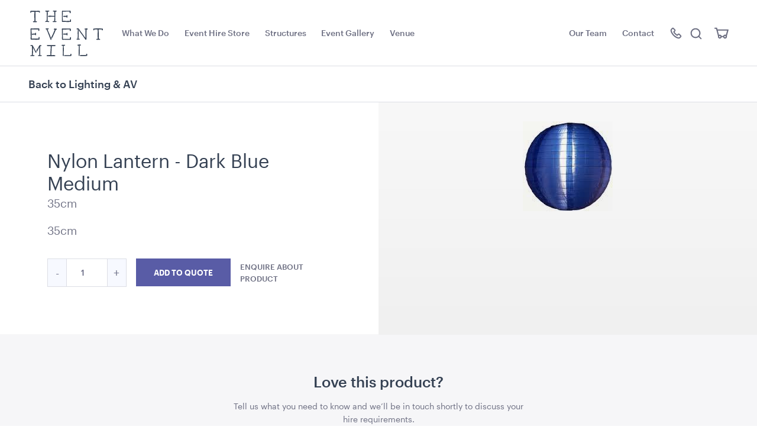

--- FILE ---
content_type: text/html; charset=UTF-8
request_url: https://www.theeventmill.com.au/product/nylon-lantern-dark-blue-medium-35cmd/
body_size: 25353
content:
<!DOCTYPE html>
<html class="no-js no-touchevents chrome not-ie" lang="en">
<head>
    <meta charset="UTF-8" />
    <title>Nylon Lantern - Dark Blue Medium 35cmD - The Event Mill</title>
    <meta name="viewport" content="width=device-width, initial-scale=1.0">
    <link rel="pingback" href="https://www.theeventmill.com.au/wp/xmlrpc.php" />
    <meta name="theme-color" content="#1F2C40">
    <link rel="preconnect" href="https://fonts.googleapis.com">
    <link rel="preconnect" href="https://fonts.gstatic.com" crossorigin>
    <link rel="preload" href="https://www.theeventmill.com.au/app/themes/event-mill/fonts/Graphik-Regular-Web.woff2" as="font" type="font/woff2" crossorigin>
    <meta name='robots' content='index, follow, max-image-preview:large, max-snippet:-1, max-video-preview:-1' />

	<!-- This site is optimized with the Yoast SEO plugin v22.6 - https://yoast.com/wordpress/plugins/seo/ -->
	<meta name="description" content="Set the scene with our Dark Blue Nylon Lantern. Available for hire, bringing a charming glow to your event. Visit our website to see the detail." />
	<link rel="canonical" href="https://www.theeventmill.com.au/product/nylon-lantern-dark-blue-medium-35cmd/" />
	<meta property="og:locale" content="en_US" />
	<meta property="og:type" content="article" />
	<meta property="og:title" content="Nylon Lantern - Dark Blue Medium 35cmD - The Event Mill" />
	<meta property="og:description" content="Set the scene with our Dark Blue Nylon Lantern. Available for hire, bringing a charming glow to your event. Visit our website to see the detail." />
	<meta property="og:url" content="https://www.theeventmill.com.au/product/nylon-lantern-dark-blue-medium-35cmd/" />
	<meta property="og:site_name" content="The Event Mill" />
	<meta property="article:publisher" content="https://www.facebook.com/theeventmill/" />
	<meta property="article:modified_time" content="2026-01-20T19:35:45+00:00" />
	<meta property="og:image" content="https://www.theeventmill.com.au/app/uploads/2024/07/Nylon_Lantern_Dark_Blue.jpg" />
	<meta property="og:image:width" content="152" />
	<meta property="og:image:height" content="152" />
	<meta property="og:image:type" content="image/jpeg" />
	<meta name="twitter:card" content="summary_large_image" />
	<script type="application/ld+json" class="yoast-schema-graph">{"@context":"https://schema.org","@graph":[{"@type":"WebPage","@id":"https://www.theeventmill.com.au/product/nylon-lantern-dark-blue-medium-35cmd/","url":"https://www.theeventmill.com.au/product/nylon-lantern-dark-blue-medium-35cmd/","name":"Nylon Lantern - Dark Blue Medium 35cmD - The Event Mill","isPartOf":{"@id":"https://www.theeventmill.com.au/#website"},"primaryImageOfPage":{"@id":"https://www.theeventmill.com.au/product/nylon-lantern-dark-blue-medium-35cmd/#primaryimage"},"image":{"@id":"https://www.theeventmill.com.au/product/nylon-lantern-dark-blue-medium-35cmd/#primaryimage"},"thumbnailUrl":"https://www.theeventmill.com.au/app/uploads/2024/07/Nylon_Lantern_Dark_Blue.jpg","datePublished":"2016-07-27T21:51:58+00:00","dateModified":"2026-01-20T19:35:45+00:00","description":"Set the scene with our Dark Blue Nylon Lantern. Available for hire, bringing a charming glow to your event. Visit our website to see the detail.","breadcrumb":{"@id":"https://www.theeventmill.com.au/product/nylon-lantern-dark-blue-medium-35cmd/#breadcrumb"},"inLanguage":"en-AU","potentialAction":[{"@type":"ReadAction","target":["https://www.theeventmill.com.au/product/nylon-lantern-dark-blue-medium-35cmd/"]}]},{"@type":"ImageObject","inLanguage":"en-AU","@id":"https://www.theeventmill.com.au/product/nylon-lantern-dark-blue-medium-35cmd/#primaryimage","url":"https://www.theeventmill.com.au/app/uploads/2024/07/Nylon_Lantern_Dark_Blue.jpg","contentUrl":"https://www.theeventmill.com.au/app/uploads/2024/07/Nylon_Lantern_Dark_Blue.jpg","width":152,"height":152},{"@type":"BreadcrumbList","@id":"https://www.theeventmill.com.au/product/nylon-lantern-dark-blue-medium-35cmd/#breadcrumb","itemListElement":[{"@type":"ListItem","position":1,"name":"Products","item":"https://www.theeventmill.com.au/product/"},{"@type":"ListItem","position":2,"name":"Lighting &amp; AV","item":"https://www.theeventmill.com.au/event-hire/lighting-av/"},{"@type":"ListItem","position":3,"name":"Nylon Lantern &#8211; Dark Blue Medium 35cmD"}]},{"@type":"WebSite","@id":"https://www.theeventmill.com.au/#website","url":"https://www.theeventmill.com.au/","name":"The Event Mill","description":"Creating memorable events that exceed expectations.","potentialAction":[{"@type":"SearchAction","target":{"@type":"EntryPoint","urlTemplate":"https://www.theeventmill.com.au/?s={search_term_string}"},"query-input":"required name=search_term_string"}],"inLanguage":"en-AU"}]}</script>
	<!-- / Yoast SEO plugin. -->


<link rel='dns-prefetch' href='//maps.googleapis.com' />
<link rel='dns-prefetch' href='//www.google-analytics.com' />

<style id='wp-emoji-styles-inline-css' type='text/css'>

	img.wp-smiley, img.emoji {
		display: inline !important;
		border: none !important;
		box-shadow: none !important;
		height: 1em !important;
		width: 1em !important;
		margin: 0 0.07em !important;
		vertical-align: -0.1em !important;
		background: none !important;
		padding: 0 !important;
	}
</style>
<link rel='stylesheet' id='wp-block-library-css' href='https://www.theeventmill.com.au/wp/wp-includes/css/dist/block-library/style.min.css?ver=6.5.3'  media='all' />
<style id='classic-theme-styles-inline-css' type='text/css'>
/*! This file is auto-generated */
.wp-block-button__link{color:#fff;background-color:#32373c;border-radius:9999px;box-shadow:none;text-decoration:none;padding:calc(.667em + 2px) calc(1.333em + 2px);font-size:1.125em}.wp-block-file__button{background:#32373c;color:#fff;text-decoration:none}
</style>
<style id='global-styles-inline-css' type='text/css'>
body{--wp--preset--color--black: #000000;--wp--preset--color--cyan-bluish-gray: #abb8c3;--wp--preset--color--white: #ffffff;--wp--preset--color--pale-pink: #f78da7;--wp--preset--color--vivid-red: #cf2e2e;--wp--preset--color--luminous-vivid-orange: #ff6900;--wp--preset--color--luminous-vivid-amber: #fcb900;--wp--preset--color--light-green-cyan: #7bdcb5;--wp--preset--color--vivid-green-cyan: #00d084;--wp--preset--color--pale-cyan-blue: #8ed1fc;--wp--preset--color--vivid-cyan-blue: #0693e3;--wp--preset--color--vivid-purple: #9b51e0;--wp--preset--gradient--vivid-cyan-blue-to-vivid-purple: linear-gradient(135deg,rgba(6,147,227,1) 0%,rgb(155,81,224) 100%);--wp--preset--gradient--light-green-cyan-to-vivid-green-cyan: linear-gradient(135deg,rgb(122,220,180) 0%,rgb(0,208,130) 100%);--wp--preset--gradient--luminous-vivid-amber-to-luminous-vivid-orange: linear-gradient(135deg,rgba(252,185,0,1) 0%,rgba(255,105,0,1) 100%);--wp--preset--gradient--luminous-vivid-orange-to-vivid-red: linear-gradient(135deg,rgba(255,105,0,1) 0%,rgb(207,46,46) 100%);--wp--preset--gradient--very-light-gray-to-cyan-bluish-gray: linear-gradient(135deg,rgb(238,238,238) 0%,rgb(169,184,195) 100%);--wp--preset--gradient--cool-to-warm-spectrum: linear-gradient(135deg,rgb(74,234,220) 0%,rgb(151,120,209) 20%,rgb(207,42,186) 40%,rgb(238,44,130) 60%,rgb(251,105,98) 80%,rgb(254,248,76) 100%);--wp--preset--gradient--blush-light-purple: linear-gradient(135deg,rgb(255,206,236) 0%,rgb(152,150,240) 100%);--wp--preset--gradient--blush-bordeaux: linear-gradient(135deg,rgb(254,205,165) 0%,rgb(254,45,45) 50%,rgb(107,0,62) 100%);--wp--preset--gradient--luminous-dusk: linear-gradient(135deg,rgb(255,203,112) 0%,rgb(199,81,192) 50%,rgb(65,88,208) 100%);--wp--preset--gradient--pale-ocean: linear-gradient(135deg,rgb(255,245,203) 0%,rgb(182,227,212) 50%,rgb(51,167,181) 100%);--wp--preset--gradient--electric-grass: linear-gradient(135deg,rgb(202,248,128) 0%,rgb(113,206,126) 100%);--wp--preset--gradient--midnight: linear-gradient(135deg,rgb(2,3,129) 0%,rgb(40,116,252) 100%);--wp--preset--font-size--small: 13px;--wp--preset--font-size--medium: 20px;--wp--preset--font-size--large: 36px;--wp--preset--font-size--x-large: 42px;--wp--preset--spacing--20: 0.44rem;--wp--preset--spacing--30: 0.67rem;--wp--preset--spacing--40: 1rem;--wp--preset--spacing--50: 1.5rem;--wp--preset--spacing--60: 2.25rem;--wp--preset--spacing--70: 3.38rem;--wp--preset--spacing--80: 5.06rem;--wp--preset--shadow--natural: 6px 6px 9px rgba(0, 0, 0, 0.2);--wp--preset--shadow--deep: 12px 12px 50px rgba(0, 0, 0, 0.4);--wp--preset--shadow--sharp: 6px 6px 0px rgba(0, 0, 0, 0.2);--wp--preset--shadow--outlined: 6px 6px 0px -3px rgba(255, 255, 255, 1), 6px 6px rgba(0, 0, 0, 1);--wp--preset--shadow--crisp: 6px 6px 0px rgba(0, 0, 0, 1);}:where(.is-layout-flex){gap: 0.5em;}:where(.is-layout-grid){gap: 0.5em;}body .is-layout-flex{display: flex;}body .is-layout-flex{flex-wrap: wrap;align-items: center;}body .is-layout-flex > *{margin: 0;}body .is-layout-grid{display: grid;}body .is-layout-grid > *{margin: 0;}:where(.wp-block-columns.is-layout-flex){gap: 2em;}:where(.wp-block-columns.is-layout-grid){gap: 2em;}:where(.wp-block-post-template.is-layout-flex){gap: 1.25em;}:where(.wp-block-post-template.is-layout-grid){gap: 1.25em;}.has-black-color{color: var(--wp--preset--color--black) !important;}.has-cyan-bluish-gray-color{color: var(--wp--preset--color--cyan-bluish-gray) !important;}.has-white-color{color: var(--wp--preset--color--white) !important;}.has-pale-pink-color{color: var(--wp--preset--color--pale-pink) !important;}.has-vivid-red-color{color: var(--wp--preset--color--vivid-red) !important;}.has-luminous-vivid-orange-color{color: var(--wp--preset--color--luminous-vivid-orange) !important;}.has-luminous-vivid-amber-color{color: var(--wp--preset--color--luminous-vivid-amber) !important;}.has-light-green-cyan-color{color: var(--wp--preset--color--light-green-cyan) !important;}.has-vivid-green-cyan-color{color: var(--wp--preset--color--vivid-green-cyan) !important;}.has-pale-cyan-blue-color{color: var(--wp--preset--color--pale-cyan-blue) !important;}.has-vivid-cyan-blue-color{color: var(--wp--preset--color--vivid-cyan-blue) !important;}.has-vivid-purple-color{color: var(--wp--preset--color--vivid-purple) !important;}.has-black-background-color{background-color: var(--wp--preset--color--black) !important;}.has-cyan-bluish-gray-background-color{background-color: var(--wp--preset--color--cyan-bluish-gray) !important;}.has-white-background-color{background-color: var(--wp--preset--color--white) !important;}.has-pale-pink-background-color{background-color: var(--wp--preset--color--pale-pink) !important;}.has-vivid-red-background-color{background-color: var(--wp--preset--color--vivid-red) !important;}.has-luminous-vivid-orange-background-color{background-color: var(--wp--preset--color--luminous-vivid-orange) !important;}.has-luminous-vivid-amber-background-color{background-color: var(--wp--preset--color--luminous-vivid-amber) !important;}.has-light-green-cyan-background-color{background-color: var(--wp--preset--color--light-green-cyan) !important;}.has-vivid-green-cyan-background-color{background-color: var(--wp--preset--color--vivid-green-cyan) !important;}.has-pale-cyan-blue-background-color{background-color: var(--wp--preset--color--pale-cyan-blue) !important;}.has-vivid-cyan-blue-background-color{background-color: var(--wp--preset--color--vivid-cyan-blue) !important;}.has-vivid-purple-background-color{background-color: var(--wp--preset--color--vivid-purple) !important;}.has-black-border-color{border-color: var(--wp--preset--color--black) !important;}.has-cyan-bluish-gray-border-color{border-color: var(--wp--preset--color--cyan-bluish-gray) !important;}.has-white-border-color{border-color: var(--wp--preset--color--white) !important;}.has-pale-pink-border-color{border-color: var(--wp--preset--color--pale-pink) !important;}.has-vivid-red-border-color{border-color: var(--wp--preset--color--vivid-red) !important;}.has-luminous-vivid-orange-border-color{border-color: var(--wp--preset--color--luminous-vivid-orange) !important;}.has-luminous-vivid-amber-border-color{border-color: var(--wp--preset--color--luminous-vivid-amber) !important;}.has-light-green-cyan-border-color{border-color: var(--wp--preset--color--light-green-cyan) !important;}.has-vivid-green-cyan-border-color{border-color: var(--wp--preset--color--vivid-green-cyan) !important;}.has-pale-cyan-blue-border-color{border-color: var(--wp--preset--color--pale-cyan-blue) !important;}.has-vivid-cyan-blue-border-color{border-color: var(--wp--preset--color--vivid-cyan-blue) !important;}.has-vivid-purple-border-color{border-color: var(--wp--preset--color--vivid-purple) !important;}.has-vivid-cyan-blue-to-vivid-purple-gradient-background{background: var(--wp--preset--gradient--vivid-cyan-blue-to-vivid-purple) !important;}.has-light-green-cyan-to-vivid-green-cyan-gradient-background{background: var(--wp--preset--gradient--light-green-cyan-to-vivid-green-cyan) !important;}.has-luminous-vivid-amber-to-luminous-vivid-orange-gradient-background{background: var(--wp--preset--gradient--luminous-vivid-amber-to-luminous-vivid-orange) !important;}.has-luminous-vivid-orange-to-vivid-red-gradient-background{background: var(--wp--preset--gradient--luminous-vivid-orange-to-vivid-red) !important;}.has-very-light-gray-to-cyan-bluish-gray-gradient-background{background: var(--wp--preset--gradient--very-light-gray-to-cyan-bluish-gray) !important;}.has-cool-to-warm-spectrum-gradient-background{background: var(--wp--preset--gradient--cool-to-warm-spectrum) !important;}.has-blush-light-purple-gradient-background{background: var(--wp--preset--gradient--blush-light-purple) !important;}.has-blush-bordeaux-gradient-background{background: var(--wp--preset--gradient--blush-bordeaux) !important;}.has-luminous-dusk-gradient-background{background: var(--wp--preset--gradient--luminous-dusk) !important;}.has-pale-ocean-gradient-background{background: var(--wp--preset--gradient--pale-ocean) !important;}.has-electric-grass-gradient-background{background: var(--wp--preset--gradient--electric-grass) !important;}.has-midnight-gradient-background{background: var(--wp--preset--gradient--midnight) !important;}.has-small-font-size{font-size: var(--wp--preset--font-size--small) !important;}.has-medium-font-size{font-size: var(--wp--preset--font-size--medium) !important;}.has-large-font-size{font-size: var(--wp--preset--font-size--large) !important;}.has-x-large-font-size{font-size: var(--wp--preset--font-size--x-large) !important;}
.wp-block-navigation a:where(:not(.wp-element-button)){color: inherit;}
:where(.wp-block-post-template.is-layout-flex){gap: 1.25em;}:where(.wp-block-post-template.is-layout-grid){gap: 1.25em;}
:where(.wp-block-columns.is-layout-flex){gap: 2em;}:where(.wp-block-columns.is-layout-grid){gap: 2em;}
.wp-block-pullquote{font-size: 1.5em;line-height: 1.6;}
</style>
<link rel='stylesheet' id='jb_styles-css' href='https://www.theeventmill.com.au/app/cache/background-css/www.theeventmill.com.au/app/themes/event-mill/dist/css/main.css?1752020824&wpr_t=1769099769'  media='all' />
<script  src="https://www.theeventmill.com.au/wp/wp-includes/js/jquery/jquery.min.js?ver=3.7.1" id="jquery-core-js"></script>
<script  src="https://www.theeventmill.com.au/wp/wp-includes/js/jquery/jquery-migrate.min.js?ver=3.4.1" id="jquery-migrate-js" defer></script>
<link rel="apple-touch-icon" sizes="180x180" href="/app/uploads/fbrfg/apple-touch-icon.png?v=3e8KROrl5d">
<link rel="icon" type="image/png" sizes="32x32" href="/app/uploads/fbrfg/favicon-32x32.png?v=3e8KROrl5d">
<link rel="icon" type="image/png" sizes="16x16" href="/app/uploads/fbrfg/favicon-16x16.png?v=3e8KROrl5d">
<link rel="manifest" href="/app/uploads/fbrfg/site.webmanifest?v=3e8KROrl5d">
<link rel="mask-icon" href="/app/uploads/fbrfg/safari-pinned-tab.svg?v=3e8KROrl5d" color="#1f2c40">
<link rel="shortcut icon" href="/app/uploads/fbrfg/favicon.ico?v=3e8KROrl5d">
<meta name="msapplication-TileColor" content="#1f2c40">
<meta name="msapplication-config" content="/app/uploads/fbrfg/browserconfig.xml?v=3e8KROrl5d">
<meta name="theme-color" content="#ffffff"><script type="text/javascript">var algolia = {"debug":false,"application_id":"0M1C7HOD0T","search_api_key":"9784be73e88eb87b203b7a7870b60688","powered_by_enabled":false,"query":"","autocomplete":{"sources":[{"index_id":"posts_product","index_name":"tem_production_posts_product","label":"Products","admin_name":"Products","position":10,"max_suggestions":10,"tmpl_suggestion":"autocomplete-post-suggestion","enabled":true}],"input_selector":"input[name='s']:not('.no-autocomplete')"},"indices":{"searchable_posts":{"name":"tem_production_searchable_posts","id":"searchable_posts","enabled":true,"replicas":[]},"posts_product":{"name":"tem_production_posts_product","id":"posts_product","enabled":true,"replicas":[]}}};</script>		<style type="text/css" id="wp-custom-css">
			.header__list-item.header__list--state{
	display: none;
}		</style>
		<noscript><style id="rocket-lazyload-nojs-css">.rll-youtube-player, [data-lazy-src]{display:none !important;}</style></noscript>

           <!-- Google Tag Manager -->
<script>(function(w,d,s,l,i){w[l]=w[l]||[];w[l].push({'gtm.start':
new Date().getTime(),event:'gtm.js'});var f=d.getElementsByTagName(s)[0],
j=d.createElement(s),dl=l!='dataLayer'?'&l='+l:'';j.async=true;j.src=
'https://www.googletagmanager.com/gtm.js?id='+i+dl;f.parentNode.insertBefore(j,f);
})(window,document,'script','dataLayer','GTM-W9ST89N');</script>
<!-- End Google Tag Manager -->
        <script>
        window.ALGOLIA_PREFIX = 'tem_production_';
    </script>
    <style id="wpr-lazyload-bg-container"></style><style id="wpr-lazyload-bg-exclusion"></style>
<noscript>
<style id="wpr-lazyload-bg-nostyle">.has-error .form-control{--wpr-bg-999fae5c-3cb6-4d6a-9197-640b052776e9: url('https://www.theeventmill.com.au/app/themes/event-mill/img/failed.svg');}</style>
</noscript>
<script type="application/javascript">const rocket_pairs = [{"selector":".has-error .form-control","style":".has-error .form-control{--wpr-bg-999fae5c-3cb6-4d6a-9197-640b052776e9: url('https:\/\/www.theeventmill.com.au\/app\/themes\/event-mill\/img\/failed.svg');}","hash":"999fae5c-3cb6-4d6a-9197-640b052776e9","url":"https:\/\/www.theeventmill.com.au\/app\/themes\/event-mill\/img\/failed.svg"}]; const rocket_excluded_pairs = [];</script></head>
    <body class="product-template-default single single-product postid-8959">
        <span class="page-spinner">
            <div class="lds-ring"><div></div><div></div><div></div><div></div></div>
        </span>
        
                    <!-- Google Tag Manager (noscript) -->
<noscript><iframe src="https://www.googletagmanager.com/ns.html?id=GTM-W9ST89N"
height="0" width="0" style="display:none;visibility:hidden"></iframe></noscript>
<!-- End Google Tag Manager (noscript) -->
        
                            
                    <nav class="keyboard-nav">
	<a href="#content">Skip to Content</a>
	<a href="#main-nav">Skip to Navigation</a>
	<a href="#search">Skip to Search</a>
</nav>

<header class="header header--white">
	<div class="header__menu flex">
		<a class="header__logo" href="/" rel="home" title="The Event Mill">
			<span class="sr-only">The Event Mill</span>
			<svg version="1.1" xmlns="http://www.w3.org/2000/svg" xmlns:xlink="http://www.w3.org/1999/xlink" x="0px" y="0px"
	 viewBox="0 0 461.6 297.3" style="enable-background:new 0 0 461.6 297.3;" xml:space="preserve">
<g>
	<path class="st0" d="M68.1,179c0.2-2.2,0.5-5.3-1.9-6.5c-1.1-0.5-2.1-0.6-2.8-0.1c-1.4,1-1.3,3.5-1.1,5.5c0,0.4,0.1,0.8,0.1,1.2
		c0,1.6-0.2,2.6-0.5,2.9c-0.3,0.3-1.1,0.2-2.2,0.2c-0.6,0-1.2-0.1-1.9-0.1c-2.6,0-5.3,0-7.9,0c-5.1,0-10.5,0-15.6,0
		c-1.6,0-3.2,0.1-4.9,0.2c-2.4,0.1-4.9,0.3-7.1,0.1c-0.9-0.1-1.7-0.1-2-0.2c0-0.1,0-0.2,0-0.3c0-0.4-0.1-1-0.3-1.7
		c-0.2-0.7-0.2-1.6-0.2-2.4c0-0.5,0-0.9-0.1-1.3c-0.1-2.1-0.2-4.2-0.2-6.3l0.1,0.2v-5h-0.1c0-2.1,0.1-4.1,0.1-6.1
		c0.1-5.7,0.2-11.7-0.1-17.5c-0.1-1-0.1-2-0.2-2.9c-0.2-2.8-0.4-5.8-0.2-8.6c0-0.4,0-1,0-2c0-0.7-0.1-2,0-2.6c1-0.2,4.3,0.2,5.5,0.3
		c1,0.1,1.6,0.2,1.9,0.2c1.8,0,3.7-0.1,5.5-0.2c1.2-0.1,2.4-0.1,3.6-0.2c2-0.1,4.1,0,6,0.1c1.7,0.1,3.5,0.2,5.3,0.2
		c1.5,0,3.1,0,4.9,0.1c3.1,0.1,6.3,0.3,9.2-0.2c0,0.3-0.1,0.6-0.1,1c-0.5,3.7-0.7,6.4,0.5,7.5c0.7,0.7,1.5,1,2.4,0.8
		c1.4-0.2,2.5-1.4,2.7-2c0.5-0.9,0.3-2.4,0-4.2c-0.1-0.3-0.1-0.6-0.1-0.8c-0.1-0.5,0-1.3,0.1-2.2c0.2-2.3,0.5-5.1-1.6-6.1
		c-0.6-0.3-1.8-0.3-4.4-0.2c-0.4,0-0.8,0-1,0c-0.8,0-1.6,0.1-2.4,0.2c-0.4,0-0.8,0.1-1.2,0.1c-3,0.2-5.7,0-8.6-0.3
		c-2.1-0.2-4.3-0.3-6.6-0.3c-2.4,0-4.7,0.3-6.9,0.5c-2.2,0.2-4.4,0.5-6.7,0.5c-1,0-2.3-0.2-3.6-0.3c-2.9-0.4-5.9-0.8-8.2,0.2
		c0,0,0,0,0,0c0,0,0,0,0,0l-0.7-0.4l-0.6,0.6c-0.2,0.2-0.3,0.5-0.3,0.8c0,0.2-0.1,0.5-0.4,1.2c-0.6,1.5-0.3,3.9,0,6.1
		c0.1,0.7,0.2,1.5,0.2,2c0,0.5,0.1,1,0.1,1.6c0,0.5,0.1,1.1,0.1,1.6c0.4,4.6,0.3,8.8,0.1,14.2c-0.1,3.3-0.1,6.7-0.1,9.9
		c0,1.3,0.2,2.5,0.4,3.7c0.2,0.9,0.3,1.7,0.4,2.6h-1.4l0.8,1.5c0.9,1.6,0.2,6,0,7.5c0,0.3-0.1,0.5-0.1,0.6c-0.4,3-0.3,6.8-0.2,10.2
		c0.2,4,2.3,4,4.7,4c0.3,0,0.7,0,1.1,0c2.4,0.1,4.8,0,7.1,0c3.2-0.1,6.4-0.2,9.6,0.1l1.7,0.2c2.7,0.3,5.3,0.6,7.9,0.6
		c0.6,0,1.2,0,1.8,0c3.7-0.2,7.5-0.3,11.2-0.3c1.3,0,2.5,0,3.8-0.1c2.3,0,3.7-0.5,4.5-1.3c1-1.1,1-2.5,0.9-4.2c0-0.7-0.1-1.5,0-2.4
		C68,179.9,68.1,179.5,68.1,179z"/>
	<path class="st0" d="M204.4,25c0,1.5,0,3,0.1,4.5c0.2,3.8,0.2,7.7,0.2,11.5c0,3,0,6.1,0.1,9.2c0.2,7.3,0.3,15.9-0.2,23.7
		c0,0.1,0,0.4-0.1,0.7c-0.1,1.3-0.2,2.3,0,2.8c0.5,2.5,1.4,2.8,3.4,2.9c0.3,0,0.6,0,1,0.1c1.1,0.1,2.3,0.2,3.5,0.2
		c1.9,0,3.8-0.1,5.7-0.1c3-0.1,6-0.2,8.9-0.1c3.5,0.2,7.1,0.3,10.7,0.3c3,0,5.9,0,8.8-0.1c2.9,0,5.9-0.1,8.8-0.1c0.5,0,0.9,0,1.2,0
		c2.3,0.1,2.6-0.6,3.1-3.1c0.6-2.9,0.7-6.2,0.3-8.6c0-0.1,0-0.4,0-0.7c0.1-1.1,0.1-1.9-0.4-2.3c-0.9-1-1.8-1.2-2.4-1.2
		c-1.4,0.1-2.3,1.3-2.7,2c-0.9,1.4-0.8,3.3-0.6,5.2c0.1,1.5,0.2,3-0.3,3.6c-1.5,0-3-0.4-4.5-0.7c-1.1-0.2-2.2-0.5-3.4-0.7l-0.1,0
		c-2-0.1-4,0-5.9,0.2c-1,0.1-1.9,0.1-2.9,0.1c-5.3,0.2-11.2,0-16.9-0.2l-2.9-0.1c-0.6,0-1.3,0-2.1,0c-1.6,0.1-3.9,0.2-4.8-0.4
		c-0.6-0.4-0.6-0.5-0.5-1.7c0-0.4,0.1-0.8,0.1-1.2c0.1-2.4,0.2-5,0.1-7.3c0-1.4-0.1-2.8-0.1-4.2c-0.1-2.9-0.2-5.9-0.2-8.8
		c0-0.9,0-1.9,0-2.8c0-2.6,0-5.1,0.1-7.8l0.1-2.1c0.2-3.6,0.4-7.2,0.2-11c0-0.5-0.1-1.2-0.1-1.9c-0.2-2.1-0.4-5,0.1-6.4
		c0.3-0.7,0.4-0.8,0.4-0.8c0.1,0,0.4,0,0.7,0c0.6,0,1.4,0,2.3,0.1c0.7,0,1.5,0,2.3,0c1.5-0.1,2.6-0.1,4,0c3.7,0.2,7.5,0,10.4-0.3
		c7-0.6,14.5-0.3,19.5,0c1.5,0.1,1.9,0.4,2,0.6c0.2,0.3,0.1,1.1-0.1,1.9c-0.3,1.5-0.7,3.6,0.7,5.5c0.6,0.8,1.6,1.4,2.7,1.5
		c1,0.1,1.9-0.2,2.6-0.8c1.1-0.9,1-1.6,0.9-2.3c0-0.3-0.1-0.5,0-0.8c0.3-2.1,0.2-4.3-0.1-6.9c-0.1-0.7-0.2-1.3-0.4-1.7h1.4l-1.6-0.5
		c-0.9-1.8-2.5-2.1-5.6-2l-3,0.2l0.5,0.3c-2.5,0-5-0.1-7.5-0.1c-3.6,0-7.4-0.1-10.9-0.1c-3.2,0-6.5,0-9.6,0.1
		c-1.3,0-2.5,0.1-3.7,0.2c-0.7,0.1-1.5,0.1-2.2,0.2c-0.4,0-1.1-0.1-1.8-0.2c-1.3-0.2-2.8-0.4-3.8,0c-0.9-0.9-1.7-1.3-2.6-1
		c-2.8,0.9-2.7,9.1-2.7,9.2C204.4,22,204.4,23.5,204.4,25z"/>
	<path class="st0" d="M204.7,133.2c0,3,0,6.1-0.1,9c-0.1,4.6-0.3,9.3,0,13.8l0.1,1c0.4,4.9,0.7,9.2,0.4,14.4
		c-0.2,3.4-0.3,6.9-0.3,10.4v0.1c0,5.5,0.9,6.6,1.8,7c0.4,0.2,1,0.2,1.8-0.3c1.9,0.6,3.7,0.4,5.6,0.3c0.8-0.1,1.5-0.1,2.2-0.1
		c4.3-0.1,9.1,0,14.4,0.2c2.3,0.1,4.6,0.1,6.9,0.2c2.3,0,4.5,0,6.7,0.1l0.9,0c1.9,0.1,3.8,0.2,5.8,0.2c1.8,0,3.6-0.1,5.3-0.4
		c3-0.5,3.2-1.3,3.4-4.2c0.1-0.8,0-1.6,0-2.4c0-0.4,0-0.7,0-1.1c0-0.2,0-0.7,0.1-1.2c0.3-3.6,0.3-5.5-0.6-6.4
		c-1.3-1.3-2.4-1.3-3.1-1c-1.1,0.5-2.7,2.2-2.6,10.9c-7.1-0.1-14.3,0-21.3,0c-3.7,0-7.3,0-10.9,0c-0.4,0-0.9,0-1.5,0
		c-5.6,0.1-8.7-0.1-9.2-0.7c-0.6-0.9-0.2-3.8,0-5.7c0.1-1.3,0.3-2.3,0.2-3.1c-0.1-1.3-0.1-2.6-0.2-3.9c-0.3-6.1-0.5-11.8-0.4-17.7
		c0-2.4,0.1-4.8,0.2-7.2c0.1-2.9,0.2-5.8,0.2-8.7c0-0.8-0.1-1.6-0.1-2.5c-0.1-2.5-0.2-5,0-7.4c3.9,0.6,8.4,0.4,12.5,0.2
		c1,0,1.9-0.1,2.8-0.1l2-0.1c4.7-0.3,9.5-0.6,14-0.4c0.5,0,1.3,0,2.2-0.1c1.9-0.1,7.6-0.3,8.3,0.6c0.4,0.5,0.1,1.6-0.1,2.7
		c-0.3,1.3-0.5,2.7,0.1,3.9c1.2,2.5,2.7,2.2,4,1.9c0.5-0.1,1.1-0.2,1.8-0.2h1.2l-0.2-1.2c-0.2-1.5-0.3-3-0.3-4.5c0-1,0-2.1-0.1-3.2
		l0-0.8c-0.2-3.5-0.6-4.6-4.7-4.8c-1.9-0.1-3.9-0.1-5.8-0.1c-1.4,0-2.8,0-4.2,0c-7.5-0.2-15.2,0-22.7,0.3c-1.8,0.1-3.7,0.1-5.4,0.2
		c-0.6,0-1.6-0.1-2.6-0.2c-0.6-0.1-1.2-0.1-1.7-0.2c-0.3,0-0.7-0.1-1.2-0.2c-1.9-0.4-4-0.8-5,0.3c-1.6,1.5-1.3,5.2-0.8,9.9
		C204.6,131.7,204.7,132.7,204.7,133.2z"/>
	<path class="st0" d="M164.5,222.3c-0.5-0.4-1.7-0.6-7.1-0.5c-0.3,0-0.5,0-0.6,0c-8.6-0.5-17.4-0.4-25.9-0.3c-2.9,0-5.8,0-8.7,0
		c-0.5,0-1.2-0.1-1.9-0.1c-2-0.2-4.3-0.4-5.6,0.2c-1.9,0.9-2.1,2.1-2,2.8c0.1,1.4,1.5,2.5,3.6,3c1.9,0.4,4.1,0.3,6.2,0.3
		c1,0,2-0.1,2.9,0c2.5,0.1,5.2,0,7.8,0c1,0,1.9,0,2.9,0c-0.2,2.8-0.2,5.6-0.2,8.4c0,2.7,0,5.6-0.2,8.4c-0.1,2.1-0.2,4.1-0.4,6.2
		c-0.3,5-0.7,10.3-0.7,15.3c-0.1,3,0,6,0,8.9c0,2,0.1,3.9,0.1,5.9c0,1.6-0.3,2-0.3,2.1c-0.2,0.2-1.1,0-1.9-0.1
		c-0.7-0.1-1.5-0.2-2.5-0.3c-2.3-0.1-4.5,0-7.2,0.2c-0.8,0.1-1.9,0.1-3,0c-2-0.1-4.1-0.1-5.6,0.5c-0.3,0.1-0.5,0.2-0.7,0.3
		c-1.3,0.4-2.2,0.9-2,3.1c0.2,3.1,3.4,3,5.5,2.9c0.3,0,0.6,0,0.9,0c2,0,4-0.1,5.9-0.2c1.9-0.1,3.8-0.2,5.7-0.2
		c1.4,0,2.9,0.2,4.4,0.3c1.5,0.2,3.1,0.4,4.6,0.4c2.7,0,5.4-0.2,8-0.3c2.6-0.1,5.3-0.3,8.1-0.3c0.5,0,1.1,0.1,1.8,0.1
		c2.9,0.3,6.9,0.6,7.7-2.1c0.5-1.7-0.2-2.6-0.7-3c-0.9-0.8-2.3-0.8-3.5-0.5c-1.9-1.5-6.4-1.3-11.9-1c-1.2,0.1-2.2,0.1-2.9,0.1
		c-0.2,0-0.6,0-1.1,0.1c-0.9,0.1-3.4,0.3-4.1,0.1c-0.4-0.7-0.6-3.2,0.3-11.4c0.1-0.6,0.1-1.2,0.2-1.5c1-14.6,1.6-27.3,1.9-39.1
		l0-0.6c0-0.5,0-2,0-2.7c0.6-0.1,1.9,0.1,2.4,0.1c0.4,0,0.8,0.1,1,0.1c0,0,0,0,0,0c2.4-0.1,4.8,0,7.2,0.1c1.8,0.1,3.7,0.1,5.6,0.1
		c0.1,0,6.2-0.2,7.2-2.8C166,224.7,166,223.6,164.5,222.3z"/>
	<path class="st0" d="M352.5,120.2c-0.5,0-1,0.1-1.3,0.1c-0.4,0-0.9,0-1.5,0c-2.8,0-7-0.1-7.4,3.1c-0.1,1.3,0.1,2.2,0.8,2.7
		c1,0.9,2.6,0.5,3.9,0.1c0.6-0.2,1.5-0.4,1.8-0.3c0.1,0.2,0,0.6-0.1,1.2c-0.1,0.4-0.2,0.8-0.2,1.2c-0.1,6.6-0.2,13.2-0.3,19.8
		c-0.2,9.8-0.3,19.9-0.4,29.9c-1.3-2.2-3-4.2-4.6-6.1c-1.3-1.5-2.5-3-3.6-4.5c-0.7-1.1-1.4-2.2-2.1-3.2c-1.2-1.9-2.4-3.8-3.7-5.6
		c-2.3-3.1-4.5-6.1-6.6-9c-3-4.1-5.8-7.9-8.8-11.9c-1.4-1.9-2.7-4-4-5.9c-1.4-2.1-2.8-4.3-4.4-6.5c-0.3-0.4-0.6-0.9-0.9-1.4
		c-0.8-1.3-1.6-2.7-3.1-3.5c-2.1-1-5-0.8-7.9-0.4c-0.3,0-0.5,0-0.8,0.1c-0.9,0.1-1.9,0.1-2.5,0.9c-0.5,0.6-0.7,1.3-0.6,2.4
		c0.1,1.3,0.4,2.2,1.7,2.3c0.2,0,0.4,0,0.6,0.1c1.4,0.6,2.7,0.5,3.9,0.5c0.7,0,1.3,0,1.9,0.1c2,0.4,2.5,1.2,3.6,3
		c0.2,0.4,0.5,0.8,0.8,1.3c0.2,0.3,0.5,0.8,0.7,1.2c0.9,1.5,1.9,3.4,3.4,4.2c0.9,2.1,2.5,4.1,4.1,6.1c0.7,0.9,1.4,1.8,2,2.5
		c1.3,2.2,2.9,4.2,4.4,6.2c0.5,0.6,1,1.3,1.4,1.9c1.4,2,2.9,3.9,4.3,5.8c2.6,3.4,5.2,6.9,7.7,10.6c1.5,2.3,3.2,4.6,4.8,6.8
		c1,1.4,2,2.8,3.1,4.3l0,0.7l0.3,0.1c0.1,0.2,0.2,0.4,0.4,0.6l1.3,1.8l0-0.1c0.3,0.5,0.6,0.9,0.9,1.4c0.2,0.3,0.4,0.6,0.5,0.9
		c0,0.1,0,0.1,0,0.2c0,0.1,0.1,0.5,0.5,0.8c0.8,1.3,1.9,2.7,3.6,2.7c0.5,0,1.1-0.1,1.7-0.4c2.4-1.1,2.3-5.1,2.3-7.7
		c0-0.3,0-0.5,0-0.8c0-2.6,0-5.2,0-7.8c0-4.7-0.1-9.5,0.2-14c0.2-2.4,0.1-4.7,0-6.9c-0.1-1.9-0.1-3.9,0-5.9c0.1-1.1,0.1-2.3,0.2-3.4
		c0.3-5.1,0.6-10.4,0-15.4c1.9,0.4,4.4,0.1,5.7-0.8c1.2-0.8,1.6-2.2,0.9-3.6C360.4,119.9,356.5,120,352.5,120.2z"/>
	<path class="st0" d="M13.5,24.6c0.7,0.4,1.9,0.6,3.4-0.9l0.2-0.2l0.1-0.3c0.3-1.2,0.4-2.4,0.3-3.7l0-0.2c-0.1-0.2-0.1-0.4-0.1-0.5
		c0.1,0,0.1,0,0.2,0.1l0.3,0.1l0.3-0.1c0.9-0.3,2.7-0.3,3.9-0.3c0.4,0,0.7,0,1.1,0c1-0.1,2.1,0,3.1,0.1c1.5,0.1,2.9,0.1,4.3,0.1
		c1.3,0,2.6,0,3.8,0l0.7,0c0.8,0,1.5,0.1,1.8,0.1c0,0.3,0,0.9,0,1.5c0,0.4-0.1,0.8-0.1,1.2c0,1.1-0.1,2.2-0.1,3.3
		c0,2.1-0.1,4.3-0.2,6.5c-0.4,9.4-0.1,18.7,0.1,27.7c0.2,5.4,0.3,11,0.4,16.6c-2.2-0.2-6.4-0.3-8.2,1.3c-0.6,0.6-0.9,1.4-0.8,2.3
		c0.4,3.1,4.2,2.8,6.7,2.5c0.7-0.1,1.4-0.1,1.9-0.1c0.9,0.1,2,0.2,3.1,0.3c1.7,0.2,3.5,0.4,5.2,0.4c0.7,0,1.4,0,2-0.1
		c0,0,4.3-0.6,5.1-2.9c0.2-0.7,0.2-1.8-1.2-3c-0.9-0.8-2.4-0.5-4.1-0.2c-1,0.2-2.7,0.5-3.2,0.2c-0.1-0.3-0.1-1.2-0.1-2.6
		c0-0.2,0-0.4,0-0.5c-0.1-2.1-0.1-3.7-0.1-5.5c0-1.5,0.1-2.9,0.1-4.4c0.1-4.5,0.3-9.1-0.1-13.5c-0.5-5.2-0.3-10.8-0.1-16.3
		c0.1-2.4,0.2-4.8,0.2-7.2c0-0.2,0-0.7,0-1.3c-0.1-1.4-0.2-5.6,0.1-6.6c0.4-0.2,1.1-0.1,2,0.1c0.5,0.1,1.1,0.2,1.6,0.2c0,0,0,0,0,0
		c1.9,0.1,3.7-0.1,5.5-0.2c2-0.1,4.1-0.2,6.2-0.1c0.2,0,0.5,0,0.9,0c1,0,3.8-0.1,4.4,0.3c0.3,0.3,0.2,0.9,0.2,1.6
		c-0.1,0.9-0.1,2,0.7,2.7c0.5,0.5,1.4,0.7,2.5,0.6c0.8-0.1,1.4-0.4,1.9-1c1.2-1.5,0.7-4.3,0.4-6.5c-0.1-0.6-0.2-1.1-0.2-1.6
		l-0.1-0.7l-0.6-0.2c-4.8-1.6-10-1.2-15-0.9c-3,0.2-5.8,0.4-8.4,0.2c-2.9-0.2-5.9-0.2-8.7-0.1c-2.4,0-4.8,0-7.2-0.1
		c-2.1-0.1-4.3,0-6.4,0c-2.1,0-4.2,0.1-6.3,0l-0.4,0c-2.7-0.1-3.9,0-4.8,3.4C11.1,17.6,11.1,23.3,13.5,24.6z M39.4,72.8
		C39.4,72.8,39.4,72.8,39.4,72.8C39.4,72.8,39.4,72.8,39.4,72.8L39.4,72.8z"/>
	<path class="st0" d="M453.9,123c-1.1-2.8-2.3-2.8-4.3-2.7c-0.3,0-0.6,0-1,0.1c-1.7,0.1-3.5,0.1-5.2,0l-0.4,0
		c-2.7-0.2-5.2-0.4-7.9-0.3c-4.4,0.1-8.9,0.1-13.2,0.1c-6.7,0-13.7-0.1-20.6,0.4l-0.6,0c-3.8,0.3-4.5,0.7-4.6,5v1.8
		c0,0.2,0,0.4-0.1,0.6c-0.1,0.8-0.3,2,0.5,2.7c0.6,0.6,1.4,0.9,2.2,0.8c1.3-0.2,2.4-1.3,3-2.3c0.7-1.3,0.5-2.2,0.4-2.7
		c0.2-0.1,0.5-0.2,1-0.4c0.9-0.4,2.8-0.3,4.2-0.2c0.9,0.1,1.7,0.1,2.4,0.1l1.5-0.1c3.5-0.2,7.5-0.4,10.7,0.1
		c0.6,5.3,0.8,12.1,0.5,20.1c-0.2,6.2-0.1,12.7-0.1,18.9c0,3.2,0.1,6.3,0.1,9.4c0,0.4,0,1,0.1,1.7c0.1,1.9,0.3,7-0.6,7.7
		c-0.4,0.3-1.6,0.1-2.5-0.1c-1.8-0.3-4.3-0.7-5,1.5c-0.6,1.5-0.2,2.4,0.2,3c0.9,1.2,2.7,1.5,4.8,1.5c1.1,0,2.3-0.1,3.5-0.2
		c0.4,0,0.8-0.1,1.1-0.1c4.2-0.2,8.4-0.3,12.7-0.3h1l0-1.7c0-2-0.1-2.6-1.9-3.2c-0.2-0.1-0.5-0.2-0.8-0.3c-1.6-0.7-4.1-0.8-6.1-0.6
		c0-1.3,0-2.7,0-4c0-6.1-0.1-11.9,0.3-18c0.5-7.2,0-14.5-0.4-21.6c-0.3-4.5-0.6-9.1-0.6-13.7c1.6,0,3.1-0.1,4.6-0.1
		c3.5-0.1,6.8-0.2,10.4,0.1c0.3,0,0.8,0,1.3,0c0.7,0,2.2,0,2.6,0.2l0.6,0.3l0.1-0.1v3l0.1,0.2c0.8,1.4,1.9,1.8,2.6,1.9
		c0.7,0.1,1.8,0,3-1.1C455,129.2,454.5,124.4,453.9,123z"/>
	<path class="st0" d="M120.1,44.5l0,0.4c0,1.4,0.3,2.5,1,3.2c1.1,1.2,2.9,1.2,4.7,1.2c0.4,0,0.8,0,1.2,0c2.5,0.2,5,0,7.5-0.2
		c2-0.1,4.1-0.3,6-0.2c2.2,0.1,4.1,0,6-0.2c1-0.1,1.9-0.1,2.9-0.1c2-0.1,3.9,0,5.9-0.1c0.1,0,0.3,0,0.6,0c0.5,0,1.8-0.2,2.2,0
		c0.2,0.1,0.3,0.1,0.3,0.1c0,0,0,0.1,0,0.1c0,0.3-0.1,0.9,0,1.6c0.4,2.3,0.1,4.9-0.1,7.4c-0.1,0.9-0.1,1.8-0.2,2.7
		c-0.2,0.3-0.2,0.7,0,1.1c0,0.2,0,0.5,0,0.7c0,2-0.2,4-0.3,6.2c-0.1,0.8-0.1,1.5-0.2,2.2c-0.1,0.7-0.1,1.4-0.1,1.9
		c0,2.2,0,2.6-2.2,2.8c-1.6,0.1-6.8,0.5-7.4,2.8c-0.3,1,0.4,2,1.8,2.8c0.6,0.4,1.5,0.5,2.7,0.5c1.1,0,2.4-0.1,3.9-0.3
		c0.9-0.1,1.7-0.2,2.2-0.2c0.5,0,1.2,0.1,2.1,0.1c3.9,0.4,9.3,0.8,10.6-1.9c0.2-0.5,0.8-1.9,0-2.9c-0.9-1.2-2.9-1-5-0.7
		c-0.9,0.1-2.3,0.3-2.8,0.1c-0.1-0.5,0.1-1.9,0.1-2.5c0-0.5,0.1-0.9,0.1-1.1c0.2-4,0.1-7.8,0.1-11.4c0-1.9-0.1-3.8-0.1-5.7
		c0-2.8,0.2-5.6,0.4-8.4c0.2-3.6,0.5-7.3,0.3-11.1c-0.1-3.1-0.1-6-0.1-9.1c0-1,0-2.1,0-3.1c0-0.3,0-0.9-0.1-1.5
		c-0.1-1-0.3-3.1-0.1-3.5c0.3-0.6,1-0.6,2.4-0.7c0.4,0,0.8,0,1.2,0l0.6,0c3.1-0.2,4.2-0.4,4.5-4.3l0.1-1.1H172
		c-4.2,0-8.5-0.1-13.2-0.2c-0.4,0-1-0.1-1.6-0.1c-3.4-0.3-6.3-0.4-7.4,1.1c-0.4,0.5-0.6,1.4,0.1,2.8c0.9,1.8,3.4,1.7,5.3,1.6
		c0.7,0,1.4-0.1,1.8,0c0.4,0.1,0.7,0.1,1,0.2c-0.1,0.4-0.1,0.8,0,1.3c0.3,1.4,0.2,3,0.1,4.5c0,0.7-0.1,1.3-0.1,2
		c0,2.6,0.1,5.1,0.2,7.7c0.1,3.3,0.2,6.8,0.2,10.2c-3.1-0.6-6.3-0.4-9.5-0.3c-2,0.1-4,0.2-6,0c-3.3-0.2-6.2-0.3-9-0.2
		c-0.6,0-1.5,0-2.5,0c-5-0.2-9.3-0.1-11,1.6L120.1,44.5z M158.3,60.8c0,0,0-0.1,0-0.2C158.3,60.7,158.3,60.7,158.3,60.8L158.3,60.8z
		"/>
	<path class="st0" d="M42.8,254.6c-2.8-6.2-6-11.9-9.5-18.3c-0.8-1.3-1.5-2.5-2.2-3.8c-0.6-1.1-1.2-2.2-1.9-3.4
		c-0.2-0.4-0.5-1.1-0.8-1.9c-1-2.5-1.7-4.2-2.6-4.8c-1.6-1-4.6-0.8-7-0.6c-0.7,0-1.3,0.1-1.7,0.1h-0.1c-1.4,0-3.7,0-4.5,1.5
		c-0.4,0.8-0.2,1.9,0.7,3c1.4,1.8,3.5,1.3,5.1,0.9c0.9-0.2,1.7-0.4,2.2-0.2c1.7,0.7,1.7,2.9,1.5,5.9c0,0.4,0,0.8-0.1,1.1
		c-0.1,2.3,0,4.3,0.1,6.6l0,0.4c0.6,9.6,0,19.5-0.5,29.1c-0.1,2.2-0.2,4.4-0.4,6.6c0,0.6,0.1,1.4,0.3,2.4c0.2,0.9,0.6,3.6,0.2,4.2
		c-0.5,0.1-1.8,0-2.3-0.1c-0.4,0-0.7-0.1-1-0.1l-0.6,0c-1.9,0.1-5.4,0.2-5.6,2.9c0,0.6,0,1.4,0.6,2c0.6,0.6,1.5,0.6,2.4,0.6
		c0.3,0,0.6,0,1,0c1.3,0.1,2.6,0.1,4,0.1c3.2,0,6.3-0.1,9.4-0.3c0.1,0,0.2,0,0.5,0c2.7,0.3,3.4,0.3,3.9,0.1c0.6-0.2,2.6-1.4,3-3
		c0.2-0.8-0.1-1.6-0.7-2.2c-0.6-0.6-1.6-0.5-3.1-0.4c-0.3,0-0.5,0.1-0.7,0.1c-0.4,0-0.8,0-1.3,0c-1.2,0.1-3.6,0.2-3.9-0.5
		c-0.3-0.5-0.2-1.6-0.1-2.4c0-0.4,0.1-0.7,0.1-1.1c-0.1-1.7,0-3.2,0.1-4.9c0.1-0.9,0.1-1.8,0.2-2.8c0.6-11.4,0.6-23,0.6-34.3
		c2.4,3.6,4.8,8.1,7.3,13.8c0.2,0.4,0.4,1,0.8,1.7c5.7,12.8,8.7,17,11.2,16.2c0.6-0.2,1-0.6,1.2-1.1c0.8-2-1.3-5.8-4-10.6
		C43.6,256.2,43.1,255.1,42.8,254.6z"/>
	<path class="st0" d="M79.4,283.5c-1.1-0.8-2.7-0.5-4.3-0.2c-1,0.2-2.4,0.4-2.8,0.1c-0.8-0.6-0.6-5-0.5-6.4c0-0.3,0-0.6,0.1-0.9
		c0.1-3.5,0.1-7.1,0.1-10.6c0-3.9-0.1-8,0.1-11.9c0.4-6.3,0.5-12.7,0.5-21.2c0-0.3,0-0.6,0-1.1c0-1-0.2-3.5,0.1-4
		c0.2-0.2,1.4,0.1,1.9,0.2c0.9,0.2,1.7,0.4,2.5,0.2c2-0.6,2.9-1.5,2.8-2.7c-0.3-2.1-4.1-3.1-6-3.2c-2-0.1-5-0.2-6.9,1.4
		c-0.7,0.7-1.2,2-1.7,3.2c-0.3,0.7-0.6,1.4-0.8,1.9c-2,3.4-4.1,7-5.9,10.6l-0.1,0.1c-0.4,0.3-0.8,0.7-1,1.2
		c-0.2,0.2-0.4,0.4-0.4,0.7c-2.1,2.2-3.7,5.6-5,8.5l-2.5-3.8l1.8,5.5l-0.1,0.3c-0.2,0.4-0.5,1-0.9,1.6c-1.3,2.4-2.3,4.3-2.2,5.8
		c0.1,1.4,0.3,3.1,1.5,3.4c1.5,0.4,2.7-1.5,4.1-3.9c0.5-0.9,1-1.7,1.5-2.5c0.9-1.5,1.7-2.8,2.5-4.3l0.3-0.6l-0.4-0.5
		c1.1-0.7,2.3-3,4.6-7.9c1.1-2.3,2.8-5.9,4.2-7.9c-0.3,4.2-0.2,8.4,0,12.5c0.1,2.3,0.2,4.7,0.2,7c0,2.9-0.1,5.8-0.1,8.6
		c-0.1,5.7-0.2,11.6,0.1,17.2c0.1,1.1,0.1,2.3,0,2.5c-0.2,0.2-1.2,0.3-2.1,0.3c-0.4,0-0.8,0.1-1.3,0.1c-2.5,0.2-4,0.9-4.5,2
		c-0.2,0.5-0.4,1.4,0.5,2.5c0.9,1.2,2.9,1.1,4.2,1.1c0.2,0,0.3,0,0.4,0c1.4,0.1,2.8,0.1,4.2,0.1c1.4,0,2.9,0,4.3,0
		c1.3,0,2.6,0,3.9,0c1.1,0,4.5-0.4,5.1-2.2C81.3,285.4,80.7,284.4,79.4,283.5z"/>
	<path class="st0" d="M112.9,80.4c1.6,0,3,0,4.4,0c0.3,0,1,0.1,1.7,0.2c1.5,0.2,2.8,0.3,3.8,0.3c1.2,0,2.1-0.2,2.6-0.6
		c0.5-0.5,2.1-1.8,1.5-3.3c-0.7-1.8-3.8-1.8-7-1.8c-0.4,0-0.6,0-0.7,0c-1.8-0.3-1.8-0.6-1.8-2.9c0-0.4,0-0.8,0-1.2
		c-0.1-1.7,0-3.3,0-5.1c0-0.9,0-1.7,0-2.6c-0.1-4.3,0-8.6,0.1-12.8c0.1-3.2,0.1-6.5,0.1-9.8c0-2.4,0.1-4.9,0.1-7.3
		c0-2.4,0.1-4.9,0.1-7.3c0-0.7-0.1-1.7-0.2-2.6c-0.2-2-0.4-4.4,0.1-6c2.4,0.1,8.6-0.1,9.8-2.4c0.3-0.5,0.5-1.6-0.7-2.9
		c-1-1.1-3-1-5.7-0.7c-0.6,0.1-1.3,0.1-1.7,0.1c-0.6,0-1.2,0-1.8,0c-1.2,0-2.4,0-3.7,0c-0.8,0-1.9-0.1-3-0.2c-1.7-0.1-3.3-0.3-4.5,0
		c-0.3,0.1-2.6,0.7-3.3,2.4c-0.2,0.5-0.4,1.4,0.3,2.4c0.3,0.4,0.6,1,5.1,1.2c1.2,0.1,2.7,0.1,3.7,0.1c0,9.9-0.2,19.7-0.5,29.1
		c-0.2,9.1-0.4,18.6-0.4,28c-0.7,0-1.5,0.1-2.4,0.2c-0.4,0-0.8,0.1-0.9,0.1l-0.5,0c-3.5,0.1-4.3,0.5-4.6,4.6l-0.1,1.2l1.2-0.2
		C106.7,80.3,109.9,80.3,112.9,80.4z"/>
	<path class="st0" d="M312.8,230.7c-0.2-1.3-1-5.1-0.5-5.8c0.3-0.3,1.8-0.3,2.7-0.3c2.1,0,4.2,0,5.1-1.5c0.5-0.8,0.5-1.8,0-3.1
		c-0.9-2.2-5.2-2.2-12.5-1.5c-0.6,0.1-1.1,0.1-1.5,0.1c-0.5,0-1,0-1.6,0c-1.9,0-4.6-0.1-5.1,2.7c-0.2,1.2,0.1,2.1,0.7,2.8
		c1.4,1.5,4.1,1.3,6.4,1.1c0.2,0,0.4,0,0.5,0c1,7.5,0.5,15.5,0,23.3c-0.2,4.1-0.5,8.3-0.5,12.3c0,2.6,0,5.3,0,7.8c0,2.5,0,5.2,0,7.7
		c0,0.6-0.1,1.4-0.1,2.3c-0.2,2.1-0.3,4.5,0.3,6.4l0,0.2c0.3,0.9,0.7,2,1.7,2.5c0.3,0.2,0.7,0.2,1,0.2c0.4,0,0.8-0.1,1.2-0.2
		c1.6-0.6,1.6-2.4,1.5-3.8c0-0.4,0-0.9,0-1.3c0.5-7.3,0.5-14.7,0.5-21.9c0-5.8,0-11.8,0.3-17.6c0.2-4.2,0.3-7.7,0.1-10.8
		C313,231.9,312.9,231.4,312.8,230.7z"/>
	<path class="st0" d="M216.1,240.4c0-0.5-0.1-1-0.1-1.5c-0.1-1.5-0.2-3-0.1-4.3c0-0.6,0-1.6-0.1-2.7c-0.1-1.5-0.3-5,0.1-5.9
		c0.4-0.1,1.2-0.2,1.8-0.3c2.5-0.3,5.3-0.6,6-2.4c0.4-0.9,0.1-1.9-0.9-3c-0.8-0.9-2.6-0.9-6.3-0.6c-0.6,0-1.2,0.1-1.5,0.1
		c-0.8,0-1.7-0.1-2.7-0.1c-2.4-0.2-5.2-0.4-7.2,0.3c-0.8,0.3-2.2,1.1-2.7,2.4c-0.2,0.7-0.2,1.4,0.2,2.1c0.9,1.7,4.6,1.8,4.9,1.7
		c0.9,0,1.7-0.1,2.2-0.1c0.3,0,0.6-0.1,0.8-0.1c0.1,0.2,0.1,0.7,0.1,2.1c0,0.8,0,1.7,0,2.5c0,1.6,0,3.2,0,4.7
		c-0.1,1.5-0.1,2.9-0.1,4.2c0,1,0,2,0,3.1c-0.2,4.7-0.3,9.2-0.3,13.7c0,5.9-0.1,11.7-0.3,17.9c0,0.3,0,0.7-0.1,1.3
		c-0.4,5.4-0.7,11.3,1.8,12.7c0.4,0.2,0.8,0.3,1.2,0.3c0.7,0,1.5-0.3,2.4-0.9l0.4-0.3l0-0.5c0-3,0-6,0-9c0-7.4,0-15.1,0.5-22.6
		c0.4-3.9,0.2-7.8,0-11.6C216.2,242.6,216.1,241.5,216.1,240.4z"/>
	<path class="st0" d="M112.2,130.2c0.7,1.5,1.4,3.1,2,4.7c0.7,1.6,1.4,3.2,2.1,4.7c1.4,3,2.7,6.3,3.9,9.4l0.5,1.3
		c0.2,0.6,0.5,1.5,0.8,2.4c0.8,2.5,1.8,5.5,3.1,7.3l-0.3,2.2l0.9-0.9c0.7,2.5,1.7,5.1,2.7,7.7c0.7,1.8,1.4,3.7,2.1,5.6
		c0.4,1.2,0.9,2.4,1.3,3.6c0.7,1.7,1.3,3.4,1.9,5.2c0,0.1,0.1,0.3,0.2,0.5c1,3,2.1,5.8,4,6c0.1,0,0.2,0,0.3,0c0.9,0,1.6-0.5,2.4-1.6
		c0.5-0.8,0.3-2.2-0.8-5.8L139,182c-0.6-2.1-1.4-4.2-2.2-6.3c-0.4-0.9-0.7-1.8-1-2.7c-0.5-1.3-1.1-2.6-1.6-3.8
		c-0.7-1.6-1.3-3.1-1.9-4.6c-0.2-0.7-0.4-1.7-0.6-2.5c-0.2-1.2-0.5-2.5-0.9-3.5c-2.2-4.7-5.1-10.9-7.8-17c-1-2.1-1.8-4.3-2.6-6.4
		c-0.6-1.4-1.1-2.9-1.8-4.4c-0.1-0.3-0.3-0.7-0.6-1.2c-0.4-0.8-1.3-2.6-1.4-3.1c0-0.3-0.1-0.6-0.1-0.8c0.2-0.1,0.4-0.1,0.7-0.2
		c0.2-0.1,1.1-0.1,1.7-0.1c2,0,4.3-0.1,5.1-1.6c0.4-0.8,0.3-1.7-0.4-2.8c-0.5-0.8-1.8-1-3.5-1.1c-0.3,0-0.5,0-0.7-0.1
		c-3.2-0.2-6-0.3-8.5-0.2c-0.5,0-1,0-1.4,0c-3.3,0-3.6,0.5-4.2,4.1l-0.3,1.7h1.2c0.3,0,0.7,0,1.2-0.1c0.6-0.1,2-0.2,2.3-0.1
		c0.7,0.4,1.4,2.1,1.9,3.4C111.8,129.2,112,129.7,112.2,130.2z M136.2,185.8c0.2,0,0.3,0,0.3,0L136.2,185.8
		C136.2,185.8,136.2,185.8,136.2,185.8z"/>
	<path class="st0" d="M166.7,121.4c-2.9-0.5-6-1-8.6,0c-1,0.4-2.4,0.9-2.9,2.2c-0.3,0.7-0.2,1.5,0.3,2.3c1,2,3.6,2,5.7,2
		c-0.5,1.2-1,2.3-1.5,3.5c-0.1,0-0.2,0-0.3,0.1c-0.8,0.4-1.6,1.9-3.9,8.8c-0.1,0.2-0.1,0.3-0.1,0.4c-0.7,1.6-1.4,3.2-2.1,4.9
		c-1,2.2-2,4.4-2.9,6.6c-1.1,2.4-2.2,4.9-3.3,7.3c-0.2,0.4-0.6,1.3-1.3,2.5c-2.5,4.8-4.1,8-5,10.2c-0.4,0.8-0.8,1.6-1.1,2.5
		l-1.1-0.2l0.9,0.9c-0.7,2.4-0.7,4.8,1.6,6.6l1,0.8l2-3.9c1-2,2-3.9,3-5.9l2.6,1.3l-2.1-2.1c3.3-6.5,6.6-13.2,9.7-19.8
		c1.3-2.8,2.4-5.6,3.5-8.3c1.1-2.7,2.2-5.5,3.5-8.3c0.2-0.5,0.5-1.1,0.7-1.9c0.7-1.9,1.8-4.8,3-5.6c0.4-0.3,0.8-0.3,1.5-0.3
		c0.9,0,2.1,0,3.1-1.3c0.7-0.9,0.6-1.7,0.6-2.3c0-0.4,0-0.6,0-0.8l0.8-1.6l-1.8,0.1C170.4,122,168.6,121.7,166.7,121.4z"/>
	<path class="st0" d="M301.7,188.5l0.7,0c1.9,0.1,3.5,0.2,4.8,0.2c3.3,0,5-0.4,5.5-1.4c1-1.6,0.7-2.7,0.3-3.3
		c-1.3-1.8-5.2-1.6-7.1-1.4c-0.2-2.9,0-6,0.3-9c0.2-2.8,0.5-5.6,0.3-8.3c-0.3-5.3-0.1-11.2,0.1-16.9c0-1.4,0.1-2.9,0.1-4.3
		c0.1-2.3,0.1-5.8-0.1-9c-0.1-0.7,0-1.1,0-1.3c0.1-0.8,0-1.2-0.6-2.4l-0.2-0.2c-2.7-2.7-2.7-2.7-3.2-2.7l-0.3,0
		c-1.5,0.4-1.4,1.9-1.4,2.6c0,0.2,0,0.4,0,0.6c-0.2,2.2-0.1,4-0.1,5.8c0.1,1.8,0.1,3.6,0,5.8c0,0.5-0.1,1.1-0.2,1.6
		c-0.4,3.1-0.8,7.1-0.1,9.3l0.1,0.2l0.2,0.2c0,0-0.1-0.1-0.1-0.1h0.1c0.1,0.2,0.1,0.8,0.2,1.1l0,0l0.1,0.6h0
		c0.1,0.4,0.3,1.5,0.3,1.7c0,1-0.1,1.9-0.2,2.8c-0.1,1.4-0.2,2.8-0.2,4.3c0,1.3-0.1,2.7-0.1,4l-0.1-0.2l0.1,0.4
		c0,0.9-0.1,1.8-0.2,2.6c-0.1,2.3-0.3,4.6-0.3,7c0,0.3,0.1,0.7,0.2,1.4c0.1,0.6,0.3,1.8,0.3,2.4c-0.4,0.2-1.4,0.1-2.1,0
		c-1.4-0.1-3-0.2-4.1,0.7c-0.6,0.5-0.9,1.3-0.9,2.3c0,0.7,0.3,1.4,0.8,1.8c1.3,1.2,3.8,1.1,5.8,1
		C300.9,188.5,301.4,188.5,301.7,188.5z M300.9,154.4h1c0,0.1,0,0.2,0.1,0.4l-0.2,0.2C301.3,154.9,301,154.6,300.9,154.4z"/>
	<path class="st0" d="M358.2,275.9c-0.2-0.9-0.5-1.4-1.6-1.4c-0.2,0-0.4,0-0.7,0c-0.4-0.1-2.2-0.3-3.2,0.9c-0.9,1.2-0.6,2.9-0.3,4.5
		c0.2,0.8,0.3,1.7,0.3,2.3c-1.6-0.1-3.3,0-4.8,0c-1.8,0-3.7,0.1-5.6,0c-6.6-0.4-13.7-0.7-20.5-0.3c-0.3,0-0.6,0-1,0.1
		c-2.3,0.1-4.2,0.2-5,0.8c-1.7,1.1-1.8,2.4-1.6,3c0.3,1.3,1.7,2.5,3.6,2.8c0.4,0.1,0.8,0.1,1.2,0.1c1.1,0,2.3-0.2,3.4-0.3
		c0.8-0.1,1.5-0.2,2.1-0.2c1.3-0.1,2.7,0,4.1,0c1.2,0.1,2.4,0.1,3.7,0.1c5.6-0.2,10.9-0.3,15.4-0.2c1,0,2-0.1,2.9-0.2
		c1.1-0.1,2.2-0.2,3.2-0.2c0.6,0,1,0.1,1.4,0.2c1.5,0.3,2.1,0,2.9-1.8c0.8-1.5,0.9-7.8,0.5-9.5C358.3,276.3,358.2,276,358.2,275.9z"
		/>
	<path class="st0" d="M262.4,280.5l0-0.3c0-2.1-0.1-4.4-1.6-5.4c-0.5-0.3-1.5-0.6-2.8,0c-2.1,1-2.1,5.2-1.6,7.8
		c-4.9-0.1-10,0-14.9,0.1c-4.1,0.1-8.4,0.2-12.6,0.1c-0.4,0-0.9,0-1.6,0c-4.6-0.2-8.5-0.2-9.3,1.7c-0.6,1.2-0.3,2,0.1,2.5
		c1,1.4,3.5,1.8,6.5,1.8c1,0,2,0,3-0.1l0.4,0c5.9-0.2,12.1-0.3,18.1-0.3c2.1,0,4.1,0,6.1-0.1c0.7,0,1.5,0.1,2.3,0.1
		c1.5,0.1,3.1,0.3,4.4,0c3.8-0.7,3.6-4,3.6-6.7C262.4,281.4,262.4,280.9,262.4,280.5z"/>
	<path class="st0" d="M35.6,151.3c-0.8,0-1.5,0.1-2.3,0.1c-1.1,0.1-2.3,0.2-3.4,0.3c-1.1,0.1-2.2,0.2-3.3,0.2l-0.5,0
		c-2.5,0.1-5.2,0.3-6,2c-0.4,0.9-0.2,2,0.8,3.1c1.4,1.8,5.3,1.5,9.5,0.9c0.7-0.1,1.2-0.2,1.7-0.2c1-0.1,2.2,0,3.4,0
		c2,0.1,4.1,0.2,5.9-0.3c0.1,1.6,0.6,3.6,2,4.1c0.2,0.1,0.5,0.2,0.7,0.2c0.7,0,1.5-0.4,2.2-1.2l0.3-0.3v-0.4c0-1.1,0.1-2.2,0.1-3.3
		c0.1-2,0.2-4.2,0-6.1c0-0.3,0-0.5,0-0.8c0.1-0.8,0.2-2.1-1.4-2.7c-1.1-0.4-2.1-0.4-2.8,0.1c-1.2,0.9-1.3,2.7-1.2,4.1
		C39.4,151.1,37.5,151.2,35.6,151.3z M41.6,154.4C41.6,154.4,41.6,154.4,41.6,154.4C41.6,154.4,41.6,154.4,41.6,154.4L41.6,154.4z"
		/>
	<path class="st0" d="M234.2,162c0.6,0.3,1.1,0.4,1.6,0.4c0.3,0,0.6-0.1,0.9-0.2c1.2-0.6,1.5-2,1.7-3c0-0.1,0.1-0.3,0.1-0.3
		c0.4-1.3,0.2-3.1,0-4.8c-0.1-0.8-0.2-1.6-0.2-2.3c0-0.3,0-0.6,0.1-0.9c0.1-1.1,0.2-2.6-1.1-3.5c-0.4-0.3-1.7-1.1-2.8-0.5
		c-1.2,0.6-1.4,2.1-1.5,3.3c0,0.3-0.1,0.9-0.2,1c-0.5,0.8-5.5,0.6-7.2,0.5c-0.8,0-1.6-0.1-2.2-0.1c-0.8,0-1.5,0-2.3,0
		c-1.5,0-3.1,0-4.6,0c-3.4,0.1-4.3,0.7-4.3,4.6v1h1c0.9,0,1.7,0.1,2.5,0.2c0.8,0.1,1.7,0.3,2.7,0.3c1.6,0,2.9-0.1,4.3-0.2l0.2,0
		c1.5-0.1,3,0,4.5,0c1.7,0,3.5,0.1,5.4-0.1C232.7,159,232.6,161,234.2,162z"/>
	<path class="st0" d="M232.8,53.7l1.8,0c0.1,0,0.2,0,0.3,0c2.7,0,3.6-0.4,3.7-4c0-1-0.1-2-0.2-3c-0.1-0.9-0.1-1.9-0.1-2.8
		c0-0.1,0-0.4,0-0.7c0.1-1.7,0.2-2.6-0.2-3c-0.4-0.6-1.1-1-2-1.1c-1-0.1-2.5,0.2-3.3,1l-0.6,0.6l0.5,0.7c0.5,0.8,0.6,1.2,0.5,1.3
		c-0.3,0.5-1.9,0.7-4.9,0.6c-0.4,0-0.7,0-1,0c-1.1,0-5.1,0.2-8.7,0.2c-0.2,0-0.5,0-1-0.1c-2.3-0.2-3.4-0.2-4.1,0.2
		c-1.4,0.9-1.6,1.9-1.6,2.6c0.1,1.5,1.7,2.5,2.4,2.9c2,1,4.8,0.7,7.2,0.4c1-0.1,2-0.2,2.7-0.2c0.9,0,1.8,0,2.7,0
		c2,0.1,4,0.1,6.1-0.1c0.1,1,0,1.9-0.1,3.1L232.8,53.7z"/>
	<path class="st0" d="M139.9,121.6C140,121.4,139.9,120.7,139.9,121.6L139.9,121.6z"/>
</g>
</svg>
		</a>
		<div class="header__menus" id="main-nav">
			<div class="header__left">
				<ul class="flex header__list header__list--top">
																		<li
    class="menu-item menu-item-type-post_type menu-item-object-page menu-item-14921 header__list-item"
    
>
    <a href="https://www.theeventmill.com.au/what-we-do/" class="header__link">What We Do</a>
    </li>
													<li
    class="menu-item menu-item-type-custom menu-item-object-custom menu-item-14922 header__list-item"
    
>
    <a href="/event-hire/all-products/" class="header__link">Event Hire Store</a>
    </li>
													<li
    class="menu-item menu-item-type-post_type menu-item-object-page menu-item-14923 menu-item-has-children header__list-item"
     aria-haspopup="true"
>
    <a href="https://www.theeventmill.com.au/structures/" class="header__link">Structures</a>
            <button class="header__sub-menu-toggle"><i class="icon-arrow"></i>
        <span class="sr-only">Toggle Sub Menu</span></button>
        <ul class="header__sub-menu">
                            <li
    class="menu-item menu-item-type-post_type menu-item-object-page menu-item-14924 header__list-item"
    
>
    <a href="https://www.theeventmill.com.au/structures/marquees/" class="header__link">Event Marquee Hire Perth</a>
    </li>
                            <li
    class="menu-item menu-item-type-post_type menu-item-object-page menu-item-14925 header__list-item"
    
>
    <a href="https://www.theeventmill.com.au/structures/luxury-canopies/" class="header__link">Luxury Canopies</a>
    </li>
                            <li
    class="menu-item menu-item-type-post_type menu-item-object-page menu-item-14926 header__list-item"
    
>
    <a href="https://www.theeventmill.com.au/structures/stretch-tents/" class="header__link">Stretch Tent Hire Perth</a>
    </li>
                    </ul>
    </li>
													<li
    class="menu-item menu-item-type-taxonomy menu-item-object-gallery_category menu-item-14927 header__list-item"
    
>
    <a href="https://www.theeventmill.com.au/event-gallery/all-categories/" class="header__link">Event Gallery</a>
    </li>
													<li
    class="menu-item menu-item-type-custom menu-item-object-custom menu-item-43680 header__list-item"
    
>
    <a href="https://www.theeventmill.com.au/venues/all-locations/all-categories/" class="header__link">Venue</a>
    </li>
											
				</ul>
			</div>
			<div class="header__right">
				<ul class="flex header__list header__list--top">
																		<li
    class="menu-item menu-item-type-post_type menu-item-object-page menu-item-15540 header__list-item"
    
>
    <a href="https://www.theeventmill.com.au/team/" class="header__link">Our Team</a>
    </li>
													<li
    class="menu-item menu-item-type-post_type menu-item-object-page menu-item-14910 header__list-item"
    
>
    <a href="https://www.theeventmill.com.au/contact/" class="header__link">Contact</a>
    </li>
						
					
					<li class="header__list-item header__list--state">
						<span class="state__wrapper">
							<span class="state__label">
								<img src="data:image/svg+xml,%3Csvg%20xmlns='http://www.w3.org/2000/svg'%20viewBox='0%200%200%200'%3E%3C/svg%3E" alt="" srcset="" data-lazy-src="/app/themes/event-mill/img/location-icon-header.svg"><noscript><img src="/app/themes/event-mill/img/location-icon-header.svg" alt="" srcset=""></noscript>
								<span class="text">
									Select your state
								</span>
								<svg xmlns="http://www.w3.org/2000/svg" viewBox="0 0 200 200"><style></style><path d="M47.3 99.9c0 2.5 1.1 5.5 2.9 7.6l83.5 89.1c4 4.4 10.9 4.7 15.2.4 4.4-4 4.7-10.9.4-15.3L73.1 99.9l76.6-81.8c4-4.4 4-11.3-.4-15.3s-11.3-4-15.2.4L50.6 92.3c-2.2 2.2-3.3 5.1-3.3 7.6z"/></svg>							</span>
							<span class="state__list--wrapper">
															</span>
						</span>
					</li>
					<li class="header__list-item header__list-item--phone">
						<a class="header__link" href="tel:(08)94774444" title="Call The Event Mill">
							<span class="header__icon header__icon--phone">
								<svg xmlns="http://www.w3.org/2000/svg" viewBox="0 0 200 200"><style></style><path d="M172.2 131.3c-7-7.4-14.2-14.6-21.5-21.6-5-4.8-12.3-6-18.6-3.3-3.5 1.6-6.7 3.9-9.1 6.8l-6.5 6.6c-15-8.8-27.5-21.3-36.4-36.2.9-.9 1.7-1.8 2.6-2.6l.1-.1c2.5-2.5 5.1-5 7.4-7.7 6.3-6.8 6.2-17.4 0-24.2-7.1-7.6-13.8-14.4-20.4-20.6-8.1-7.5-17.6-7.7-26.1-.4-3.5 3.1-6.8 6.5-9.9 9.7l-.2.2c-.9.9-1.8 1.8-2.7 2.8-5.6 5.9-8.5 13.9-7.9 22 .4 7.5 2 14.9 4.8 21.9 6.5 17.2 16.9 33.4 31.8 49.6 11.1 11.9 23.9 22 38.1 29.9 9.1 5.4 19 9.4 29.3 12h.1c1.9.4 3.9.7 5.7 1 .8.1 1.7.3 2.5.4l.3.1 6.8-.1.6-.2c.1 0 .2-.1.4-.1 5.4-.6 10.7-3 14.7-6.7 4.2-4 9.5-9.3 14.4-15.1 6.1-7.1 5.9-17.4-.3-24.1zm-33.8 29.3c-4.9-.3-9.6-1.3-14.2-3-21-7.9-39.9-20.9-54.7-37.8-8.6-9.4-15.9-20-21.7-31.5-3.3-6.4-5.7-13.1-7.3-20.1V68c-1.1-3.9-1.1-8 .1-11.9.7-1.7 1.8-3.2 3.1-4.5l.1-.1c2.3-2.5 4.7-4.9 7.2-7.3l.1-.1 3-3c2.2-2.2 2.9-2.2 5.1 0l17.2 17.2c.4.4.8.8 1.2 1.3l.3.3c.3.3.5.8.4 1.2 0 .4-.2.9-.6 1.2l-.2.2c-3.2 3.4-6.6 6.7-10 10l-.9.9c-4.8 4.7-5.5 8.7-2.8 14.7v.1C68.2 97 73.9 105 80.7 112c7.3 8.2 15.8 15.3 25.2 21 2.1 1.2 4.2 2.3 6.4 3.4 4.3 2.4 9.8 1.5 13-2.1 2.2-2.2 4.5-4.4 6.6-6.6l3.8-3.8.2-.2c.4-.4.7-.7 1.1-1l.3-.3c.4-.3.9-.5 1.4-.5.5 0 1 .3 1.4.7l.2.2c2.7 2.6 5.3 5.2 7.9 7.8l3 3 2.3 2.3c2 2 4 4 5.9 6.1l.2.2c.4.4.6.9.6 1.5s-.2 1.1-.6 1.5l-.3.3c-.3.4-.6.7-.9 1.1-1 1.1-2.1 2.1-3.2 3.2l-.2.2c-2.2 2.2-4.4 4.5-6.6 6.8-2.3 2.4-5.3 3.7-8.5 3.9l-1.5-.1z"/></svg>							</span>
																													<span class="header__phone-text">(08) 9477 4444</span>
						</a>
					</li>
					<li class="header__list-item">
						<div class="header__icon header__icon--search">
							<button>
								<span class="search-icon">
									<svg xmlns="http://www.w3.org/2000/svg" viewbox="0 0 200 200">
    <path d="M175.5 163.2L147.3 135c21.7-27.8 19.3-67.5-5.8-92.5C128.3 29.3 110.7 22 92 22s-36.3 7.3-49.5 20.5C29.3 55.7 22 73.3 22 92s7.3 36.3 20.5 49.5C55.7 154.8 73.3 162 92 162c15.8 0 30.6-5.1 43-14.8l28.2 28.2c1.6 1.6 3.8 2.5 6.1 2.5s4.5-.9 6.1-2.5c3.4-3.3 3.4-8.8.1-12.2zm-46.2-34l-.4.2v.1c-9.9 9.8-23 15.1-36.9 15.1-14.1 0-27.3-5.5-37.2-15.4-9.9-9.9-15.4-23.2-15.4-37.2 0-14.1 5.5-27.3 15.4-37.2C64.7 44.9 78 39.4 92 39.4s27.3 5.5 37.2 15.4c20.6 20.5 20.6 53.8.1 74.4z"/></svg>								</span>
								<span class="close-icon">
									<svg class="icon-cross" xmlns="http://www.w3.org/2000/svg" viewBox="0 0 200 200"><path d="M200 18.2L181.8 0 100 81.8 18.2 0 0 18.2 81.8 100 0 181.8 18.2 200l81.8-81.8 81.8 81.8 18.2-18.2-81.8-81.8z"/></svg>								</span>
								<span class="sr-only">Search</span>
							</button>
						</div>
					</li>
					<li class="header__list-item">
						<div class="cart header__icon header__icon--cart">
							<button>
								<svg xmlns="http://www.w3.org/2000/svg" viewbox="0 0 200 200">
    <path d="M198.3 51.6c-1.9-2-4.4-3-7.3-3H44.1L38.8 29c-1.5-4-4.9-6.5-8.8-6.5H9.1c-4.9 0-8.8 4-8.8 9s3.9 9 8.8 9h14.1L50 140.4v.5c-1 2.5-1 5.5-1 8.5 0 15.5 12.2 28.1 27.2 28.1 11.7 0 22.9-8.5 26.3-20.6h20.9c3.4 12 14.1 20.6 26.3 20.6 15.1 0 27.2-12.5 27.2-28.1 0-3-.5-6-1.5-8.5 0-.5 0-.5.5-1l22.4-80.8.5-.5c.4-1.5 1.9-4-.5-7zm-58.9 97.8c0-5.5 4.4-10 9.7-10 5.3 0 9.7 4.5 9.7 10s-4.4 10-9.7 10c-5.3 0-9.7-4.5-9.7-10zm21.9-25.1c-3.9-2-7.8-3-12.2-3-11.7 0-21.4 7-25.3 17.6H101c-4.4-10.5-14.6-17.6-25.3-17.6-4.4 0-8.3 1-12.2 3L48 65.6h129.8l-16.5 58.7zm-95.8 25.1c0-5.5 4.4-10 9.7-10 5.3 0 9.7 4.5 9.7 10s-4.4 10-9.7 10c-5.3 0-9.7-4.5-9.7-10z"/>
</svg>								<span class="sr-only">View Cart</span>
								<span class="header__icon--cart-close">
									<svg class="icon-cross" xmlns="http://www.w3.org/2000/svg" viewBox="0 0 200 200"><path d="M200 18.2L181.8 0 100 81.8 18.2 0 0 18.2 81.8 100 0 181.8 18.2 200l81.8-81.8 81.8 81.8 18.2-18.2-81.8-81.8z"/></svg>								</span>
							</button>
						</div>
					</li>
				</ul>
			</div>
		</div>
	</div>

	<ul class="header__mobile-actions">
		<li class="header__list-item">
			<span class="header__icon header__icon--search">
				<button>
					<span class="search-icon">
						<svg xmlns="http://www.w3.org/2000/svg" viewbox="0 0 200 200">
    <path d="M175.5 163.2L147.3 135c21.7-27.8 19.3-67.5-5.8-92.5C128.3 29.3 110.7 22 92 22s-36.3 7.3-49.5 20.5C29.3 55.7 22 73.3 22 92s7.3 36.3 20.5 49.5C55.7 154.8 73.3 162 92 162c15.8 0 30.6-5.1 43-14.8l28.2 28.2c1.6 1.6 3.8 2.5 6.1 2.5s4.5-.9 6.1-2.5c3.4-3.3 3.4-8.8.1-12.2zm-46.2-34l-.4.2v.1c-9.9 9.8-23 15.1-36.9 15.1-14.1 0-27.3-5.5-37.2-15.4-9.9-9.9-15.4-23.2-15.4-37.2 0-14.1 5.5-27.3 15.4-37.2C64.7 44.9 78 39.4 92 39.4s27.3 5.5 37.2 15.4c20.6 20.5 20.6 53.8.1 74.4z"/></svg>					</span>
					<span class="close-icon">
						<svg class="icon-cross" xmlns="http://www.w3.org/2000/svg" viewBox="0 0 200 200"><path d="M200 18.2L181.8 0 100 81.8 18.2 0 0 18.2 81.8 100 0 181.8 18.2 200l81.8-81.8 81.8 81.8 18.2-18.2-81.8-81.8z"/></svg>					</span>
					<span class="sr-only">Search</span>
				</button>
			</span>
		</li>
		<li class="header__list-item">
			<span class="cart header__icon header__icon--cart">
				<button>
					<svg xmlns="http://www.w3.org/2000/svg" viewbox="0 0 200 200">
    <path d="M198.3 51.6c-1.9-2-4.4-3-7.3-3H44.1L38.8 29c-1.5-4-4.9-6.5-8.8-6.5H9.1c-4.9 0-8.8 4-8.8 9s3.9 9 8.8 9h14.1L50 140.4v.5c-1 2.5-1 5.5-1 8.5 0 15.5 12.2 28.1 27.2 28.1 11.7 0 22.9-8.5 26.3-20.6h20.9c3.4 12 14.1 20.6 26.3 20.6 15.1 0 27.2-12.5 27.2-28.1 0-3-.5-6-1.5-8.5 0-.5 0-.5.5-1l22.4-80.8.5-.5c.4-1.5 1.9-4-.5-7zm-58.9 97.8c0-5.5 4.4-10 9.7-10 5.3 0 9.7 4.5 9.7 10s-4.4 10-9.7 10c-5.3 0-9.7-4.5-9.7-10zm21.9-25.1c-3.9-2-7.8-3-12.2-3-11.7 0-21.4 7-25.3 17.6H101c-4.4-10.5-14.6-17.6-25.3-17.6-4.4 0-8.3 1-12.2 3L48 65.6h129.8l-16.5 58.7zm-95.8 25.1c0-5.5 4.4-10 9.7-10 5.3 0 9.7 4.5 9.7 10s-4.4 10-9.7 10c-5.3 0-9.7-4.5-9.7-10z"/>
</svg>					<span class="sr-only">View Cart</span>
					<span class="header__icon--cart-close">
						<svg class="icon-cross" xmlns="http://www.w3.org/2000/svg" viewBox="0 0 200 200"><path d="M200 18.2L181.8 0 100 81.8 18.2 0 0 18.2 81.8 100 0 181.8 18.2 200l81.8-81.8 81.8 81.8 18.2-18.2-81.8-81.8z"/></svg>					</span>
				</button>
			</span>
		</li>
	</ul>

	<button class="hamburger hamburger--squeeze" type="button">
		<span class="sr-only">Menu</span>
		<span class="hamburger-box">
			<span class="hamburger-inner"></span>
		</span>
	</button>

	<div class="cart-dropdown">
    <div class="cart-dropdown__items">
    </div>

    <div class="cart-dropdown__copy">
        <button class="cart-dropdown__close">
            <svg class="icon-cross" xmlns="http://www.w3.org/2000/svg" viewBox="0 0 200 200"><path d="M200 18.2L181.8 0 100 81.8 18.2 0 0 18.2 81.8 100 0 181.8 18.2 200l81.8-81.8 81.8 81.8 18.2-18.2-81.8-81.8z"/></svg>            <span class="sr-only">Close cart</span>
        </button>
        <div>
            <h3 class="cart-dropdown__title">Order Summary</h3>
            <p class="cart-dropdown__content">Excellent selections! Submit your request and one of our consultants be in touch shortly to get started.</p>
            <button class="cart-dropdown__clear">Clear cart</button>
        </div>
        <a class="btn" href="/quote-summary">Get a quote</a>
    </div>

    <div class="cart-dropdown__loader">
        <svg version="1.1" xmlns="http://www.w3.org/2000/svg" xmlns:xlink="http://www.w3.org/1999/xlink" x="0px" y="0px" viewbox="0 0 100 100" enable-background="new 0 0 0 0" xml:space="preserve">
    <circle fill="#1F2C40" stroke="none" cx="6" cy="50" r="6" transform="translate(0 14.258)">
        <animatetransform attributename="transform" dur="1s" type="translate" values="0 15 ; 0 -15; 0 15" repeatcount="indefinite" begin="0.1"></animatetransform>
    </circle>
    <circle fill="#1F2C40" stroke="none" cx="30" cy="50" r="6" transform="translate(0 6.49468)">
        <animatetransform attributename="transform" dur="1s" type="translate" values="0 10 ; 0 -10; 0 10" repeatcount="indefinite" begin="0.2"></animatetransform>
    </circle>
    <circle fill="#1F2C40" stroke="none" cx="54" cy="50" r="6" transform="translate(0 1.24734)">
        <animatetransform attributename="transform" dur="1s" type="translate" values="0 5 ; 0 -5; 0 5" repeatcount="indefinite" begin="0.3"></animatetransform>
    </circle>
</svg>    </div>
</div>
</header>
            <div class="search" id="search" role="search">
    <div class="container">
        <div class="search__input-wrapper">
            <label for="siteSearchInput" class="sr-only">Use keywords to search this site</label>
            <input
                id="siteSearchInput"
                data-location="search"
                placeholder="What are you searching for?"
                class="search__input"
                type="text"
            />
            <svg xmlns="http://www.w3.org/2000/svg" viewbox="0 0 200 200">
    <path d="M175.5 163.2L147.3 135c21.7-27.8 19.3-67.5-5.8-92.5C128.3 29.3 110.7 22 92 22s-36.3 7.3-49.5 20.5C29.3 55.7 22 73.3 22 92s7.3 36.3 20.5 49.5C55.7 154.8 73.3 162 92 162c15.8 0 30.6-5.1 43-14.8l28.2 28.2c1.6 1.6 3.8 2.5 6.1 2.5s4.5-.9 6.1-2.5c3.4-3.3 3.4-8.8.1-12.2zm-46.2-34l-.4.2v.1c-9.9 9.8-23 15.1-36.9 15.1-14.1 0-27.3-5.5-37.2-15.4-9.9-9.9-15.4-23.2-15.4-37.2 0-14.1 5.5-27.3 15.4-37.2C64.7 44.9 78 39.4 92 39.4s27.3 5.5 37.2 15.4c20.6 20.5 20.6 53.8.1 74.4z"/></svg>        </div>
        <div class="search__results-wrapper">
            <div class="search__links">
            <p class="h4 search__results-title">Trending right now</p>
            <a href="/event-hire/all-products">
                <span>Visit the hire store</span>
            </a>
            </div>
            <div class="search__results">
            </div>
        </div>
    </div>
</div>
                <div class="page-wrap" id="content">
            <main>
                            <div class="breadcrumbs">
        <a href="/event-hire/lighting-av">
            Back to Lighting & AV
        </a>
    </div>
                
    

<div data-id="8959" class="product-card product-card-large">
	<div class="product-card-large__content">
		<div>
			<button title="Remove Nylon Lantern - Dark Blue Medium from quote" class="product-card__remove " data-id="8959">
				<svg class="icon-cross" xmlns="http://www.w3.org/2000/svg" viewBox="0 0 200 200"><path d="M200 18.2L181.8 0 100 81.8 18.2 0 0 18.2 81.8 100 0 181.8 18.2 200l81.8-81.8 81.8 81.8 18.2-18.2-81.8-81.8z"/></svg>				<span>Remove From Quote</span>
			</button>
			<h1 class="product-card-large__title">
				Nylon Lantern - Dark Blue Medium
			</h1>
			<p class="product-card-large__dimensions">
				35cm
			</p>
							<div class="product-card-large__description">
					<p>35cm</p>

				</div>
						<div class="product-card-large__buttons">
				<div class="product-card__quantity">
					<button title="Quantity reduced" class="product-card__quantity-control product-card__quantity-control--minus" data-id="8959">
						<span class="sr-only">Reduce
							Nylon Lantern - Dark Blue Medium
							quantity</span>
						-
					</button>
					<label class="sr-only" for="product-card-large__quantity8959">Quantity for
						Nylon Lantern - Dark Blue Medium</label>
					<input value="1" type="number" id="product-card-large__quantity8959" class="product-card-large__quantity-input product-card__quantity-input" data-id="8959"/>
					<button title="Quantity increased" class="product-card__quantity-control product-card__quantity-control--plus" data-id="8959">
						<span class="sr-only">Increase
							Nylon Lantern - Dark Blue Medium
							quantity</span>
						+
					</button>
				</div>
				<button title="Add Nylon Lantern - Dark Blue Medium to quote" data-id="8959" data-title="Nylon Lantern - Dark Blue Medium" data-dimensions="35cm" data-image-url="https://s3-ap-southeast-2.amazonaws.com/assets.theeventmill.com.au/currentrms/280/Nylon_Lantern_Dark_Blue.jpg" data-link="https://www.theeventmill.com.au/product/nylon-lantern-dark-blue-medium-35cmd/" class="product-card__button">
					<span>Add to Quote</span>
				</button>
				<div class="product-card__enquire">
					<a href="https://www.theeventmill.com.au/contact/?regarding=Nylon%20Lantern%20-%20Dark%20Blue%20Medium">Enquire about product</a>
				</div>
			</div>
		</div>
	</div>
	<div class="product-card-large__image">
		<div class="product-card__image-wrapper">
					





    






<picture>
    <source data-lazy-srcset="https://s3-ap-southeast-2.amazonaws.com/assets.theeventmill.com.au/currentrms/280/Nylon_Lantern_Dark_Blue.jpg"  onerror="this.srcset = 'https://s3-ap-southeast-2.amazonaws.com/assets.theeventmill.com.au/currentrms/280/Nylon_Lantern_Dark_Blue.jpg';" media="(max-width: 768px)">
    <img class="product-card__image" src="data:image/svg+xml,%3Csvg%20xmlns='http://www.w3.org/2000/svg'%20viewBox='0%200%200%200'%3E%3C/svg%3E" alt="Photograph ofNylon Lantern - Dark Blue Medium" onerror="this.src = 'https://s3-ap-southeast-2.amazonaws.com/assets.theeventmill.com.au/currentrms/280/Nylon_Lantern_Dark_Blue.jpg';"  data-lazy-src="https://s3-ap-southeast-2.amazonaws.com/assets.theeventmill.com.au/currentrms/280/Nylon_Lantern_Dark_Blue.jpg"><noscript><img class="product-card__image" src="https://s3-ap-southeast-2.amazonaws.com/assets.theeventmill.com.au/currentrms/280/Nylon_Lantern_Dark_Blue.jpg" alt="Photograph ofNylon Lantern - Dark Blue Medium" onerror="this.src = 'https://s3-ap-southeast-2.amazonaws.com/assets.theeventmill.com.au/currentrms/280/Nylon_Lantern_Dark_Blue.jpg';"  loading="lazy"></noscript>
</picture>				</div>
	</div>
</div>
            



    <div class="single-product__form">
        
    
<div class="form">
    <div class="container">
        <div class="row">
            <div class="col sm-8 sm-offset-2">
                <h2 class="h4 form__title">Love this product?</h2>
                <div class="form__content">Tell us what you need to know and we’ll be in touch shortly to discuss your hire requirements.</div>
            </div>
            <div class="col sm-12">
                <div class="form__form">
                    
                <div class='gf_browser_chrome gform_wrapper' id='gform_wrapper_1' ><div id='gf_1' class='gform_anchor' tabindex='-1'></div><form method='post' enctype='multipart/form-data' target='gform_ajax_frame_1' id='gform_1'  action='/product/nylon-lantern-dark-blue-medium-35cmd/#gf_1'>
                        <div class="gform_body row"><div id="field_1_1" class="input-wrapper text col sm-4 form-group required"><label class='gfield_label' for='input_1_1' >Full name<span class='gfield_required'>*</span></label><div class='ginput_container ginput_container_text'><input name='input_1' id='input_1_1' type='text' value='' class="form-control"     aria-required="true" aria-invalid="false" /></div></div><div id="field_1_2" class="input-wrapper text col sm-4 form-group"><label class='gfield_label' for='input_1_2' >Company</label><div class='ginput_container ginput_container_text'><input name='input_2' id='input_1_2' type='text' value='' class="form-control"      aria-invalid="false" /></div></div><div id="field_1_3" class="input-wrapper text col sm-4 form-group required"><label class='gfield_label' for='input_1_3' >Event Type // Service Required<span class='gfield_required'>*</span></label><div class='ginput_container ginput_container_text'><input name='input_3' id='input_1_3' type='text' value='Nylon Lantern ' class="form-control"     aria-required="true" aria-invalid="false" /></div></div><div id="field_1_4" class="input-wrapper text col sm-4 form-group required"><label class='gfield_label' for='input_1_4' >Phone<span class='gfield_required'>*</span></label><div class='ginput_container ginput_container_text'><input name='input_4' id='input_1_4' type='text' value='' class="form-control"     aria-required="true" aria-invalid="false" /></div></div><div id="field_1_5" class="input-wrapper email col sm-4 form-group required"><label class='gfield_label' for='input_1_5' >Email<span class='gfield_required'>*</span></label><div class='ginput_container ginput_container_email'>
                            <input name='input_5' id='input_1_5' type='text' value='' class="form-control"    aria-required="true" aria-invalid="false" />
                        </div></div><div id="field_1_18" class="input-wrapper text col sm-4 form-group required"><label class='gfield_label' for='input_1_18' >Event Date<span class='gfield_required'>*</span></label><div class='ginput_container ginput_container_text'><input name='input_18' id='input_1_18' type='text' value='' class="form-control"     aria-required="true" aria-invalid="false" /></div></div><div id="field_1_12" class="input-wrapper text col sm-4 form-group required"><label class='gfield_label' for='input_1_12' >Event Location<span class='gfield_required'>*</span></label><div class='ginput_container ginput_container_text'><input name='input_12' id='input_1_12' type='text' value='' class="form-control"     aria-required="true" aria-invalid="false" /></div></div><div id="field_1_10" class="input-wrapper text col sm-4 form-group required"><label class='gfield_label' for='input_1_10' >Number of Guests<span class='gfield_required'>*</span></label><div class='ginput_container ginput_container_text'><input name='input_10' id='input_1_10' type='text' value='' class="form-control"     aria-required="true" aria-invalid="false" /></div></div><div id="field_1_17" class="input-wrapper text col sm-4 form-group required"><label class='gfield_label' for='input_1_17' >How did you hear about us?<span class='gfield_required'>*</span></label><div class='ginput_container ginput_container_text'><input name='input_17' id='input_1_17' type='text' value='' class="form-control"     aria-required="true" aria-invalid="false" /></div></div><div id="field_1_11" class="input-wrapper textarea col sm-12 form-group required"><label class='gfield_label' for='input_1_11' >How can we help you?<span class='gfield_required'>*</span></label><div class='ginput_container ginput_container_textarea'><textarea name='input_11' id='input_1_11' class="form-control"     aria-required="true" aria-invalid="false"    cols='50'></textarea></div></div><div id="field_1_13" class="input-wrapper checkbox col sm-12 form-group"><label class='gfield_label'  >Newsletter Signup</label><div class='ginput_container ginput_container_checkbox'><ul class='gfield_checkbox' id='input_1_13'><li class='gchoice_1_13_1'>
								<input name='input_13.1' type='checkbox'  value='Sign up to our newsletter' checked='checked' id='choice_1_13_1'   />
								<label for='choice_1_13_1' id='label_1_13_1'>Sign up to our newsletter</label>
							</li></ul></div></div><div id="field_1_19" class="gform_validation_container input-wrapper honeypot col sm-12 form-group"><label class='gfield_label' for='input_1_19' >Phone</label><div class='ginput_container'><input name='input_19' id='input_1_19' type='text' value='' /></div><div class='gfield_description' id='gfield_description__19'>This field is for validation purposes and should be left unchanged.</div></div>
                            </div><div class='gform_footer top_label'> <button type='submit' id='gform_submit_button_1' class='gform_button button btn btn-default' onclick='if(window["gf_submitting_1"]){return false;}  window["gf_submitting_1"]=true;  ' onkeypress='if( event.keyCode == 13 ){ if(window["gf_submitting_1"]){return false;} window["gf_submitting_1"]=true;  jQuery("#gform_1").trigger("submit",[true]); }'>Submit Enquiry</button> <input type='hidden' name='gform_ajax' value='form_id=1&amp;title=&amp;description=&amp;tabindex=0' />
            <input type='hidden' class='gform_hidden' name='is_submit_1' value='1' />
            <input type='hidden' class='gform_hidden' name='gform_submit' value='1' />
            
            <input type='hidden' class='gform_hidden' name='gform_unique_id' value='' />
            <input type='hidden' class='gform_hidden' name='state_1' value='WyJbXSIsIjExNjk0YjRiZDMzYjc3OTM5ZjYzZmZiMjcwYjdmYTA1Il0=' />
            <input type='hidden' class='gform_hidden' name='gform_target_page_number_1' id='gform_target_page_number_1' value='0' />
            <input type='hidden' class='gform_hidden' name='gform_source_page_number_1' id='gform_source_page_number_1' value='1' />
            <input type='hidden' name='gform_field_values' value='regarding=Nylon+Lantern+&amp;%238211%3B_Dark_Blue_Medium_35cmD=' />
            
        </div>
                        </form>
                        </div>
                <iframe style='display:none;width:0px;height:0px;' src='about:blank' name='gform_ajax_frame_1' id='gform_ajax_frame_1' title=''></iframe>
                <script type='text/javascript'>jQuery(document).ready(function($){gformInitSpinner( 1, 'https://www.theeventmill.com.au/app/plugins/gravityforms/images/spinner.gif' );jQuery('#gform_ajax_frame_1').on('load',function(){var contents = jQuery(this).contents().find('*').html();var is_postback = contents.indexOf('GF_AJAX_POSTBACK') >= 0;if(!is_postback){return;}var form_content = jQuery(this).contents().find('#gform_wrapper_1');var is_confirmation = jQuery(this).contents().find('#gform_confirmation_wrapper_1').length > 0;var is_redirect = contents.indexOf('gformRedirect(){') >= 0;var is_form = form_content.length > 0 && ! is_redirect && ! is_confirmation;var mt = parseInt(jQuery('html').css('margin-top'), 10) + parseInt(jQuery('body').css('margin-top'), 10) + 100;if(is_form){jQuery('#gform_wrapper_1').html(form_content.html());if(form_content.hasClass('gform_validation_error')){jQuery('#gform_wrapper_1').addClass('gform_validation_error');} else {jQuery('#gform_wrapper_1').removeClass('gform_validation_error');}setTimeout( function() { /* delay the scroll by 50 milliseconds to fix a bug in chrome */ jQuery(document).scrollTop(jQuery('#gform_wrapper_1').offset().top - mt); }, 50 );if(window['gformInitDatepicker']) {gformInitDatepicker();}if(window['gformInitPriceFields']) {gformInitPriceFields();}var current_page = jQuery('#gform_source_page_number_1').val();gformInitSpinner( 1, 'https://www.theeventmill.com.au/app/plugins/gravityforms/images/spinner.gif' );jQuery(document).trigger('gform_page_loaded', [1, current_page]);window['gf_submitting_1'] = false;}else if(!is_redirect){var confirmation_content = jQuery(this).contents().find('.GF_AJAX_POSTBACK').html();if(!confirmation_content){confirmation_content = contents;}setTimeout(function(){jQuery('#gform_wrapper_1').replaceWith(confirmation_content);jQuery(document).scrollTop(jQuery('#gf_1').offset().top - mt);jQuery(document).trigger('gform_confirmation_loaded', [1]);window['gf_submitting_1'] = false;}, 50);}else{jQuery('#gform_1').append(contents);if(window['gformRedirect']) {gformRedirect();}}jQuery(document).trigger('gform_post_render', [1, current_page]);} );} );</script><script type='text/javascript'> jQuery(document).bind('gform_post_render', function(event, formId, currentPage){if(formId == 1) {} } );jQuery(document).bind('gform_post_conditional_logic', function(event, formId, fields, isInit){} );</script><script type='text/javascript'> jQuery(document).ready(function(){jQuery(document).trigger('gform_post_render', [1, 1]) } ); </script>
                </div>
            </div>
        </div>
    </div>
</div>

    </div>
            </main>
                                        
<footer class="footer">
	<div class="container">
		<div class="footer__top">
			<div class="footer__address">1/8 Belmont Avenue,<br/>Belmont WA 6104</div>
			<div class="footer__logo">
				<div class="footer__logo-wrapper">
					<a href="https://www.theeventmill.com.au">
						<svg enable-background="new 0 0 196.1 195.3" viewbox="0 0 196.1 195.3" xmlns="http://www.w3.org/2000/svg">
    <g fill="#fff"><path d="m54.3 65.9h-2.5-48.7-2.4c-.1.1-.2.1-.2.2-.1.1-.1.1-.2.2v2.5 6c.2.2.3.3.4.4h2.5c.2-.2.3-.3.4-.4v-5.6h22.1v57.7h-7.5c-.2.2-.3.3-.4.4v2.5l.4.4h8 2.8 8c.2-.2.3-.3.4-.4v-2.5c-.2-.2-.3-.3-.4-.4h-7.5v-57.7h22.1v5.6l.4.4h2.5c.2-.2.3-.3.4-.4v-6-2.5c-.1-.1-.1-.1-.2-.2-.3 0-.3-.1-.4-.2z"/><path d="m195.5 125.9h-7.5v-57.1h6.3c.2-.2.3-.3.4-.4v-2.5c-.2-.2-.3-.3-.4-.4h-9.8l-21.1 39-21-39h-3.1-6.7c-.2.2-.3.3-.4.4v2.5c.2.2.3.3.4.4h6.3v57.1h-7.9c-.2.2-.3.3-.4.4v2.5l.4.4h8.1 2.8 7.8l.4-.4v-2.5c-.2-.2-.3-.3-.4-.4h-7.4v-53.2l19.8 36.8h2.2l.8-1.5 19.2-35.6v53.4h-7.5c-.2.2-.3.3-.4.4v2.5l.4.4h8 2.8 8l.4-.4v-2.5c-.2-.1-.3-.2-.5-.3z"/><path d="m121.8 41.2c-.2-.2-.3-.3-.4-.4h-.1-2.4-45.6c-.2.2-.4.4-.6.6v3 105.6 3c.3.2.4.4.6.6h45.7 2.2.2c.2-.2.3-.3.4-.4v-.2-2.3-6c-.2-.2-.3-.3-.4-.4h-2.5c-.2.2-.3.3-.4.4v5.4h-42.2v-51h27.7v2.4l.4.4h2.5l.4-.4v-8.5c-.2-.2-.3-.3-.4-.4h-2.5c-.2.2-.3.3-.4.4v2.4h-27.7v-51h42.2v5.3c.2.2.3.3.4.4h2.5l.4-.4v-5.8s.1-.1.1-.1v-2.3c0-.2 0-.2-.1-.3z"/></g>
</svg>
						<div class="hexagon"></div>
						<span class="sr-only">Go back to
							The Event Mill
							home</span>
					</a>
				</div>
			</div>
			<div class="footer__contact">
				<div>
					<div class="footer__phone">
						<a href="tel:(08)94774444" title="Call The Event Mill">(08) 9477 4444</a>
					</div>
					<div class="footer__email">
						<a href="mailto:info@theeventmill.com.au" title="Email The Event Mill">info@theeventmill.com.au</a>
					</div>
				</div>
			</div>
		</div>
		<hr>
		<div class="footer__middle">
			<div class="footer__list-column">
				<ul>
											
																<li class="list-parent">
							<a href="https://www.theeventmill.com.au/event-hire/all-products/">Event Hire Store</a>
															<ul>
																			<li class="list-child ">
											<a href="https://www.theeventmill.com.au/event-hire/stools/">Stools</a>
										</li>
																			<li class="list-child ">
											<a href="https://www.theeventmill.com.au/event-hire/lighting-av/">Lighting &amp; AV</a>
										</li>
																			<li class="list-child ">
											<a href="https://www.theeventmill.com.au/event-hire/dining-feature-tables/">Dining &amp; Feature Tables</a>
										</li>
																			<li class="list-child ">
											<a href="https://www.theeventmill.com.au/event-hire/lounge-furniture/">Lounge Furniture</a>
										</li>
																			<li class="list-child ">
											<a href="https://www.theeventmill.com.au/event-hire/bars/">Bars</a>
										</li>
																			<li class="list-child ">
											<a href="https://www.theeventmill.com.au/event-hire/dancefloors-staging/">Dancefloors &amp; Staging</a>
										</li>
																			<li class="list-child ">
											<a href="https://www.theeventmill.com.au/event-hire/marquees/">Marquees</a>
										</li>
																			<li class="list-child pb-1">
											<a href="https://www.theeventmill.com.au/event-hire/cocktail-tables/">Cocktail Tables</a>
										</li>
																	</ul>
													</li>
											<li class="list-parent">
							<a href="https://www.theeventmill.com.au/what-we-do/">What We Do</a>
															<ul>
																			<li class="list-child ">
											<a href="https://www.theeventmill.com.au/what-we-do/custom-event-design/">Custom Event Design</a>
										</li>
																			<li class="list-child pb-1">
											<a href="https://www.theeventmill.com.au/what-we-do/event-management/">Event Management</a>
										</li>
																	</ul>
													</li>
											<li class="list-parent">
							<a href="https://www.theeventmill.com.au/event-gallery/all-categories/">Event Gallery</a>
															<ul>
																			<li class="list-child ">
											<a href="https://www.theeventmill.com.au/event-gallery/corporate/">Corporate</a>
										</li>
																			<li class="list-child ">
											<a href="https://www.theeventmill.com.au/event-gallery/community/">Community</a>
										</li>
																			<li class="list-child ">
											<a href="https://www.theeventmill.com.au/event-gallery/wedding/">Wedding</a>
										</li>
																			<li class="list-child pb-1">
											<a href="https://www.theeventmill.com.au/event-gallery/private/">Private</a>
										</li>
																	</ul>
													</li>
											<li class="list-parent">
							<a href="/venues/all-locations/all-categories/">Venues</a>
															<ul>
																			<li class="list-child ">
											<a href="/venues/fremantle/all-categories/">Fremantle</a>
										</li>
																			<li class="list-child ">
											<a href="/venues/perth/all-categories/">Perth</a>
										</li>
																			<li class="list-child ">
											<a href="/venues/south-west/all-categories/">South West</a>
										</li>
																			<li class="list-child pb-1">
											<a href="/venues/swan-valley/all-categories/">Swan Valley</a>
										</li>
																	</ul>
													</li>
											<li class="list-parent">
							<a href="https://www.theeventmill.com.au/team/">The Event Mill Team</a>
													</li>
											<li class="list-parent">
							<a href="https://www.theeventmill.com.au/contact/">Contact</a>
													</li>
										<li>
						<ul>
															<li class="list-parent">
									<a href="https://www.theeventmill.com.au/disclaimer-2/">Disclaimer</a>
								</li>
															<li class="list-parent">
									<a href="https://www.theeventmill.com.au/privacy-policy/">Privacy Policy</a>
								</li>
															<li class="list-parent">
									<a href="https://www.theeventmill.com.au/accessibility/">Accessibility</a>
								</li>
															<li class="list-parent">
									<a href="https://www.theeventmill.com.au/sitemap/">Sitemap</a>
								</li>
													</ul>
					</li>
					<li>
						<ul class="pt-1">
							<li>&copy;
								2026
								The Event Mill</li>
							<li>
								<a class="font-bold" href="https://www.juicebox.com.au/" target="_blank">
									Site by Juicebox
								</a>
							</li>
						</ul>
					</li>
				</ul>
			</div>
		</div>
		<hr>
		<div class="footer__bottom">
			<div class="footer__signup">
				<p class="lead">Sign up for the latest news and updates</p>
				<div class="footer__signup_row">
					
                <div class='gf_browser_chrome gform_wrapper' id='gform_wrapper_3' ><div id='gf_3' class='gform_anchor' tabindex='-1'></div><form method='post' enctype='multipart/form-data' target='gform_ajax_frame_3' id='gform_3'  action='/product/nylon-lantern-dark-blue-medium-35cmd/#gf_3'>
                        <div class="gform_body row"><div id="field_3_2" class="input-wrapper text col sm-3 form-group required"><label class='gfield_label' for='input_3_2' >First Name<span class='gfield_required'>*</span></label><div class='ginput_container ginput_container_text'><input name='input_2' id='input_3_2' type='text' value='' class="form-control"    placeholder='First Name *' aria-required="true" aria-invalid="false" /></div></div><div id="field_3_3" class="input-wrapper text col sm-3 form-group"><label class='gfield_label' for='input_3_3' >Last Name</label><div class='ginput_container ginput_container_text'><input name='input_3' id='input_3_3' type='text' value='' class="form-control"    placeholder='Last Name'  aria-invalid="false" /></div></div><div id="field_3_1" class="input-wrapper email col sm-6 form-group required"><label class='gfield_label' for='input_3_1' >Email<span class='gfield_required'>*</span></label><div class='ginput_container ginput_container_email'>
                            <input name='input_1' id='input_3_1' type='text' value='' class="form-control"   placeholder='Your email *' aria-required="true" aria-invalid="false" />
                        </div></div><div id="field_3_4" class="gform_validation_container input-wrapper honeypot col sm-12 form-group"><label class='gfield_label' for='input_3_4' >Phone</label><div class='ginput_container'><input name='input_4' id='input_3_4' type='text' value='' /></div><div class='gfield_description' id='gfield_description__4'>This field is for validation purposes and should be left unchanged.</div></div>
                            </div><div class='gform_footer top_label'> <button type='submit' id='gform_submit_button_3' class='gform_button button btn btn-default' onclick='if(window["gf_submitting_3"]){return false;}  window["gf_submitting_3"]=true;  ' onkeypress='if( event.keyCode == 13 ){ if(window["gf_submitting_3"]){return false;} window["gf_submitting_3"]=true;  jQuery("#gform_3").trigger("submit",[true]); }'>Sign Up</button> <input type='hidden' name='gform_ajax' value='form_id=3&amp;title=&amp;description=&amp;tabindex=0' />
            <input type='hidden' class='gform_hidden' name='is_submit_3' value='1' />
            <input type='hidden' class='gform_hidden' name='gform_submit' value='3' />
            
            <input type='hidden' class='gform_hidden' name='gform_unique_id' value='' />
            <input type='hidden' class='gform_hidden' name='state_3' value='WyJbXSIsIjExNjk0YjRiZDMzYjc3OTM5ZjYzZmZiMjcwYjdmYTA1Il0=' />
            <input type='hidden' class='gform_hidden' name='gform_target_page_number_3' id='gform_target_page_number_3' value='0' />
            <input type='hidden' class='gform_hidden' name='gform_source_page_number_3' id='gform_source_page_number_3' value='1' />
            <input type='hidden' name='gform_field_values' value='' />
            
        </div>
                        </form>
                        </div>
                <iframe style='display:none;width:0px;height:0px;' src='about:blank' name='gform_ajax_frame_3' id='gform_ajax_frame_3' title=''></iframe>
                <script type='text/javascript'>jQuery(document).ready(function($){gformInitSpinner( 3, 'https://www.theeventmill.com.au/app/plugins/gravityforms/images/spinner.gif' );jQuery('#gform_ajax_frame_3').on('load',function(){var contents = jQuery(this).contents().find('*').html();var is_postback = contents.indexOf('GF_AJAX_POSTBACK') >= 0;if(!is_postback){return;}var form_content = jQuery(this).contents().find('#gform_wrapper_3');var is_confirmation = jQuery(this).contents().find('#gform_confirmation_wrapper_3').length > 0;var is_redirect = contents.indexOf('gformRedirect(){') >= 0;var is_form = form_content.length > 0 && ! is_redirect && ! is_confirmation;var mt = parseInt(jQuery('html').css('margin-top'), 10) + parseInt(jQuery('body').css('margin-top'), 10) + 100;if(is_form){jQuery('#gform_wrapper_3').html(form_content.html());if(form_content.hasClass('gform_validation_error')){jQuery('#gform_wrapper_3').addClass('gform_validation_error');} else {jQuery('#gform_wrapper_3').removeClass('gform_validation_error');}setTimeout( function() { /* delay the scroll by 50 milliseconds to fix a bug in chrome */ jQuery(document).scrollTop(jQuery('#gform_wrapper_3').offset().top - mt); }, 50 );if(window['gformInitDatepicker']) {gformInitDatepicker();}if(window['gformInitPriceFields']) {gformInitPriceFields();}var current_page = jQuery('#gform_source_page_number_3').val();gformInitSpinner( 3, 'https://www.theeventmill.com.au/app/plugins/gravityforms/images/spinner.gif' );jQuery(document).trigger('gform_page_loaded', [3, current_page]);window['gf_submitting_3'] = false;}else if(!is_redirect){var confirmation_content = jQuery(this).contents().find('.GF_AJAX_POSTBACK').html();if(!confirmation_content){confirmation_content = contents;}setTimeout(function(){jQuery('#gform_wrapper_3').replaceWith(confirmation_content);jQuery(document).scrollTop(jQuery('#gf_3').offset().top - mt);jQuery(document).trigger('gform_confirmation_loaded', [3]);window['gf_submitting_3'] = false;}, 50);}else{jQuery('#gform_3').append(contents);if(window['gformRedirect']) {gformRedirect();}}jQuery(document).trigger('gform_post_render', [3, current_page]);} );} );</script><script type='text/javascript'> jQuery(document).bind('gform_post_render', function(event, formId, currentPage){if(formId == 3) {if(typeof Placeholders != 'undefined'){
                        Placeholders.enable();
                    }} } );jQuery(document).bind('gform_post_conditional_logic', function(event, formId, fields, isInit){} );</script><script type='text/javascript'> jQuery(document).ready(function(){jQuery(document).trigger('gform_post_render', [3, 1]) } ); </script>
					<svg xmlns="http://www.w3.org/2000/svg" viewBox="0 0 200 200"><style></style><path d="M47.3 99.9c0 2.5 1.1 5.5 2.9 7.6l83.5 89.1c4 4.4 10.9 4.7 15.2.4 4.4-4 4.7-10.9.4-15.3L73.1 99.9l76.6-81.8c4-4.4 4-11.3-.4-15.3s-11.3-4-15.2.4L50.6 92.3c-2.2 2.2-3.3 5.1-3.3 7.6z"/></svg>				</div>
			</div>
			<div class="footer__social">
				<div class="inner">
					<a rel="noopener" href="https://www.facebook.com/theeventmill/" target="_blank" title="Follow us on Facebook">
						<svg xmlns="http://www.w3.org/2000/svg" viewBox="0 0 200 200"><style></style><path d="M73 110.3V197h40.9v-86.3h27.9l6.8-36h-34.2V48.2c0-3.6 1.9-8.5 7.5-8.5h19.9V3h-37.1C91.7 3 73 19.3 73 36.6v37.1H51.5v36.5l21.5.1z"/></svg>						<div class="hexagon"></div>
						<span class="sr-only">Follow us on Facebook</span>
					</a>
					<a rel="noopener" href="https://www.instagram.com/theeventmill/" target="_blank" title="Follow us on Instagram">
						<svg xmlns="http://www.w3.org/2000/svg" viewBox="0 0 200 200"><style></style><path d="M196.4 60c-.5-10.3-2.1-17.4-4.5-23.5-2.5-6.4-5.8-11.8-11.2-17.2-5.4-5.4-10.8-8.8-17.2-11.2-6.2-2.4-13.2-4-23.5-4.5S126.4 3 100 3s-29.7.1-40 .6-17.4 2.1-23.5 4.5c-6.4 2.5-11.8 5.8-17.2 11.2-5.4 5.4-8.8 10.8-11.2 17.2-2.4 6.2-4 13.2-4.5 23.5S3 73.6 3 100s.1 29.7.6 40 2.1 17.4 4.5 23.5c2.5 6.4 5.8 11.8 11.2 17.2 5.4 5.4 10.8 8.8 17.2 11.2 6.2 2.4 13.2 4 23.5 4.5s13.6.6 40 .6 29.7-.1 40-.6 17.4-2.1 23.5-4.5c6.4-2.5 11.8-5.8 17.2-11.2 5.4-5.4 8.8-10.8 11.2-17.2 2.4-6.2 4-13.2 4.5-23.5s.6-13.6.6-40-.1-29.7-.6-40zm-17.6 79c-.5 9.5-2 14.6-3.3 18-1.8 4.5-3.9 7.8-7.2 11.1-3.4 3.4-6.6 5.4-11.1 7.2-3.4 1.3-8.5 3-18 3.3-10.2.5-13.2.6-39.2.6-25.9 0-29-.1-39.2-.6-9.5-.5-14.6-2-18-3.3-4.5-1.8-7.8-3.9-11.1-7.2-3.4-3.4-5.4-6.6-7.2-11.1-1.3-3.4-3-8.5-3.3-18-.5-10.2-.6-13.2-.6-39.2 0-25.9.1-29 .6-39.2.5-9.5 2-14.6 3.3-18 1.8-4.5 3.9-7.8 7.2-11.1 3.4-3.4 6.6-5.4 11.1-7.2 3.4-1.3 8.5-3 18-3.3 10.2-.5 13.2-.6 39.2-.6 25.9 0 29 .1 39.2.6 9.5.5 14.6 2 18 3.3 4.5 1.8 7.8 3.9 11.1 7.2 3.4 3.4 5.4 6.6 7.2 11.1 1.3 3.4 3 8.5 3.3 18 .5 10.2.6 13.2.6 39.2 0 26-.1 29.1-.6 39.2z"/><path d="M100 50.2c-27.6 0-49.8 22.4-49.8 49.8s22.4 49.8 49.8 49.8 49.8-22.4 49.8-49.8-22.2-49.8-49.8-49.8zm0 82.1c-17.9 0-32.3-14.4-32.3-32.3S82.1 67.7 100 67.7s32.3 14.4 32.3 32.3-14.4 32.3-32.3 32.3z"/><circle cx="151.8" cy="48.2" r="11.6"/></svg>						<div class="hexagon"></div>
						<span class="sr-only">Follow us on Instagram</span>
					</a>
					<a rel="noopener" href="https://www.pinterest.com.au/theeventmill/" target="_blank" title="Follow our Pinterest">
						<svg  xmlns="http://www.w3.org/2000/svg" viewBox="0 0 200 200"><style></style><path d="M90 .7c-33.2 3.7-66.4 30.6-67.7 69-.9 23.5 5.8 41 28.1 46 9.7-17.1-3.1-20.9-5.1-33.2-8.2-50.7 58.4-85.2 93.3-49.8 24.1 24.5 8.2 99.8-30.7 92-37.3-7.5 18.2-67.4-11.5-79.2-24.2-9.6-37 29.3-25.6 48.6-6.7 33.2-21.2 64.4-15.3 106.1 19-13.8 25.4-40.2 30.7-67.7 9.5 5.8 14.6 11.8 26.8 12.8 44.9 3.5 70-44.9 63.9-89.4C171.4 16.1 132-4 90 .7z"/></svg>						<div class="hexagon"></div>
						<span class="sr-only">Follow our Pinterest</span>
					</a>
				</div>
			</div>
		</div>
	</div>
</footer>
                                </div>
        <script type="text/javascript" id="rocket-browser-checker-js-after">
/* <![CDATA[ */
"use strict";var _createClass=function(){function defineProperties(target,props){for(var i=0;i<props.length;i++){var descriptor=props[i];descriptor.enumerable=descriptor.enumerable||!1,descriptor.configurable=!0,"value"in descriptor&&(descriptor.writable=!0),Object.defineProperty(target,descriptor.key,descriptor)}}return function(Constructor,protoProps,staticProps){return protoProps&&defineProperties(Constructor.prototype,protoProps),staticProps&&defineProperties(Constructor,staticProps),Constructor}}();function _classCallCheck(instance,Constructor){if(!(instance instanceof Constructor))throw new TypeError("Cannot call a class as a function")}var RocketBrowserCompatibilityChecker=function(){function RocketBrowserCompatibilityChecker(options){_classCallCheck(this,RocketBrowserCompatibilityChecker),this.passiveSupported=!1,this._checkPassiveOption(this),this.options=!!this.passiveSupported&&options}return _createClass(RocketBrowserCompatibilityChecker,[{key:"_checkPassiveOption",value:function(self){try{var options={get passive(){return!(self.passiveSupported=!0)}};window.addEventListener("test",null,options),window.removeEventListener("test",null,options)}catch(err){self.passiveSupported=!1}}},{key:"initRequestIdleCallback",value:function(){!1 in window&&(window.requestIdleCallback=function(cb){var start=Date.now();return setTimeout(function(){cb({didTimeout:!1,timeRemaining:function(){return Math.max(0,50-(Date.now()-start))}})},1)}),!1 in window&&(window.cancelIdleCallback=function(id){return clearTimeout(id)})}},{key:"isDataSaverModeOn",value:function(){return"connection"in navigator&&!0===navigator.connection.saveData}},{key:"supportsLinkPrefetch",value:function(){var elem=document.createElement("link");return elem.relList&&elem.relList.supports&&elem.relList.supports("prefetch")&&window.IntersectionObserver&&"isIntersecting"in IntersectionObserverEntry.prototype}},{key:"isSlowConnection",value:function(){return"connection"in navigator&&"effectiveType"in navigator.connection&&("2g"===navigator.connection.effectiveType||"slow-2g"===navigator.connection.effectiveType)}}]),RocketBrowserCompatibilityChecker}();
/* ]]> */
</script>
<script type="text/javascript" id="rocket-preload-links-js-extra">
/* <![CDATA[ */
var RocketPreloadLinksConfig = {"excludeUris":"admin-ajax.php|\/wp-admin\/admin-ajax.php|\/wp\/wp-admin\/admin-ajax.php|\/event-hire\/|\/(?:.+\/)?feed(?:\/(?:.+\/?)?)?$|\/(?:.+\/)?embed\/|\/(index.php\/)?(.*)wp-json(\/.*|$)|\/refer\/|\/go\/|\/recommend\/|\/recommends\/","usesTrailingSlash":"1","imageExt":"jpg|jpeg|gif|png|tiff|bmp|webp|avif|pdf|doc|docx|xls|xlsx|php","fileExt":"jpg|jpeg|gif|png|tiff|bmp|webp|avif|pdf|doc|docx|xls|xlsx|php|html|htm","siteUrl":"https:\/\/www.theeventmill.com.au","onHoverDelay":"100","rateThrottle":"3"};
/* ]]> */
</script>
<script type="text/javascript" id="rocket-preload-links-js-after">
/* <![CDATA[ */
(function() {
"use strict";var r="function"==typeof Symbol&&"symbol"==typeof Symbol.iterator?function(e){return typeof e}:function(e){return e&&"function"==typeof Symbol&&e.constructor===Symbol&&e!==Symbol.prototype?"symbol":typeof e},e=function(){function i(e,t){for(var n=0;n<t.length;n++){var i=t[n];i.enumerable=i.enumerable||!1,i.configurable=!0,"value"in i&&(i.writable=!0),Object.defineProperty(e,i.key,i)}}return function(e,t,n){return t&&i(e.prototype,t),n&&i(e,n),e}}();function i(e,t){if(!(e instanceof t))throw new TypeError("Cannot call a class as a function")}var t=function(){function n(e,t){i(this,n),this.browser=e,this.config=t,this.options=this.browser.options,this.prefetched=new Set,this.eventTime=null,this.threshold=1111,this.numOnHover=0}return e(n,[{key:"init",value:function(){!this.browser.supportsLinkPrefetch()||this.browser.isDataSaverModeOn()||this.browser.isSlowConnection()||(this.regex={excludeUris:RegExp(this.config.excludeUris,"i"),images:RegExp(".("+this.config.imageExt+")$","i"),fileExt:RegExp(".("+this.config.fileExt+")$","i")},this._initListeners(this))}},{key:"_initListeners",value:function(e){-1<this.config.onHoverDelay&&document.addEventListener("mouseover",e.listener.bind(e),e.listenerOptions),document.addEventListener("mousedown",e.listener.bind(e),e.listenerOptions),document.addEventListener("touchstart",e.listener.bind(e),e.listenerOptions)}},{key:"listener",value:function(e){var t=e.target.closest("a"),n=this._prepareUrl(t);if(null!==n)switch(e.type){case"mousedown":case"touchstart":this._addPrefetchLink(n);break;case"mouseover":this._earlyPrefetch(t,n,"mouseout")}}},{key:"_earlyPrefetch",value:function(t,e,n){var i=this,r=setTimeout(function(){if(r=null,0===i.numOnHover)setTimeout(function(){return i.numOnHover=0},1e3);else if(i.numOnHover>i.config.rateThrottle)return;i.numOnHover++,i._addPrefetchLink(e)},this.config.onHoverDelay);t.addEventListener(n,function e(){t.removeEventListener(n,e,{passive:!0}),null!==r&&(clearTimeout(r),r=null)},{passive:!0})}},{key:"_addPrefetchLink",value:function(i){return this.prefetched.add(i.href),new Promise(function(e,t){var n=document.createElement("link");n.rel="prefetch",n.href=i.href,n.onload=e,n.onerror=t,document.head.appendChild(n)}).catch(function(){})}},{key:"_prepareUrl",value:function(e){if(null===e||"object"!==(void 0===e?"undefined":r(e))||!1 in e||-1===["http:","https:"].indexOf(e.protocol))return null;var t=e.href.substring(0,this.config.siteUrl.length),n=this._getPathname(e.href,t),i={original:e.href,protocol:e.protocol,origin:t,pathname:n,href:t+n};return this._isLinkOk(i)?i:null}},{key:"_getPathname",value:function(e,t){var n=t?e.substring(this.config.siteUrl.length):e;return n.startsWith("/")||(n="/"+n),this._shouldAddTrailingSlash(n)?n+"/":n}},{key:"_shouldAddTrailingSlash",value:function(e){return this.config.usesTrailingSlash&&!e.endsWith("/")&&!this.regex.fileExt.test(e)}},{key:"_isLinkOk",value:function(e){return null!==e&&"object"===(void 0===e?"undefined":r(e))&&(!this.prefetched.has(e.href)&&e.origin===this.config.siteUrl&&-1===e.href.indexOf("?")&&-1===e.href.indexOf("#")&&!this.regex.excludeUris.test(e.href)&&!this.regex.images.test(e.href))}}],[{key:"run",value:function(){"undefined"!=typeof RocketPreloadLinksConfig&&new n(new RocketBrowserCompatibilityChecker({capture:!0,passive:!0}),RocketPreloadLinksConfig).init()}}]),n}();t.run();
}());
/* ]]> */
</script>
<script type="text/javascript" id="rocket_lazyload_css-js-extra">
/* <![CDATA[ */
var rocket_lazyload_css_data = {"threshold":"300"};
/* ]]> */
</script>
<script type="text/javascript" id="rocket_lazyload_css-js-after">
/* <![CDATA[ */
!function o(n,c,a){function s(t,e){if(!c[t]){if(!n[t]){var r="function"==typeof require&&require;if(!e&&r)return r(t,!0);if(u)return u(t,!0);throw(r=new Error("Cannot find module '"+t+"'")).code="MODULE_NOT_FOUND",r}r=c[t]={exports:{}},n[t][0].call(r.exports,function(e){return s(n[t][1][e]||e)},r,r.exports,o,n,c,a)}return c[t].exports}for(var u="function"==typeof require&&require,e=0;e<a.length;e++)s(a[e]);return s}({1:[function(e,t,r){"use strict";!function(){const r="undefined"==typeof rocket_pairs?[]:rocket_pairs,e="undefined"==typeof rocket_excluded_pairs?[]:rocket_excluded_pairs;e.map(t=>{var e=t.selector;const r=document.querySelectorAll(e);r.forEach(e=>{e.setAttribute("data-rocket-lazy-bg-".concat(t.hash),"excluded")})});const o=document.querySelector("#wpr-lazyload-bg-container");var t=rocket_lazyload_css_data.threshold||300;const n=new IntersectionObserver(e=>{e.forEach(t=>{if(t.isIntersecting){const e=r.filter(e=>t.target.matches(e.selector));e.map(t=>{var e;t&&((e=document.createElement("style")).textContent=t.style,o.insertAdjacentElement("afterend",e),t.elements.forEach(e=>{n.unobserve(e),e.setAttribute("data-rocket-lazy-bg-".concat(t.hash),"loaded")}))})}})},{rootMargin:t+"px"});function c(){0<(0<arguments.length&&void 0!==arguments[0]?arguments[0]:[]).length&&r.forEach(t=>{try{const e=document.querySelectorAll(t.selector);e.forEach(e=>{"loaded"!==e.getAttribute("data-rocket-lazy-bg-".concat(t.hash))&&"excluded"!==e.getAttribute("data-rocket-lazy-bg-".concat(t.hash))&&(n.observe(e),(t.elements||(t.elements=[])).push(e))})}catch(e){console.error(e)}})}c();const a=function(){const o=window.MutationObserver;return function(e,t){if(e&&1===e.nodeType){const r=new o(t);return r.observe(e,{attributes:!0,childList:!0,subtree:!0}),r}}}();t=document.querySelector("body"),a(t,c)}()},{}]},{},[1]);
//# sourceMappingURL=lazyload-css.min.js.map
/* ]]> */
</script>
<script  src="https://www.theeventmill.com.au/app/themes/event-mill/dist/js/manifest.js?1752020824&amp;ver=1752020824" id="jb_manifest-js" defer></script>
<script  src="https://www.theeventmill.com.au/app/themes/event-mill/dist/js/vendor.js?1752020824&amp;ver=1752020824" id="jb_vendor-js" defer></script>
<script  src="https://maps.googleapis.com/maps/api/js?key=AIzaSyBXaNF7icyDtxg-zh9Sl4PosQ8-QPbI1cs&amp;ver=1765239795" id="google_maps-js" defer></script>
<script type="text/javascript" id="jb_script-js-extra">
/* <![CDATA[ */
var themeData = {"ajax_url":"https:\/\/www.theeventmill.com.au\/wp\/wp-admin\/admin-ajax.php","childThemeDir":"https:\/\/www.theeventmill.com.au\/app\/themes\/event-mill"};
/* ]]> */
</script>
<script  src="https://www.theeventmill.com.au/app/themes/event-mill/dist/js/bundle.js?1752020824&amp;ver=1752020824" id="jb_script-js" defer></script>
<script async  src="https://www.google-analytics.com/analytics.js?ver=1765239795" id="google_analytics-js"></script>
<script  src="https://www.theeventmill.com.au/app/plugins/gravityforms/js/jquery.json.min.js?ver=2.4.20" id="gform_json-js"></script>
<script type="text/javascript" id="gform_gravityforms-js-extra">
/* <![CDATA[ */
var gf_global = {"gf_currency_config":{"name":"Australian Dollar","symbol_left":"$","symbol_right":"","symbol_padding":" ","thousand_separator":",","decimal_separator":".","decimals":2},"base_url":"https:\/\/www.theeventmill.com.au\/app\/plugins\/gravityforms","number_formats":[],"spinnerUrl":"https:\/\/www.theeventmill.com.au\/app\/plugins\/gravityforms\/images\/spinner.gif"};
var gf_global = {"gf_currency_config":{"name":"Australian Dollar","symbol_left":"$","symbol_right":"","symbol_padding":" ","thousand_separator":",","decimal_separator":".","decimals":2},"base_url":"https:\/\/www.theeventmill.com.au\/app\/plugins\/gravityforms","number_formats":[],"spinnerUrl":"https:\/\/www.theeventmill.com.au\/app\/plugins\/gravityforms\/images\/spinner.gif"};
/* ]]> */
</script>
<script  src="https://www.theeventmill.com.au/app/plugins/gravityforms/js/gravityforms.min.js?ver=2.4.20" id="gform_gravityforms-js" defer></script>
<script  src="https://www.theeventmill.com.au/app/plugins/gravityforms/js/placeholders.jquery.min.js?ver=2.4.20" id="gform_placeholder-js" defer></script>
<script>window.lazyLoadOptions=[{elements_selector:"img[data-lazy-src],.rocket-lazyload,iframe[data-lazy-src]",data_src:"lazy-src",data_srcset:"lazy-srcset",data_sizes:"lazy-sizes",class_loading:"lazyloading",class_loaded:"lazyloaded",threshold:300,callback_loaded:function(element){if(element.tagName==="IFRAME"&&element.dataset.rocketLazyload=="fitvidscompatible"){if(element.classList.contains("lazyloaded")){if(typeof window.jQuery!="undefined"){if(jQuery.fn.fitVids){jQuery(element).parent().fitVids()}}}}}},{elements_selector:".rocket-lazyload",data_src:"lazy-src",data_srcset:"lazy-srcset",data_sizes:"lazy-sizes",class_loading:"lazyloading",class_loaded:"lazyloaded",threshold:300,}];window.addEventListener('LazyLoad::Initialized',function(e){var lazyLoadInstance=e.detail.instance;if(window.MutationObserver){var observer=new MutationObserver(function(mutations){var image_count=0;var iframe_count=0;var rocketlazy_count=0;mutations.forEach(function(mutation){for(var i=0;i<mutation.addedNodes.length;i++){if(typeof mutation.addedNodes[i].getElementsByTagName!=='function'){continue}
if(typeof mutation.addedNodes[i].getElementsByClassName!=='function'){continue}
images=mutation.addedNodes[i].getElementsByTagName('img');is_image=mutation.addedNodes[i].tagName=="IMG";iframes=mutation.addedNodes[i].getElementsByTagName('iframe');is_iframe=mutation.addedNodes[i].tagName=="IFRAME";rocket_lazy=mutation.addedNodes[i].getElementsByClassName('rocket-lazyload');image_count+=images.length;iframe_count+=iframes.length;rocketlazy_count+=rocket_lazy.length;if(is_image){image_count+=1}
if(is_iframe){iframe_count+=1}}});if(image_count>0||iframe_count>0||rocketlazy_count>0){lazyLoadInstance.update()}});var b=document.getElementsByTagName("body")[0];var config={childList:!0,subtree:!0};observer.observe(b,config)}},!1)</script><script data-no-minify="1" async src="https://www.theeventmill.com.au/app/plugins/wp-rocket/assets/js/lazyload/17.8.3/lazyload.min.js"></script>

    
    </body>
</html>

<!-- This website is like a Rocket, isn't it? Performance optimized by WP Rocket. Learn more: https://wp-rocket.me -->

--- FILE ---
content_type: text/css; charset=utf-8
request_url: https://www.theeventmill.com.au/app/cache/background-css/www.theeventmill.com.au/app/themes/event-mill/dist/css/main.css?1752020824&wpr_t=1769099769
body_size: 24274
content:
/*! normalize.css v7.0.0 | MIT License | github.com/necolas/normalize.css */html{-ms-text-size-adjust:100%}article,aside,figcaption,figure,footer,header,main,nav,section{display:block}figure{margin:1em 40px}a{-webkit-text-decoration-skip:objects}b,strong{font-weight:inherit}dfn{font-style:italic}mark{background-color:#ff0;color:#000}audio,video{display:inline-block}audio:not([controls]){display:none;height:0}svg:not(:root){overflow:hidden}button,input,optgroup,select,textarea{font-family:sans-serif}[type=reset],[type=submit],button,html [type=button]{-webkit-appearance:button}progress{display:inline-block}[type=search]::-webkit-search-cancel-button,[type=search]::-webkit-search-decoration{-webkit-appearance:none}details,menu{display:block}canvas{display:inline-block}html{-webkit-box-sizing:border-box;box-sizing:border-box;font-family:sans-serif}*,:after,:before{-webkit-box-sizing:inherit;box-sizing:inherit}blockquote,dd,dl,figure,h1,h2,h3,h4,h5,h6,p,pre{margin:0}button{background:transparent;padding:0}button:focus{outline:1px dotted;outline:5px auto -webkit-focus-ring-color}fieldset{margin:0;padding:0}ol,ul{margin:0}*,:after,:before{border:0 solid #dae1e7}img{border-style:solid}[type=button],[type=reset],[type=submit],button{border-radius:0}textarea{resize:vertical}img{height:auto}input::-webkit-input-placeholder,textarea::-webkit-input-placeholder{color:inherit;opacity:.5}input:-ms-input-placeholder,input::-ms-input-placeholder,textarea:-ms-input-placeholder,textarea::-ms-input-placeholder{color:inherit;opacity:.5}input::placeholder,textarea::placeholder{color:inherit;opacity:.5}[role=button],button{cursor:pointer}a,abbr,acronym,address,applet,article,aside,audio,b,big,blockquote,body,canvas,caption,center,cite,code,dd,del,details,dfn,div,dl,dt,em,embed,fieldset,figcaption,figure,footer,form,h1,h2,h3,h4,h5,h6,header,hgroup,html,i,iframe,img,ins,kbd,label,legend,li,main,mark,menu,nav,object,ol,output,p,pre,q,ruby,s,samp,section,small,span,strike,strong,sub,summary,sup,table,tbody,td,tfoot,th,thead,time,tr,tt,u,ul,var,video{margin:0;padding:0;border:0;font-size:100%;font:inherit;vertical-align:baseline}article,aside,details,figcaption,figure,footer,header,hgroup,main,menu,nav,section{display:block}body{line-height:1}ol,ul{list-style:none}blockquote,q{quotes:none}blockquote:after,blockquote:before,q:after,q:before{content:"";content:none}table{border-collapse:collapse;border-spacing:0}

/*! normalize.css v8.0.0 | MIT License | github.com/necolas/normalize.css */html{line-height:1.15;-webkit-text-size-adjust:100%}body{margin:0}h1{font-size:2em;margin:.67em 0}hr{-webkit-box-sizing:content-box;box-sizing:content-box;height:0;overflow:visible}pre{font-family:monospace,monospace;font-size:1em}a{background-color:transparent}abbr[title]{border-bottom:none;text-decoration:underline;-webkit-text-decoration:underline dotted;text-decoration:underline dotted}b,strong{font-weight:bolder}code,kbd,samp{font-family:monospace,monospace;font-size:1em}small{font-size:80%}sub,sup{font-size:75%;line-height:0;position:relative;vertical-align:baseline}sub{bottom:-.25em}sup{top:-.5em}img{border-style:none}button,input,optgroup,select,textarea{font-family:inherit;font-size:100%;line-height:1.15;margin:0}button,input{overflow:visible}button,select{text-transform:none}[type=button],[type=reset],[type=submit],button{-webkit-appearance:button}[type=button]::-moz-focus-inner,[type=reset]::-moz-focus-inner,[type=submit]::-moz-focus-inner,button::-moz-focus-inner{border-style:none;padding:0}[type=button]:-moz-focusring,[type=reset]:-moz-focusring,[type=submit]:-moz-focusring,button:-moz-focusring{outline:1px dotted ButtonText}fieldset{padding:.35em .75em .625em}legend{-webkit-box-sizing:border-box;box-sizing:border-box;color:inherit;display:table;max-width:100%;padding:0;white-space:normal}progress{vertical-align:baseline}textarea{overflow:auto}[type=checkbox],[type=radio]{-webkit-box-sizing:border-box;box-sizing:border-box;padding:0}[type=number]::-webkit-inner-spin-button,[type=number]::-webkit-outer-spin-button{height:auto}[type=search]{-webkit-appearance:textfield;outline-offset:-2px}[type=search]::-webkit-search-decoration{-webkit-appearance:none}::-webkit-file-upload-button{-webkit-appearance:button;font:inherit}details{display:block}summary{display:list-item}[hidden],template{display:none}.slick-slider{-webkit-box-sizing:border-box;box-sizing:border-box;-webkit-touch-callout:none;-webkit-user-select:none;-moz-user-select:none;-ms-user-select:none;user-select:none;-ms-touch-action:pan-y;touch-action:pan-y;-webkit-tap-highlight-color:transparent}.slick-list,.slick-slider{position:relative;display:block}.slick-list{overflow:hidden;margin:0;padding:0}.slick-list:focus{outline:none}.slick-list.dragging{cursor:pointer;cursor:hand}.slick-slider .slick-list,.slick-slider .slick-track{-webkit-transform:translateZ(0);transform:translateZ(0)}.slick-track{position:relative;left:0;top:0;display:block;margin-left:auto;margin-right:auto}.slick-track:after,.slick-track:before{content:"";display:table}.slick-track:after{clear:both}.slick-loading .slick-track{visibility:hidden}.slick-slide{float:left;height:100%;min-height:1px;display:none}[dir=rtl] .slick-slide{float:right}.slick-slide img{display:block}.slick-slide.slick-loading img{display:none}.slick-slide.dragging img{pointer-events:none}.slick-initialized .slick-slide{display:block}.slick-loading .slick-slide{visibility:hidden}.slick-vertical .slick-slide{display:block;height:auto;border:1px solid transparent}.slick-arrow.slick-hidden{display:none}.container{width:100%;max-width:1200px;margin-left:auto;margin-right:auto;padding-left:1rem;padding-right:1rem}@media (min-width:96em){.container{padding-left:1rem;padding-right:1rem;max-width:1366px}}.container.no-max{max-width:none}.col{padding-left:.5rem;padding-right:.5rem;-webkit-flex-basis:100%;-ms-flex-preferred-size:100%;flex-basis:100%;-webkit-box-flex:1;-webkit-flex-grow:1;-ms-flex-positive:1;flex-grow:1;max-width:100%;min-height:1px;position:relative}@media (min-width:64.0625em){.col{padding-left:1rem;padding-right:1rem}}.row{display:-webkit-box;display:-webkit-flex;display:-ms-flexbox;display:flex;-webkit-box-flex:0;-webkit-flex:0 1 auto;-ms-flex:0 1 auto;flex:0 1 auto;-webkit-box-orient:horizontal;-webkit-box-direction:normal;-webkit-flex-direction:row;-ms-flex-direction:row;flex-direction:row;-webkit-flex-wrap:wrap;-ms-flex-wrap:wrap;flex-wrap:wrap;margin-left:-.5rem;margin-right:-.5rem}@media (min-width:64.0625em){.row{margin-left:-1rem;margin-right:-1rem}}.row.reverse{-webkit-box-orient:horizontal;-webkit-box-direction:reverse;-webkit-flex-direction:row-reverse;-ms-flex-direction:row-reverse;flex-direction:row-reverse}.no-gutter{margin-right:0;margin-left:0}.no-gutter>.col{padding-right:0;padding-left:0}.first-xs{-webkit-box-ordinal-group:0;-webkit-order:-1;-ms-flex-order:-1;order:-1}.reset-xs{-webkit-box-ordinal-group:1;-webkit-order:0;-ms-flex-order:0;order:0}.last-xs{-webkit-box-ordinal-group:2;-webkit-order:1;-ms-flex-order:1;order:1}.xs-offset-0{margin-left:0}.xs-1{-webkit-flex-basis:8.33333333%;-ms-flex-preferred-size:8.33333333%;flex-basis:8.33333333%;max-width:8.33333333%}.xs-offset-1{margin-left:8.33333333%}.xs-2{-webkit-flex-basis:16.66666667%;-ms-flex-preferred-size:16.66666667%;flex-basis:16.66666667%;max-width:16.66666667%}.xs-offset-2{margin-left:16.66666667%}.xs-3{-webkit-flex-basis:25%;-ms-flex-preferred-size:25%;flex-basis:25%;max-width:25%}.xs-offset-3{margin-left:25%}.xs-4{-webkit-flex-basis:33.33333333%;-ms-flex-preferred-size:33.33333333%;flex-basis:33.33333333%;max-width:33.33333333%}.xs-offset-4{margin-left:33.33333333%}.xs-5{-webkit-flex-basis:41.66666667%;-ms-flex-preferred-size:41.66666667%;flex-basis:41.66666667%;max-width:41.66666667%}.xs-offset-5{margin-left:41.66666667%}.xs-6{-webkit-flex-basis:50%;-ms-flex-preferred-size:50%;flex-basis:50%;max-width:50%}.xs-offset-6{margin-left:50%}.xs-7{-webkit-flex-basis:58.33333333%;-ms-flex-preferred-size:58.33333333%;flex-basis:58.33333333%;max-width:58.33333333%}.xs-offset-7{margin-left:58.33333333%}.xs-8{-webkit-flex-basis:66.66666667%;-ms-flex-preferred-size:66.66666667%;flex-basis:66.66666667%;max-width:66.66666667%}.xs-offset-8{margin-left:66.66666667%}.xs-9{-webkit-flex-basis:75%;-ms-flex-preferred-size:75%;flex-basis:75%;max-width:75%}.xs-offset-9{margin-left:75%}.xs-10{-webkit-flex-basis:83.33333333%;-ms-flex-preferred-size:83.33333333%;flex-basis:83.33333333%;max-width:83.33333333%}.xs-offset-10{margin-left:83.33333333%}.xs-11{-webkit-flex-basis:91.66666667%;-ms-flex-preferred-size:91.66666667%;flex-basis:91.66666667%;max-width:91.66666667%}.xs-offset-11{margin-left:91.66666667%}.xs-12{-webkit-flex-basis:100%;-ms-flex-preferred-size:100%;flex-basis:100%;max-width:100%}.xs-offset-12{margin-left:100%}@media (min-width:48.25em){.first-sm{-webkit-box-ordinal-group:0;-webkit-order:-1;-ms-flex-order:-1;order:-1}.reset-sm{-webkit-box-ordinal-group:1;-webkit-order:0;-ms-flex-order:0;order:0}.last-sm{-webkit-box-ordinal-group:2;-webkit-order:1;-ms-flex-order:1;order:1}.sm-offset-0{margin-left:0}.sm-1{-webkit-flex-basis:8.33333333%;-ms-flex-preferred-size:8.33333333%;flex-basis:8.33333333%;max-width:8.33333333%}.sm-offset-1{margin-left:8.33333333%}.sm-2{-webkit-flex-basis:16.66666667%;-ms-flex-preferred-size:16.66666667%;flex-basis:16.66666667%;max-width:16.66666667%}.sm-offset-2{margin-left:16.66666667%}.sm-3{-webkit-flex-basis:25%;-ms-flex-preferred-size:25%;flex-basis:25%;max-width:25%}.sm-offset-3{margin-left:25%}.sm-4{-webkit-flex-basis:33.33333333%;-ms-flex-preferred-size:33.33333333%;flex-basis:33.33333333%;max-width:33.33333333%}.sm-offset-4{margin-left:33.33333333%}.sm-5{-webkit-flex-basis:41.66666667%;-ms-flex-preferred-size:41.66666667%;flex-basis:41.66666667%;max-width:41.66666667%}.sm-offset-5{margin-left:41.66666667%}.sm-6{-webkit-flex-basis:50%;-ms-flex-preferred-size:50%;flex-basis:50%;max-width:50%}.sm-offset-6{margin-left:50%}.sm-7{-webkit-flex-basis:58.33333333%;-ms-flex-preferred-size:58.33333333%;flex-basis:58.33333333%;max-width:58.33333333%}.sm-offset-7{margin-left:58.33333333%}.sm-8{-webkit-flex-basis:66.66666667%;-ms-flex-preferred-size:66.66666667%;flex-basis:66.66666667%;max-width:66.66666667%}.sm-offset-8{margin-left:66.66666667%}.sm-9{-webkit-flex-basis:75%;-ms-flex-preferred-size:75%;flex-basis:75%;max-width:75%}.sm-offset-9{margin-left:75%}.sm-10{-webkit-flex-basis:83.33333333%;-ms-flex-preferred-size:83.33333333%;flex-basis:83.33333333%;max-width:83.33333333%}.sm-offset-10{margin-left:83.33333333%}.sm-11{-webkit-flex-basis:91.66666667%;-ms-flex-preferred-size:91.66666667%;flex-basis:91.66666667%;max-width:91.66666667%}.sm-offset-11{margin-left:91.66666667%}.sm-12{-webkit-flex-basis:100%;-ms-flex-preferred-size:100%;flex-basis:100%;max-width:100%}.sm-offset-12{margin-left:100%}}@media (min-width:64.0625em){.first-md{-webkit-box-ordinal-group:0;-webkit-order:-1;-ms-flex-order:-1;order:-1}.reset-md{-webkit-box-ordinal-group:1;-webkit-order:0;-ms-flex-order:0;order:0}.last-md{-webkit-box-ordinal-group:2;-webkit-order:1;-ms-flex-order:1;order:1}.md-offset-0{margin-left:0}.md-1{-webkit-flex-basis:8.33333333%;-ms-flex-preferred-size:8.33333333%;flex-basis:8.33333333%;max-width:8.33333333%}.md-offset-1{margin-left:8.33333333%}.md-2{-webkit-flex-basis:16.66666667%;-ms-flex-preferred-size:16.66666667%;flex-basis:16.66666667%;max-width:16.66666667%}.md-offset-2{margin-left:16.66666667%}.md-3{-webkit-flex-basis:25%;-ms-flex-preferred-size:25%;flex-basis:25%;max-width:25%}.md-offset-3{margin-left:25%}.md-4{-webkit-flex-basis:33.33333333%;-ms-flex-preferred-size:33.33333333%;flex-basis:33.33333333%;max-width:33.33333333%}.md-offset-4{margin-left:33.33333333%}.md-5{-webkit-flex-basis:41.66666667%;-ms-flex-preferred-size:41.66666667%;flex-basis:41.66666667%;max-width:41.66666667%}.md-offset-5{margin-left:41.66666667%}.md-6{-webkit-flex-basis:50%;-ms-flex-preferred-size:50%;flex-basis:50%;max-width:50%}.md-offset-6{margin-left:50%}.md-7{-webkit-flex-basis:58.33333333%;-ms-flex-preferred-size:58.33333333%;flex-basis:58.33333333%;max-width:58.33333333%}.md-offset-7{margin-left:58.33333333%}.md-8{-webkit-flex-basis:66.66666667%;-ms-flex-preferred-size:66.66666667%;flex-basis:66.66666667%;max-width:66.66666667%}.md-offset-8{margin-left:66.66666667%}.md-9{-webkit-flex-basis:75%;-ms-flex-preferred-size:75%;flex-basis:75%;max-width:75%}.md-offset-9{margin-left:75%}.md-10{-webkit-flex-basis:83.33333333%;-ms-flex-preferred-size:83.33333333%;flex-basis:83.33333333%;max-width:83.33333333%}.md-offset-10{margin-left:83.33333333%}.md-11{-webkit-flex-basis:91.66666667%;-ms-flex-preferred-size:91.66666667%;flex-basis:91.66666667%;max-width:91.66666667%}.md-offset-11{margin-left:91.66666667%}.md-12{-webkit-flex-basis:100%;-ms-flex-preferred-size:100%;flex-basis:100%;max-width:100%}.md-offset-12{margin-left:100%}}@media (min-width:75em){.first-lg{-webkit-box-ordinal-group:0;-webkit-order:-1;-ms-flex-order:-1;order:-1}.reset-lg{-webkit-box-ordinal-group:1;-webkit-order:0;-ms-flex-order:0;order:0}.last-lg{-webkit-box-ordinal-group:2;-webkit-order:1;-ms-flex-order:1;order:1}.lg-offset-0{margin-left:0}.lg-1{-webkit-flex-basis:8.33333333%;-ms-flex-preferred-size:8.33333333%;flex-basis:8.33333333%;max-width:8.33333333%}.lg-offset-1{margin-left:8.33333333%}.lg-2{-webkit-flex-basis:16.66666667%;-ms-flex-preferred-size:16.66666667%;flex-basis:16.66666667%;max-width:16.66666667%}.lg-offset-2{margin-left:16.66666667%}.lg-3{-webkit-flex-basis:25%;-ms-flex-preferred-size:25%;flex-basis:25%;max-width:25%}.lg-offset-3{margin-left:25%}.lg-4{-webkit-flex-basis:33.33333333%;-ms-flex-preferred-size:33.33333333%;flex-basis:33.33333333%;max-width:33.33333333%}.lg-offset-4{margin-left:33.33333333%}.lg-5{-webkit-flex-basis:41.66666667%;-ms-flex-preferred-size:41.66666667%;flex-basis:41.66666667%;max-width:41.66666667%}.lg-offset-5{margin-left:41.66666667%}.lg-6{-webkit-flex-basis:50%;-ms-flex-preferred-size:50%;flex-basis:50%;max-width:50%}.lg-offset-6{margin-left:50%}.lg-7{-webkit-flex-basis:58.33333333%;-ms-flex-preferred-size:58.33333333%;flex-basis:58.33333333%;max-width:58.33333333%}.lg-offset-7{margin-left:58.33333333%}.lg-8{-webkit-flex-basis:66.66666667%;-ms-flex-preferred-size:66.66666667%;flex-basis:66.66666667%;max-width:66.66666667%}.lg-offset-8{margin-left:66.66666667%}.lg-9{-webkit-flex-basis:75%;-ms-flex-preferred-size:75%;flex-basis:75%;max-width:75%}.lg-offset-9{margin-left:75%}.lg-10{-webkit-flex-basis:83.33333333%;-ms-flex-preferred-size:83.33333333%;flex-basis:83.33333333%;max-width:83.33333333%}.lg-offset-10{margin-left:83.33333333%}.lg-11{-webkit-flex-basis:91.66666667%;-ms-flex-preferred-size:91.66666667%;flex-basis:91.66666667%;max-width:91.66666667%}.lg-offset-11{margin-left:91.66666667%}.lg-12{-webkit-flex-basis:100%;-ms-flex-preferred-size:100%;flex-basis:100%;max-width:100%}.lg-offset-12{margin-left:100%}}@media (min-width:85.375em){.first-xl{-webkit-box-ordinal-group:0;-webkit-order:-1;-ms-flex-order:-1;order:-1}.reset-xl{-webkit-box-ordinal-group:1;-webkit-order:0;-ms-flex-order:0;order:0}.last-xl{-webkit-box-ordinal-group:2;-webkit-order:1;-ms-flex-order:1;order:1}.xl-offset-0{margin-left:0}.xl-1{-webkit-flex-basis:8.33333333%;-ms-flex-preferred-size:8.33333333%;flex-basis:8.33333333%;max-width:8.33333333%}.xl-offset-1{margin-left:8.33333333%}.xl-2{-webkit-flex-basis:16.66666667%;-ms-flex-preferred-size:16.66666667%;flex-basis:16.66666667%;max-width:16.66666667%}.xl-offset-2{margin-left:16.66666667%}.xl-3{-webkit-flex-basis:25%;-ms-flex-preferred-size:25%;flex-basis:25%;max-width:25%}.xl-offset-3{margin-left:25%}.xl-4{-webkit-flex-basis:33.33333333%;-ms-flex-preferred-size:33.33333333%;flex-basis:33.33333333%;max-width:33.33333333%}.xl-offset-4{margin-left:33.33333333%}.xl-5{-webkit-flex-basis:41.66666667%;-ms-flex-preferred-size:41.66666667%;flex-basis:41.66666667%;max-width:41.66666667%}.xl-offset-5{margin-left:41.66666667%}.xl-6{-webkit-flex-basis:50%;-ms-flex-preferred-size:50%;flex-basis:50%;max-width:50%}.xl-offset-6{margin-left:50%}.xl-7{-webkit-flex-basis:58.33333333%;-ms-flex-preferred-size:58.33333333%;flex-basis:58.33333333%;max-width:58.33333333%}.xl-offset-7{margin-left:58.33333333%}.xl-8{-webkit-flex-basis:66.66666667%;-ms-flex-preferred-size:66.66666667%;flex-basis:66.66666667%;max-width:66.66666667%}.xl-offset-8{margin-left:66.66666667%}.xl-9{-webkit-flex-basis:75%;-ms-flex-preferred-size:75%;flex-basis:75%;max-width:75%}.xl-offset-9{margin-left:75%}.xl-10{-webkit-flex-basis:83.33333333%;-ms-flex-preferred-size:83.33333333%;flex-basis:83.33333333%;max-width:83.33333333%}.xl-offset-10{margin-left:83.33333333%}.xl-11{-webkit-flex-basis:91.66666667%;-ms-flex-preferred-size:91.66666667%;flex-basis:91.66666667%;max-width:91.66666667%}.xl-offset-11{margin-left:91.66666667%}.xl-12{-webkit-flex-basis:100%;-ms-flex-preferred-size:100%;flex-basis:100%;max-width:100%}.xl-offset-12{margin-left:100%}}@media (min-width:64.0625em){.first-mobile-menu-break{-webkit-box-ordinal-group:0;-webkit-order:-1;-ms-flex-order:-1;order:-1}.reset-mobile-menu-break{-webkit-box-ordinal-group:1;-webkit-order:0;-ms-flex-order:0;order:0}.last-mobile-menu-break{-webkit-box-ordinal-group:2;-webkit-order:1;-ms-flex-order:1;order:1}.mobile-menu-break-offset-0{margin-left:0}.mobile-menu-break-1{-webkit-flex-basis:8.33333333%;-ms-flex-preferred-size:8.33333333%;flex-basis:8.33333333%;max-width:8.33333333%}.mobile-menu-break-offset-1{margin-left:8.33333333%}.mobile-menu-break-2{-webkit-flex-basis:16.66666667%;-ms-flex-preferred-size:16.66666667%;flex-basis:16.66666667%;max-width:16.66666667%}.mobile-menu-break-offset-2{margin-left:16.66666667%}.mobile-menu-break-3{-webkit-flex-basis:25%;-ms-flex-preferred-size:25%;flex-basis:25%;max-width:25%}.mobile-menu-break-offset-3{margin-left:25%}.mobile-menu-break-4{-webkit-flex-basis:33.33333333%;-ms-flex-preferred-size:33.33333333%;flex-basis:33.33333333%;max-width:33.33333333%}.mobile-menu-break-offset-4{margin-left:33.33333333%}.mobile-menu-break-5{-webkit-flex-basis:41.66666667%;-ms-flex-preferred-size:41.66666667%;flex-basis:41.66666667%;max-width:41.66666667%}.mobile-menu-break-offset-5{margin-left:41.66666667%}.mobile-menu-break-6{-webkit-flex-basis:50%;-ms-flex-preferred-size:50%;flex-basis:50%;max-width:50%}.mobile-menu-break-offset-6{margin-left:50%}.mobile-menu-break-7{-webkit-flex-basis:58.33333333%;-ms-flex-preferred-size:58.33333333%;flex-basis:58.33333333%;max-width:58.33333333%}.mobile-menu-break-offset-7{margin-left:58.33333333%}.mobile-menu-break-8{-webkit-flex-basis:66.66666667%;-ms-flex-preferred-size:66.66666667%;flex-basis:66.66666667%;max-width:66.66666667%}.mobile-menu-break-offset-8{margin-left:66.66666667%}.mobile-menu-break-9{-webkit-flex-basis:75%;-ms-flex-preferred-size:75%;flex-basis:75%;max-width:75%}.mobile-menu-break-offset-9{margin-left:75%}.mobile-menu-break-10{-webkit-flex-basis:83.33333333%;-ms-flex-preferred-size:83.33333333%;flex-basis:83.33333333%;max-width:83.33333333%}.mobile-menu-break-offset-10{margin-left:83.33333333%}.mobile-menu-break-11{-webkit-flex-basis:91.66666667%;-ms-flex-preferred-size:91.66666667%;flex-basis:91.66666667%;max-width:91.66666667%}.mobile-menu-break-offset-11{margin-left:91.66666667%}.mobile-menu-break-12{-webkit-flex-basis:100%;-ms-flex-preferred-size:100%;flex-basis:100%;max-width:100%}.mobile-menu-break-offset-12{margin-left:100%}}.validated.has-error .form-control{border:2px solid #ffb8b8}.gfield_description.help-block{top:0;position:absolute;font-size:.7rem;text-transform:uppercase;font-weight:700;right:1rem;color:#dc4949}.gform_validation_error,.nice-select{position:relative}.nice-select{background-color:#fff;clear:both;cursor:pointer;display:block;float:left;height:2.6rem;line-height:40px;outline:none;padding-left:1rem;padding-right:2rem;padding-top:0;-webkit-transition:all .3s ease-out;transition:all .3s ease-out;-webkit-user-select:none;-moz-user-select:none;-ms-user-select:none;user-select:none;white-space:nowrap;width:auto;display:-webkit-box;display:-webkit-flex;display:-ms-flexbox;display:flex;-webkit-box-align:center;-webkit-align-items:center;-ms-flex-align:center;align-items:center}.nice-select:hover{border-color:#727589}.nice-select.open,.nice-select:active,.nice-select:focus{border-color:#808295}.nice-select:after{content:"";border-bottom:2px solid #73758d;border-right:2px solid #73758d;display:block;height:.8rem;width:.8rem;margin-top:-.5rem;pointer-events:none;position:absolute;right:1rem;top:50%;-webkit-transform-origin:66% 66%;transform-origin:66% 66%;-webkit-transform:rotate(45deg);transform:rotate(45deg);-webkit-transition:all .33s cubic-bezier(.18,.89,.31,.95);transition:all .33s cubic-bezier(.18,.89,.31,.95)}.nice-select.open:after{-webkit-transform:rotate(-135deg);transform:rotate(-135deg)}.nice-select.open .list{opacity:1;pointer-events:auto;-webkit-transform:scale(1) translateY(0);transform:scale(1) translateY(0)}.nice-select.disabled{color:#555;pointer-events:none;opacity:.5}.nice-select.wide{width:100%}.nice-select.wide .list{left:0!important;right:0!important}.nice-select.right{float:right}.nice-select.right .list{left:auto;right:0}.nice-select.small{font-size:12px;height:36px;line-height:34px}.nice-select.small:after{height:4px;width:4px}.nice-select.small .option{line-height:34px;min-height:34px}.nice-select .list{background-color:#fff;border-radius:0;-webkit-box-shadow:0 0 50px hsla(220,8%,77%,.27);box-shadow:0 0 50px hsla(220,8%,77%,.27);-webkit-box-sizing:border-box;box-sizing:border-box;margin-top:2px;opacity:0;overflow:hidden;padding:0;pointer-events:none;position:absolute;top:100%;left:0;-webkit-transform-origin:top center;transform-origin:top center;-webkit-transform:scaleY(.75) translateY(0);transform:scaleY(.75) translateY(0);-webkit-transition:all .33s cubic-bezier(.18,.89,.31,.95);transition:all .33s cubic-bezier(.18,.89,.31,.95);z-index:10;width:100%;border:1px solid #dcdee5}.nice-select .list:hover .option:not(:hover){background-color:transparent!important}.nice-select .option{cursor:pointer;font-weight:400;line-height:40px;list-style:none;min-height:40px;outline:none;padding-left:18px;padding-right:29px;text-align:ceter;-webkit-transition:all .2s;transition:all .2s;font-size:1rem}.nice-select .option.focus,.nice-select .option.selected.focus,.nice-select .option:hover{background-color:rgba(164,169,188,.1)}.nice-select .option.selected{font-weight:500}.nice-select .option.disabled{background-color:transparent;color:#555;cursor:default}.no-csspointerevents .nice-select .list{display:none}.no-csspointerevents .nice-select.open .list{display:block}.slick-dots{z-index:2;bottom:auto}.slick-dots,.slick-dots li button{position:relative}.slick-dots li button:before{content:"";top:50%;left:50%;width:1rem;height:1rem;border-radius:50%;-webkit-transition:all .3s;transition:all .3s;-webkit-transform:translate(-50%,-50%);transform:translate(-50%,-50%);background-color:#73758d}.slick-next,.slick-prev{position:absolute;display:block;height:20px;width:20px;line-height:0;font-size:0;cursor:pointer;top:50%;-webkit-transform:translateY(-50%);transform:translateY(-50%);padding:0;border:none}.slick-next,.slick-next:focus,.slick-next:hover,.slick-prev,.slick-prev:focus,.slick-prev:hover{background:transparent;color:transparent;outline:none}.slick-next:focus:before,.slick-next:hover:before,.slick-prev:focus:before,.slick-prev:hover:before{opacity:1}.slick-next.slick-disabled:before,.slick-prev.slick-disabled:before{opacity:.25}.slick-next:before,.slick-prev:before{font-family:false;font-size:20px;line-height:1;color:#fff;opacity:.75;-moz-osx-font-smoothing:grayscale}.slick-prev{left:-25px}[dir=rtl] .slick-prev{left:auto;right:-25px}.slick-prev:before{content:"\2190"}[dir=rtl] .slick-prev:before{content:"\2192"}.slick-next{right:-25px}[dir=rtl] .slick-next{left:-25px;right:auto}.slick-next:before{content:"\2192"}[dir=rtl] .slick-next:before{content:"\2190"}.slick-dots{position:absolute;bottom:-25px;list-style:none;display:block;text-align:center;padding:0;margin:0;width:100%}.slick-dots li{position:relative;display:inline-block;margin:0 5px;padding:0}.slick-dots li,.slick-dots li button{height:20px;width:20px;cursor:pointer}.slick-dots li button{border:0;background:transparent;display:block;outline:none;line-height:0;font-size:0;color:transparent;padding:5px}.slick-dots li button:focus,.slick-dots li button:hover{outline:none}.slick-dots li button:focus:before,.slick-dots li button:hover:before{opacity:1}.slick-dots li button:before{position:absolute;top:0;left:0;content:"\2022";width:20px;height:20px;font-family:false;font-size:6px;line-height:20px;text-align:center;color:#000;opacity:.25;-moz-osx-font-smoothing:grayscale}.slick-dots li.slick-active button:before{color:#000;opacity:.75}*,:after,:before{-webkit-box-sizing:border-box;box-sizing:border-box}:focus{outline:none}[data-whatintent=keyboard] :focus{outline:2px dashed #79a1b0}html{-webkit-font-smoothing:antialiased;-moz-osx-font-smoothing:grayscale;-webkit-tap-highlight-color:rgba(0,0,0,0);font-size:16px}body{color:#6e7083;background-color:#fff}body.nav-active{overflow:hidden}::-moz-selection{background:#fba2aa;color:#354153}::selection{background:#fba2aa;color:#354153}::-moz-selection{background:#79a1b0;color:#fff}img{vertical-align:middle;max-width:100%}a{color:#354153;-webkit-transition:.3s ease-out;transition:.3s ease-out;text-decoration:none}a.nice-select.open,a:active,a:focus,a:hover{color:#595ca6}button{cursor:pointer}button,button.nice-select.open,button:active,button:focus{outline:none;-webkit-tap-highlight-color:rgba(255,255,255,0);-webkit-focus-ring-color:hsla(0,0%,100%,0)}.hexagon{width:10em;height:6em;background:#fff;position:relative;margin:2.7em 0;opacity:.1}.hexagon:after,.hexagon:before{content:"";position:absolute;left:0;width:0;height:0;border-left:5em solid transparent;border-right:5em solid transparent}.hexagon:before{top:-webkit-calc(-2.7em + .5px);top:calc(-2.7em + .5px);border-bottom:2.7em solid #fff}.hexagon:after{bottom:-webkit-calc(-2.7em + .5px);bottom:calc(-2.7em + .5px);border-top:2.7em solid #fff}.btn{display:-webkit-inline-box;display:-webkit-inline-flex;display:-ms-inline-flexbox;display:inline-flex;border:0;background:none;color:#fff;border-radius:0;-webkit-transition:all .4s cubic-bezier(.175,.885,.32,1.275);transition:all .4s cubic-bezier(.175,.885,.32,1.275);font-weight:700;text-transform:uppercase;text-align:center;padding:1.02rem 1.8rem 1rem;line-height:1;font-size:.85rem;min-width:10rem;background-color:#595ca6;-webkit-box-align:center;-webkit-align-items:center;-ms-flex-align:center;align-items:center;-webkit-box-pack:center;-webkit-justify-content:center;-ms-flex-pack:center;justify-content:center}.btn.nice-select.open,.btn:active,.btn:focus,.btn:hover{background-color:#424581;color:#fff}.btn[disabled]{opacity:.8;cursor:not-allowed}.article-content{width:100%}.article-content img{width:100%;height:auto}.article-content .alignnone{margin:5px 20px 20px 0}.article-content .aligncenter{display:block;margin:5px auto 20px;width:auto}.article-content .alignright{float:right;margin:5px 0 20px 20px;width:auto}.article-content .alignleft{float:left;margin:5px 20px 20px 0;width:auto}.article-content iframe{width:100%!important;max-width:100%}.article-content a:not(.btn){color:#2883ad;text-decoration:underline}.article-content .table-responsive{overflow-x:auto}@media (max-width:48.24em){.article-content .table-responsive{width:100%;margin-bottom:20px;overflow-y:hidden;border:1px solid #777}.article-content .table-responsive>table{margin-bottom:0}.article-content .table-responsive>table>tbody>tr>td,.article-content .table-responsive>table>tbody>tr>th,.article-content .table-responsive>table>tfoot>tr>td,.article-content .table-responsive>table>tfoot>tr>th,.article-content .table-responsive>table>thead>tr>td,.article-content .table-responsive>table>thead>tr>th{white-space:nowrap}}.article-content blockquote{padding:25px;font-size:18px;font-weight:700;color:#555;margin:0}@media screen and (min-width:500px){.article-content blockquote{padding:-webkit-calc(25px + 15 * (100vw - 500px)/866);padding:calc(25px + 15 * (100vw - 500px) / 866)}}@media screen and (min-width:1366px){.article-content blockquote{padding:40px}}@media screen and (min-width:500px){.article-content blockquote{font-size:-webkit-calc(18px + 6 * (100vw - 500px)/866);font-size:calc(18px + 6 * (100vw - 500px) / 866)}}@media screen and (min-width:1366px){.article-content blockquote{font-size:24px}}.article-content blockquote>p{margin:0}.article-content blockquote>p:before{content:"\201C";margin-right:5px}.article-content blockquote>p:after{content:"\201D";margin-left:5px}@font-face{font-family:Graphik;src:url(../../../../../../../../themes/event-mill/fonts/Graphik-Semibold-Web.eot);src:url("../../../../../../../../themes/event-mill/fonts/Graphik-Semibold-Web.eot?#iefix") format("embedded-opentype"),url(../../../../../../../../themes/event-mill/fonts/Graphik-Semibold-Web.woff2) format("woff2"),url(../../../../../../../../themes/event-mill/fonts/Graphik-Semibold-Web.woff) format("woff");font-weight:600;font-style:normal}@font-face{font-family:Graphik;src:url(../../../../../../../../themes/event-mill/fonts/Graphik-Medium-Web.eot);src:url("../../../../../../../../themes/event-mill/fonts/Graphik-Medium-Web.eot?#iefix") format("embedded-opentype"),url(../../../../../../../../themes/event-mill/fonts/Graphik-Medium-Web.woff2) format("woff2"),url(../../../../../../../../themes/event-mill/fonts/Graphik-Medium-Web.woff) format("woff");font-weight:500;font-style:normal}@font-face{font-family:Graphik;src:url(../../../../../../../../themes/event-mill/fonts/Graphik-Regular-Web.eot);src:url("../../../../../../../../themes/event-mill/fonts/Graphik-Regular-Web.eot?#iefix") format("embedded-opentype"),url(../../../../../../../../themes/event-mill/fonts/Graphik-Regular-Web.woff2) format("woff2"),url(../../../../../../../../themes/event-mill/fonts/Graphik-Regular-Web.woff) format("woff");font-weight:400;font-style:normal}@font-face{font-family:Ovo;src:url(../../../../../../../../themes/event-mill/fonts/Ovo/Ovo.woff2) format("woff2"),url(../../../../../../../../themes/event-mill/fonts/Ovo/Ovo.woff) format("woff");font-weight:400;font-style:normal;font-display:swap}.footer__signup label.gfield_label,.gform_validation_container,.sr-only,.validation_error{position:absolute;width:1px;height:1px;margin:-1px;padding:0;overflow:hidden;clip:rect(0,0,0,0);border:0}.embed-responsive{position:relative;display:block;height:0;padding:0;overflow:hidden;padding-bottom:56.25%}.embed-responsive .embed-responsive-item,.embed-responsive embed,.embed-responsive iframe,.embed-responsive object,.embed-responsive video{position:absolute;top:0;left:0;bottom:0;height:100%;width:100%;border:0}[data-whatintent=mouse] button:focus{outline:none}body{font-family:Graphik,Helvetica,Arial,sans-serif;line-height:1.6;font-weight:400;font-size:14px}@media screen and (min-width:16px){body{font-size:-webkit-calc(14px + 0 * (100vw - 16px)/1350);font-size:calc(14px + 0 * (100vw - 16px) / 1350)}}@media screen and (min-width:1366px){body{font-size:14px}}button,input,select,textarea{font-family:inherit;font-size:inherit;line-height:inherit}.h1,h1{margin:0;font-weight:400;font-family:Graphik,Helvetica,Arial,sans-serif;line-height:1.2;color:#354153;font-size:36px;margin-bottom:15px}@media screen and (min-width:500px){.h1,h1{font-size:-webkit-calc(36px + 24 * (100vw - 500px)/866);font-size:calc(36px + 24 * (100vw - 500px) / 866)}}@media screen and (min-width:1366px){.h1,h1{font-size:60px}}@media screen and (min-width:500px){.h1,h1{margin-bottom:-webkit-calc(15px + 15 * (100vw - 500px)/866);margin-bottom:calc(15px + 15 * (100vw - 500px) / 866)}}@media screen and (min-width:1366px){.h1,h1{margin-bottom:30px}}.h2,h2{margin:0;font-weight:400;font-family:Graphik,Helvetica,Arial,sans-serif;line-height:1.2;color:#354153;font-size:30px;margin-bottom:15px}@media screen and (min-width:500px){.h2,h2{font-size:-webkit-calc(30px + 20 * (100vw - 500px)/866);font-size:calc(30px + 20 * (100vw - 500px) / 866)}}@media screen and (min-width:1366px){.h2,h2{font-size:50px}}@media screen and (min-width:500px){.h2,h2{margin-bottom:-webkit-calc(15px + 15 * (100vw - 500px)/866);margin-bottom:calc(15px + 15 * (100vw - 500px) / 866)}}@media screen and (min-width:1366px){.h2,h2{margin-bottom:30px}}.h3,h3{margin:0;font-weight:400;font-family:Graphik,Helvetica,Arial,sans-serif;line-height:1.2;color:#354153;font-size:1.5rem;margin-bottom:15px}@media screen and (min-width:500px){.h3,h3{font-size:-webkit-calc(1.5rem + .3 * (100vw - 500px)/866);font-size:calc(1.5rem + .3 * (100vw - 500px) / 866)}}@media screen and (min-width:1366px){.h3,h3{font-size:1.8rem}}@media screen and (min-width:500px){.h3,h3{margin-bottom:-webkit-calc(15px + 15 * (100vw - 500px)/866);margin-bottom:calc(15px + 15 * (100vw - 500px) / 866)}}@media screen and (min-width:1366px){.h3,h3{margin-bottom:30px}}.h4,h4{margin:0;font-weight:400;font-family:Graphik,Helvetica,Arial,sans-serif;line-height:1.2;color:#354153;font-size:18px;margin-bottom:15px}@media screen and (min-width:500px){.h4,h4{font-size:-webkit-calc(18px + 8 * (100vw - 500px)/866);font-size:calc(18px + 8 * (100vw - 500px) / 866)}}@media screen and (min-width:1366px){.h4,h4{font-size:26px}}@media screen and (min-width:500px){.h4,h4{margin-bottom:-webkit-calc(15px + 15 * (100vw - 500px)/866);margin-bottom:calc(15px + 15 * (100vw - 500px) / 866)}}@media screen and (min-width:1366px){.h4,h4{margin-bottom:30px}}.h5,h5{margin:0;font-weight:400;font-family:Graphik,Helvetica,Arial,sans-serif;line-height:1.2;color:#354153;font-size:18px;margin-bottom:15px}@media screen and (min-width:500px){.h5,h5{font-size:-webkit-calc(18px + 2 * (100vw - 500px)/866);font-size:calc(18px + 2 * (100vw - 500px) / 866)}}@media screen and (min-width:1366px){.h5,h5{font-size:20px}}@media screen and (min-width:500px){.h5,h5{margin-bottom:-webkit-calc(15px + 15 * (100vw - 500px)/866);margin-bottom:calc(15px + 15 * (100vw - 500px) / 866)}}@media screen and (min-width:1366px){.h5,h5{margin-bottom:30px}}.h6,h6{margin:0;font-weight:400;font-family:Graphik,Helvetica,Arial,sans-serif;line-height:1.2;color:#354153;font-size:14px;margin-bottom:15px}@media screen and (min-width:500px){.h6,h6{font-size:-webkit-calc(14px + -1 * (100vw - 500px)/866);font-size:calc(14px + -1 * (100vw - 500px) / 866)}}@media screen and (min-width:1366px){.h6,h6{font-size:13px}}@media screen and (min-width:500px){.h6,h6{margin-bottom:-webkit-calc(15px + 15 * (100vw - 500px)/866);margin-bottom:calc(15px + 15 * (100vw - 500px) / 866)}}@media screen and (min-width:1366px){.h6,h6{margin-bottom:30px}}li,p{font-size:1rem}@media (min-width:48.25em){li,p{font-size:1.1rem}}@media (min-width:75em){li,p{font-size:1.2rem}}p{margin:0 0 1.5rem}p a{font-weight:500;color:#354153}p a.nice-select.open,p a:active,p a:focus,p a:hover{color:#9584b7}.lead{font-size:14px;line-height:1.6;color:#555}@media screen and (min-width:500px){.lead{font-size:-webkit-calc(14px + 4 * (100vw - 500px)/866);font-size:calc(14px + 4 * (100vw - 500px) / 866)}}@media screen and (min-width:1366px){.lead{font-size:18px}}.gfield_checkbox label{margin-top:.2rem}form .gfield_checkbox li input[type=checkbox]:checked~label:before,form .gfield_checkbox li input[type=radio]:checked~label:before,form .gfield_radio li input[type=checkbox]:checked~label:before,form .gfield_radio li input[type=radio]:checked~label:before{color:#595ca6;border-color:#595ca6}form .gfield_checkbox li label:before,form .gfield_radio li label:before{border-color:#dcdee5}.form-control{width:100%;border:1px solid #dcdee5;margin-bottom:1rem;font-size:1.2rem;padding-top:.3rem;padding-left:.5rem;padding-bottom:.3rem;-webkit-transition:all .33s cubic-bezier(.18,.89,.31,.95);transition:all .33s cubic-bezier(.18,.89,.31,.95);background-color:hsla(0,0%,100%,.4);background-position:right 15px center;background-repeat:no-repeat;background-size:auto 10px}.form-control:focus{border-color:rgba(0,0,0,.15)}.has-error .form-control{border-color:#d9534f;background-image:var(--wpr-bg-999fae5c-3cb6-4d6a-9197-640b052776e9);padding-right:50px}.form-control:focus,.form-control:hover{border-bottom-color:#73758d}.gfield_label{font-size:.8rem;color:#6d6f7f;font-weight:500;display:block;width:100%;position:relative;z-index:9;margin-bottom:.1rem}.form-group:not(.required) .gfield_label:after{content:"(optional)";color:#73758d;margin-left:.2rem;font-style:italic;opacity:.7}.gfield_checkbox,.gfield_radio{display:-webkit-box;display:-webkit-flex;display:-ms-flexbox;display:flex;width:100%;-webkit-flex-wrap:wrap;-ms-flex-wrap:wrap;flex-wrap:wrap;-webkit-box-pack:start;-webkit-justify-content:flex-start;-ms-flex-pack:start;justify-content:flex-start;margin-bottom:15px}.gfield_checkbox li,.gfield_radio li{display:block;margin-bottom:15px;width:100%}@media (min-width:48.25em){.gfield_checkbox li,.gfield_radio li{width:50%}}@media (min-width:75em){.gfield_checkbox li,.gfield_radio li{width:33.33%}}.gfield_checkbox li input[type=checkbox]:empty,.gfield_checkbox li input[type=radio]:empty,.gfield_radio li input[type=checkbox]:empty,.gfield_radio li input[type=radio]:empty{margin-left:-9999px;position:absolute;height:0}.gfield_checkbox li input[type=checkbox]:checked~label:before,.gfield_checkbox li input[type=radio]:checked~label:before,.gfield_radio li input[type=checkbox]:checked~label:before,.gfield_radio li input[type=radio]:checked~label:before{color:#2883ad;border-color:#2883ad}.gfield_checkbox li label,.gfield_radio li label{display:block;padding-left:45px;position:relative;height:30px;font-size:15px;line-height:30px;-webkit-user-select:none;-moz-user-select:none;-ms-user-select:none;user-select:none;cursor:pointer}.gfield_checkbox li label:before,.gfield_radio li label:before{content:"\2714";width:30px;height:30px;display:block;position:absolute;left:0;top:0;background:#fff;border:1px solid #777;font-size:19.8px;line-height:30px;text-align:center;color:transparent;-webkit-transition:.3s ease-out;transition:.3s ease-out}.gfield_radio li label:before{border-radius:50%}textarea.form-control{max-width:100%;background-position:right 15px top 10px}.gform_ajax_spinner{display:none!important}.gform-spinner{color:transparent!important;position:relative}.gform-spinner__inner{display:block;position:absolute;width:20px;height:20px;left:50%;top:50%;margin-top:-10px;margin-left:-10px;border-radius:50%;border:3px solid #fff;border-top-color:#595ca6;-webkit-animation:rotate 2s infinite;animation:rotate 2s infinite;z-index:20;opacity:1}@-webkit-keyframes rotate{0%{-webkit-transform:rotate(0deg);transform:rotate(0deg)}to{-webkit-transform:rotate(1turn);transform:rotate(1turn)}}@keyframes rotate{0%{-webkit-transform:rotate(0deg);transform:rotate(0deg)}to{-webkit-transform:rotate(1turn);transform:rotate(1turn)}}.breadcrumbs,.gform_footer{display:-webkit-box;display:-webkit-flex;display:-ms-flexbox;display:flex;-webkit-box-pack:center;-webkit-justify-content:center;-ms-flex-pack:center;justify-content:center}.breadcrumbs{background:#fff;border-bottom:1px solid #dcdee5;padding:.9rem;font-size:1.1rem}.breadcrumbs--with-back{-webkit-box-orient:vertical;-webkit-box-direction:normal;-webkit-flex-direction:column;-ms-flex-direction:column;flex-direction:column}@media (min-width:64.0625em){.breadcrumbs--with-back{-webkit-box-orient:horizontal;-webkit-box-direction:normal;-webkit-flex-direction:row;-ms-flex-direction:row;flex-direction:row}}.breadcrumbs__search{display:-webkit-box;display:-webkit-flex;display:-ms-flexbox;display:flex;-webkit-box-pack:center;-webkit-justify-content:center;-ms-flex-pack:center;justify-content:center;-webkit-box-flex:1;-webkit-flex-grow:1;-ms-flex-positive:1;flex-grow:1}.breadcrumbs a{color:#354153}.breadcrumbs>a{font-weight:500}.breadcrumbs span strong{font-weight:400}.breadcrumbs span>span:last-child{font-weight:500}.breadcrumbs span+span{margin-left:1rem}.breadcrumbs span>span:last-child strong{font-weight:500;color:#354153}@media (min-width:31.25em){.breadcrumbs{padding:1rem 2rem;-webkit-box-pack:start;-webkit-justify-content:flex-start;-ms-flex-pack:start;justify-content:flex-start}}@media (min-width:75em){.breadcrumbs{padding:1rem 3rem}}.breadcrumbs__search-icon{display:-webkit-box;display:-webkit-flex;display:-ms-flexbox;display:flex;-webkit-box-align:center;-webkit-align-items:center;-ms-flex-align:center;align-items:center;margin-right:1rem}.breadcrumbs__search-icon svg{height:1.5rem;width:1.5rem}.breadcrumbs__search-icon svg path{fill:#6e7083}.breadcrumbs__back-to-store{white-space:nowrap;margin-right:1rem;margin-bottom:.2rem}@media (min-width:64.0625em){.breadcrumbs__back-to-store{margin-bottom:0}}.testimonials-carousel{margin:2rem 0}.testimonials-carousel .slick-arrow:before{color:#000}.testimonials-carousel .slick-arrow:after,.testimonials-carousel .slick-arrow:before{-webkit-transition:all .4s cubic-bezier(.175,.885,.32,1.275);transition:all .4s cubic-bezier(.175,.885,.32,1.275);display:block}.testimonials-carousel .slick-arrow:after{content:"";position:absolute;top:50%;left:50%;-webkit-transform:translate(-50%,-49%) scale(.8);transform:translate(-50%,-49%) scale(.8);height:40px;width:40px;border:1px solid rgba(0,0,0,.6);border-radius:50%;opacity:0}.testimonials-carousel .slick-arrow:hover:after{-webkit-transform:translate(-50%,-49%) scale(1);transform:translate(-50%,-49%) scale(1);opacity:1}.testimonials-carousel .slick-prev:before{-webkit-transform:translate(1px);transform:translate(1px)}.testimonials-carousel .slick-prev:hover:before{-webkit-transform:translateX(-1px);transform:translateX(-1px)}.testimonials-carousel .slick-next:before{-webkit-transform:translate(-1px);transform:translate(-1px)}.testimonials-carousel .slick-next:hover:before{-webkit-transform:translateX(1px);transform:translateX(1px)}.testimonials-carousel .testimonial__text{font-family:Ovo,Georgia,serif;margin-bottom:1rem;-webkit-transition:opacity .15s ease-out,-webkit-transform .6s ease-out;transition:opacity .15s ease-out,-webkit-transform .6s ease-out;transition:opacity .15s ease-out,transform .6s ease-out;transition:opacity .15s ease-out,transform .6s ease-out,-webkit-transform .6s ease-out;opacity:0;-webkit-transform:translateY(10px) matrix(1,0,.05,1,0,0);transform:translateY(10px) matrix(1,0,.05,1,0,0)}.testimonials-carousel .testimonial__testimonee{margin-bottom:0;font-size:.8rem;color:#919191;-webkit-transition:opacity .3s ease-out .3s,-webkit-transform .3s ease-out .3s;transition:opacity .3s ease-out .3s,-webkit-transform .3s ease-out .3s;transition:opacity .3s ease-out .3s,transform .3s ease-out .3s;transition:opacity .3s ease-out .3s,transform .3s ease-out .3s,-webkit-transform .3s ease-out .3s;opacity:0;-webkit-transform:translateY(10px) matrix(1,0,.03,1,0,0);transform:translateY(10px) matrix(1,0,.03,1,0,0)}.testimonials-carousel .slick-slide{padding-left:1rem;padding-right:1rem}.testimonials-carousel .slick-slide.activated .testimonial__testimonee,.testimonials-carousel .slick-slide.activated .testimonial__text{opacity:1;-webkit-transform:translate(0);transform:translate(0)}.testimonials-carousel .slick-slide.unactivated .testimonial__testimonee,.testimonials-carousel .slick-slide.unactivated .testimonial__text{opacity:1;-webkit-transform:translateY(-5px) matrix(1,0,-.03,1,0,0);transform:translateY(-5px) matrix(1,0,-.03,1,0,0)}.archive-products__container{position:relative;min-height:60vh}@media (min-width:75em){.archive-products__container{display:-webkit-box;display:-webkit-flex;display:-ms-flexbox;display:flex}}.archive-products__category-page-title h1{margin-bottom:1rem;color:#354153;font-size:1.2rem;font-weight:500;text-transform:capitalize}@media (min-width:75em){.archive-products__category-page-title h1{font-size:2rem;margin-bottom:1.5rem}}.archive-products__sidebar{z-index:60;background:#fff;position:-webkit-sticky;position:sticky;top:-webkit-calc(4.5rem - 1px);top:calc(4.5rem - 1px);max-height:-webkit-calc(100vh - 9rem);max-height:calc(100vh - 9rem);overflow:auto}@media (min-width:75em){.archive-products__sidebar{background:none;border-bottom:none;position:relative;padding:2rem 2rem 2rem 3rem;max-height:inherit;top:inherit;min-width:17rem}.archive-products__sidebar.stuck{position:fixed;left:0;top:4rem}}@media (min-width:75em) and (min-width:64em){.archive-products__sidebar.stuck{top:7rem}}@media (min-width:75em){.admin-bar .archive-products__sidebar.stuck{top:-webkit-calc(7rem + 32px);top:calc(7rem + 32px)}}@media (min-width:85.375em){.archive-products__sidebar{width:27rem;padding:2rem 3rem 1rem}}.archive-products__sidebar__title{font-size:.8rem;text-transform:uppercase;font-weight:500;margin-bottom:0}@media (min-width:75em){.archive-products__sidebar__title{margin-bottom:1rem}}.archive-products__sidebar__category{font-size:.9rem;margin-bottom:.2rem}.archive-products__sidebar__link{color:#73758d;font-size:1rem}@media (min-width:75em){.archive-products__sidebar__link{font-size:.9rem;font-weight:500}}.archive-products__sidebar__link--active,.archive-products__sidebar__link:hover{color:#595ca6}.archive-products__grid{-webkit-box-flex:1;-webkit-flex-grow:1;-ms-flex-positive:1;flex-grow:1;max-width:auto;padding:1rem}@media (min-width:48.25em){.archive-products__grid{padding:1rem 1rem 0 2rem}}@media (min-width:64.0625em){.archive-products__grid{padding:2rem 2rem 3rem 3rem}}@media (min-width:120em){.archive-products__grid{margin:0;max-width:1445px;padding:2rem 2rem 3rem 0}}.archive-products__grid--archive{display:-webkit-box;display:-webkit-flex;display:-ms-flexbox;display:flex;-webkit-flex-wrap:wrap;-ms-flex-wrap:wrap;flex-wrap:wrap}.internet-explorer .archive-products__grid--archive{max-width:100vw}@media (min-width:75em){.internet-explorer .archive-products__grid--archive{max-width:76vw}}.archive-products__grid--archive>div{width:50%;display:inline-block;border-bottom:1rem solid #fff}@media (max-width:48.24em){.archive-products__grid--archive>div:nth-child(odd){border-right:.5rem solid #fff;border-left:0}.archive-products__grid--archive>div:nth-child(2n){border-left:.5rem solid #fff;border-right:0}}@media (min-width:48.25em){.archive-products__grid--archive>div{width:20%;border-top:0;border-right:1rem solid #fff;border-bottom:1rem solid #fff;border-left:0}.internet-explorer .archive-products__grid--archive>div{max-width:17rem}}.archive-products__grid--archive .product-card{height:100%}.internet-explorer .archive-products__grid--archive .product-card{width:100%}.archive-products__row{position:relative;-webkit-flex-wrap:wrap;-ms-flex-wrap:wrap;flex-wrap:wrap;display:-webkit-box;display:-webkit-flex;display:-ms-flexbox;display:flex;margin-top:2rem}.archive-products__row:first-child{margin-top:0}@media (min-width:48.25em){.archive-products__row{-webkit-flex-wrap:nowrap;-ms-flex-wrap:nowrap;flex-wrap:nowrap;margin:0 -1rem}}@media (min-width:64.0625em){.archive-products__row{min-height:13rem}}@media (min-width:93.75em){.archive-products__row{min-height:18rem}}.archive-products__row--tag{margin:0}@media (min-width:64.0625em){.internet-explorer .archive-products__row--tag{max-width:75vw}}@media (min-width:48.25em){.archive-products__cell{margin:0 1rem 1rem 0;display:-webkit-box;display:-webkit-flex;display:-ms-flexbox;display:flex}}.archive-products__cell--placeholder{display:none;background:rgba(164,169,188,.1);border:1px solid #dcdee5;width:25%;opacity:.7}@media (min-width:48.25em){.archive-products__cell--placeholder{display:block}}.archive-products__cell--link{display:none;background:#354153;-webkit-box-align:center;-webkit-align-items:center;-ms-flex-align:center;align-items:center;-webkit-box-pack:center;-webkit-justify-content:center;-ms-flex-pack:center;justify-content:center;padding:1rem;width:25%;-webkit-transition:all .15s ease-out;transition:all .15s ease-out}.archive-products__cell--link:hover{background:#595ca6}.archive-products__cell--link *{text-align:center;margin:0;color:#fff}.archive-products__cell--link .h4{font-size:1.4rem;margin-bottom:.5rem}.archive-products__cell--link .h5{font-size:.9rem}@media (min-width:48.25em){.archive-products__cell--link{display:-webkit-box;display:-webkit-flex;display:-ms-flexbox;display:flex}}.archive-products__cell--title{display:-webkit-box;display:-webkit-flex;display:-ms-flexbox;display:flex;-webkit-box-align:center;-webkit-align-items:center;-ms-flex-align:center;align-items:center;-webkit-box-pack:justify;-webkit-justify-content:space-between;-ms-flex-pack:justify;justify-content:space-between;text-align:center;width:100%;margin:0 0 1rem;color:#354153}.archive-products__cell--title .h3{text-transform:capitalize;font-weight:500;font-size:1.2rem;margin:0}@media (min-width:48.25em){.archive-products__cell--title{width:25%;padding:1rem;margin:0 1rem 1rem 0;-webkit-box-pack:center;-webkit-justify-content:center;-ms-flex-pack:center;justify-content:center;background:rgba(164,169,188,.1);border:1px solid #dcdee5}}.archive-products__cell--product{display:inline-block;margin-bottom:1rem;width:-webkit-calc(50% - .5rem);width:calc(50% - .5rem)}.internet-explorer .archive-products__cell--product{display:-webkit-inline-box;display:-webkit-inline-flex;display:-ms-inline-flexbox;display:inline-flex}@media (min-width:48.25em){.archive-products__cell--product{width:25%}}.archive-products__cell--product.child-1{margin-right:.5rem}@media (min-width:48.25em){.archive-products__cell--product.child-1{margin-left:0;margin-right:1rem}}.archive-products__cell--product.child-2,.archive-products__cell--product.child-4{margin-left:.5rem}@media (min-width:48.25em){.archive-products__cell--product.child-2,.archive-products__cell--product.child-4{margin-left:0;margin-right:1rem}}.archive-products__cell--product.child-3{display:none;margin-right:.5rem}.archive-products__row--tag .archive-products__cell--product.child-3{display:block}@media (min-width:85.375em){.not-ie .archive-products__cell--product.child-3{margin-left:0;margin-right:1rem;display:block}}.archive-products__cell--product .product-card{height:100%}.internet-explorer .archive-products__cell--product .product-card{width:100%}.archive-products__mobile-view-all{color:#354153;font-weight:500}@media (min-width:48.25em){.archive-products__mobile-view-all{display:none}}.archive-products__related-title{font-size:1.2rem;font-weight:500;margin-top:2rem}@media{.archive-products__related-title{margin-top:3rem}}.archive-products__search-results{position:relative;min-height:60vh;-webkit-flex-wrap:wrap;-ms-flex-wrap:wrap;flex-wrap:wrap;display:none;padding:1rem}@media (min-width:48.25em){.archive-products__search-results{padding:2rem;margin:0 -.5rem;min-height:-webkit-calc(100vh - 9rem);min-height:calc(100vh - 9rem)}}.archive-products__search-results .product-card{width:100%;margin-bottom:1rem;max-height:18rem}@media (min-width:48.25em){.archive-products__search-results .product-card{margin:0 .5rem 1rem;width:-webkit-calc(20% - 1rem);width:calc(20% - 1rem)}}.category-select__toggle{font-weight:500;text-transform:uppercase;text-align:center;width:100%;color:#73758d;display:-webkit-box;display:-webkit-flex;display:-ms-flexbox;display:flex;-webkit-box-pack:center;-webkit-justify-content:center;-ms-flex-pack:center;justify-content:center;font-size:.8rem;padding:1.2rem;border-top:1px solid #dcdee5;border-bottom:1px solid #dcdee5}.tax-product_category .category-select__toggle{border-top:none}@media (min-width:75em){.category-select__toggle{text-align:left}}.category-select__toggle svg{width:.8rem;height:.8rem;margin-left:.4rem;-webkit-transform:rotate(-90deg);transform:rotate(-90deg);-webkit-transition:all .33s cubic-bezier(.18,.89,.31,.95);transition:all .33s cubic-bezier(.18,.89,.31,.95);display:inline-block}.category-select__toggle svg path{fill:#73758d}.category-select__toggle.active svg{-webkit-transform:rotate(90deg);transform:rotate(90deg)}.category-select__items{display:none;text-align:center;padding-bottom:2rem;border-bottom:1px solid #dcdee5}.category-select__items li:first-child{margin-top:1rem}@media (min-width:75em){.category-select__items{padding-bottom:0;display:block!important;text-align:left;border-bottom:none}}.archive__category-wrapper{z-index:60;background:#fff;position:-webkit-sticky;position:sticky;top:-webkit-calc(4.5rem - 1px);top:calc(4.5rem - 1px)}@media (min-width:64em){.archive__category-wrapper{top:-webkit-calc(7rem - 1px);top:calc(7rem - 1px)}.admin-bar .archive__category-wrapper{top:-webkit-calc(7rem - 1px + 32px);top:calc(7rem - 1px + 32px)}}.archive__categories{padding:0 1rem 2rem;border-bottom:1px solid #dcdee5;background:#fff}@media (min-width:75em){.archive__categories{padding:0 2rem;-webkit-box-shadow:0 16px 32px -16px hsla(220,8%,77%,.27);box-shadow:0 16px 32px -16px hsla(220,8%,77%,.27);z-index:50;background:#fff;width:100%;display:-webkit-box!important;display:-webkit-flex!important;display:-ms-flexbox!important;display:flex!important;-webkit-box-pack:justify;-webkit-justify-content:space-between;-ms-flex-pack:justify;justify-content:space-between;-webkit-box-align:center;-webkit-align-items:center;-ms-flex-align:center;align-items:center;height:4rem;padding:1rem;border-top:1px solid #dcdee5}.admin-bar .archive__categories{top:-webkit-calc(7rem - 1px + 32px);top:calc(7rem - 1px + 32px)}}@media (min-width:75em){.archive__categories{padding:0 3rem}}.archive__category{display:-webkit-box;display:-webkit-flex;display:-ms-flexbox;display:flex;-webkit-box-align:center;-webkit-align-items:center;-ms-flex-align:center;align-items:center;-webkit-box-orient:vertical;-webkit-box-direction:normal;-webkit-flex-direction:column;-ms-flex-direction:column;flex-direction:column}@media (min-width:75em){.archive__category{-webkit-box-orient:horizontal;-webkit-box-direction:normal;-webkit-flex-direction:row;-ms-flex-direction:row;flex-direction:row}}.archive__category-title{display:-webkit-box;display:-webkit-flex;display:-ms-flexbox;display:flex;font-size:1rem;margin-top:1rem;margin-bottom:.5rem;font-weight:500}@media (min-width:75em){.archive__category-title{font-weight:400;font-size:.9rem;margin:0}}.archive__category-list{text-align:center}@media (min-width:75em){.archive__category-list{text-align:left;display:-webkit-box;display:-webkit-flex;display:-ms-flexbox;display:flex}}.archive__category-list-item{font-size:.9rem}.archive__category-link{color:#6e7083;display:block}@media (min-width:75em){.archive__category-link{padding:0 1rem;margin:0 -1rem 0 0}}.archive__category-link--active{font-weight:500;color:#354153}.archive__category-link.nice-select.open,.archive__category-link:active,.archive__category-link:focus,.archive__category-link:hover{color:#354153}.archive__posts{background:rgba(164,169,188,.1);padding-top:1rem}@media (min-width:48.25em){.archive__posts{padding:2rem}}.archive__pagination{margin-top:2rem;margin-bottom:1rem}.archive .availability-message,.archive__pagination{display:-webkit-box;display:-webkit-flex;display:-ms-flexbox;display:flex;-webkit-box-pack:center;-webkit-justify-content:center;-ms-flex-pack:center;justify-content:center}.archive .availability-message{-webkit-box-orient:vertical;-webkit-box-direction:normal;-webkit-flex-direction:column;-ms-flex-direction:column;flex-direction:column;height:100%;text-align:center}.pagination__list{display:-webkit-box;display:-webkit-flex;display:-ms-flexbox;display:flex;-webkit-box-pack:space-evenly;-webkit-justify-content:space-evenly;-ms-flex-pack:space-evenly;justify-content:space-evenly;width:20rem}.pagination__list__item{margin-right:1rem}.pagination__list__item--current{font-weight:700}.pagination__list__item--control{background:#354153;opacity:.7;width:1.5rem;height:1.5rem;display:-webkit-box;display:-webkit-flex;display:-ms-flexbox;display:flex;-webkit-box-align:center;-webkit-align-items:center;-ms-flex-align:center;align-items:center;-webkit-box-pack:center;-webkit-justify-content:center;-ms-flex-pack:center;justify-content:center;border-radius:50%}.pagination__list__item--control:focus,.pagination__list__item--control:hover{opacity:1}.pagination__list__item--control a{color:#fff}.contact__top{display:block;padding:2rem 0}.contact__top>div{text-align:center;font-size:1.2rem}.contact__top>div+div{margin-top:.5rem}.contact__top>div a{font-weight:500;color:#354153;margin-left:.2rem}@media (min-width:48.25em){.contact__top{padding:3rem 0 6rem;-webkit-justify-content:space-around;-ms-flex-pack:distribute;justify-content:space-around}.contact__top,.contact__top>div{display:-webkit-box;display:-webkit-flex;display:-ms-flexbox;display:flex}.contact__top>div{-webkit-box-orient:vertical;-webkit-box-direction:normal;-webkit-flex-direction:column;-ms-flex-direction:column;flex-direction:column;text-align:center;-webkit-flex-basis:0;-ms-flex-preferred-size:0;flex-basis:0;-webkit-box-flex:1;-webkit-flex-grow:1;-ms-flex-positive:1;flex-grow:1}.contact__top>div+div{margin:0}.contact__top>div a{font-size:1.6rem;margin:0}}@media (max-width:48.24em){.page-template-page--contact .page__modules{margin:0}}.page__container{text-align:center;padding:2rem 0}@media (min-width:48.25em){.page__container{padding:4rem 0}}.page__title{font-weight:100;font-size:1.6rem;color:#354153;font-family:Ovo,Georgia,serif;margin-bottom:0}@media (min-width:48.25em){.page__title{font-size:2.6rem}}.page__content{font-size:1rem;margin-top:1rem}@media (min-width:48.25em){.page__content{font-size:1.2rem}}.page__content p:last-child{margin-bottom:0}.page__modules{margin-top:-2rem}.quote-summary{background:#dcdee5;text-align:center;min-height:25rem;position:relative;padding:1rem 0}@media (min-width:48.25em){.quote-summary{padding:3rem 0}}.quote-summary__container{display:-webkit-box;display:-webkit-flex;display:-ms-flexbox;display:flex;-webkit-flex-wrap:wrap;-ms-flex-wrap:wrap;flex-wrap:wrap}.quote-summary__container>p{display:block;text-align:center;width:100%}@media (min-width:48.25em){.quote-summary__container{margin:0 -.5rem}}.quote-summary__container .product-card{margin-bottom:1rem;width:100%}.quote-summary__container .product-card:last-child{margin-bottom:0}@media (min-width:48.25em){.quote-summary__container .product-card:last-child{margin-bottom:1rem}}@media (min-width:48.25em){.quote-summary__container .product-card{width:-webkit-calc(20% - 1rem);width:calc(20% - 1rem);margin:0 .5rem 1rem}}@media (min-width:48.25em){.quote-summary__container .product-card__link{display:-webkit-box;display:-webkit-flex;display:-ms-flexbox;display:flex;-webkit-box-orient:vertical;-webkit-box-direction:normal;-webkit-flex-direction:column;-ms-flex-direction:column;flex-direction:column;height:100%}.quote-summary__container .product-card__content{-webkit-box-flex:1;-webkit-flex-grow:1;-ms-flex-positive:1;flex-grow:1}}.quote-summary p{margin:0}.quote-summary__loader{position:absolute;top:50%;left:50%;-webkit-transform:translate(-50%,-50%);transform:translate(-50%,-50%);z-index:70;pointer-events:none}.quote-summary__loader svg{opacity:0;-webkit-transition:all .4s cubic-bezier(.175,.885,.32,1.275);transition:all .4s cubic-bezier(.175,.885,.32,1.275);-webkit-transform:scale(.5) translateX(-1rem);transform:scale(.5) translateX(-1rem);width:7rem;height:7rem}.loading .quote-summary__loader svg{opacity:1;-webkit-transform:scale(1);transform:scale(1)}.quote-summary.loading{cursor:wait}.quote-summary.loading:after{pointer-events:auto;opacity:.7}.quote-summary:after{content:"";opacity:0;pointer-events:none;height:100vh;width:100%;position:fixed;top:0;left:0;right:0;background:#fff;-webkit-transition:all .6s ease-out;transition:all .6s ease-out;z-index:40}.single__modules{padding:2rem 0}.single__additional-galleries{padding:4rem 0;-webkit-box-shadow:inset 0 20px 80px hsla(234,8%,48%,.09);box-shadow:inset 0 20px 80px hsla(234,8%,48%,.09)}.single-product .image-carousel{padding:.5rem 0 0;margin-bottom:-2rem}.single-product__related-products{margin:1rem 0}@media (min-width:64.0625em){.single-product__related-products{margin:2rem 0}}.single-product .availability-message{-webkit-box-orient:vertical;-webkit-box-direction:normal;-webkit-flex-direction:column;-ms-flex-direction:column;flex-direction:column;height:100%;text-align:center;padding-top:100px;padding-bottom:100px}.single-product .availability-message,.single-product .product-card__image-wrapper{display:-webkit-box;display:-webkit-flex;display:-ms-flexbox;display:flex;-webkit-box-pack:center;-webkit-justify-content:center;-ms-flex-pack:center;justify-content:center}.call-to-action-images{text-align:center;padding:2rem 0}@media (min-width:31.25em){.call-to-action-images{padding:2.5rem 0}}@media (min-width:48.25em){.call-to-action-images{padding:3rem 0}}.call-to-action-images:hover .call-to-action-images__image--left{-webkit-transform:translateY(-.2rem);transform:translateY(-.2rem)}.call-to-action-images:hover .call-to-action-images__image--right{-webkit-transform:translateY(.2rem);transform:translateY(.2rem)}.call-to-action-images__title{font-family:Ovo,Georgia,serif;color:#354153;font-weight:100;font-size:1.4rem}@media (min-width:31.25em){.call-to-action-images__title{font-size:2rem}}@media (min-width:48.25em){.call-to-action-images__title{font-size:2.4rem}}.call-to-action-images__button{position:relative;margin-bottom:1rem;z-index:2}@media (min-width:64.0625em){.call-to-action-images__button{margin-bottom:2rem}}.call-to-action-images__image{position:relative;-webkit-transition:all 1.3s cubic-bezier(.18,.89,.32,1.28);transition:all 1.3s cubic-bezier(.18,.89,.32,1.28)}.call-to-action-images__image--left{width:-webkit-calc(100% + 6rem);width:calc(100% + 6rem);margin-right:-6rem;max-width:none;z-index:1}.call-to-action-images__image--right{margin-top:-3rem}@media (min-width:64.0625em){.call-to-action-images__image--right{margin-top:-6rem}}.call-to-action-strip{padding:1rem 1rem 0;margin-bottom:-1rem}@media (min-width:48.25em){.call-to-action-strip{padding:1rem 0;margin-bottom:0}}@media (min-width:75em){.call-to-action-strip{padding:1rem}}.call-to-action-strip__list{margin:0 -1rem}@media (min-width:48.25em){.call-to-action-strip__list{margin:0 -.5rem;display:-webkit-box;display:-webkit-flex;display:-ms-flexbox;display:flex}}.call-to-action-strip__list-item{-webkit-flex-basis:0;-ms-flex-preferred-size:0;flex-basis:0;-webkit-box-flex:1;-webkit-flex-grow:1;-ms-flex-positive:1;flex-grow:1;margin-bottom:1rem}@media (min-width:48.25em){.call-to-action-strip__list-item{margin:0 .5rem}}.call-to-action-strip__link{padding:1rem;display:-webkit-box;display:-webkit-flex;display:-ms-flexbox;display:flex;display:block;text-align:center;-webkit-align-content:center;-ms-flex-line-pack:center;align-content:center;border:1px solid #dcdee5;color:#6e7083;font-weight:500;-webkit-transition:all .33s cubic-bezier(.18,.89,.31,.95);transition:all .33s cubic-bezier(.18,.89,.31,.95);font-size:1rem}@media (min-width:64.0625em){.call-to-action-strip__link{font-size:1.1rem;padding:2rem}}.call-to-action-strip__link.nice-select.open,.call-to-action-strip__link:active,.call-to-action-strip__link:focus,.call-to-action-strip__link:hover{color:#73758d;background-color:rgba(164,169,188,.1);-webkit-transform:translateY(-2px);transform:translateY(-2px)}.custom-page-cards{padding:2rem 0 0}@media (min-width:64.0625em){.custom-page-cards{padding:3rem 0 4rem}}.custom-page-cards .row{-webkit-box-pack:justify;-webkit-justify-content:space-between;-ms-flex-pack:justify;justify-content:space-between;margin-left:-10px;margin-right:-10px}.custom-page-cards .row>.col{padding-left:10px;padding-right:10px;margin-bottom:60px;max-width:100%}.custom-page-card{display:-webkit-box!important;display:-webkit-flex!important;display:-ms-flexbox!important;display:flex!important;-webkit-box-orient:vertical;-webkit-box-direction:normal;-webkit-flex-direction:column;-ms-flex-direction:column;flex-direction:column;-webkit-box-pack:justify;-webkit-justify-content:space-between;-ms-flex-pack:justify;justify-content:space-between;border:1px solid #dcdee5;overflow:hidden;position:relative;height:100%}.custom-page-card,.custom-page-card *{-webkit-transition:all .41s cubic-bezier(.215,.61,.355,1);transition:all .41s cubic-bezier(.215,.61,.355,1)}@media (min-width:64.0625em){.no-touchevents .custom-page-card.nice-select.open .custom-page-card__image-wrapper,.no-touchevents .custom-page-card:active .custom-page-card__image-wrapper,.no-touchevents .custom-page-card:focus .custom-page-card__image-wrapper,.no-touchevents .custom-page-card:hover .custom-page-card__image-wrapper{-webkit-transform:translateY(-3.36rem);transform:translateY(-3.36rem)}.no-touchevents .custom-page-card.nice-select.open .custom-page-card__image-wrapper img,.no-touchevents .custom-page-card:active .custom-page-card__image-wrapper img,.no-touchevents .custom-page-card:focus .custom-page-card__image-wrapper img,.no-touchevents .custom-page-card:hover .custom-page-card__image-wrapper img{-webkit-transform:scale(1);transform:scale(1)}.no-touchevents .custom-page-card.nice-select.open .custom-page-card__content,.no-touchevents .custom-page-card:active .custom-page-card__content,.no-touchevents .custom-page-card:focus .custom-page-card__content,.no-touchevents .custom-page-card:hover .custom-page-card__content{-webkit-transform:translateY(1.5rem);transform:translateY(1.5rem)}.no-touchevents .custom-page-card.nice-select.open .custom-page-card__content p,.no-touchevents .custom-page-card:active .custom-page-card__content p,.no-touchevents .custom-page-card:focus .custom-page-card__content p,.no-touchevents .custom-page-card:hover .custom-page-card__content p{opacity:1;-webkit-transform:translateY(0);transform:translateY(0)}.no-touchevents .custom-page-card.nice-select.open .custom-page-card__button,.no-touchevents .custom-page-card:active .custom-page-card__button,.no-touchevents .custom-page-card:focus .custom-page-card__button,.no-touchevents .custom-page-card:hover .custom-page-card__button{-webkit-transform:translateY(0);transform:translateY(0)}}.custom-page-card__image-wrapper{width:100%;position:relative;background:#fff;will-change:transform}.custom-page-card__image-wrapper>i{padding-bottom:133%}@media (max-width:74.99em){.custom-page-card__image-wrapper>i{padding-bottom:100%}}.custom-page-card__image{position:absolute;top:0;left:0;will-change:transform}.custom-page-card__image,.custom-page-card__image img{width:100%;height:100%;-o-object-fit:cover;object-fit:cover}.custom-page-card__image img{-o-object-position:center;object-position:center}@media (min-width:64.0625em){.no-touchevents .custom-page-card__image{-webkit-transform:scale(1.05);transform:scale(1.05)}}.custom-page-card__content{padding:1.5rem;background:#fff;will-change:transform}@media (min-width:64.0625em){.no-touchevents .custom-page-card__content{position:absolute;bottom:4.3rem;-webkit-transform:translateY(100%);transform:translateY(100%)}}@media (min-width:64.0625em){.no-touchevents .custom-page-card__content p{opacity:0}}.custom-page-card__title{margin:0 0 .5rem;font-size:1.2rem;color:#354153;font-weight:500}.custom-page-card__preview{color:#6e7083;font-size:1rem;margin:0}.custom-page-card__button{width:100%;color:#fff;padding:.8rem;height:2.8rem;font-size:.8rem;text-align:center;font-weight:500;text-transform:uppercase;background:#595ca6;will-change:transform}.custom-page-card__button.nice-select.open,.custom-page-card__button:active,.custom-page-card__button:focus,.custom-page-card__button:hover{background:#424581}@media (min-width:64.0625em){.no-touchevents .custom-page-card__button{-webkit-transform:translateY(-webkit-calc(2.8rem + 1px));transform:translateY(calc(2.8rem + 1px));position:absolute;bottom:0;left:0}}.form{padding:2rem 0;background-color:rgba(164,169,188,.1)}@media (min-width:48.25em){.form{padding:4rem 0}}.form__content,.form__title{text-align:center}.form__title{margin:0 0 1rem;font-weight:500;color:#354153}@media (min-width:64.0625em){.form__content{max-width:500px;margin:0 auto}}@media (min-width:48.25em){.form__form{padding-top:2rem}}.image-carousel{position:relative;overflow:hidden;padding:1rem .5rem}@media (min-width:48.25em){.image-carousel{padding:2rem 0 0}}.image-carousel:hover .slick-arrow{opacity:.8;-webkit-transform:scale(1);transform:scale(1)}.image-carousel+.image-carousel{padding-top:0}.image-carousel__items{position:relative}@media (min-width:64.0625em){.image-carousel__items--1,.image-carousel__items--2,.image-carousel__items--3{display:-webkit-box;display:-webkit-flex;display:-ms-flexbox;display:flex;margin:0 -1rem}.image-carousel__items--1>.gallery-card,.image-carousel__items--2>.gallery-card,.image-carousel__items--3>.gallery-card{margin:0 .5rem}}.image-carousel__items .gallery-card__image-wrapper{height:16em}@media (min-width:64.0625em){.image-carousel__items .gallery-card__image-wrapper{height:24rem}}@media (min-width:75em){.image-carousel__items .gallery-card__image-wrapper{height:32rem}}@media (min-width:48.25em){.image-carousel__items--1 .gallery-card__image-wrapper,.image-carousel__items--3 .gallery-card__image-wrapper{height:18rem}}@media (min-width:64.0625em){.image-carousel__items--1 .gallery-card__image-wrapper,.image-carousel__items--3 .gallery-card__image-wrapper{height:32rem}}.image-carousel__items .slick-slide{border:.5rem solid #fff}.image-carousel .slick-arrow{opacity:0;-webkit-transform:scale(.8);transform:scale(.8);-webkit-transition:all .4s cubic-bezier(.175,.885,.32,1.275);transition:all .4s cubic-bezier(.175,.885,.32,1.275)}.image-carousel__navigation{display:-webkit-box!important;display:-webkit-flex!important;display:-ms-flexbox!important;display:flex!important;-webkit-box-pack:center;-webkit-justify-content:center;-ms-flex-pack:center;justify-content:center;-webkit-box-align:center;-webkit-align-items:center;-ms-flex-align:center;align-items:center;position:absolute;z-index:9;top:50%;border:1px solid #fff;border-radius:50%;width:3rem;height:3rem;margin-top:-2.9rem;background:hsla(0,0%,100%,.2)}@media (min-width:48.25em){.image-carousel__navigation{margin-top:-2rem}}.image-carousel__navigation:before{color:#73758d}.image-carousel__navigation:after{content:"";position:absolute;height:15rem;width:20rem}.image-carousel__navigation svg{height:1.2rem;width:1.2rem}.image-carousel__navigation svg path{fill:#fff}.image-carousel__navigation--prev{left:2rem}.image-carousel__navigation--prev svg{-webkit-transform:translateX(-1px);transform:translateX(-1px)}.image-carousel__navigation--next{right:2rem}.image-carousel__navigation--next svg{-webkit-transform:rotate(180deg) translateX(-1px);transform:rotate(180deg) translateX(-1px)}.instagram{background:#dcdee5;padding:.5rem 0;display:-webkit-box;display:-webkit-flex;display:-ms-flexbox;display:flex;-webkit-box-orient:vertical;-webkit-box-direction:normal;-webkit-flex-direction:column;-ms-flex-direction:column;flex-direction:column}@media (min-width:31.25em){.instagram{padding:1.5rem 1rem}}@media (min-width:64em){.instagram{padding:4rem 0}}.instagram__btn{-webkit-box-flex:0;-webkit-flex-grow:0;-ms-flex-positive:0;flex-grow:0;margin:1rem auto;width:18rem;max-width:100%;text-align:center;display:-webkit-box;display:-webkit-flex;display:-ms-flexbox;display:flex;-webkit-box-pack:center;-webkit-justify-content:center;-ms-flex-pack:center;justify-content:center}@media (min-width:64em){.instagram__btn{margin:2rem auto 0}}.instagram__grid{display:-webkit-box;display:-webkit-flex;display:-ms-flexbox;display:flex;-webkit-flex-wrap:wrap;-ms-flex-wrap:wrap;flex-wrap:wrap;margin:0 -.5rem}@media (min-width:64em){.instagram__grid{-webkit-flex-wrap:nowrap;-ms-flex-wrap:nowrap;flex-wrap:nowrap}}.instagram__square{position:relative;background:#354153;overflow:hidden;display:block;width:50%;border:.5rem solid #dcdee5}.instagram__square:last-child{display:none}@media (min-width:64em){.instagram__square{-webkit-box-flex:1;-webkit-flex:1;-ms-flex:1;flex:1;width:100%;margin:0 1rem;border:none}.instagram__square:last-child{display:block}.instagram__square.nice-select.open .instagram__image,.instagram__square:active .instagram__image,.instagram__square:focus .instagram__image,.instagram__square:hover .instagram__image{opacity:.5;-webkit-transform:scale(1);transform:scale(1);-webkit-filter:brightness(50%);filter:brightness(50%)}.instagram__square.nice-select.open .instagram__details,.instagram__square:active .instagram__details,.instagram__square:focus .instagram__details,.instagram__square:hover .instagram__details{opacity:1;-webkit-transform:scale(1);transform:scale(1)}}.instagram__image{width:100%;-webkit-transform:scale(1.1);transform:scale(1.1);height:234px;-webkit-transform-origin:center;transform-origin:center;-o-object-fit:cover;object-fit:cover}.instagram__details,.instagram__image{-webkit-transition:all .33s cubic-bezier(.18,.89,.31,.95);transition:all .33s cubic-bezier(.18,.89,.31,.95)}.instagram__details{opacity:0;-webkit-transform:translateY(1rem) scale(.9);transform:translateY(1rem) scale(.9);position:absolute;padding:1rem;top:.5rem;left:0;color:#fff;font-weight:700}.instagram__caption{margin-bottom:0;text-align:center;font-size:.8rem}.instagram__likes{display:-webkit-box;display:-webkit-flex;display:-ms-flexbox;display:flex;margin-bottom:.5rem;-webkit-box-pack:center;-webkit-justify-content:center;-ms-flex-pack:center;justify-content:center;-webkit-box-align:center;-webkit-align-items:center;-ms-flex-align:center;align-items:center;font-size:1.2rem;font-weight:700}.instagram__likes svg{width:1.2rem;height:1.2rem;margin-right:.5rem}.instagram__likes svg path{fill:#fff}.logo-grid{padding:2rem 0;overflow:hidden}@media (min-width:31.25em){.logo-grid{padding:4rem 0}}.logo-grid h4{font-weight:500;color:#354153;margin-bottom:1.2rem}@media (max-width:31.24em){.logo-grid .container{padding-left:0;padding-right:0}}@media (min-width:31.25em){.logo-grid .container{margin:0 auto;width:100%}}.logo-grid__logos{width:100%;overflow:hidden;display:-webkit-box;display:-webkit-flex;display:-ms-flexbox;display:flex;-webkit-box-pack:center;-webkit-justify-content:center;-ms-flex-pack:center;justify-content:center}@media (min-width:31.25em){.logo-grid__logos{display:-webkit-box;display:-webkit-flex;display:-ms-flexbox;display:flex;-webkit-flex-wrap:wrap;-ms-flex-wrap:wrap;flex-wrap:wrap;padding:0 1rem}}@media (min-width:48.25em){.logo-grid__logos{padding:0 4rem}}.logo-grid__slide{display:-webkit-box;display:-webkit-flex;display:-ms-flexbox;display:flex;-webkit-box-align:center;-webkit-align-items:center;-ms-flex-align:center;align-items:center}.logo-grid__slide img{margin:0 auto;-webkit-filter:grayscale(100%);filter:grayscale(100%);opacity:.5}@media (min-width:31.25em){.logo-grid__slide{padding:1rem;width:25%}}@media (min-width:48.25em){.logo-grid__slide{width:16.66666667%}}.map{height:32rem;width:100%}.page-cards{padding:2rem 0 0}@media (min-width:64.0625em){.page-cards{padding:3rem 0 6rem}}.page-cards__cards{display:-webkit-box;display:-webkit-flex;display:-ms-flexbox;display:flex;-webkit-flex-wrap:wrap;-ms-flex-wrap:wrap;flex-wrap:wrap}@media (min-width:64.0625em){.page-cards__cards{margin:0 -.5rem;-webkit-box-pack:justify;-webkit-justify-content:space-between;-ms-flex-pack:justify;justify-content:space-between;-webkit-flex-wrap:nowrap;-ms-flex-wrap:nowrap;flex-wrap:nowrap}}.page-cards__card{width:100%;margin-bottom:1rem}@media (min-width:64.0625em){.page-cards__card{-webkit-flex-basis:0;-ms-flex-preferred-size:0;flex-basis:0;-webkit-box-flex:1;-webkit-flex-grow:1;-ms-flex-positive:1;flex-grow:1;margin:0 .5rem}}.page-card{display:-webkit-box!important;display:-webkit-flex!important;display:-ms-flexbox!important;display:flex!important;-webkit-box-orient:vertical;-webkit-box-direction:normal;-webkit-flex-direction:column;-ms-flex-direction:column;flex-direction:column;-webkit-box-pack:justify;-webkit-justify-content:space-between;-ms-flex-pack:justify;justify-content:space-between;border:1px solid #dcdee5;overflow:hidden;position:relative}.page-card,.page-card *{-webkit-transition:all .41s cubic-bezier(.215,.61,.355,1);transition:all .41s cubic-bezier(.215,.61,.355,1)}@media (min-width:64.0625em){.no-touchevents .page-card.nice-select.open .page-card__image-wrapper,.no-touchevents .page-card:active .page-card__image-wrapper,.no-touchevents .page-card:focus .page-card__image-wrapper,.no-touchevents .page-card:hover .page-card__image-wrapper{-webkit-transform:translateY(-3.36rem);transform:translateY(-3.36rem)}.no-touchevents .page-card.nice-select.open .page-card__image-wrapper img,.no-touchevents .page-card:active .page-card__image-wrapper img,.no-touchevents .page-card:focus .page-card__image-wrapper img,.no-touchevents .page-card:hover .page-card__image-wrapper img{-webkit-transform:scale(1);transform:scale(1)}.no-touchevents .page-card.nice-select.open .page-card__content,.no-touchevents .page-card:active .page-card__content,.no-touchevents .page-card:focus .page-card__content,.no-touchevents .page-card:hover .page-card__content{-webkit-transform:translateY(1.5rem);transform:translateY(1.5rem)}.no-touchevents .page-card.nice-select.open .page-card__content p,.no-touchevents .page-card:active .page-card__content p,.no-touchevents .page-card:focus .page-card__content p,.no-touchevents .page-card:hover .page-card__content p{opacity:1;-webkit-transform:translateY(0);transform:translateY(0)}.no-touchevents .page-card.nice-select.open .page-card__button,.no-touchevents .page-card:active .page-card__button,.no-touchevents .page-card:focus .page-card__button,.no-touchevents .page-card:hover .page-card__button{-webkit-transform:translateY(0);transform:translateY(0)}}.page-card__image-wrapper{height:22rem;width:100%;position:relative;background:#fff;will-change:transform}@media (min-width:64.0625em){.page-card__image-wrapper{height:32rem}}.page-card__image{width:100%;height:100%;-o-object-fit:cover;object-fit:cover;will-change:transform}@media (min-width:64.0625em){.no-touchevents .page-card__image{-webkit-transform:scale(1.05);transform:scale(1.05)}}.page-card__content{padding:1.5rem;background:#fff;will-change:transform}@media (min-width:64.0625em){.no-touchevents .page-card__content{position:absolute;bottom:4.3rem;-webkit-transform:translateY(100%);transform:translateY(100%)}}@media (min-width:64.0625em){.no-touchevents .page-card__content p{opacity:0}}.page-card__title{margin:0 0 .5rem;font-size:1.2rem;color:#354153;font-weight:500}.page-card__preview{color:#6e7083;font-size:1rem;margin:0}.page-card__button{width:100%;color:#fff;padding:.8rem;height:2.8rem;font-size:.8rem;text-align:center;font-weight:500;text-transform:uppercase;background:#595ca6;will-change:transform}.page-card__button.nice-select.open,.page-card__button:active,.page-card__button:focus,.page-card__button:hover{background:#424581}@media (min-width:64.0625em){.no-touchevents .page-card__button{-webkit-transform:translateY(-webkit-calc(2.8rem + 1px));transform:translateY(calc(2.8rem + 1px));position:absolute;bottom:0;left:0}}.team-grid{padding:2rem 0 1rem}@media (min-width:64.0625em){.team-grid{padding:2rem 0}}.team-grid__grid{display:-webkit-box;display:-webkit-flex;display:-ms-flexbox;display:flex;-webkit-flex-wrap:wrap;-ms-flex-wrap:wrap;flex-wrap:wrap}@media (min-width:64.0625em){.team-grid__grid{margin:0 -1rem}}.team-grid__person{width:100%}@media (min-width:31.25em){.team-grid__person{margin:0 .5rem 1rem;width:-webkit-calc(50% - 1rem);width:calc(50% - 1rem)}}@media (min-width:64.0625em){.team-grid__person{width:-webkit-calc(25% - 1rem);width:calc(25% - 1rem)}}.team-grid__carousel{position:relative;overflow:hidden;height:28rem}@media (min-width:31.25em){.team-grid__carousel{height:32rem}}@media (min-width:64.0625em){.team-grid__carousel{height:28rem}}.not-ie .team-grid__carousel--slick:hover img{-webkit-transform:scale(1);transform:scale(1)}.team-grid__carousel .slick-slide{height:28rem;-webkit-transition:all .41s cubic-bezier(.215,.61,.355,1);transition:all .41s cubic-bezier(.215,.61,.355,1)}.team-grid__carousel .slick-slide>div{height:100%}.team-grid__carousel img{width:100%;height:100%;-o-object-fit:cover;object-fit:cover;-webkit-transition:all .41s cubic-bezier(.215,.61,.355,1);transition:all .41s cubic-bezier(.215,.61,.355,1)}.not-ie .team-grid__carousel img{-webkit-transform:scale(1.02);transform:scale(1.02)}.team-grid__image-wrapper{overflow:hidden;height:100%}.team-grid__text{height:100%;width:100%;display:-webkit-box!important;display:-webkit-flex!important;display:-ms-flexbox!important;display:flex!important;-webkit-box-align:center;-webkit-align-items:center;-ms-flex-align:center;align-items:center;-webkit-box-pack:center;-webkit-justify-content:center;-ms-flex-pack:center;justify-content:center;font-family:Ovo,Georgia,serif;text-align:center;color:#fff;line-height:1.2;padding:2rem}.team-grid__text p{margin-bottom:.9rem;font-size:1.6rem}@media (min-width:64.0625em){.team-grid__text p{font-size:1.4rem}}.team-grid__text--0{background:#79a1b0}.team-grid__text--1{background:#9584b7}.team-grid__text--2{background:#354153}.team-grid__text--3{background:#ca7c83}.team-grid__content{padding:.5rem 1rem 1rem 0;display:-webkit-box;display:-webkit-flex;display:-ms-flexbox;display:flex;-webkit-align-content:flex-start;-ms-flex-line-pack:start;align-content:flex-start;-webkit-box-orient:vertical;-webkit-box-direction:normal;-webkit-flex-direction:column;-ms-flex-direction:column;flex-direction:column}.team-grid__name,.team-grid__position{margin:0}.team-grid__name{font-weight:400;font-size:1.2rem;margin-bottom:.2rem;color:#354153}.team-grid__position{font-size:.8rem}.team-grid .slick-dots{bottom:2rem;margin:0 -.5rem;width:100%;left:50%;-webkit-transform:translateX(-50%);transform:translateX(-50%);z-index:50}.team-grid .slick-dots li{width:1rem;height:1rem;margin:0 .3rem}.team-grid .slick-dots li button{border:0;background:transparent;display:block;height:1rem;width:1rem;outline:none;line-height:0;font-size:0;padding:5px;cursor:pointer}.team-grid .slick-dots li button:hover:before{-webkit-transform:scale(1);transform:scale(1);opacity:.9}.team-grid .slick-dots li button:before{content:"";position:absolute;top:0;left:50%;width:1rem;height:1rem;font-size:6px;line-height:1rem;opacity:.25;background:#fff;opacity:.6;-webkit-transform:scale(.9);transform:scale(.9);-webkit-transition:all .4s cubic-bezier(.175,.885,.32,1.275);transition:all .4s cubic-bezier(.175,.885,.32,1.275)}.team-grid .slick-dots li.slick-active button:before{opacity:.9;-webkit-transform:scale(1.1);transform:scale(1.1)}.team-grid .slick-next{display:block;z-index:12;opacity:0;height:100%;width:3rem;right:0}.no-touchevents .team-grid .slick-next{width:50%}.team-grid .slick-prev{display:block;z-index:12;opacity:0;height:100%;width:3rem;left:0}.no-touchevents .team-grid .slick-prev{width:50%}.team-grid .team-grid__text>div{opacity:0;-webkit-transition:all .3s ease-out;transition:all .3s ease-out}.team-grid div.slick-active .team-grid__text>div{opacity:1;-webkit-animation-duration:.44s;animation-duration:.44s;-webkit-animation-name:pop;animation-name:pop;-webkit-animation-iteration-count:1;animation-iteration-count:1;-webkit-animation-timing-function:ease-in-out;animation-timing-function:ease-in-out}@-webkit-keyframes pop{0%{-webkit-transform:scale(0);transform:scale(0)}50%{-webkit-transform:scale(1.1);transform:scale(1.1)}to{-webkit-transform:scale(1);transform:scale(1)}}.two-column-accordions{padding:1rem 0}@media (min-width:48.25em){.two-column-accordions{padding:2rem 0}}.two-column-accordions__title{margin-bottom:.5rem;font-weight:500;color:#354153}@media (min-width:48.25em){.two-column-accordions__title{margin-bottom:1rem}}.two-column-accordions .accordion{margin-top:2rem}@media (min-width:64.0625em){.two-column-accordions .accordion{margin-top:4rem}}.two-column-accordions__first{margin-bottom:2rem}@media (min-width:64.0625em){.two-column-accordions__first{margin-bottom:0}}.text-module.module-1{margin-top:2em;margin-bottom:-2em}.accordion__trigger{width:100%;display:block;padding:.8rem 0;text-align:left;color:#354153;border-top:1px solid #dcdee5;font-size:1rem;font-weight:400}@media (min-width:64.0625em){.accordion__trigger{font-weight:500;font-size:1.1rem}}.accordion__content{display:none}.accordion__content p:last-child{margin-bottom:2rem}@media (min-width:64.0625em){.accordion__content p:last-child{margin-bottom:3rem}}@media (min-width:64.0625em){.accordion__content p{padding-right:2rem}}.accordion__list-item{-webkit-box-align:center;-webkit-align-items:center;-ms-flex-align:center;align-items:center;position:relative}.accordion__list-item.nice-select.open .accordion__arrow,.accordion__list-item:active .accordion__arrow,.accordion__list-item:focus .accordion__arrow,.accordion__list-item:hover .accordion__arrow{-webkit-transform:scale(1.1);transform:scale(1.1)}.accordion__arrow{position:absolute;right:1rem;top:1.35rem;display:-webkit-box;display:-webkit-flex;display:-ms-flexbox;display:flex;pointer-events:none}.accordion__arrow,.accordion__arrow svg{-webkit-transition:all .4s cubic-bezier(.175,.885,.32,1.275);transition:all .4s cubic-bezier(.175,.885,.32,1.275)}.accordion__arrow svg{width:1rem;height:1rem;-webkit-transform:rotate(-90deg);transform:rotate(-90deg)}.active .accordion__arrow svg{-webkit-transform:rotate(0deg);transform:rotate(0deg)}.accordion__arrow svg path{fill:#73758d}.carousel{position:relative;overflow:hidden;background:#73758d}@media (min-width:63.75em){.carousel{height:42rem;max-height:100vh}}.carousel__image-wrapper{position:relative;overflow:hidden}@media (min-width:63.75em){.carousel__image-wrapper{height:100%;width:55%}}@media (min-width:90.625em){.carousel__image-wrapper{height:100%;width:60%}}.carousel__image-wrapper img{position:relative;width:100%;-o-object-fit:cover;object-fit:cover;-webkit-transform:scale(1.035);transform:scale(1.035);-webkit-transition:all .55s ease-out .12s;transition:all .55s ease-out .12s;height:100%}.internet-explorer .carousel__image-wrapper img{height:auto}.active .carousel__image-wrapper img{-webkit-transform:scale(1);transform:scale(1);-webkit-transition:all .55s ease-out;transition:all .55s ease-out}.carousel__background{background:#79a1b0;position:absolute;top:0;right:0;height:100%;display:none;z-index:1;-webkit-transition:all .6s ease-out;transition:all .6s ease-out}@media (min-width:63.75em){.carousel__background{display:block;width:45%}}@media (min-width:90.625em){.carousel__background{width:40%}}.carousel__gradient{mix-blend-mode:darken;-webkit-transition:all .6s ease-out;transition:all .6s ease-out;opacity:.5}.carousel__gradient,.carousel__gradient:before{position:absolute;top:0;left:0;right:0;z-index:6;height:9rem}.carousel__gradient:before{content:"";opacity:.2;background-image:-webkit-gradient(linear,left top,left bottom,from(rgba(0,0,0,.8)),to(transparent));background-image:linear-gradient(180deg,rgba(0,0,0,.8),transparent)}.carousel__slide{min-width:100%;opacity:0;position:absolute;left:0;pointer-events:none;top:0;z-index:1;display:-webkit-box;display:-webkit-flex;display:-ms-flexbox;display:flex;-webkit-box-orient:vertical;-webkit-box-direction:normal;-webkit-flex-direction:column;-ms-flex-direction:column;flex-direction:column;-webkit-transition:all .66s ease-out;transition:all .66s ease-out}.carousel__slide.sky-blue{background-color:#79a1b0}.carousel__slide.teal-dark{background-color:#659f9b}.carousel__slide.pink{background-color:#ca7c83}.carousel__slide.purple{background-color:#9584b7}@media (min-width:63.75em){.carousel__slide,.carousel__slide img{height:100%}}.carousel__slide.active{opacity:1;pointer-events:auto}.carousel__slide.first{opacity:1}.carousel__slide:first-child{z-index:9}.carousel__slide:nth-child(2){z-index:8}.carousel__slide:nth-child(3){z-index:7}.carousel__slide:nth-child(4){z-index:6}.carousel__slide:nth-child(5){z-index:5}.carousel__slide:nth-child(6){z-index:4}.carousel__slide:nth-child(7){z-index:3}.carousel__slide:nth-child(8){z-index:2}.carousel__slide:nth-child(9){z-index:1}.carousel__slide:nth-child(10){z-index:0}.carousel__slide .btn{background-color:#354153}.carousel__slide .btn.nice-select.open,.carousel__slide .btn:active,.carousel__slide .btn:focus,.carousel__slide .btn:hover{background-color:#1f2c40;color:#fff}.carousel__heading{color:#fff;font-weight:100;margin:0 auto .5rem;text-align:center;font-family:Ovo,Georgia,serif;font-size:1.6rem}@media (min-width:48.25em){.carousel__heading{font-size:1.8rem}}@media (min-width:64.0625em){.carousel__heading{font-size:2.2rem;max-width:90%}}@media (min-width:75em){.carousel__heading{max-width:80%;font-size:2.4rem}.internet-explorer .carousel__heading{width:100%}}@media (min-width:85.375em){.carousel__heading{font-size:2.8rem}}.carousel__subheading{margin:0;color:#fff;font-size:1.15rem;text-align:center;font-weight:700;margin-bottom:1rem}@media (min-width:63.75em){.carousel__subheading{margin-top:2rem}}.carousel__button-wrapper{display:-webkit-box;display:-webkit-flex;display:-ms-flexbox;display:flex;-webkit-box-pack:center;-webkit-justify-content:center;-ms-flex-pack:center;justify-content:center;margin-top:1rem}.carousel__container{padding:2rem;position:relative;z-index:8}@media (min-width:63.75em){.carousel__container{width:45%;position:absolute;background-color:#79a1b0;top:0;right:0;-webkit-box-align:center;-webkit-align-items:center;-ms-flex-align:center;align-items:center;height:100%;padding:2rem 4rem;background-color:transparent;-webkit-box-pack:center;-webkit-justify-content:center;-ms-flex-pack:center;justify-content:center}.carousel__container,.carousel__container>div{display:-webkit-box;display:-webkit-flex;display:-ms-flexbox;display:flex}.carousel__container>div{-webkit-box-orient:vertical;-webkit-box-direction:normal;-webkit-flex-direction:column;-ms-flex-direction:column;flex-direction:column}.internet-explorer .carousel__container>div{width:100%}}@media (min-width:90.625em){.carousel__container{width:40%}}.carousel__content-wrapper .content-wrapper{opacity:0}.first .carousel__content-wrapper .content-wrapper{opacity:1}.carousel__slide-image{height:auto;width:auto;z-index:0;-o-object-fit:cover;object-fit:cover}.carousel__pagination-wrapper{position:absolute;width:100%;z-index:10}.carousel__pagination{list-style:none;margin:0;padding-left:0}@media (max-width:1019px){.carousel__pagination{position:absolute;left:50%;-webkit-transform:translateX(-50%);transform:translateX(-50%)}}.carousel__pagination__item{cursor:pointer;-webkit-box-align:center;-webkit-align-items:center;-ms-flex-align:center;align-items:center;display:-webkit-box;display:-webkit-flex;display:-ms-flexbox;display:flex;-webkit-flex-basis:0;-ms-flex-preferred-size:0;flex-basis:0;-webkit-box-flex:1;-webkit-flex-grow:1;-ms-flex-positive:1;flex-grow:1;position:relative;-webkit-transition:.3s ease-out;transition:.3s ease-out}@media (max-width:1019px){.carousel__pagination__item{width:1rem;height:1rem;border-radius:50%;background:#fff;display:inline-block;margin-right:.4rem;opacity:.6;-webkit-transform:scale(.9);transform:scale(.9)}}.carousel__pagination__item:last-child{border-right:none}.carousel__pagination__item.nice-select.open,.carousel__pagination__item:active,.carousel__pagination__item:focus,.carousel__pagination__item:hover{background:hsla(0,0%,100%,.2)}.carousel__pagination__item.active{opacity:.9;-webkit-transform:scale(1);transform:scale(1)}.carousel__pagination__item a.nice-select.open,.carousel__pagination__item a:active,.carousel__pagination__item a:focus,.carousel__pagination__item a:hover{text-decoration:none}.carousel__navigation{position:absolute;z-index:7;width:3rem;height:3rem;background:hsla(0,0%,100%,.2);border-radius:50%;display:-webkit-box;display:-webkit-flex;display:-ms-flexbox;display:flex;-webkit-box-align:center;-webkit-align-items:center;-ms-flex-align:center;align-items:center;-webkit-box-pack:center;-webkit-justify-content:center;-ms-flex-pack:center;justify-content:center;color:#fff;padding:.2rem;border:1px solid #fff;-webkit-transform:translateY(1rem);transform:translateY(1rem)}.carousel__navigation,.carousel__navigation *{-webkit-transition:all .3s ease-out;transition:all .3s ease-out}.carousel__navigation svg{width:1.2rem;height:1.2rem;display:block}.carousel__navigation svg path{fill:#fff}@media (min-width:63.75em){.carousel__navigation{top:50%;margin-top:0;-webkit-transform:translateY(-50%);transform:translateY(-50%)}}.carousel__navigation.nice-select.open,.carousel__navigation:active,.carousel__navigation:focus,.carousel__navigation:hover{background:hsla(0,0%,100%,.3)}.carousel__navigation.carousel__navigation--next.nice-select.open svg,.carousel__navigation:active.carousel__navigation--next svg,.carousel__navigation:focus.carousel__navigation--next svg,.carousel__navigation:hover.carousel__navigation--next svg{-webkit-transform:scale(.9) rotate(180deg) translateX(-2px);transform:scale(.9) rotate(180deg) translateX(-2px)}.carousel__navigation.carousel__navigation--prev.nice-select.open svg,.carousel__navigation:active.carousel__navigation--prev svg,.carousel__navigation:focus.carousel__navigation--prev svg,.carousel__navigation:hover.carousel__navigation--prev svg{-webkit-transform:scale(.9) translateX(-2px);transform:scale(.9) translateX(-2px)}.carousel__navigation--prev{left:1rem}@media (min-width:64.0625em){.carousel__navigation--prev{left:2rem}}.carousel__navigation--prev svg{-webkit-transform:translateX(-1.5px);transform:translateX(-1.5px)}.carousel__navigation--next{right:1rem}@media (min-width:64.0625em){.carousel__navigation--next{right:2rem}}.carousel__navigation--next svg{-webkit-transform:rotate(180deg) translateX(-1.5px);transform:rotate(180deg) translateX(-1.5px)}.carousel .carousel-nav{display:-webkit-box;display:-webkit-flex;display:-ms-flexbox;display:flex}.carousel .carousel-nav:hover{-webkit-box-shadow:0 0 50px rgba(5,5,5,.09);box-shadow:0 0 50px rgba(5,5,5,.09)}.carousel .carousel-nav.nice-select.open,.carousel .carousel-nav:active{background:hsla(0,0%,100%,.4)}.cart{position:relative}.cart,.cart>*{z-index:50}.cart-full .cart:after{opacity:.5;-webkit-transform:scale(.9);transform:scale(.9);background:#dcdee5}.cart-open .cart:after{opacity:1;-webkit-transform:scale(1);transform:scale(1);background:#9584b7}.cart-open .cart svg path{fill:#fff}.cart:after{content:"";background:#9584b7;width:3rem;height:3rem;top:-.7rem;right:-.8rem;z-index:40;-webkit-transform:scale(.1);transform:scale(.1);border-radius:50%}.cart:after,.cart:before{position:absolute;display:block;opacity:0;-webkit-transition:all .33s cubic-bezier(.18,.89,.31,.95);transition:all .33s cubic-bezier(.18,.89,.31,.95)}.cart:before{content:"Close Cart";bottom:-2rem;left:-1.29rem;width:4.5rem;text-align:center;text-transform:uppercase;font-size:.6rem;font-weight:500;z-index:99;white-space:nowrap;-webkit-transform:translateY(-1rem);transform:translateY(-1rem)}@media (min-width:64em){.cart-open .cart:before{opacity:1;-webkit-transform:translate(0);transform:translate(0)}}.cart-dropdown{width:100%;position:fixed;left:0;right:0;background:#dcdee5;-webkit-transform:translateY(-100%);transform:translateY(-100%);opacity:0;-webkit-box-shadow:0 0 50px hsla(220,8%,77%,.27);box-shadow:0 0 50px hsla(220,8%,77%,.27);-webkit-transition:all .33s cubic-bezier(.18,.89,.31,.95);transition:all .33s cubic-bezier(.18,.89,.31,.95);pointer-events:none;top:4rem;max-height:-webkit-calc(100vh - 4rem);max-height:calc(100vh - 4rem);overflow:auto}@media (min-width:64em){.cart-dropdown{height:22rem;top:7rem}}.cart-dropdown:after{content:"";opacity:0;pointer-events:none;height:22rem;width:100%;position:fixed;top:0;left:0;right:0;background:#fff;-webkit-transition:all .6s ease-out;transition:all .6s ease-out;z-index:40}.cart-dropdown.loading{cursor:wait}.cart-dropdown.loading:after{pointer-events:auto;opacity:.7}.cart-dropdown__loader{position:absolute;top:50%;left:50%;-webkit-transform:translate(-50%,-50%);transform:translate(-50%,-50%);z-index:70;pointer-events:none}.cart-dropdown__loader svg{opacity:0;-webkit-transition:all .4s cubic-bezier(.175,.885,.32,1.275);transition:all .4s cubic-bezier(.175,.885,.32,1.275);-webkit-transform:scale(.5) translateX(-1rem);transform:scale(.5) translateX(-1rem);width:7rem;height:7rem}.loading .cart-dropdown__loader svg{opacity:1;-webkit-transform:scale(1);transform:scale(1)}.admin-bar .cart-dropdown{top:-webkit-calc(7rem + 32px);top:calc(7rem + 32px)}.cart-open .cart-dropdown{opacity:1;-webkit-transform:translateY(0);transform:translateY(0);pointer-events:auto}.cart-dropdown__items{overflow-x:auto;height:100%;padding:1rem;display:-webkit-inline-box;display:-webkit-inline-flex;display:-ms-inline-flexbox;display:inline-flex;max-width:100%}@media (min-width:64.0625em){.cart-dropdown__items{max-width:-webkit-calc(100% - 20rem);max-width:calc(100% - 20rem)}}.cart-dropdown__items .product-card{width:14rem;border-right:1rem solid #dcdee5;-webkit-flex-shrink:0;-ms-flex-negative:0;flex-shrink:0;display:-webkit-box;display:-webkit-flex;display:-ms-flexbox;display:flex}@media (min-width:64.0625em){.cart-dropdown__items .product-card:last-child{margin-right:0}}.cart-dropdown__items .product-card .product-card__content{background:#fff;-webkit-box-flex:1;-webkit-flex-grow:1;-ms-flex-positive:1;flex-grow:1}.cart-dropdown__copy,.cart-dropdown__items .product-card a{height:100%;display:-webkit-box;display:-webkit-flex;display:-ms-flexbox;display:flex;-webkit-box-orient:vertical;-webkit-box-direction:normal;-webkit-flex-direction:column;-ms-flex-direction:column;flex-direction:column}.cart-dropdown__copy{background:#fff;padding:1rem;-webkit-box-shadow:0 0 50px hsla(220,8%,77%,.27);box-shadow:0 0 50px hsla(220,8%,77%,.27);border:1rem solid #ccced7;-webkit-box-pack:justify;-webkit-justify-content:space-between;-ms-flex-pack:justify;justify-content:space-between;width:100%;margin-top:-1.5rem}.cart-full .cart-dropdown__copy{margin-top:0}@media (min-width:64em){.cart-dropdown__copy{margin-top:0;position:absolute;top:0;right:0;width:20rem}}.cart-dropdown__copy h3{font-weight:500;font-size:1.6rem;margin:0 0 .5rem}@media (min-width:64.0625em){.cart-dropdown__copy h3{max-width:70%}}.cart-dropdown__copy p{font-size:1rem;margin-bottom:.5rem}@media (min-width:48.25em){.cart-dropdown__copy p{padding-right:1rem}}.cart-dropdown__clear{display:inline-block;font-size:.8rem;font-weight:700;color:#354153;margin-bottom:2rem}@media (min-width:64.0625em){.cart-dropdown__clear{margin-bottom:0}}.cart-dropdown__close{position:absolute;-webkit-transition:all .33s cubic-bezier(.18,.89,.31,.95);transition:all .33s cubic-bezier(.18,.89,.31,.95);top:1rem;right:1rem;display:none}@media (min-width:64em){.cart-dropdown__close{display:block}}.cart-dropdown__close:hover{-webkit-transform:scale(1.1);transform:scale(1.1)}.cart-dropdown__close:hover svg path{fill:#354153}.cart-dropdown__close.nice-select.open,.cart-dropdown__close:active{-webkit-transform:scale(.95);transform:scale(.95)}.cart-dropdown__close svg{width:1rem;height:1rem}.cart-dropdown__close svg path{fill:#73758d}.footer{background:#1f2c40;position:relative;overflow:hidden}.footer hr{height:0;margin:0;left:0;right:0;width:100vw;position:absolute;border-bottom:1px solid hsla(0,0%,100%,.1)}.footer,.footer a{color:#fff}.footer a:focus,.footer a:hover{opacity:.7}.footer__top{padding:1.5rem 0;display:-webkit-box;display:-webkit-flex;display:-ms-flexbox;display:flex}.internet-explorer .footer__top{-webkit-box-pack:center;-webkit-justify-content:center;-ms-flex-pack:center;justify-content:center}.not-ie .footer__top{-webkit-box-orient:vertical;-webkit-box-direction:normal;-webkit-flex-direction:column;-ms-flex-direction:column;flex-direction:column}@media (min-width:48.25em){.not-ie .footer__top{-webkit-box-orient:horizontal;-webkit-box-direction:normal;-webkit-flex-direction:row;-ms-flex-direction:row;flex-direction:row;-webkit-box-pack:center;-webkit-justify-content:center;-ms-flex-pack:center;justify-content:center}.not-ie .footer__top>*{-webkit-flex-basis:0;-ms-flex-preferred-size:0;flex-basis:0;-webkit-box-flex:1;-webkit-flex-grow:1;-ms-flex-positive:1;flex-grow:1}}.footer__address,.footer__contact{text-align:center;display:-webkit-box;display:-webkit-flex;display:-ms-flexbox;display:flex;-webkit-box-orient:vertical;-webkit-box-direction:normal;-webkit-flex-direction:column;-ms-flex-direction:column;flex-direction:column;-webkit-box-pack:center;-webkit-justify-content:center;-ms-flex-pack:center;justify-content:center;margin:.5rem 0;font-size:.9rem}@media (min-width:48.25em){.footer__address,.footer__contact{margin:0;font-size:1.2rem}}.footer__address,.footer__contact,.footer__logo{display:-webkit-box;display:-webkit-flex;display:-ms-flexbox;display:flex;-webkit-box-pack:center;-webkit-justify-content:center;-ms-flex-pack:center;justify-content:center}@media (min-width:64.0625em){.not-ie .footer__address,.not-ie .footer__contact,.not-ie .footer__logo{-webkit-flex-basis:0;-ms-flex-preferred-size:0;flex-basis:0;-webkit-box-flex:1;-webkit-flex-grow:1;-ms-flex-positive:1;flex-grow:1;max-width:20%}.internet-explorer .footer__address,.internet-explorer .footer__contact,.internet-explorer .footer__logo{margin:0 2rem}}.not-ie .footer__logo{-webkit-box-ordinal-group:0;-webkit-order:-1;-ms-flex-order:-1;order:-1}@media (min-width:48.25em){.not-ie .footer__logo{-webkit-box-ordinal-group:unset;-webkit-order:unset;-ms-flex-order:unset;order:unset}}.footer__logo-wrapper{position:relative;height:7rem;width:7rem;font-size:.52rem}@media (min-width:48.25em){.footer__logo-wrapper{font-size:.8rem;height:10rem;width:10rem}}.footer__logo-wrapper a{width:100%;height:100%;display:block}.footer__logo-wrapper a:focus .hexagon,.footer__logo-wrapper a:hover .hexagon{-webkit-transform:scale(1.05) translate(-47.5%);transform:scale(1.05) translate(-47.5%);opacity:.15}.footer__logo-wrapper svg{width:4rem;height:auto;position:absolute;z-index:2;top:50%;left:50%;-webkit-transform:translate(-50%,-50%);transform:translate(-50%,-50%);-webkit-transition:all .14s ease-out;transition:all .14s ease-out}@media (min-width:48.25em){.footer__logo-wrapper svg{width:6rem}}.footer__logo-wrapper .hexagon{position:absolute;top:.5rem;z-index:1;left:50%;-webkit-transform:translateX(-50%);transform:translateX(-50%);-webkit-transition:all .14s ease-out;transition:all .14s ease-out}.footer__middle{padding:2rem 0;text-align:center}@media (min-width:64.0625em){.footer__middle{padding:5rem 0}}.footer__middle .list-parent{margin-bottom:.5rem}.footer__middle .list-parent>a{font-weight:700;display:block;font-size:.9rem}@media (min-width:48.25em){.footer__middle .list-parent>a{font-size:1rem}}.footer__list-column{-webkit-box-pack:center;-webkit-justify-content:center;-ms-flex-pack:center;justify-content:center}.footer__list-column,.footer__list-column>ul{display:-webkit-box;display:-webkit-flex;display:-ms-flexbox;display:flex}.footer__list-column>ul{-webkit-align-content:center;-ms-flex-line-pack:center;align-content:center;height:100%;width:1200px;max-width:100%}.internet-explorer .footer__list-column>ul{-webkit-box-pack:center;-webkit-justify-content:center;-ms-flex-pack:center;justify-content:center}.not-ie .footer__list-column>ul{-webkit-box-orient:vertical;-webkit-box-direction:normal;-webkit-flex-direction:column;-ms-flex-direction:column;flex-direction:column}.footer__list-column>ul .list-child{display:none}.footer__list-column>ul a:hover{opacity:.7}.footer__list-column>ul a:focus{text-decoration:underline}@media (min-width:48.25em){.footer__list-column>ul{max-height:24rem}}@media (min-width:64.0625em){.footer__list-column>ul{max-height:35rem;-webkit-flex-wrap:wrap;-ms-flex-wrap:wrap;flex-wrap:wrap;-webkit-align-content:center;-ms-flex-line-pack:center;align-content:center}@supports (align-content:space-evenly){.footer__list-column>ul{-webkit-align-content:space-evenly;-ms-flex-line-pack:space-evenly;align-content:space-evenly}}@supports (-ms-ime-align:auto){.footer__list-column>ul{-webkit-align-content:space-around;-ms-flex-line-pack:distribute;align-content:space-around}}.not-ie .footer__list-column>ul{max-height:17rem}.footer__list-column>ul .list-child{display:block}}@media (min-width:48.25em){.internet-explorer .footer__list-column>ul>li{width:20%}}.footer__list-column>ul li{font-size:.9rem}@media (min-width:64.0625em){.not-ie .footer__list-column>ul li{width:11rem}}.footer__bottom{padding:2.5rem 0;max-width:1000px;margin:0 auto}@media (min-width:48.25em){.footer__bottom{padding:3.5rem 0 2.5rem;display:-webkit-box;display:-webkit-flex;display:-ms-flexbox;display:flex;-webkit-box-orient:horizontal;-webkit-box-direction:normal;-webkit-flex-direction:row;-ms-flex-direction:row;flex-direction:row;-webkit-flex-wrap:wrap;-ms-flex-wrap:wrap;flex-wrap:wrap;-webkit-box-pack:justify;-webkit-justify-content:space-between;-ms-flex-pack:justify;justify-content:space-between}}@media (min-width:48.25em){.footer__social{-webkit-flex-basis:35%;-ms-flex-preferred-size:35%;flex-basis:35%}}.footer__social .inner{display:-webkit-box;display:-webkit-flex;display:-ms-flexbox;display:flex;-webkit-box-pack:center;-webkit-justify-content:center;-ms-flex-pack:center;justify-content:center;margin-top:2.5rem}@media (min-width:48.25em){.footer__social .inner{margin-top:0;-webkit-box-pack:end;-webkit-justify-content:flex-end;-ms-flex-pack:end;justify-content:flex-end}}.footer__social a{font-size:4px;position:relative;margin:0 .5rem;-webkit-transition:all .14s ease-out;transition:all .14s ease-out}.footer__social a:focus,.footer__social a:hover{opacity:1}.footer__social a:focus svg,.footer__social a:hover svg{-webkit-transform:translate(-50%,-50%) scale(1.1);transform:translate(-50%,-50%) scale(1.1)}.footer__social a:focus .hexagon,.footer__social a:hover .hexagon{-webkit-transform:scale(1.05);transform:scale(1.05)}.footer__social .hexagon,.footer__social svg{-webkit-transition:all .14s ease-out;transition:all .14s ease-out}.footer__social svg{width:1.1rem;height:1.1rem;position:absolute;top:50%;left:50%;-webkit-transform:translate(-50%,-50%);transform:translate(-50%,-50%)}.footer__social svg circle,.footer__social svg path{fill:#fff}.footer__signup{position:relative}@media (min-width:48.25em){.footer__signup{-webkit-flex-basis:65%;-ms-flex-preferred-size:65%;flex-basis:65%}}.footer__signup .gform_wrapper,.footer__signup__row{position:relative}.footer__signup .lead{font-size:14px;color:#fff;position:relative;text-align:center}@media (min-width:48.25em){.footer__signup .lead{top:-32px;left:-8px;position:absolute;text-align:left}}.footer__signup .col{padding-left:.5rem;padding-right:.5rem}.footer__signup .gform_body .input-wrapper{position:relative}.footer__signup .gform_body .input-wrapper .form-control{background:hsla(0,0%,100%,.1);color:#fff;border:1px solid transparent;font-size:14px;line-height:36px;padding-right:20px;padding-left:20px;margin-bottom:0}.footer__signup .gform_body .input-wrapper.email .form-control{padding-right:130px}.footer__signup .gform_body .input-wrapper .help-block{position:absolute;top:110%;left:3%;z-index:10}.footer__signup .gform_footer{position:absolute;right:-7px;bottom:0;z-index:10}@media (min-width:48.25em){.footer__signup .gform_footer{top:0;bottom:auto}}.footer__signup .gform_footer .btn{background:none;line-height:1.2;-webkit-transition:all .14s ease-out;transition:all .14s ease-out;min-width:0}.footer__signup .gform_footer .btn:focus,.footer__signup .gform_footer .btn:hover{background:rgba(0,0,0,.1);-webkit-transition:all .14s ease-out;transition:all .14s ease-out}.footer__signup .gform_confirmation_message{background:hsla(0,0%,100%,.1);font-size:14px;line-height:46px;padding-left:20px;display:block}.footer__signup svg{position:absolute;bottom:16px;right:3px;z-index:9;height:1rem;width:1rem;-webkit-transform:rotate(180deg) translateX(-1px);transform:rotate(180deg) translateX(-1px)}@media (min-width:48.25em){.footer__signup svg{top:16px;bottom:auto}}.footer__signup svg path{fill:#fff}.gallery-card{-webkit-box-orient:vertical;-webkit-box-direction:normal;-webkit-flex-direction:column;-ms-flex-direction:column;flex-direction:column;-webkit-box-pack:justify;-webkit-justify-content:space-between;-ms-flex-pack:justify;justify-content:space-between;border:1px solid #dcdee5;overflow:hidden;position:relative;width:100%}.not-ie .gallery-card{display:-webkit-box!important;display:-webkit-flex!important;display:-ms-flexbox!important;display:flex!important}.not-ie .gallery-card--link .gallery-card__image{-webkit-transform:scale(1.05);transform:scale(1.05);-webkit-transition:all .41s cubic-bezier(.215,.61,.355,1);transition:all .41s cubic-bezier(.215,.61,.355,1)}.gallery-card--link .gallery-card__content{background:#fff}.not-ie .gallery-card--link.nice-select.open .gallery-card__content,.not-ie .gallery-card--link:active .gallery-card__content,.not-ie .gallery-card--link:focus .gallery-card__content,.not-ie .gallery-card--link:hover .gallery-card__content{background:rgba(164,169,188,.1)}.not-ie .gallery-card--link.nice-select.open .gallery-card__image,.not-ie .gallery-card--link:active .gallery-card__image,.not-ie .gallery-card--link:focus .gallery-card__image,.not-ie .gallery-card--link:hover .gallery-card__image{-webkit-transform:scale(1);transform:scale(1)}.gallery-card__image-wrapper{overflow:hidden;-webkit-box-flex:1;-webkit-flex-grow:1;-ms-flex-positive:1;flex-grow:1;position:relative;background:rgba(164,169,188,.1)}.gallery-card__image,.gallery-card__image img{display:block;width:100%;height:100%;-o-object-fit:cover;object-fit:cover;position:relative}.gallery-card__content{padding:.85rem 1rem .8rem;background:rgba(164,169,188,.1);-webkit-transition:all .41s cubic-bezier(.215,.61,.355,1);transition:all .41s cubic-bezier(.215,.61,.355,1)}.gallery-card__title{margin:0;font-size:.9rem;color:#6e7083;font-weight:500}.gallery-carousel{padding:1rem}@media (min-width:75em){.gallery-carousel{padding:3rem 1.5rem 2rem}}@media (min-width:100em){.gallery-carousel{margin:0 1.5rem;overflow:visible}}.gallery-carousel .container{position:relative;padding:0;margin:0;overflow:hidden}@media (min-width:48.25em) and (max-width:85.365em){.gallery-carousel .container{max-width:-webkit-calc(100% - 6rem);max-width:calc(100% - 6rem)}}@media (min-width:48.25em){.gallery-carousel .container{overflow:visible}}@media (min-width:85.375em){.gallery-carousel .container{margin-left:auto;margin-right:auto}}.gallery-carousel__top{display:-webkit-box;display:-webkit-flex;display:-ms-flexbox;display:flex;-webkit-box-pack:justify;-webkit-justify-content:space-between;-ms-flex-pack:justify;justify-content:space-between;margin-bottom:1.5rem}.gallery-carousel__top .gallery-carousel__link-wrapper{display:-webkit-box;display:-webkit-flex;display:-ms-flexbox;display:flex;-webkit-flex-wrap:wrap;-ms-flex-wrap:wrap;flex-wrap:wrap;-webkit-box-orient:vertical;-webkit-box-direction:normal;-webkit-flex-direction:column;-ms-flex-direction:column;flex-direction:column}@media (min-width:48.25em){.gallery-carousel__top .gallery-carousel__link-wrapper{-webkit-box-orient:horizontal;-webkit-box-direction:normal;-webkit-flex-direction:row;-ms-flex-direction:row;flex-direction:row;-webkit-box-align:end;-webkit-align-items:flex-end;-ms-flex-align:end;align-items:flex-end}}.gallery-carousel__carousel{overflow:hidden}.gallery-carousel__carousel-wrapper{position:relative}.gallery-carousel__title{margin-bottom:0;font-weight:500;color:#354153}@media (max-width:48.24em){.gallery-carousel__title-wrapper{display:-webkit-box;display:-webkit-flex;display:-ms-flexbox;display:flex;-webkit-box-orient:vertical;-webkit-box-direction:reverse;-webkit-flex-direction:column-reverse;-ms-flex-direction:column-reverse;flex-direction:column-reverse}}.gallery-carousel__buttons{position:absolute;top:50%;right:0;-webkit-transform:translateY(-50%);transform:translateY(-50%)}.gallery-carousel__link{-webkit-box-align:end;-webkit-align-items:flex-end;-ms-flex-align:end;align-items:flex-end;margin-bottom:-2px}.gallery-carousel .slick-slide,.gallery-carousel .slick-track,.gallery-carousel__link{display:-webkit-box;display:-webkit-flex;display:-ms-flexbox;display:flex}.gallery-carousel .slick-slide{margin:0 .5rem;height:auto;-webkit-box-align:center;-webkit-align-items:center;-ms-flex-align:center;align-items:center}.gallery-carousel .slick-slide>div{height:100%;width:100%}.gallery-carousel .slick-list{margin:0 -.5rem;padding:0 10% 0 0}.gallery-carousel .slick-list:after{content:"";position:absolute;top:0;right:.5rem;left:.5rem;bottom:0;z-index:9;border-right:1px solid #dcdee5;border-left:1px solid #dcdee5;pointer-events:none}.gallery-carousel__next{border:1px solid #dcdee5;background:rgba(164,169,188,.1);border-radius:50%;width:3rem;height:3rem;-webkit-box-pack:center;-webkit-justify-content:center;-ms-flex-pack:center;justify-content:center;-webkit-box-align:center;-webkit-align-items:center;-ms-flex-align:center;align-items:center;position:absolute;top:50%;-webkit-transform:translateY(-50%);transform:translateY(-50%);display:none!important;right:-5.5rem}@media (min-width:48.25em){.gallery-carousel__next{display:-webkit-box!important;display:-webkit-flex!important;display:-ms-flexbox!important;display:flex!important}}@media (min-width:75em){.gallery-carousel__next{right:-4rem}}@media (min-width:100em){.gallery-carousel__next{right:-5rem}}.gallery-carousel__next svg{height:1.2rem;width:1.2rem;-webkit-transform:rotate(180deg) translateX(-1px);transform:rotate(180deg) translateX(-1px)}.gallery-carousel__next svg path{fill:#73758d}.gallery-carousel .slick-prev{display:none!important}.gallery-tease{background:#fff;border:1px solid #dcdee5;overflow:hidden;padding:1rem;display:-webkit-box;display:-webkit-flex;display:-ms-flexbox;display:flex;-webkit-box-orient:vertical;-webkit-box-direction:normal;-webkit-flex-direction:column;-ms-flex-direction:column;flex-direction:column}@media (min-width:48.25em){.gallery-tease{padding:2rem;-webkit-box-orient:horizontal;-webkit-box-direction:normal;-webkit-flex-direction:row;-ms-flex-direction:row;flex-direction:row}}.gallery-tease+.gallery-tease{margin-top:1rem}@media (min-width:48.25em){.gallery-tease+.gallery-tease{margin-top:2rem}}.gallery-tease:focus .gallery-tease__navigation,.gallery-tease:hover .gallery-tease__navigation{opacity:.8;-webkit-transform:scale(1);transform:scale(1)}@media (min-width:48.25em){.gallery-tease>div{width:50%}}.gallery-tease__title{font-weight:500;margin-bottom:1rem;color:#354153}.gallery-tease__title--mobile{-webkit-box-ordinal-group:0;-webkit-order:-1;-ms-flex-order:-1;order:-1}.gallery-tease__title.withsub{margin-bottom:0}.gallery-tease__subheading{font-size:1.2rem;margin-bottom:1rem;display:none}@media (min-width:48.25em){.gallery-tease__subheading{display:block}}.gallery-tease__subheading--mobile{display:block;-webkit-box-ordinal-group:0;-webkit-order:-1;-ms-flex-order:-1;order:-1}@media (min-width:48.25em){.gallery-tease__subheading--mobile{display:none}}.gallery-tease__content{overflow:hidden}.gallery-tease__content>.btn{width:100%;background:#354153}@media (min-width:64.0625em){.gallery-tease__content>.btn{width:auto}}.gallery-tease__content>.btn.nice-select.open,.gallery-tease__content>.btn:active,.gallery-tease__content>.btn:focus,.gallery-tease__content>.btn:hover{background:#1f2c40}@media (min-width:48.25em){.gallery-tease__content{padding-right:4rem}}.gallery-tease__images{position:relative;overflow:hidden}@media (max-width:48.24em){.gallery-tease__images{-webkit-box-ordinal-group:0;-webkit-order:-1;-ms-flex-order:-1;order:-1;margin-bottom:1rem}}.not-ie .gallery-tease__images--gallery:hover img{-webkit-transform:scale(1);transform:scale(1)}.not-ie .gallery-tease__images--gallery img{-webkit-transform:scale(1.05);transform:scale(1.05);-webkit-transition:all .41s cubic-bezier(.215,.61,.355,1);transition:all .41s cubic-bezier(.215,.61,.355,1)}.gallery-tease__details{margin-bottom:2rem}.gallery-tease__details td{padding-bottom:.2rem}.gallery-tease__details tr:last-child td{padding-bottom:0}.gallery-tease__details-title{font-weight:500;color:#354153;width:6rem}.gallery-tease__navigation svg{width:1.2rem;height:1.2rem;display:block}@media (min-width:48.25em){.gallery-tease__navigation{opacity:0;-webkit-transform:scale(.8);transform:scale(.8);-webkit-transition:all .4s cubic-bezier(.175,.885,.32,1.275);transition:all .4s cubic-bezier(.175,.885,.32,1.275);margin-top:-2.5rem}}.gallery-tease .gallery-card{border:none}.gallery-tease__products-title{font-size:1rem;font-weight:500;margin-bottom:1rem}@media (min-width:48.25em){.gallery-tease__products-title{margin:1rem 0 0}}.gallery-tease__products{display:-webkit-box;display:-webkit-flex;display:-ms-flexbox;display:flex;margin:1rem -.5rem 0;max-width:none;overflow:auto;-webkit-flex-wrap:nowrap;-ms-flex-wrap:nowrap;flex-wrap:nowrap}@media (min-width:64.0625em){.gallery-tease__products{margin-bottom:2rem}}.gallery-tease__products .product-card{margin:0 .5rem}@media (min-width:48.25em){.gallery-tease__products .product-card__content{padding:.7rem .8rem .8rem}}.gallery-tease .product-card{margin-bottom:1rem;width:14rem;-webkit-flex-shrink:0;-ms-flex-negative:0;flex-shrink:0}@media (min-width:31.25em){.gallery-tease .product-card{width:12rem}}@media (min-width:64.0625em){.gallery-tease .product-card{-webkit-flex-basis:0;-ms-flex-preferred-size:0;flex-basis:0;-webkit-box-flex:1;-webkit-flex-grow:1;-ms-flex-positive:1;flex-grow:1;-webkit-flex-shrink:auto;-ms-flex-negative:auto;flex-shrink:auto;max-width:180px;margin-bottom:0}}.gallery-tease .product-card__title{font-size:.8rem}.gallery-tease .product-card__subtitle{font-size:.7rem;font-weight:500}.hamburger{padding:5px;cursor:pointer;outline:0;-webkit-transition-property:opacity,-webkit-filter;transition-property:opacity,-webkit-filter;transition-property:opacity,filter;transition-property:opacity,filter,-webkit-filter;-webkit-transition-duration:.15s;transition-duration:.15s;-webkit-transition-timing-function:ease-out;transition-timing-function:ease-out;font:inherit;color:inherit;text-transform:none;background-color:transparent;border:0;margin:0;overflow:visible}.hamburger.nice-select.open,.hamburger:active,.hamburger:focus,.hamburger:hover{opacity:.7}.hamburger-box{width:28px;height:18px;display:inline-block;position:relative}.hamburger-inner{display:block;top:50%;margin-top:-1px}.hamburger-inner,.hamburger-inner:after,.hamburger-inner:before{width:28px;height:2px;background-color:#73758d;border-radius:4px;position:absolute;-webkit-transition-property:-webkit-transform;transition-property:-webkit-transform;transition-property:transform;transition-property:transform,-webkit-transform;-webkit-transition-duration:.15s;transition-duration:.15s;-webkit-transition-timing-function:ease;transition-timing-function:ease}@media (min-width:64em){.header--transparent .hamburger-inner,.header--transparent .hamburger-inner:after,.header--transparent .hamburger-inner:before{background-color:#fff}}@media (max-width:63.9375em){.nav-active .hamburger-inner,.nav-active .hamburger-inner:after,.nav-active .hamburger-inner:before{background-color:#73758d}}.hamburger-inner:after,.hamburger-inner:before{content:"";display:block}.hamburger-inner:before{top:-8px}.hamburger-inner:after{bottom:-8px}.hamburger--squeeze .hamburger-inner{-webkit-transition-duration:.1s;transition-duration:.1s;-webkit-transition-timing-function:cubic-bezier(.55,.055,.675,.19);transition-timing-function:cubic-bezier(.55,.055,.675,.19)}.hamburger--squeeze .hamburger-inner:before{-webkit-transition:top .1s ease .14s,opacity .1s ease;transition:top .1s ease .14s,opacity .1s ease}.hamburger--squeeze .hamburger-inner:after{-webkit-transition:bottom .1s ease .14s,-webkit-transform .1s cubic-bezier(.55,.055,.675,.19);transition:bottom .1s ease .14s,-webkit-transform .1s cubic-bezier(.55,.055,.675,.19);transition:bottom .1s ease .14s,transform .1s cubic-bezier(.55,.055,.675,.19);transition:bottom .1s ease .14s,transform .1s cubic-bezier(.55,.055,.675,.19),-webkit-transform .1s cubic-bezier(.55,.055,.675,.19)}.nav-active .hamburger--squeeze .hamburger-inner{-webkit-transform:rotate(45deg);transform:rotate(45deg);-webkit-transition-delay:.14s;transition-delay:.14s;-webkit-transition-timing-function:cubic-bezier(.215,.61,.355,1);transition-timing-function:cubic-bezier(.215,.61,.355,1)}.nav-active .hamburger--squeeze .hamburger-inner:before{top:0;opacity:0;-webkit-transition:top .1s ease,opacity .1s ease .14s;transition:top .1s ease,opacity .1s ease .14s}.nav-active .hamburger--squeeze .hamburger-inner:after{bottom:0;-webkit-transform:rotate(-90deg);transform:rotate(-90deg);-webkit-transition:bottom .1s ease,-webkit-transform .1s cubic-bezier(.215,.61,.355,1) .14s;transition:bottom .1s ease,-webkit-transform .1s cubic-bezier(.215,.61,.355,1) .14s;transition:bottom .1s ease,transform .1s cubic-bezier(.215,.61,.355,1) .14s;transition:bottom .1s ease,transform .1s cubic-bezier(.215,.61,.355,1) .14s,-webkit-transform .1s cubic-bezier(.215,.61,.355,1) .14s}.admin-bar .header{top:46px}@media (min-width:48.75em){.admin-bar .header{top:32px}}body{margin-top:4.5rem}@media (min-width:64em){body{margin-top:7rem}}body.home{margin-top:0}@media (min-width:64em){body.home{margin-top:0}}.header{position:fixed;display:-webkit-box;display:-webkit-flex;display:-ms-flexbox;display:flex;z-index:90;height:4.5rem;-webkit-box-pack:justify;-webkit-justify-content:space-between;-ms-flex-pack:justify;justify-content:space-between;-webkit-transition:all .12s ease-out;transition:all .12s ease-out;padding:.5rem .9rem}.header,.header:after{top:0;left:0;width:100%}.header:after{content:"";position:absolute;right:0;height:100%;background:#fff;opacity:1;z-index:0;-webkit-transition:all .3s ease-out;transition:all .3s ease-out}@media (min-width:64em){.header--transparent{background:hsla(0,0%,100%,0);border-bottom:1px solid hsla(0,0%,100%,.3)}.header--transparent:after{-webkit-transform:translateY(-1rem);transform:translateY(-1rem);opacity:0}}.header--scrolled,.header--white{border-bottom:1px solid #dcdee5}.header--scrolled{-webkit-box-shadow:0 0 50px hsla(220,8%,77%,.27);box-shadow:0 0 50px hsla(220,8%,77%,.27)}.header--scrolled .state__label img{-webkit-filter:invert(100%);filter:invert(100%)}.cart-open .header,.search-open .header{background:#fff}@media (min-width:64em){.header{height:7rem;padding:0 2rem}}@media (min-width:75em){.header{padding:0 3rem}}.header__menu{width:100%;height:100%;position:relative;z-index:80}@media (min-width:64em){.header__left,.header__right{height:100%}}.header__menus{width:100%;height:100%;display:-webkit-box;display:-webkit-flex;display:-ms-flexbox;display:flex}@media (max-width:63.9375em){.header__menus{position:fixed;top:0;bottom:0;right:0;background:#fff;padding:2rem;-webkit-box-orient:vertical;-webkit-box-direction:normal;-webkit-flex-direction:column;-ms-flex-direction:column;flex-direction:column;width:-webkit-calc(100vw - 2rem);width:calc(100vw - 2rem);-webkit-transform:translateX(100%);transform:translateX(100%);-webkit-transition:all .12s ease-out;transition:all .12s ease-out;border-left:1px solid #dcdee5}.nav-active .header__menus{-webkit-transform:translateX(0);transform:translateX(0);-webkit-box-shadow:0 0 50px hsla(220,8%,77%,.27);box-shadow:0 0 50px hsla(220,8%,77%,.27)}.header__menus .header__link{font-size:1.1rem;padding:.5rem 0;font-weight:400}.header__menus .header__link.nice-select.open,.header__menus .header__link:active,.header__menus .header__link:focus,.header__menus .header__link:hover{color:#354153}.header__menus>div ul,.header__menus>div ul li{width:100%;display:block}.header__menus>div ul li .header__icon--phone,.header__menus>div ul li .header__phone-text{display:inline-block}}@media (min-width:64em){.header__menus{padding:0;display:-webkit-box;display:-webkit-flex;display:-ms-flexbox;display:flex;-webkit-box-pack:justify;-webkit-justify-content:space-between;-ms-flex-pack:justify;justify-content:space-between;height:7rem}}.header__logo{height:100%}@media (min-width:64em){.header__logo{padding:.5rem 1.1rem .5rem 0;height:7rem}}.header__logo svg{height:100%;display:block;width:4.5rem}@media (min-width:48.25em){.header__logo svg{width:5rem}}@media (min-width:75em){.header__logo svg{width:8rem}}.header__logo svg path{fill:#354153}@media (min-width:64em){.header--transparent .header__logo svg path{fill:#fff}}.header__list{height:100%}.header__icon{display:-webkit-box;display:-webkit-flex;display:-ms-flexbox;display:flex}.header__icon path{fill:#6e7083}@media (min-width:64em){.header--transparent .header__icon path{fill:#fff}}.header__icon--phone{margin-right:.3rem}.header__icon--search{display:none;margin-left:-.5rem;margin-top:.1rem}@media (min-width:81.25em){.header__icon--search{margin-top:0;margin-left:1.5rem}}.header__icon--search button{width:1.5rem;height:1.5rem;position:relative}.header__icon--search .close-icon,.header__icon--search .search-icon{-webkit-transition:all .33s cubic-bezier(.18,.89,.31,.95);transition:all .33s cubic-bezier(.18,.89,.31,.95);position:absolute;top:0}.header__icon--search .search-icon{opacity:1;-webkit-transform:none;transform:none;left:0}.search-open .header__icon--search .search-icon{opacity:0;-webkit-transform:translateY(-2rem);transform:translateY(-2rem)}.header__icon--search .close-icon{opacity:0;-webkit-transform:translateY(2rem);transform:translateY(2rem);left:.2rem}.header__icon--search .close-icon svg{width:1rem}.search-open .header__icon--search .close-icon{opacity:1;-webkit-transform:none;transform:none}@media (min-width:64em){.header__icon--search{display:-webkit-box;display:-webkit-flex;display:-ms-flexbox;display:flex}}.header__icon--cart{margin-left:1.2rem;display:none}@media (min-width:64em){.header__icon--cart{display:-webkit-box;display:-webkit-flex;display:-ms-flexbox;display:flex}}.header__icon--cart-close{width:1.5rem;height:1.5rem;padding:.3rem;position:absolute;bottom:-.8rem;right:-1.4rem;background:#fff;border-radius:50%;display:-webkit-box;display:-webkit-flex;display:-ms-flexbox;display:flex;-webkit-align-content:center;-ms-flex-line-pack:center;align-content:center;-webkit-box-pack:center;-webkit-justify-content:center;-ms-flex-pack:center;justify-content:center;opacity:0;-webkit-transform:scale(0);transform:scale(0);-webkit-transition:all .33s cubic-bezier(.18,.89,.31,.95);transition:all .33s cubic-bezier(.18,.89,.31,.95);border:2px solid #9584b7}.cart-open .header__icon--cart-close{opacity:1;-webkit-transform:scale(1);transform:scale(1)}.header__icon--cart-close svg.icon-cross{width:100%}.header__icon--cart-close svg.icon-cross path{fill:#9584b7}.header__list-item{display:-webkit-box;display:-webkit-flex;display:-ms-flexbox;display:flex;position:relative;-webkit-box-align:center;-webkit-align-items:center;-ms-flex-align:center;align-items:center;font-size:.95rem;font-weight:500}.header__list-item.current-menu-item>a,.header__list-item.menu-item--current>a{color:#354153}.header__list-item--phone{margin-top:2rem}@media (min-width:64em){.header__list-item--phone{margin-top:0}}@media (min-width:64em){.no-touchevents .header__list-item.focus>.header__sub-menu,.no-touchevents .header__list-item:focus>.header__sub-menu,.no-touchevents .header__list-item:hover>.header__sub-menu{opacity:1;pointer-events:auto;-webkit-transform:translateX(-50%) translateY(0);transform:translateX(-50%) translateY(0)}}.header__list-item button{display:-webkit-box;display:-webkit-flex;display:-ms-flexbox;display:flex}.header__list-item svg:not(.icon-cross){width:1.5rem;height:1.5rem}.header__sub-menu{text-align:center;opacity:0;pointer-events:none;position:absolute;left:50%;top:100%;padding-top:1rem;width:12rem;z-index:9;-webkit-transition:all .33s cubic-bezier(.18,.89,.31,.95);transition:all .33s cubic-bezier(.18,.89,.31,.95);-webkit-transform:translateX(-50%) translateY(-1rem) scale(.9);transform:translateX(-50%) translateY(-1rem) scale(.9);-webkit-filter:drop-shadow(0 11px 11px hsla(220,8%,77%,.3));filter:drop-shadow(0 11px 11px rgba(192,195,201,.3))}.header__sub-menu:before{content:"";top:.6rem;left:50%;width:.8rem;height:.8rem;z-index:20;display:block;position:absolute;background:#fff;-webkit-transform:translateX(-50%) rotate(45deg);transform:translateX(-50%) rotate(45deg);border-left:1px solid #dcdee5;border-top:1px solid #dcdee5}.header__sub-menu:after{content:"";position:absolute;top:1rem;bottom:0;right:0;z-index:-1;height:-webkit-calc(100% - 1rem);height:calc(100% - 1rem);width:100%;background:#fff;border:1px solid #dcdee5}.header__sub-menu li:first-child a{padding-top:.6rem}.header__sub-menu li:last-child a{padding-bottom:.6rem}.header__sub-menu a{display:block;text-align:center;padding:.15rem 1rem;width:100%;font-size:.9rem}@media (min-width:64em){.header--transparent .header__sub-menu a{color:#6e7083}.header--transparent .header__sub-menu a:hover{opacity:1;color:#354153}}@media (min-width:85.375em){.header__sub-menu a{font-size:.9rem}}.header__sub-menu-inner{display:block}@media (min-width:64em){.header__sub-menu-inner{border:1px solid #dcdee5}}.header__link{display:block;-webkit-box-align:center;-webkit-align-items:center;-ms-flex-align:center;align-items:center;color:#6e7083;white-space:nowrap;font-size:.85rem;padding:0 .8rem}@media (min-width:64em){.header__link{display:-webkit-box;display:-webkit-flex;display:-ms-flexbox;display:flex}}@media (min-width:100em){.header__link{padding:0 1rem;font-size:.9rem}}@media (min-width:85.375em){.header__link{font-size:.95rem}}@media (min-width:64em){.header--transparent .header__link{color:#fff}}@media (min-width:64em){.header__link:focus,.header__link:hover{color:#354153}.header--transparent .header__link:focus,.header--transparent .header__link:hover{color:#fff;opacity:.7}}.header__phone-text{display:block}@media (min-width:64em){.header__phone-text{display:none}}@media (min-width:81.25em){.header__phone-text{display:block}}.header__list--state{position:relative;padding:0 16px;overflow:visible}@media (max-width:64em){.header__list--state{padding:0;font-size:1.1rem;padding:.5rem 0;font-weight:400;margin-top:2rem}}.header__list--state .state__wrapper:hover .state__label{color:#354153;-webkit-transition:all .4s ease;transition:all .4s ease}@media (min-width:64em){.header--transparent .header__list--state .state__wrapper:hover .state__label{color:#fff;opacity:.7}}.header__list--state .state__wrapper:hover .state__list--wrapper{max-height:1000px;opacity:1;visibility:visible;-webkit-transform:translateY(91.5%);transform:translateY(91.5%);z-index:1;-webkit-transition:all .4s ease;transition:all .4s ease}@media (max-width:64em){.header__list--state .state__wrapper:hover .state__list--wrapper{-webkit-transform:unset;transform:unset}}.header__list--state .state__label{display:-webkit-box;display:-webkit-flex;display:-ms-flexbox;display:flex;-webkit-box-align:center;-webkit-align-items:center;-ms-flex-align:center;align-items:center;cursor:pointer;-webkit-transition:all .4s ease;transition:all .4s ease;gap:4px}@media (min-width:64em){.header--transparent .header__list--state .state__label{color:#fff}}@media (max-width:64em){.header__list--state .state__label{width:100%;-webkit-box-pack:justify;-webkit-justify-content:space-between;-ms-flex-pack:justify;justify-content:space-between}}.header__list--state .state__label svg{fill:#808295;display:block;width:10px;margin-left:10px;-webkit-transform:rotate(-90deg);transform:rotate(-90deg)}@media (min-width:64em){.header--transparent .header__list--state .state__label svg{fill:#fff}}@media (max-width:64em){.header__list--state .state__label svg{width:1.1rem}}.header__list--state .state__label img{-webkit-transition:all .4s ease;transition:all .4s ease}.header__list--state .state__label .text{width:105px;white-space:nowrap;overflow:hidden;text-overflow:ellipsis}.header__list--state .state__list--wrapper{position:absolute;left:0;bottom:35px;width:100%;text-align:center;padding:28px 20px;-webkit-transform:translateY(100%);transform:translateY(100%);opacity:0;visibility:hidden;z-index:-1;-webkit-transition:all .4s ease;transition:all .4s ease}@media (min-width:64em){.header__list--state .state__list--wrapper{background:#6e7083;min-width:155px}.header--transparent .header__list--state .state__list--wrapper{background:#fff}}@media (max-width:64em){.header__list--state .state__list--wrapper{position:relative;display:block;padding:0;bottom:0;max-height:0;-webkit-transform:unset;transform:unset;margin-top:10px}}.header__list--state .state__list--item{display:block;color:#fff;font-size:14px;font-weight:400;line-height:17px;letter-spacing:0;text-align:center;cursor:pointer;-webkit-transition:all .4s ease;transition:all .4s ease}.header__list--state .state__list--item:hover{opacity:.7;-webkit-transition:all .4s ease;transition:all .4s ease}@media (min-width:64em){.header--transparent .header__list--state .state__list--item{color:#808295}.header--transparent .header__list--state .state__list--item:hover{color:#354153;-webkit-transition:all .4s ease;transition:all .4s ease}.header__list--state .state__list--item+.state__list--item{margin-top:10px}}@media (max-width:64em){.header__list--state .state__list--item{color:#6e7083;font-size:1.1rem;padding:.5rem 0;font-weight:400;line-height:1.6;text-align:left;padding-left:30px}}.header__mobile-actions{display:-webkit-box;display:-webkit-flex;display:-ms-flexbox;display:flex;margin-right:.35rem;height:100%}.header__mobile-actions .header__list-item{position:relative;z-index:50}.header__mobile-actions .header__icon{display:block;margin-right:1rem;margin-left:0}.header__mobile-actions .header__icon button{position:relative}.header__mobile-actions .header__icon svg{width:1.5rem}.header__mobile-actions .header__icon svg path{fill:#73758d}.header__mobile-actions .header__icon .close-icon svg{width:1rem}.cart-open .header__mobile-actions .header__icon--cart svg.icon-cross path{fill:#9584b7}.cart-open .header__mobile-actions .header__icon--cart svg path{fill:#fff}@media (min-width:64em){.header__mobile-actions{display:none}}.keyboard-nav{position:absolute;top:0;left:0;z-index:999999}.keyboard-nav a{position:absolute;left:0;top:-10em;padding:15px 30px;white-space:nowrap;color:#fff;font-size:18px;background-color:#2883ad}.keyboard-nav a:focus{top:0}.hamburger{z-index:90;display:-webkit-box;display:-webkit-flex;display:-ms-flexbox;display:flex;-webkit-box-align:center;-webkit-align-items:center;-ms-flex-align:center;align-items:center}@media (min-width:64em){.hamburger{display:none}}.product-card{display:-webkit-inline-box!important;display:-webkit-inline-flex!important;display:-ms-inline-flexbox!important;display:inline-flex!important;-webkit-box-orient:vertical;-webkit-box-direction:normal;-webkit-flex-direction:column;-ms-flex-direction:column;flex-direction:column;-webkit-box-pack:justify;-webkit-justify-content:space-between;-ms-flex-pack:justify;justify-content:space-between;border:1px solid #dcdee5;overflow:hidden;position:relative;will-change:transform}.product-card img{width:100%;height:100%;-o-object-fit:contain;object-fit:contain}.product-card,.product-card *{-webkit-transition:all .41s cubic-bezier(.215,.61,.355,1);transition:all .41s cubic-bezier(.215,.61,.355,1)}@media (min-width:48.25em){.no-touchevents .product-card--default.nice-select.open .product-card__content,.no-touchevents .product-card--default.nice-select.open .product-card__image-wrapper,.no-touchevents .product-card--default:active .product-card__content,.no-touchevents .product-card--default:active .product-card__image-wrapper,.no-touchevents .product-card--default:focus .product-card__content,.no-touchevents .product-card--default:focus .product-card__image-wrapper,.no-touchevents .product-card--default:hover .product-card__content,.no-touchevents .product-card--default:hover .product-card__image-wrapper{-webkit-transform:translateY(-3.36rem);transform:translateY(-3.36rem)}.no-touchevents .product-card--default.nice-select.open .product-card__content img,.no-touchevents .product-card--default.nice-select.open .product-card__image-wrapper img,.no-touchevents .product-card--default:active .product-card__content img,.no-touchevents .product-card--default:active .product-card__image-wrapper img,.no-touchevents .product-card--default:focus .product-card__content img,.no-touchevents .product-card--default:focus .product-card__image-wrapper img,.no-touchevents .product-card--default:hover .product-card__content img,.no-touchevents .product-card--default:hover .product-card__image-wrapper img{opacity:.9}.no-touchevents .product-card--default.nice-select.open .product-card__button,.no-touchevents .product-card--default:active .product-card__button,.no-touchevents .product-card--default:focus .product-card__button,.no-touchevents .product-card--default:hover .product-card__button{-webkit-transform:translateY(0);transform:translateY(0)}}.product-card--cart.nice-select.open,.product-card--cart:active,.product-card--cart:focus,.product-card--cart:hover{-webkit-box-shadow:0 0 50px hsla(220,8%,77%,.27);box-shadow:0 0 50px hsla(220,8%,77%,.27)}.product-card--cart .product-card__content{background:#fff}.product-card__image-wrapper{height:10rem;width:100%;position:relative;background:#fff}.internet-explorer .product-card__image-wrapper{overflow:hidden}@supports (mix-blend-mode:multiply){.product-card__image-wrapper{background:-webkit-gradient(linear,left top,left bottom,from(#f8f8f8),to(#f0f0f0));background:linear-gradient(180deg,#f8f8f8,#f0f0f0)}}.product-card__image{width:100%}.internet-explorer .product-card__image{height:auto}.not-ie .product-card__image{height:100%;-o-object-fit:cover;object-fit:cover}@supports (mix-blend-mode:multiply){.product-card__image{-o-object-fit:contain;object-fit:contain;mix-blend-mode:multiply}}.product-card__content{padding:1rem 1rem .8rem}.product-card__title{margin:0;font-size:1rem;color:#354153;font-weight:500}.product-card__button{width:100%;color:#fff;padding:.8rem;height:2.8rem;font-size:.8rem;text-align:center;font-weight:600;text-transform:uppercase;background:#595ca6}.product-card__button.nice-select.open,.product-card__button:active,.product-card__button:focus,.product-card__button:hover{background:#424581}.product-card__button.added-to-quote{background:#659f9b;pointer-events:none}.product-card__button.added-to-quote span{display:inline-block;-webkit-animation-duration:.44s;animation-duration:.44s;-webkit-animation-name:pop;animation-name:pop;-webkit-animation-iteration-count:1;animation-iteration-count:1;-webkit-animation-timing-function:ease-in-out;animation-timing-function:ease-in-out}@keyframes pop{0%{-webkit-transform:scale(0);transform:scale(0)}50%{-webkit-transform:scale(1.05);transform:scale(1.05)}to{-webkit-transform:scale(1);transform:scale(1)}}.product-card__button.adding-to-quote span{display:inline-block;-webkit-animation-duration:.22s;animation-duration:.22s;-webkit-animation-name:wobble;animation-name:wobble;-webkit-animation-iteration-count:infinite;animation-iteration-count:infinite;-webkit-animation-timing-function:ease-in-out;animation-timing-function:ease-in-out}@-webkit-keyframes wobble{0%{-webkit-transform:rotate(-1deg);transform:rotate(-1deg)}50%{-webkit-transform:rotate(1deg);transform:rotate(1deg)}}@keyframes wobble{0%{-webkit-transform:rotate(-1deg);transform:rotate(-1deg)}50%{-webkit-transform:rotate(1deg);transform:rotate(1deg)}}@media (min-width:48.25em){.not-ie.no-touchevents .product-card__button{-webkit-transform:translateY(-webkit-calc(2.8rem + 1px));transform:translateY(calc(2.8rem + 1px));position:absolute;bottom:0;left:0}}.product-card__button[disabled]{opacity:.8;cursor:wait}.product-card__remove{position:absolute;-webkit-transition:all .4s cubic-bezier(.175,.885,.32,1.275);transition:all .4s cubic-bezier(.175,.885,.32,1.275);top:0;right:0;z-index:40;display:-webkit-box;display:-webkit-flex;display:-ms-flexbox;display:flex;padding:.6rem;-webkit-transform:scale(.1);transform:scale(.1);opacity:0;pointer-events:none;background:#fff;width:3rem;height:3rem;-webkit-box-pack:center;-webkit-justify-content:center;-ms-flex-pack:center;justify-content:center;-webkit-box-align:center;-webkit-align-items:center;-ms-flex-align:center;align-items:center}.product-card__remove:after{content:"Remove";display:block;position:absolute;bottom:.2rem;font-size:.6rem;right:.3rem;text-transform:uppercase;font-weight:500;letter-spacing:-.3px;color:#73758d}.product-card__remove--active{opacity:1;-webkit-transform:scale(1);transform:scale(1);pointer-events:auto}.product-card__remove:hover svg{-webkit-transform:scale(1.1);transform:scale(1.1)}.product-card__remove:hover svg path{fill:#354153}.product-card__remove.nice-select.open svg,.product-card__remove:active svg{-webkit-transform:scale(.95);transform:scale(.95)}.product-card__remove svg{width:1rem;height:1rem;margin-top:-.6rem}.product-card__remove svg path{fill:#73758d}.product-card__quantity{display:-webkit-box;display:-webkit-flex;display:-ms-flexbox;display:flex;height:3rem;border-top:1px solid #dcdee5}.product-card__quantity input{width:100%;text-align:center;-webkit-box-flex:1;-webkit-flex-grow:1;-ms-flex-positive:1;flex-grow:1;color:#73758d;font-weight:500}.product-card__quantity-control{width:4rem;height:100%;color:#73758d;font-size:1.2rem;background:#f7f9ff}.product-card__quantity-control:hover{background:#edf1ff;color:#6e7083}.product-card__quantity-control--plus{border-left:1px solid #dcdee5}.product-card__quantity-control--minus{border-right:1px solid #dcdee5}.product-card__subtitle{color:#73758d;font-size:.8rem;margin:0}.product-card-large{width:100%;min-height:22rem;position:relative;border:none;margin:0;display:-webkit-box;display:-webkit-flex;display:-ms-flexbox;display:flex}@media (min-width:64.0625em){.product-card-large{-webkit-box-orient:horizontal;-webkit-box-direction:normal;-webkit-flex-direction:row;-ms-flex-direction:row;flex-direction:row}}.product-card-large__content{padding:1rem;-webkit-box-ordinal-group:3;-webkit-order:2;-ms-flex-order:2;order:2}@media (min-width:64.0625em){.product-card-large__content{-webkit-box-ordinal-group:1;-webkit-order:0;-ms-flex-order:0;order:0;display:-webkit-box;display:-webkit-flex;display:-ms-flexbox;display:flex;-webkit-flex-basis:50%;-ms-flex-preferred-size:50%;flex-basis:50%;-webkit-align-content:center;-ms-flex-line-pack:center;align-content:center;-webkit-box-align:center;-webkit-align-items:center;-ms-flex-align:center;align-items:center;-webkit-box-pack:center;-webkit-justify-content:center;-ms-flex-pack:center;justify-content:center;padding:5rem;border-bottom:1px solid rgba(164,169,188,.1)}}.product-card-large__content>div{position:relative}.product-card-large__content h1{max-width:80%;margin-bottom:0;font-size:1.4rem}@media (min-width:64.0625em){.product-card-large__content h1{font-size:2rem}}.product-card-large__buttons{margin-top:1rem}@media (min-width:64.0625em){.product-card-large__buttons{margin-top:2rem;display:-webkit-box;display:-webkit-flex;display:-ms-flexbox;display:flex}}.product-card-large__buttons .product-card__quantity{border:1px solid #dcdee5;-webkit-flex-basis:20%;-ms-flex-preferred-size:20%;flex-basis:20%;-webkit-box-flex:1;-webkit-flex-grow:1;-ms-flex-positive:1;flex-grow:1}.product-card-large__buttons .product-card__button{position:relative;-webkit-transform:none;transform:none;height:-webkit-calc(3rem - 1px);height:calc(3rem - 1px);-webkit-flex-basis:40%;-ms-flex-preferred-size:40%;flex-basis:40%;-webkit-box-flex:1;-webkit-flex-grow:1;-ms-flex-positive:1;flex-grow:1;margin-top:1rem}@media (min-width:64.0625em){.product-card-large__buttons .product-card__button{margin-top:0;margin-left:1rem}}.not-ie .product-card-large__buttons .product-card__button{-webkit-transform:none;transform:none;position:relative;bottom:auto;left:auto}.product-card-large__buttons .product-card__enquire{-webkit-flex-basis:40%;-ms-flex-preferred-size:40%;flex-basis:40%;-webkit-box-flex:1;-webkit-flex-grow:1;-ms-flex-positive:1;flex-grow:1;display:-webkit-box;display:-webkit-flex;display:-ms-flexbox;display:flex;-webkit-box-align:center;-webkit-align-items:center;-ms-flex-align:center;align-items:center;-webkit-box-pack:center;-webkit-justify-content:center;-ms-flex-pack:center;justify-content:center;text-transform:uppercase;font-size:.8rem;margin-top:1rem}@media (min-width:64.0625em){.product-card-large__buttons .product-card__enquire{margin-top:0;margin-left:1rem}}.product-card-large__buttons .product-card__enquire a{font-weight:500;color:#6e7083}.product-card-large__dimensions{margin-bottom:0}.product-card-large__description{margin-top:1rem;margin-bottom:0}.product-card-large__image{display:-webkit-box;display:-webkit-flex;display:-ms-flexbox;display:flex;-webkit-flex-basis:50%;-ms-flex-preferred-size:50%;flex-basis:50%}.product-card-large__image .product-card__image-wrapper{height:100%;padding:2rem}.product-card-large__image .product-card__image-wrapper img{width:auto;height:auto}.product-card-large .product-card__remove{background:rgba(164,169,188,.1);display:-webkit-box;display:-webkit-flex;display:-ms-flexbox;display:flex;-webkit-box-align:center;-webkit-align-items:center;-ms-flex-align:center;align-items:center;text-transform:uppercase;font-weight:500;font-size:.8rem;color:#6e7083;width:auto;margin-bottom:1rem;position:relative}@media (min-width:48.25em){.product-card-large .product-card__remove{top:-4rem;left:0;margin-bottom:0;position:absolute}}.product-card-large .product-card__remove:after{display:none}.product-card-large .product-card__remove svg{margin-top:0;margin-right:.5rem}.product-card-large .product-card__remove svg path{fill:#6e7083}.product-carousel{padding:3rem 1rem 2rem}@media (min-width:75em){.product-carousel{padding:3rem 1.5rem;overflow:hidden}}@media (min-width:100em){.product-carousel{margin:0 1.5rem;overflow:visible}}.product-carousel .container{position:relative;padding:0;margin:0;overflow:hidden}@media (min-width:48.25em) and (max-width:85.365em){.product-carousel .container{max-width:-webkit-calc(100% - 6rem);max-width:calc(100% - 6rem)}}@media (min-width:48.25em){.product-carousel .container{overflow:visible}}@media (min-width:85.375em){.product-carousel .container{margin-left:auto;margin-right:auto}}.product-carousel__title{margin-bottom:0;font-weight:500;color:#354153}.product-carousel__top{-webkit-box-pack:justify;-webkit-justify-content:space-between;-ms-flex-pack:justify;justify-content:space-between;width:100%;margin-bottom:1.5rem}.product-carousel__link,.product-carousel__top{display:-webkit-box;display:-webkit-flex;display:-ms-flexbox;display:flex}.product-carousel__link{-webkit-box-align:end;-webkit-align-items:flex-end;-ms-flex-align:end;align-items:flex-end;margin-bottom:-2px;text-align:right}.product-carousel__link-wrapper{text-align:right}.product-carousel .slick-slide,.product-carousel .slick-track{display:-webkit-box;display:-webkit-flex;display:-ms-flexbox;display:flex}.product-carousel .slick-slide{margin:0 .5rem;height:auto;-webkit-box-align:center;-webkit-align-items:center;-ms-flex-align:center;align-items:center}.product-carousel .slick-slide>div{width:100%}.not-ie .product-carousel .slick-slide .product-card,.not-ie .product-carousel .slick-slide>div{height:100%}.product-carousel .slick-list{margin:0 -.5rem;padding:0 20% 0 0}@media (min-width:48.25em){.product-carousel .slick-list{padding:0}}.product-carousel .slick-arrow{border:1px solid #dcdee5;background:rgba(164,169,188,.1);border-radius:50%;width:3rem;height:3rem}.product-carousel .slick-arrow:before{color:#73758d}.product-carousel__next{-webkit-box-pack:center;-webkit-justify-content:center;-ms-flex-pack:center;justify-content:center;-webkit-box-align:center;-webkit-align-items:center;-ms-flex-align:center;align-items:center;position:absolute;top:50%;display:none!important;right:-5.5rem}@media (min-width:48.25em){.product-carousel__next{display:-webkit-box!important;display:-webkit-flex!important;display:-ms-flexbox!important;display:flex!important}}@media (min-width:75em){.product-carousel__next{right:-4rem}}@media (min-width:100em){.product-carousel__next{right:-5rem}}@media (min-width:75em){.product-carousel__next--hide{display:none!important}}.product-carousel__next svg{height:1.2rem;width:1.2rem;-webkit-transform:rotate(180deg) translateX(-1px);transform:rotate(180deg) translateX(-1px)}.product-carousel__next svg path{fill:#73758d}.product-carousel .slick-prev{display:none!important}.search{background:#1f2c40;width:100vw;position:fixed;left:0;right:0;bottom:0;z-index:80;opacity:0;-webkit-transform:translateY(-5rem);transform:translateY(-5rem);pointer-events:none;-webkit-transition:all .66s cubic-bezier(.19,1,.22,1);transition:all .66s cubic-bezier(.19,1,.22,1);top:4rem;height:100vh;overflow:auto;padding-bottom:5rem}@media (min-width:64em){.search{top:7rem;padding:2rem;height:100vh}}.admin-bar .search{top:-webkit-calc(7rem + 32px);top:calc(7rem + 32px)}.search-open .search{opacity:1;-webkit-transform:translateY(0);transform:translateY(0);pointer-events:auto}.search__input{width:100%;background:#1f2c40;border-bottom:1px solid hsla(0,0%,100%,.2);color:#fff;padding:1rem 0;font-size:1rem}@media (min-width:64em){.search__input{font-size:2rem}}.search__input::-webkit-input-placeholder{color:#fff;font-size:1rem}.search__input:-ms-input-placeholder,.search__input::-ms-input-placeholder{color:#fff;font-size:1rem}.search__input::placeholder{color:#fff;font-size:1rem}@media (min-width:64em){.search__input::-webkit-input-placeholder{font-size:2rem}.search__input:-ms-input-placeholder,.search__input::-ms-input-placeholder{font-size:2rem}.search__input::placeholder{font-size:2rem}}.search__input--breadcrumbs{color:#1f2c40}.search__input--breadcrumbs,.search__input--breadcrumbs::-webkit-input-placeholder{background:#fff;color:#6e7083;font-size:.9rem;padding:0}.search__input--breadcrumbs,.search__input--breadcrumbs:-ms-input-placeholder,.search__input--breadcrumbs::-ms-input-placeholder{background:#fff;color:#6e7083;font-size:.9rem;padding:0}.search__input--breadcrumbs,.search__input--breadcrumbs::placeholder{background:#fff;color:#6e7083;font-size:.9rem;padding:0}@media (min-width:75em){.search__input--breadcrumbs,.search__input--breadcrumbs::-webkit-input-placeholder{font-size:1rem;font-weight:700}.search__input--breadcrumbs,.search__input--breadcrumbs:-ms-input-placeholder,.search__input--breadcrumbs::-ms-input-placeholder{font-size:1rem;font-weight:700}.search__input--breadcrumbs,.search__input--breadcrumbs::placeholder{font-size:1rem;font-weight:700}}.search__input-wrapper{position:relative;padding-bottom:1rem}@media (min-width:64em){.search__input-wrapper{padding-bottom:3rem;width:80%}}.search__input-wrapper svg{position:absolute;right:0;top:1.8rem;width:2.5rem;height:2.5rem;display:none}@media (min-width:48.25em){.search__input-wrapper svg{display:block}}.search__input-wrapper svg path{fill:#fff}.search__links{-webkit-box-pack:justify;-webkit-justify-content:space-between;-ms-flex-pack:justify;justify-content:space-between;-webkit-align-content:flex-end;-ms-flex-line-pack:end;align-content:flex-end;padding-bottom:1rem}.search__links,.search__links .h4,.search__links a{display:-webkit-box;display:-webkit-flex;display:-ms-flexbox;display:flex}.search__links .h4,.search__links a{color:#fff;margin:0;-webkit-box-align:end;-webkit-align-items:flex-end;-ms-flex-align:end;align-items:flex-end}.search__links a{font-weight:500}.search__links .h4{font-size:1rem}@media (min-width:64em){.search__links .h4{font-size:1.5rem}}.search__results{display:-webkit-box;display:-webkit-flex;display:-ms-flexbox;display:flex;-webkit-flex-wrap:wrap;-ms-flex-wrap:wrap;flex-wrap:wrap}@media (min-width:75em){.search__results{padding-bottom:8rem}}@media (min-width:48.25em){.search__results{margin:0 -.5rem}}.search__results .product-card{margin-bottom:1rem;background:#fff;width:100%}.search .search__results .product-card{border:none}.search__results .product-card:last-child{margin-bottom:0}@media (min-width:48.25em){.search__results .product-card:last-child{margin-bottom:1rem}}@media (min-width:48.25em){.search__results .product-card{width:-webkit-calc(20% - 1rem);width:calc(20% - 1rem);margin:0 .5rem 1rem}}@media (min-width:48.25em){.search__results .product-card__link{display:-webkit-box;display:-webkit-flex;display:-ms-flexbox;display:flex;-webkit-box-orient:vertical;-webkit-box-direction:normal;-webkit-flex-direction:column;-ms-flex-direction:column;flex-direction:column;height:100%}.search__results .product-card__content{-webkit-box-flex:1;-webkit-flex-grow:1;-ms-flex-positive:1;flex-grow:1}}.search__no-results{padding-left:.7rem;font-size:1.2rem}@media (min-width:64.0625em){.search__no-results{font-size:2rem;padding-left:1.7rem}}.search .search__no-results{color:#fff;padding-left:0}@media (min-width:48.25em){.search .search__no-results{padding-left:.5rem}}.testimonial-card{text-align:center;display:-webkit-box!important;display:-webkit-flex!important;display:-ms-flexbox!important;display:flex!important;-webkit-box-orient:vertical;-webkit-box-direction:normal;-webkit-flex-direction:column;-ms-flex-direction:column;flex-direction:column;-webkit-justify-content:space-around;-ms-flex-pack:distribute;justify-content:space-around;-webkit-box-align:center;-webkit-align-items:center;-ms-flex-align:center;align-items:center;padding-bottom:50px}.testimonial-card__content{color:#fff;font-weight:100;margin:0 auto .5rem;text-align:center;font-family:Ovo,Georgia,serif;font-size:1.2rem}@media (min-width:48.25em){.testimonial-card__content{font-size:1.6rem}}@media (min-width:64.0625em){.testimonial-card__content{font-size:1.8rem}}@media (min-width:75em){.testimonial-card__content{font-size:2rem}.internet-explorer .testimonial-card__content{width:100%}}.testimonial-card__wrapper{max-width:1200px}@media (min-width:48.25em){.testimonial-card__wrapper{padding:0 50px}}.testimonial-card__author{padding-top:12px}@media (min-width:48.25em){.testimonial-card__author{padding-top:24px}}@media (min-width:75em){.testimonial-card__author{padding-top:48px}}@media (min-width:85.375em){.testimonial-card__author{padding-top:51px}}.testimonial-card__location{opacity:.8;padding-top:8px}@media (min-width:48.25em){.testimonial-card__location{padding-top:12px}}@media (min-width:75em){.testimonial-card__quote{padding-top:48px}}.testimonial-card p{font-size:1rem;margin-bottom:unset}@media (min-width:64.0625em){.testimonial-card p{font-size:1.25rem}}.testimonial-carousel{background-color:#659f9b;padding:3rem 1rem 2rem;color:#fff}@media (min-width:48.25em){.testimonial-carousel{min-height:560px}}@media (min-width:75em){.testimonial-carousel{padding:3rem 1.5rem;overflow:hidden;min-height:708px}}@media (min-width:100em){.testimonial-carousel{overflow:visible}}.testimonial-carousel .container{position:relative;padding:0;margin:0;overflow:hidden}@media (min-width:48.25em){.testimonial-carousel .container{overflow:visible}}@media (min-width:85.375em){.testimonial-carousel .container{margin-left:auto;margin-right:auto}}.testimonial-carousel__carousel{text-align:center}.testimonial-carousel__link{display:-webkit-box;display:-webkit-flex;display:-ms-flexbox;display:flex;-webkit-box-align:end;-webkit-align-items:flex-end;-ms-flex-align:end;align-items:flex-end;margin-bottom:-2px;text-align:right}.testimonial-carousel__link-wrapper{text-align:right}.testimonial-carousel .slick-slide,.testimonial-carousel .slick-track{display:-webkit-box;display:-webkit-flex;display:-ms-flexbox;display:flex}.testimonial-carousel .slick-slide{margin:0 .5rem;height:auto;-webkit-box-align:center;-webkit-align-items:center;-ms-flex-align:center;align-items:center;visibility:hidden}.testimonial-carousel .slick-slide>div{width:100%}.not-ie .testimonial-carousel .slick-slide .testimonial-card,.not-ie .testimonial-carousel .slick-slide>div{height:100%}.testimonial-carousel .slick-active{visibility:unset}.testimonial-carousel .slick-list{margin:0 1rem;padding:0 20px!important}.testimonial-carousel .slick-arrow{border:1px solid #dcdee5;background:rgba(164,169,188,.1);border-radius:50%;width:3rem;height:3rem}.testimonial-carousel .slick-arrow:before{color:#73758d}.testimonial-carousel .slick-dots{bottom:0}@media (min-width:64.0625em){.testimonial-carousel .slick-dots{bottom:-10px}}@media (min-width:75em){.testimonial-carousel .slick-dots{bottom:-90px}}.testimonial-carousel .slick-dots li button:before{color:#fff;background-color:#fff;height:10px;width:10px}.testimonial-carousel .slick-dots li{width:5px}.testimonial-carousel__next{display:none!important;-webkit-box-pack:center;-webkit-justify-content:center;-ms-flex-pack:center;justify-content:center;-webkit-box-align:center;-webkit-align-items:center;-ms-flex-align:center;align-items:center;position:absolute;top:50%;padding-right:2px;right:1rem}@media (min-width:48.25em){.testimonial-carousel__next{display:-webkit-box!important;display:-webkit-flex!important;display:-ms-flexbox!important;display:flex!important}}@media (min-width:85em){.testimonial-carousel__next{right:-4rem}}@media (min-width:100em){.testimonial-carousel__next{right:-5rem}}.testimonial-carousel__next svg{height:1.2rem;width:1.2rem;-webkit-transform:rotate(180deg) translateX(-1px);transform:rotate(180deg) translateX(-1px)}.testimonial-carousel__next svg path{fill:#fff}.testimonial-carousel__previous{display:none!important;-webkit-box-pack:center;-webkit-justify-content:center;-ms-flex-pack:center;justify-content:center;-webkit-box-align:center;-webkit-align-items:center;-ms-flex-align:center;align-items:center;position:absolute;top:50%;left:1rem}@media (min-width:48.25em){.testimonial-carousel__previous{display:-webkit-box!important;display:-webkit-flex!important;display:-ms-flexbox!important;display:flex!important}}@media (min-width:85em){.testimonial-carousel__previous{left:-4rem}}@media (min-width:100em){.testimonial-carousel__previous{left:-5rem}}.testimonial-carousel__previous svg{height:1.2rem;width:1.2rem}.testimonial-carousel__previous svg path{fill:#fff}.venue-tease{background:#fff;border:1px solid #dcdee5;padding:1rem;overflow:hidden}@media (min-width:48.25em){.venue-tease{display:-webkit-box;display:-webkit-flex;display:-ms-flexbox;display:flex;padding:2rem}}.venue-tease+.venue-tease{margin-top:1rem}@media (min-width:48.25em){.venue-tease+.venue-tease{margin-top:2rem}}.venue-tease:focus .venue-tease__navigation,.venue-tease:hover .venue-tease__navigation{opacity:.8;-webkit-transform:scale(1);transform:scale(1)}@media (min-width:48.25em){.venue-tease>div{width:50%}}.venue-tease__title{margin-bottom:1rem;font-weight:500;color:#354153}@media (min-width:48.25em){.venue-tease__content{padding-right:4rem}}.venue-tease__images{position:relative;overflow:hidden;margin-top:1rem}@media (min-width:64.0625em){.venue-tease__images{margin-top:0}}.venue-tease__images--gallery:hover img{-webkit-transform:scale(1);transform:scale(1)}.venue-tease__images--gallery img{-webkit-transform:scale(1.05);transform:scale(1.05);-webkit-transition:all .41s cubic-bezier(.215,.61,.355,1);transition:all .41s cubic-bezier(.215,.61,.355,1)}.venue-tease__details{margin-bottom:2rem}.venue-tease__details td{padding-bottom:.2rem}.venue-tease__details tr:last-child td{padding-bottom:0}.venue-tease__details-title{font-weight:500;color:#354153;width:6rem}@media (min-width:48.25em){.venue-tease__navigation{opacity:0;-webkit-transform:scale(.8);transform:scale(.8);-webkit-transition:all .4s cubic-bezier(.175,.885,.32,1.275);transition:all .4s cubic-bezier(.175,.885,.32,1.275);margin-top:-3rem}}.venue-tease .gallery-card{border:none}.state-popup{position:fixed;top:0;left:0;width:100vw;height:100vh;background-color:rgba(0,0,0,.8);display:-webkit-box;display:-webkit-flex;display:-ms-flexbox;display:flex;-webkit-box-align:center;-webkit-align-items:center;-ms-flex-align:center;align-items:center;opacity:1;visibility:visible;z-index:998;-webkit-transition:all .4s ease;transition:all .4s ease}.state-popup.disable{opacity:0;z-index:-1;visibility:hidden;pointer-events:none}.state-popup__wrapper{padding:64px;background:#fff;max-width:860px;text-align:center;margin:auto;color:#fff}@media (max-width:64em){.state-popup__wrapper{padding:15px;max-width:360px}}.state-popup__wrapper .btn{width:50%;-webkit-box-flex:0;-webkit-flex:0 0 50%;-ms-flex:0 0 50%;flex:0 0 50%;background:transparent;border:1px solid #fff;border-radius:2px;padding:14px 10px;-webkit-transition:all .3s ease;transition:all .3s ease}@media (min-width:64em){.state-popup__wrapper .btn~.btn{margin-left:10px}}@media (max-width:64em){.state-popup__wrapper .btn{width:100%;-webkit-box-flex:100%;-webkit-flex:100%;-ms-flex:100%;flex:100%;margin-top:10px}}.state-popup__wrapper .btn:hover{background:#fff;color:#659f9b}.state-popup__wrapper .btn:hover span{padding-right:15px;-webkit-transition:all .3s ease;transition:all .3s ease}.state-popup__wrapper .btn:hover svg{opacity:1;visibility:visible;-webkit-transition:all .3s ease;transition:all .3s ease}.state-popup__wrapper .btn span{display:block;position:relative;-webkit-transition:all .3s ease;transition:all .3s ease}.state-popup__wrapper .btn svg{position:absolute;right:0;top:50%;fill:#659f9b;-webkit-transform:translateY(-50%) rotate(-180deg);transform:translateY(-50%) rotate(-180deg);width:8px;opacity:0;visibility:hidden;-webkit-transition:all .3s ease;transition:all .3s ease}.state-popup__heading{color:#354153;text-align:center;font-family:Ovo;font-size:40px;font-style:normal;font-weight:400;line-height:110%;margin-bottom:48px}@media (max-width:64em){.state-popup__heading{font-size:20px;margin-bottom:24px}}.state-popup__content--description{margin-bottom:60px}@media (max-width:64em){.state-popup__content--description{margin-bottom:20px}}.state-popup__content--description p{font-size:18px;font-weight:400;line-height:28px}.state-popup__content--state-wrapper{display:-webkit-box;display:-webkit-flex;display:-ms-flexbox;display:flex;position:relative;gap:64px;max-width:-webkit-calc(100% - 10px);max-width:calc(100% - 10px);-webkit-box-pack:center;-webkit-justify-content:center;-ms-flex-pack:center;justify-content:center;-webkit-box-align:start;-webkit-align-items:flex-start;-ms-flex-align:start;align-items:flex-start}@media (max-width:64em){.state-popup__content--state-wrapper{margin:auto;gap:24px}}.state-popup__content--state-wrapper--option{width:100%}@media (max-width:64em){.state-popup__content--state-wrapper--option{width:50%}}.state-popup__content--state-wrapper--option--title{color:#354153;text-align:center;font-family:Arial;font-size:24px;font-style:normal;font-weight:400;line-height:normal;letter-spacing:.24px;padding:0 28px;text-transform:none}@media (max-width:64em){.state-popup__content--state-wrapper--option--title{font-size:14px;padding:0 14px;text-align:center}}.state-popup__content--state-wrapper--option .btn.state-btn{padding:unset;margin:auto;width:100%;height:100%;background:unset;border:unset;display:-webkit-box;display:-webkit-flex;display:-ms-flexbox;display:flex;-webkit-box-orient:vertical;-webkit-box-direction:normal;-webkit-flex-direction:column;-ms-flex-direction:column;flex-direction:column;gap:24px}@media (max-width:64em){.state-popup__content--state-wrapper--option .btn.state-btn[data-state=WA]{padding-left:30px}.state-popup__content--state-wrapper--option .btn.state-btn[data-state=QLD]{padding-right:30px}}.state-popup__content--state-wrapper--option .btn.state-btn:hover{color:#fff}.state-popup__content--state-wrapper--option .btn.state-btn:hover img{border-color:#659f9b;border-width:2px}.state-popup__content--state-wrapper--option .btn.state-btn img{-webkit-transition:scale .8s ease;transition:scale .8s ease;border-radius:50%;width:280px;border:1px solid #cfd1d1}@media (max-width:64em){.state-popup__content--state-wrapper--option .btn.state-btn img{max-width:124px}}.lds-ring{display:inline-block;position:relative;width:80px;height:80px}.lds-ring div{-webkit-box-sizing:border-box;box-sizing:border-box;display:block;position:absolute;width:64px;height:64px;margin:8px;border:8px solid #659f9b;border-radius:50%;-webkit-animation:lds-ring 1.2s cubic-bezier(.5,0,.5,1) infinite;animation:lds-ring 1.2s cubic-bezier(.5,0,.5,1) infinite;border-color:#659f9b transparent transparent}.lds-ring div:first-child{-webkit-animation-delay:-.45s;animation-delay:-.45s}.lds-ring div:nth-child(2){-webkit-animation-delay:-.3s;animation-delay:-.3s}.lds-ring div:nth-child(3){-webkit-animation-delay:-.15s;animation-delay:-.15s}@-webkit-keyframes lds-ring{0%{-webkit-transform:rotate(0deg);transform:rotate(0deg)}to{-webkit-transform:rotate(1turn);transform:rotate(1turn)}}@keyframes lds-ring{0%{-webkit-transform:rotate(0deg);transform:rotate(0deg)}to{-webkit-transform:rotate(1turn);transform:rotate(1turn)}}body .page-spinner{display:-webkit-box;display:-webkit-flex;display:-ms-flexbox;display:flex;-webkit-box-align:center;-webkit-align-items:center;-ms-flex-align:center;align-items:center;-webkit-box-pack:center;-webkit-justify-content:center;-ms-flex-pack:center;justify-content:center;position:fixed;top:0;bottom:0;left:0;right:0;background-color:hsla(0,0%,100%,.4);z-index:10000;visibility:hidden;opacity:0;-webkit-transition:.3s ease-out;transition:.3s ease-out}body.is-ajax-loading .page-spinner{opacity:1;visibility:visible}.bg-gray-lighter{background-color:rgba(164,169,188,.1)}.bg-gray-light{background-color:#dcdee5}.bg-gray{background-color:#73758d}.bg-gray-dark{background-color:#6e7083}.bg-gray-darker{background-color:#6d6f7f}.bg-white{background-color:#fff}.bg-black{background-color:#111}.bg-teal{background-color:#79a1b0}.bg-teal-dark{background-color:#659f9b}.bg-blue,.bg-blue-light{background-color:#354153}.bg-blue-dark{background-color:#1f2c40}.bg-pink{background-color:#ca7c83}.bg-purple{background-color:#9584b7}.bg-purple-dark{background-color:#595ca6}.bg-purple-darker{background-color:#424581}.border-collapse{border-collapse:collapse}.border-separate{border-collapse:separate}.block{display:block}.inline-block{display:inline-block}.inline{display:inline}.table{display:table}.table-row{display:table-row}.table-cell{display:table-cell}.hidden{display:none}.flex{display:-webkit-box;display:-webkit-flex;display:-ms-flexbox;display:flex}.inline-flex{display:-webkit-inline-box;display:-webkit-inline-flex;display:-ms-inline-flexbox;display:inline-flex}.flex-row{-webkit-box-direction:normal;-webkit-flex-direction:row;-ms-flex-direction:row;flex-direction:row}.flex-row,.flex-row-reverse{-webkit-box-orient:horizontal}.flex-row-reverse{-webkit-box-direction:reverse;-webkit-flex-direction:row-reverse;-ms-flex-direction:row-reverse;flex-direction:row-reverse}.flex-col{-webkit-box-orient:vertical;-webkit-box-direction:normal;-webkit-flex-direction:column;-ms-flex-direction:column;flex-direction:column}.flex-col-reverse{-webkit-box-orient:vertical;-webkit-box-direction:reverse;-webkit-flex-direction:column-reverse;-ms-flex-direction:column-reverse;flex-direction:column-reverse}.flex-wrap{-webkit-flex-wrap:wrap;-ms-flex-wrap:wrap;flex-wrap:wrap}.flex-wrap-reverse{-webkit-flex-wrap:wrap-reverse;-ms-flex-wrap:wrap-reverse;flex-wrap:wrap-reverse}.flex-no-wrap{-webkit-flex-wrap:nowrap;-ms-flex-wrap:nowrap;flex-wrap:nowrap}.items-start{-webkit-box-align:start;-webkit-align-items:flex-start;-ms-flex-align:start;align-items:flex-start}.items-end{-webkit-box-align:end;-webkit-align-items:flex-end;-ms-flex-align:end;align-items:flex-end}.items-center{-webkit-box-align:center;-webkit-align-items:center;-ms-flex-align:center;align-items:center}.items-baseline{-webkit-box-align:baseline;-webkit-align-items:baseline;-ms-flex-align:baseline;align-items:baseline}.items-stretch{-webkit-box-align:stretch;-webkit-align-items:stretch;-ms-flex-align:stretch;align-items:stretch}.self-auto{-webkit-align-self:auto;-ms-flex-item-align:auto;align-self:auto}.self-start{-webkit-align-self:flex-start;-ms-flex-item-align:start;align-self:flex-start}.self-end{-webkit-align-self:flex-end;-ms-flex-item-align:end;align-self:flex-end}.self-center{-webkit-align-self:center;-ms-flex-item-align:center;align-self:center}.self-stretch{-webkit-align-self:stretch;-ms-flex-item-align:stretch;align-self:stretch}.justify-start{-webkit-box-pack:start;-webkit-justify-content:flex-start;-ms-flex-pack:start;justify-content:flex-start}.justify-end{-webkit-box-pack:end;-webkit-justify-content:flex-end;-ms-flex-pack:end;justify-content:flex-end}.justify-center{-webkit-box-pack:center;-webkit-justify-content:center;-ms-flex-pack:center;justify-content:center}.justify-between{-webkit-box-pack:justify;-webkit-justify-content:space-between;-ms-flex-pack:justify;justify-content:space-between}.justify-around{-webkit-justify-content:space-around;-ms-flex-pack:distribute;justify-content:space-around}.content-center{-webkit-align-content:center;-ms-flex-line-pack:center;align-content:center}.content-start{-webkit-align-content:flex-start;-ms-flex-line-pack:start;align-content:flex-start}.content-end{-webkit-align-content:flex-end;-ms-flex-line-pack:end;align-content:flex-end}.content-between{-webkit-align-content:space-between;-ms-flex-line-pack:justify;align-content:space-between}.content-around{-webkit-align-content:space-around;-ms-flex-line-pack:distribute;align-content:space-around}.flex-1{-webkit-box-flex:1;-webkit-flex:1;-ms-flex:1;flex:1}.flex-auto{-webkit-box-flex:1;-webkit-flex:auto;-ms-flex:auto;flex:auto}.flex-initial{-webkit-box-flex:initial;-webkit-flex:initial;-ms-flex:initial;flex:initial}.flex-none{-webkit-box-flex:0;-webkit-flex:none;-ms-flex:none;flex:none}.flex-grow{-webkit-box-flex:1;-webkit-flex-grow:1;-ms-flex-positive:1;flex-grow:1}.flex-shrink{-webkit-flex-shrink:1;-ms-flex-negative:1;flex-shrink:1}.flex-no-grow{-webkit-box-flex:0;-webkit-flex-grow:0;-ms-flex-positive:0;flex-grow:0}.flex-no-shrink{-webkit-flex-shrink:0;-ms-flex-negative:0;flex-shrink:0}.font-light{font-weight:300}.font-normal{font-weight:400}.font-bold{font-weight:700}.focus\:outline-none:focus,.outline-none{outline:0}.p-0{padding:0}.p-1{padding:1rem}.p-2{padding:2rem}.p-3{padding:3rem}.p-4{padding:4rem}.p-5{padding:5rem}.p-6{padding:6rem}.p-8{padding:8rem}.p-px{padding:1px}.p-gutter{padding:1.5rem}.p-1\/4{padding:.25rem}.p-1\/2{padding:.5rem}.p-3\/4{padding:.75rem}.py-0{padding-top:0;padding-bottom:0}.px-0{padding-left:0;padding-right:0}.py-1{padding-top:1rem;padding-bottom:1rem}.px-1{padding-left:1rem;padding-right:1rem}.py-2{padding-top:2rem;padding-bottom:2rem}.px-2{padding-left:2rem;padding-right:2rem}.py-3{padding-top:3rem;padding-bottom:3rem}.px-3{padding-left:3rem;padding-right:3rem}.py-4{padding-top:4rem;padding-bottom:4rem}.px-4{padding-left:4rem;padding-right:4rem}.py-5{padding-top:5rem;padding-bottom:5rem}.px-5{padding-left:5rem;padding-right:5rem}.py-6{padding-top:6rem;padding-bottom:6rem}.px-6{padding-left:6rem;padding-right:6rem}.py-8{padding-top:8rem;padding-bottom:8rem}.px-8{padding-left:8rem;padding-right:8rem}.py-px{padding-top:1px;padding-bottom:1px}.px-px{padding-left:1px;padding-right:1px}.py-gutter{padding-top:1.5rem;padding-bottom:1.5rem}.px-gutter{padding-left:1.5rem;padding-right:1.5rem}.py-1\/4{padding-top:.25rem;padding-bottom:.25rem}.px-1\/4{padding-left:.25rem;padding-right:.25rem}.py-1\/2{padding-top:.5rem;padding-bottom:.5rem}.px-1\/2{padding-left:.5rem;padding-right:.5rem}.py-3\/4{padding-top:.75rem;padding-bottom:.75rem}.px-3\/4{padding-left:.75rem;padding-right:.75rem}.pt-0{padding-top:0}.pr-0{padding-right:0}.pb-0{padding-bottom:0}.pl-0{padding-left:0}.pt-1{padding-top:1rem}.pr-1{padding-right:1rem}.pb-1{padding-bottom:1rem}.pl-1{padding-left:1rem}.pt-2{padding-top:2rem}.pr-2{padding-right:2rem}.pb-2{padding-bottom:2rem}.pl-2{padding-left:2rem}.pt-3{padding-top:3rem}.pr-3{padding-right:3rem}.pb-3{padding-bottom:3rem}.pl-3{padding-left:3rem}.pt-4{padding-top:4rem}.pr-4{padding-right:4rem}.pb-4{padding-bottom:4rem}.pl-4{padding-left:4rem}.pt-5{padding-top:5rem}.pr-5{padding-right:5rem}.pb-5{padding-bottom:5rem}.pl-5{padding-left:5rem}.pt-6{padding-top:6rem}.pr-6{padding-right:6rem}.pb-6{padding-bottom:6rem}.pl-6{padding-left:6rem}.pt-8{padding-top:8rem}.pr-8{padding-right:8rem}.pb-8{padding-bottom:8rem}.pl-8{padding-left:8rem}.pt-px{padding-top:1px}.pr-px{padding-right:1px}.pb-px{padding-bottom:1px}.pl-px{padding-left:1px}.pt-gutter{padding-top:1.5rem}.pr-gutter{padding-right:1.5rem}.pb-gutter{padding-bottom:1.5rem}.pl-gutter{padding-left:1.5rem}.pt-1\/4{padding-top:.25rem}.pr-1\/4{padding-right:.25rem}.pb-1\/4{padding-bottom:.25rem}.pl-1\/4{padding-left:.25rem}.pt-1\/2{padding-top:.5rem}.pr-1\/2{padding-right:.5rem}.pb-1\/2{padding-bottom:.5rem}.pl-1\/2{padding-left:.5rem}.pt-3\/4{padding-top:.75rem}.pr-3\/4{padding-right:.75rem}.pb-3\/4{padding-bottom:.75rem}.pl-3\/4{padding-left:.75rem}.table-auto{table-layout:auto}.table-fixed{table-layout:fixed}.text-left{text-align:left}.text-center{text-align:center}.text-right{text-align:right}.text-justify{text-align:justify}.text-gray-lighter{color:rgba(164,169,188,.1)}.text-gray-light{color:#dcdee5}.text-gray{color:#73758d}.text-gray-dark{color:#6e7083}.text-gray-darker{color:#6d6f7f}.text-white{color:#fff}.text-black{color:#111}.text-teal{color:#79a1b0}.text-teal-dark{color:#659f9b}.text-blue,.text-blue-light{color:#354153}.text-blue-dark{color:#1f2c40}.text-pink{color:#ca7c83}.text-purple{color:#9584b7}.text-purple-dark{color:#595ca6}.text-purple-darker{color:#424581}@media (min-width:576px){.sm\:block{display:block}.sm\:inline-block{display:inline-block}.sm\:inline{display:inline}.sm\:table{display:table}.sm\:table-row{display:table-row}.sm\:table-cell{display:table-cell}.sm\:hidden{display:none}.sm\:p-0{padding:0}.sm\:p-1{padding:1rem}.sm\:p-2{padding:2rem}.sm\:p-3{padding:3rem}.sm\:p-4{padding:4rem}.sm\:p-5{padding:5rem}.sm\:p-6{padding:6rem}.sm\:p-8{padding:8rem}.sm\:p-px{padding:1px}.sm\:p-gutter{padding:1.5rem}.sm\:p-1\/4{padding:.25rem}.sm\:p-1\/2{padding:.5rem}.sm\:p-3\/4{padding:.75rem}.sm\:py-0{padding-top:0;padding-bottom:0}.sm\:px-0{padding-left:0;padding-right:0}.sm\:py-1{padding-top:1rem;padding-bottom:1rem}.sm\:px-1{padding-left:1rem;padding-right:1rem}.sm\:py-2{padding-top:2rem;padding-bottom:2rem}.sm\:px-2{padding-left:2rem;padding-right:2rem}.sm\:py-3{padding-top:3rem;padding-bottom:3rem}.sm\:px-3{padding-left:3rem;padding-right:3rem}.sm\:py-4{padding-top:4rem;padding-bottom:4rem}.sm\:px-4{padding-left:4rem;padding-right:4rem}.sm\:py-5{padding-top:5rem;padding-bottom:5rem}.sm\:px-5{padding-left:5rem;padding-right:5rem}.sm\:py-6{padding-top:6rem;padding-bottom:6rem}.sm\:px-6{padding-left:6rem;padding-right:6rem}.sm\:py-8{padding-top:8rem;padding-bottom:8rem}.sm\:px-8{padding-left:8rem;padding-right:8rem}.sm\:py-px{padding-top:1px;padding-bottom:1px}.sm\:px-px{padding-left:1px;padding-right:1px}.sm\:py-gutter{padding-top:1.5rem;padding-bottom:1.5rem}.sm\:px-gutter{padding-left:1.5rem;padding-right:1.5rem}.sm\:py-1\/4{padding-top:.25rem;padding-bottom:.25rem}.sm\:px-1\/4{padding-left:.25rem;padding-right:.25rem}.sm\:py-1\/2{padding-top:.5rem;padding-bottom:.5rem}.sm\:px-1\/2{padding-left:.5rem;padding-right:.5rem}.sm\:py-3\/4{padding-top:.75rem;padding-bottom:.75rem}.sm\:px-3\/4{padding-left:.75rem;padding-right:.75rem}.sm\:pt-0{padding-top:0}.sm\:pr-0{padding-right:0}.sm\:pb-0{padding-bottom:0}.sm\:pl-0{padding-left:0}.sm\:pt-1{padding-top:1rem}.sm\:pr-1{padding-right:1rem}.sm\:pb-1{padding-bottom:1rem}.sm\:pl-1{padding-left:1rem}.sm\:pt-2{padding-top:2rem}.sm\:pr-2{padding-right:2rem}.sm\:pb-2{padding-bottom:2rem}.sm\:pl-2{padding-left:2rem}.sm\:pt-3{padding-top:3rem}.sm\:pr-3{padding-right:3rem}.sm\:pb-3{padding-bottom:3rem}.sm\:pl-3{padding-left:3rem}.sm\:pt-4{padding-top:4rem}.sm\:pr-4{padding-right:4rem}.sm\:pb-4{padding-bottom:4rem}.sm\:pl-4{padding-left:4rem}.sm\:pt-5{padding-top:5rem}.sm\:pr-5{padding-right:5rem}.sm\:pb-5{padding-bottom:5rem}.sm\:pl-5{padding-left:5rem}.sm\:pt-6{padding-top:6rem}.sm\:pr-6{padding-right:6rem}.sm\:pb-6{padding-bottom:6rem}.sm\:pl-6{padding-left:6rem}.sm\:pt-8{padding-top:8rem}.sm\:pr-8{padding-right:8rem}.sm\:pb-8{padding-bottom:8rem}.sm\:pl-8{padding-left:8rem}.sm\:pt-px{padding-top:1px}.sm\:pr-px{padding-right:1px}.sm\:pb-px{padding-bottom:1px}.sm\:pl-px{padding-left:1px}.sm\:pt-gutter{padding-top:1.5rem}.sm\:pr-gutter{padding-right:1.5rem}.sm\:pb-gutter{padding-bottom:1.5rem}.sm\:pl-gutter{padding-left:1.5rem}.sm\:pt-1\/4{padding-top:.25rem}.sm\:pr-1\/4{padding-right:.25rem}.sm\:pb-1\/4{padding-bottom:.25rem}.sm\:pl-1\/4{padding-left:.25rem}.sm\:pt-1\/2{padding-top:.5rem}.sm\:pr-1\/2{padding-right:.5rem}.sm\:pb-1\/2{padding-bottom:.5rem}.sm\:pl-1\/2{padding-left:.5rem}.sm\:pt-3\/4{padding-top:.75rem}.sm\:pr-3\/4{padding-right:.75rem}.sm\:pb-3\/4{padding-bottom:.75rem}.sm\:pl-3\/4{padding-left:.75rem}.sm\:table-auto{table-layout:auto}.sm\:table-fixed{table-layout:fixed}}@media (min-width:768px){.md\:block{display:block}.md\:inline-block{display:inline-block}.md\:inline{display:inline}.md\:table{display:table}.md\:table-row{display:table-row}.md\:table-cell{display:table-cell}.md\:hidden{display:none}.md\:p-0{padding:0}.md\:p-1{padding:1rem}.md\:p-2{padding:2rem}.md\:p-3{padding:3rem}.md\:p-4{padding:4rem}.md\:p-5{padding:5rem}.md\:p-6{padding:6rem}.md\:p-8{padding:8rem}.md\:p-px{padding:1px}.md\:p-gutter{padding:1.5rem}.md\:p-1\/4{padding:.25rem}.md\:p-1\/2{padding:.5rem}.md\:p-3\/4{padding:.75rem}.md\:py-0{padding-top:0;padding-bottom:0}.md\:px-0{padding-left:0;padding-right:0}.md\:py-1{padding-top:1rem;padding-bottom:1rem}.md\:px-1{padding-left:1rem;padding-right:1rem}.md\:py-2{padding-top:2rem;padding-bottom:2rem}.md\:px-2{padding-left:2rem;padding-right:2rem}.md\:py-3{padding-top:3rem;padding-bottom:3rem}.md\:px-3{padding-left:3rem;padding-right:3rem}.md\:py-4{padding-top:4rem;padding-bottom:4rem}.md\:px-4{padding-left:4rem;padding-right:4rem}.md\:py-5{padding-top:5rem;padding-bottom:5rem}.md\:px-5{padding-left:5rem;padding-right:5rem}.md\:py-6{padding-top:6rem;padding-bottom:6rem}.md\:px-6{padding-left:6rem;padding-right:6rem}.md\:py-8{padding-top:8rem;padding-bottom:8rem}.md\:px-8{padding-left:8rem;padding-right:8rem}.md\:py-px{padding-top:1px;padding-bottom:1px}.md\:px-px{padding-left:1px;padding-right:1px}.md\:py-gutter{padding-top:1.5rem;padding-bottom:1.5rem}.md\:px-gutter{padding-left:1.5rem;padding-right:1.5rem}.md\:py-1\/4{padding-top:.25rem;padding-bottom:.25rem}.md\:px-1\/4{padding-left:.25rem;padding-right:.25rem}.md\:py-1\/2{padding-top:.5rem;padding-bottom:.5rem}.md\:px-1\/2{padding-left:.5rem;padding-right:.5rem}.md\:py-3\/4{padding-top:.75rem;padding-bottom:.75rem}.md\:px-3\/4{padding-left:.75rem;padding-right:.75rem}.md\:pt-0{padding-top:0}.md\:pr-0{padding-right:0}.md\:pb-0{padding-bottom:0}.md\:pl-0{padding-left:0}.md\:pt-1{padding-top:1rem}.md\:pr-1{padding-right:1rem}.md\:pb-1{padding-bottom:1rem}.md\:pl-1{padding-left:1rem}.md\:pt-2{padding-top:2rem}.md\:pr-2{padding-right:2rem}.md\:pb-2{padding-bottom:2rem}.md\:pl-2{padding-left:2rem}.md\:pt-3{padding-top:3rem}.md\:pr-3{padding-right:3rem}.md\:pb-3{padding-bottom:3rem}.md\:pl-3{padding-left:3rem}.md\:pt-4{padding-top:4rem}.md\:pr-4{padding-right:4rem}.md\:pb-4{padding-bottom:4rem}.md\:pl-4{padding-left:4rem}.md\:pt-5{padding-top:5rem}.md\:pr-5{padding-right:5rem}.md\:pb-5{padding-bottom:5rem}.md\:pl-5{padding-left:5rem}.md\:pt-6{padding-top:6rem}.md\:pr-6{padding-right:6rem}.md\:pb-6{padding-bottom:6rem}.md\:pl-6{padding-left:6rem}.md\:pt-8{padding-top:8rem}.md\:pr-8{padding-right:8rem}.md\:pb-8{padding-bottom:8rem}.md\:pl-8{padding-left:8rem}.md\:pt-px{padding-top:1px}.md\:pr-px{padding-right:1px}.md\:pb-px{padding-bottom:1px}.md\:pl-px{padding-left:1px}.md\:pt-gutter{padding-top:1.5rem}.md\:pr-gutter{padding-right:1.5rem}.md\:pb-gutter{padding-bottom:1.5rem}.md\:pl-gutter{padding-left:1.5rem}.md\:pt-1\/4{padding-top:.25rem}.md\:pr-1\/4{padding-right:.25rem}.md\:pb-1\/4{padding-bottom:.25rem}.md\:pl-1\/4{padding-left:.25rem}.md\:pt-1\/2{padding-top:.5rem}.md\:pr-1\/2{padding-right:.5rem}.md\:pb-1\/2{padding-bottom:.5rem}.md\:pl-1\/2{padding-left:.5rem}.md\:pt-3\/4{padding-top:.75rem}.md\:pr-3\/4{padding-right:.75rem}.md\:pb-3\/4{padding-bottom:.75rem}.md\:pl-3\/4{padding-left:.75rem}.md\:table-auto{table-layout:auto}.md\:table-fixed{table-layout:fixed}}@media (min-width:992px){.lg\:block{display:block}.lg\:inline-block{display:inline-block}.lg\:inline{display:inline}.lg\:table{display:table}.lg\:table-row{display:table-row}.lg\:table-cell{display:table-cell}.lg\:hidden{display:none}.lg\:p-0{padding:0}.lg\:p-1{padding:1rem}.lg\:p-2{padding:2rem}.lg\:p-3{padding:3rem}.lg\:p-4{padding:4rem}.lg\:p-5{padding:5rem}.lg\:p-6{padding:6rem}.lg\:p-8{padding:8rem}.lg\:p-px{padding:1px}.lg\:p-gutter{padding:1.5rem}.lg\:p-1\/4{padding:.25rem}.lg\:p-1\/2{padding:.5rem}.lg\:p-3\/4{padding:.75rem}.lg\:py-0{padding-top:0;padding-bottom:0}.lg\:px-0{padding-left:0;padding-right:0}.lg\:py-1{padding-top:1rem;padding-bottom:1rem}.lg\:px-1{padding-left:1rem;padding-right:1rem}.lg\:py-2{padding-top:2rem;padding-bottom:2rem}.lg\:px-2{padding-left:2rem;padding-right:2rem}.lg\:py-3{padding-top:3rem;padding-bottom:3rem}.lg\:px-3{padding-left:3rem;padding-right:3rem}.lg\:py-4{padding-top:4rem;padding-bottom:4rem}.lg\:px-4{padding-left:4rem;padding-right:4rem}.lg\:py-5{padding-top:5rem;padding-bottom:5rem}.lg\:px-5{padding-left:5rem;padding-right:5rem}.lg\:py-6{padding-top:6rem;padding-bottom:6rem}.lg\:px-6{padding-left:6rem;padding-right:6rem}.lg\:py-8{padding-top:8rem;padding-bottom:8rem}.lg\:px-8{padding-left:8rem;padding-right:8rem}.lg\:py-px{padding-top:1px;padding-bottom:1px}.lg\:px-px{padding-left:1px;padding-right:1px}.lg\:py-gutter{padding-top:1.5rem;padding-bottom:1.5rem}.lg\:px-gutter{padding-left:1.5rem;padding-right:1.5rem}.lg\:py-1\/4{padding-top:.25rem;padding-bottom:.25rem}.lg\:px-1\/4{padding-left:.25rem;padding-right:.25rem}.lg\:py-1\/2{padding-top:.5rem;padding-bottom:.5rem}.lg\:px-1\/2{padding-left:.5rem;padding-right:.5rem}.lg\:py-3\/4{padding-top:.75rem;padding-bottom:.75rem}.lg\:px-3\/4{padding-left:.75rem;padding-right:.75rem}.lg\:pt-0{padding-top:0}.lg\:pr-0{padding-right:0}.lg\:pb-0{padding-bottom:0}.lg\:pl-0{padding-left:0}.lg\:pt-1{padding-top:1rem}.lg\:pr-1{padding-right:1rem}.lg\:pb-1{padding-bottom:1rem}.lg\:pl-1{padding-left:1rem}.lg\:pt-2{padding-top:2rem}.lg\:pr-2{padding-right:2rem}.lg\:pb-2{padding-bottom:2rem}.lg\:pl-2{padding-left:2rem}.lg\:pt-3{padding-top:3rem}.lg\:pr-3{padding-right:3rem}.lg\:pb-3{padding-bottom:3rem}.lg\:pl-3{padding-left:3rem}.lg\:pt-4{padding-top:4rem}.lg\:pr-4{padding-right:4rem}.lg\:pb-4{padding-bottom:4rem}.lg\:pl-4{padding-left:4rem}.lg\:pt-5{padding-top:5rem}.lg\:pr-5{padding-right:5rem}.lg\:pb-5{padding-bottom:5rem}.lg\:pl-5{padding-left:5rem}.lg\:pt-6{padding-top:6rem}.lg\:pr-6{padding-right:6rem}.lg\:pb-6{padding-bottom:6rem}.lg\:pl-6{padding-left:6rem}.lg\:pt-8{padding-top:8rem}.lg\:pr-8{padding-right:8rem}.lg\:pb-8{padding-bottom:8rem}.lg\:pl-8{padding-left:8rem}.lg\:pt-px{padding-top:1px}.lg\:pr-px{padding-right:1px}.lg\:pb-px{padding-bottom:1px}.lg\:pl-px{padding-left:1px}.lg\:pt-gutter{padding-top:1.5rem}.lg\:pr-gutter{padding-right:1.5rem}.lg\:pb-gutter{padding-bottom:1.5rem}.lg\:pl-gutter{padding-left:1.5rem}.lg\:pt-1\/4{padding-top:.25rem}.lg\:pr-1\/4{padding-right:.25rem}.lg\:pb-1\/4{padding-bottom:.25rem}.lg\:pl-1\/4{padding-left:.25rem}.lg\:pt-1\/2{padding-top:.5rem}.lg\:pr-1\/2{padding-right:.5rem}.lg\:pb-1\/2{padding-bottom:.5rem}.lg\:pl-1\/2{padding-left:.5rem}.lg\:pt-3\/4{padding-top:.75rem}.lg\:pr-3\/4{padding-right:.75rem}.lg\:pb-3\/4{padding-bottom:.75rem}.lg\:pl-3\/4{padding-left:.75rem}.lg\:table-auto{table-layout:auto}.lg\:table-fixed{table-layout:fixed}}@media (min-width:1200px){.xl\:block{display:block}.xl\:inline-block{display:inline-block}.xl\:inline{display:inline}.xl\:table{display:table}.xl\:table-row{display:table-row}.xl\:table-cell{display:table-cell}.xl\:hidden{display:none}.xl\:p-0{padding:0}.xl\:p-1{padding:1rem}.xl\:p-2{padding:2rem}.xl\:p-3{padding:3rem}.xl\:p-4{padding:4rem}.xl\:p-5{padding:5rem}.xl\:p-6{padding:6rem}.xl\:p-8{padding:8rem}.xl\:p-px{padding:1px}.xl\:p-gutter{padding:1.5rem}.xl\:p-1\/4{padding:.25rem}.xl\:p-1\/2{padding:.5rem}.xl\:p-3\/4{padding:.75rem}.xl\:py-0{padding-top:0;padding-bottom:0}.xl\:px-0{padding-left:0;padding-right:0}.xl\:py-1{padding-top:1rem;padding-bottom:1rem}.xl\:px-1{padding-left:1rem;padding-right:1rem}.xl\:py-2{padding-top:2rem;padding-bottom:2rem}.xl\:px-2{padding-left:2rem;padding-right:2rem}.xl\:py-3{padding-top:3rem;padding-bottom:3rem}.xl\:px-3{padding-left:3rem;padding-right:3rem}.xl\:py-4{padding-top:4rem;padding-bottom:4rem}.xl\:px-4{padding-left:4rem;padding-right:4rem}.xl\:py-5{padding-top:5rem;padding-bottom:5rem}.xl\:px-5{padding-left:5rem;padding-right:5rem}.xl\:py-6{padding-top:6rem;padding-bottom:6rem}.xl\:px-6{padding-left:6rem;padding-right:6rem}.xl\:py-8{padding-top:8rem;padding-bottom:8rem}.xl\:px-8{padding-left:8rem;padding-right:8rem}.xl\:py-px{padding-top:1px;padding-bottom:1px}.xl\:px-px{padding-left:1px;padding-right:1px}.xl\:py-gutter{padding-top:1.5rem;padding-bottom:1.5rem}.xl\:px-gutter{padding-left:1.5rem;padding-right:1.5rem}.xl\:py-1\/4{padding-top:.25rem;padding-bottom:.25rem}.xl\:px-1\/4{padding-left:.25rem;padding-right:.25rem}.xl\:py-1\/2{padding-top:.5rem;padding-bottom:.5rem}.xl\:px-1\/2{padding-left:.5rem;padding-right:.5rem}.xl\:py-3\/4{padding-top:.75rem;padding-bottom:.75rem}.xl\:px-3\/4{padding-left:.75rem;padding-right:.75rem}.xl\:pt-0{padding-top:0}.xl\:pr-0{padding-right:0}.xl\:pb-0{padding-bottom:0}.xl\:pl-0{padding-left:0}.xl\:pt-1{padding-top:1rem}.xl\:pr-1{padding-right:1rem}.xl\:pb-1{padding-bottom:1rem}.xl\:pl-1{padding-left:1rem}.xl\:pt-2{padding-top:2rem}.xl\:pr-2{padding-right:2rem}.xl\:pb-2{padding-bottom:2rem}.xl\:pl-2{padding-left:2rem}.xl\:pt-3{padding-top:3rem}.xl\:pr-3{padding-right:3rem}.xl\:pb-3{padding-bottom:3rem}.xl\:pl-3{padding-left:3rem}.xl\:pt-4{padding-top:4rem}.xl\:pr-4{padding-right:4rem}.xl\:pb-4{padding-bottom:4rem}.xl\:pl-4{padding-left:4rem}.xl\:pt-5{padding-top:5rem}.xl\:pr-5{padding-right:5rem}.xl\:pb-5{padding-bottom:5rem}.xl\:pl-5{padding-left:5rem}.xl\:pt-6{padding-top:6rem}.xl\:pr-6{padding-right:6rem}.xl\:pb-6{padding-bottom:6rem}.xl\:pl-6{padding-left:6rem}.xl\:pt-8{padding-top:8rem}.xl\:pr-8{padding-right:8rem}.xl\:pb-8{padding-bottom:8rem}.xl\:pl-8{padding-left:8rem}.xl\:pt-px{padding-top:1px}.xl\:pr-px{padding-right:1px}.xl\:pb-px{padding-bottom:1px}.xl\:pl-px{padding-left:1px}.xl\:pt-gutter{padding-top:1.5rem}.xl\:pr-gutter{padding-right:1.5rem}.xl\:pb-gutter{padding-bottom:1.5rem}.xl\:pl-gutter{padding-left:1.5rem}.xl\:pt-1\/4{padding-top:.25rem}.xl\:pr-1\/4{padding-right:.25rem}.xl\:pb-1\/4{padding-bottom:.25rem}.xl\:pl-1\/4{padding-left:.25rem}.xl\:pt-1\/2{padding-top:.5rem}.xl\:pr-1\/2{padding-right:.5rem}.xl\:pb-1\/2{padding-bottom:.5rem}.xl\:pl-1\/2{padding-left:.5rem}.xl\:pt-3\/4{padding-top:.75rem}.xl\:pr-3\/4{padding-right:.75rem}.xl\:pb-3\/4{padding-bottom:.75rem}.xl\:pl-3\/4{padding-left:.75rem}.xl\:table-auto{table-layout:auto}.xl\:table-fixed{table-layout:fixed}}@media (min-width:1360px){.xxl\:block{display:block}.xxl\:inline-block{display:inline-block}.xxl\:inline{display:inline}.xxl\:table{display:table}.xxl\:table-row{display:table-row}.xxl\:table-cell{display:table-cell}.xxl\:hidden{display:none}.xxl\:p-0{padding:0}.xxl\:p-1{padding:1rem}.xxl\:p-2{padding:2rem}.xxl\:p-3{padding:3rem}.xxl\:p-4{padding:4rem}.xxl\:p-5{padding:5rem}.xxl\:p-6{padding:6rem}.xxl\:p-8{padding:8rem}.xxl\:p-px{padding:1px}.xxl\:p-gutter{padding:1.5rem}.xxl\:p-1\/4{padding:.25rem}.xxl\:p-1\/2{padding:.5rem}.xxl\:p-3\/4{padding:.75rem}.xxl\:py-0{padding-top:0;padding-bottom:0}.xxl\:px-0{padding-left:0;padding-right:0}.xxl\:py-1{padding-top:1rem;padding-bottom:1rem}.xxl\:px-1{padding-left:1rem;padding-right:1rem}.xxl\:py-2{padding-top:2rem;padding-bottom:2rem}.xxl\:px-2{padding-left:2rem;padding-right:2rem}.xxl\:py-3{padding-top:3rem;padding-bottom:3rem}.xxl\:px-3{padding-left:3rem;padding-right:3rem}.xxl\:py-4{padding-top:4rem;padding-bottom:4rem}.xxl\:px-4{padding-left:4rem;padding-right:4rem}.xxl\:py-5{padding-top:5rem;padding-bottom:5rem}.xxl\:px-5{padding-left:5rem;padding-right:5rem}.xxl\:py-6{padding-top:6rem;padding-bottom:6rem}.xxl\:px-6{padding-left:6rem;padding-right:6rem}.xxl\:py-8{padding-top:8rem;padding-bottom:8rem}.xxl\:px-8{padding-left:8rem;padding-right:8rem}.xxl\:py-px{padding-top:1px;padding-bottom:1px}.xxl\:px-px{padding-left:1px;padding-right:1px}.xxl\:py-gutter{padding-top:1.5rem;padding-bottom:1.5rem}.xxl\:px-gutter{padding-left:1.5rem;padding-right:1.5rem}.xxl\:py-1\/4{padding-top:.25rem;padding-bottom:.25rem}.xxl\:px-1\/4{padding-left:.25rem;padding-right:.25rem}.xxl\:py-1\/2{padding-top:.5rem;padding-bottom:.5rem}.xxl\:px-1\/2{padding-left:.5rem;padding-right:.5rem}.xxl\:py-3\/4{padding-top:.75rem;padding-bottom:.75rem}.xxl\:px-3\/4{padding-left:.75rem;padding-right:.75rem}.xxl\:pt-0{padding-top:0}.xxl\:pr-0{padding-right:0}.xxl\:pb-0{padding-bottom:0}.xxl\:pl-0{padding-left:0}.xxl\:pt-1{padding-top:1rem}.xxl\:pr-1{padding-right:1rem}.xxl\:pb-1{padding-bottom:1rem}.xxl\:pl-1{padding-left:1rem}.xxl\:pt-2{padding-top:2rem}.xxl\:pr-2{padding-right:2rem}.xxl\:pb-2{padding-bottom:2rem}.xxl\:pl-2{padding-left:2rem}.xxl\:pt-3{padding-top:3rem}.xxl\:pr-3{padding-right:3rem}.xxl\:pb-3{padding-bottom:3rem}.xxl\:pl-3{padding-left:3rem}.xxl\:pt-4{padding-top:4rem}.xxl\:pr-4{padding-right:4rem}.xxl\:pb-4{padding-bottom:4rem}.xxl\:pl-4{padding-left:4rem}.xxl\:pt-5{padding-top:5rem}.xxl\:pr-5{padding-right:5rem}.xxl\:pb-5{padding-bottom:5rem}.xxl\:pl-5{padding-left:5rem}.xxl\:pt-6{padding-top:6rem}.xxl\:pr-6{padding-right:6rem}.xxl\:pb-6{padding-bottom:6rem}.xxl\:pl-6{padding-left:6rem}.xxl\:pt-8{padding-top:8rem}.xxl\:pr-8{padding-right:8rem}.xxl\:pb-8{padding-bottom:8rem}.xxl\:pl-8{padding-left:8rem}.xxl\:pt-px{padding-top:1px}.xxl\:pr-px{padding-right:1px}.xxl\:pb-px{padding-bottom:1px}.xxl\:pl-px{padding-left:1px}.xxl\:pt-gutter{padding-top:1.5rem}.xxl\:pr-gutter{padding-right:1.5rem}.xxl\:pb-gutter{padding-bottom:1.5rem}.xxl\:pl-gutter{padding-left:1.5rem}.xxl\:pt-1\/4{padding-top:.25rem}.xxl\:pr-1\/4{padding-right:.25rem}.xxl\:pb-1\/4{padding-bottom:.25rem}.xxl\:pl-1\/4{padding-left:.25rem}.xxl\:pt-1\/2{padding-top:.5rem}.xxl\:pr-1\/2{padding-right:.5rem}.xxl\:pb-1\/2{padding-bottom:.5rem}.xxl\:pl-1\/2{padding-left:.5rem}.xxl\:pt-3\/4{padding-top:.75rem}.xxl\:pr-3\/4{padding-right:.75rem}.xxl\:pb-3\/4{padding-bottom:.75rem}.xxl\:pl-3\/4{padding-left:.75rem}.xxl\:table-auto{table-layout:auto}.xxl\:table-fixed{table-layout:fixed}}

--- FILE ---
content_type: text/javascript
request_url: https://s.elevatico.com/c/TheEventMill.js
body_size: 13491
content:
window.esDataLayer = window.esDataLayer || [];
window.esDataLayer.push({
init: {
  clientId: 'TheEventMill',
  facebookPixelId: '998344522175274',pinterestPixelId: '2614131187808'
}
});var Elevatico=function(){"use strict";function e(e,t){(null==t||t>e.length)&&(t=e.length);for(var n=0,r=Array(t);n<t;n++)r[n]=e[n];return r}function t(e,t){return function(e){if(Array.isArray(e))return e}(e)||function(e,t){var n=null==e?null:"undefined"!=typeof Symbol&&e[Symbol.iterator]||e["@@iterator"];if(null!=n){var r,o,i,a,c=[],u=!0,s=!1;try{if(i=(n=n.call(e)).next,0===t);else for(;!(u=(r=i.call(n)).done)&&(c.push(r.value),c.length!==t);u=!0);}catch(e){s=!0,o=e}finally{try{if(!u&&null!=n.return&&(a=n.return(),Object(a)!==a))return}finally{if(s)throw o}}return c}}(e,t)||o(e,t)||function(){throw new TypeError("Invalid attempt to destructure non-iterable instance.\nIn order to be iterable, non-array objects must have a [Symbol.iterator]() method.")}()}function n(t){return function(t){if(Array.isArray(t))return e(t)}(t)||function(e){if("undefined"!=typeof Symbol&&null!=e[Symbol.iterator]||null!=e["@@iterator"])return Array.from(e)}(t)||o(t)||function(){throw new TypeError("Invalid attempt to spread non-iterable instance.\nIn order to be iterable, non-array objects must have a [Symbol.iterator]() method.")}()}function r(e){return r="function"==typeof Symbol&&"symbol"==typeof Symbol.iterator?function(e){return typeof e}:function(e){return e&&"function"==typeof Symbol&&e.constructor===Symbol&&e!==Symbol.prototype?"symbol":typeof e},r(e)}function o(t,n){if(t){if("string"==typeof t)return e(t,n);var r={}.toString.call(t).slice(8,-1);return"Object"===r&&t.constructor&&(r=t.constructor.name),"Map"===r||"Set"===r?Array.from(t):"Arguments"===r||/^(?:Ui|I)nt(?:8|16|32)(?:Clamped)?Array$/.test(r)?e(t,n):void 0}}function i(e,t,n,r){return new(n||(n=Promise))((function(t,o){function i(e){try{c(r.next(e))}catch(e){o(e)}}function a(e){try{c(r.throw(e))}catch(e){o(e)}}function c(e){var r;e.done?t(e.value):(r=e.value,r instanceof n?r:new n((function(e){e(r)}))).then(i,a)}c((r=r.apply(e,[])).next())}))}function a(e,t){var n,r,o,i,a={label:0,sent:function(){if(1&o[0])throw o[1];return o[1]},trys:[],ops:[]};return i={next:c(0),throw:c(1),return:c(2)},"function"==typeof Symbol&&(i[Symbol.iterator]=function(){return this}),i;function c(c){return function(u){return function(c){if(n)throw new TypeError("Generator is already executing.");for(;i&&(i=0,c[0]&&(a=0)),a;)try{if(n=1,r&&(o=2&c[0]?r.return:c[0]?r.throw||((o=r.return)&&o.call(r),0):r.next)&&!(o=o.call(r,c[1])).done)return o;switch(r=0,o&&(c=[2&c[0],o.value]),c[0]){case 0:case 1:o=c;break;case 4:return a.label++,{value:c[1],done:!1};case 5:a.label++,r=c[1],c=[0];continue;case 7:c=a.ops.pop(),a.trys.pop();continue;default:if(!((o=(o=a.trys).length>0&&o[o.length-1])||6!==c[0]&&2!==c[0])){a=0;continue}if(3===c[0]&&(!o||c[1]>o[0]&&c[1]<o[3])){a.label=c[1];break}if(6===c[0]&&a.label<o[1]){a.label=o[1],o=c;break}if(o&&a.label<o[2]){a.label=o[2],a.ops.push(c);break}o[2]&&a.ops.pop(),a.trys.pop();continue}c=t.call(e,a)}catch(e){c=[6,e],r=0}finally{n=o=0}if(5&c[0])throw c[1];return{value:c[0]?c[1]:void 0,done:!0}}([c,u])}}}"function"==typeof SuppressedError&&SuppressedError;var c={exclude:[],include:[],logging:!0,timeout:1e3},u={},s={timeout:"true"},d=function(e,t){"undefined"!=typeof window&&(u[e]=t)},l=function(){return Object.fromEntries(Object.entries(u).filter((function(e){var t,n=e[0];return!(null===(t=null==c?void 0:c.exclude)||void 0===t?void 0:t.includes(n))})).filter((function(e){var t,n,r,o,i=e[0];return(null===(t=null==c?void 0:c.include)||void 0===t?void 0:t.some((function(e){return e.includes(".")})))?null===(n=null==c?void 0:c.include)||void 0===n?void 0:n.some((function(e){return e.startsWith(i)})):0===(null===(r=null==c?void 0:c.include)||void 0===r?void 0:r.length)||(null===(o=null==c?void 0:c.include)||void 0===o?void 0:o.includes(i))})).map((function(e){return[e[0],(0,e[1])()]})))};function f(e){return e^=e>>>16,e=Math.imul(e,2246822507),e^=e>>>13,e=Math.imul(e,3266489909),(e^=e>>>16)>>>0}var h=new Uint32Array([597399067,2869860233,951274213,2716044179]);function g(e,t){return e<<t|e>>>32-t}function v(e,t){var n;if(void 0===t&&(t=0),t=t?0|t:0,"string"==typeof e&&(n=e,e=(new TextEncoder).encode(n).buffer),!(e instanceof ArrayBuffer))throw new TypeError("Expected key to be ArrayBuffer or string");var r=new Uint32Array([t,t,t,t]);!function(e,t){for(var n=e.byteLength/16|0,r=new Uint32Array(e,0,4*n),o=0;o<n;o++){var i=r.subarray(4*o,4*(o+1));i[0]=Math.imul(i[0],h[0]),i[0]=g(i[0],15),i[0]=Math.imul(i[0],h[1]),t[0]=t[0]^i[0],t[0]=g(t[0],19),t[0]=t[0]+t[1],t[0]=Math.imul(t[0],5)+1444728091,i[1]=Math.imul(i[1],h[1]),i[1]=g(i[1],16),i[1]=Math.imul(i[1],h[2]),t[1]=t[1]^i[1],t[1]=g(t[1],17),t[1]=t[1]+t[2],t[1]=Math.imul(t[1],5)+197830471,i[2]=Math.imul(i[2],h[2]),i[2]=g(i[2],17),i[2]=Math.imul(i[2],h[3]),t[2]=t[2]^i[2],t[2]=g(t[2],15),t[2]=t[2]+t[3],t[2]=Math.imul(t[2],5)+2530024501,i[3]=Math.imul(i[3],h[3]),i[3]=g(i[3],18),i[3]=Math.imul(i[3],h[0]),t[3]=t[3]^i[3],t[3]=g(t[3],13),t[3]=t[3]+t[0],t[3]=Math.imul(t[3],5)+850148119}}(e,r),function(e,t){var n=e.byteLength/16|0,r=e.byteLength%16,o=new Uint32Array(4),i=new Uint8Array(e,16*n,r);switch(r){case 15:o[3]=o[3]^i[14]<<16;case 14:o[3]=o[3]^i[13]<<8;case 13:o[3]=o[3]^i[12],o[3]=Math.imul(o[3],h[3]),o[3]=g(o[3],18),o[3]=Math.imul(o[3],h[0]),t[3]=t[3]^o[3];case 12:o[2]=o[2]^i[11]<<24;case 11:o[2]=o[2]^i[10]<<16;case 10:o[2]=o[2]^i[9]<<8;case 9:o[2]=o[2]^i[8],o[2]=Math.imul(o[2],h[2]),o[2]=g(o[2],17),o[2]=Math.imul(o[2],h[3]),t[2]=t[2]^o[2];case 8:o[1]=o[1]^i[7]<<24;case 7:o[1]=o[1]^i[6]<<16;case 6:o[1]=o[1]^i[5]<<8;case 5:o[1]=o[1]^i[4],o[1]=Math.imul(o[1],h[1]),o[1]=g(o[1],16),o[1]=Math.imul(o[1],h[2]),t[1]=t[1]^o[1];case 4:o[0]=o[0]^i[3]<<24;case 3:o[0]=o[0]^i[2]<<16;case 2:o[0]=o[0]^i[1]<<8;case 1:o[0]=o[0]^i[0],o[0]=Math.imul(o[0],h[0]),o[0]=g(o[0],15),o[0]=Math.imul(o[0],h[1]),t[0]=t[0]^o[0]}}(e,r),function(e,t){t[0]=t[0]^e.byteLength,t[1]=t[1]^e.byteLength,t[2]=t[2]^e.byteLength,t[3]=t[3]^e.byteLength,t[0]=t[0]+t[1]|0,t[0]=t[0]+t[2]|0,t[0]=t[0]+t[3]|0,t[1]=t[1]+t[0]|0,t[2]=t[2]+t[0]|0,t[3]=t[3]+t[0]|0,t[0]=f(t[0]),t[1]=f(t[1]),t[2]=f(t[2]),t[3]=f(t[3]),t[0]=t[0]+t[1]|0,t[0]=t[0]+t[2]|0,t[0]=t[0]+t[3]|0,t[1]=t[1]+t[0]|0,t[2]=t[2]+t[0]|0,t[3]=t[3]+t[0]|0}(e,r);var o=new Uint8Array(r.buffer);return Array.from(o).map((function(e){return e.toString(16).padStart(2,"0")})).join("")}function m(e,t){return new Promise((function(n){setTimeout((function(){return n(t)}),e)}))}function p(e,t,n){return Promise.all(e.map((function(e){return Promise.race([e,m(t,n)])})))}function w(){return i(this,0,void 0,(function(){var e,t,n,r,o;return a(this,(function(i){switch(i.label){case 0:return i.trys.push([0,2,,3]),e=l(),t=Object.keys(e),[4,p(Object.values(e),(null==c?void 0:c.timeout)||1e3,s)];case 1:return n=i.sent(),r=n.filter((function(e){return void 0!==e})),o={},r.forEach((function(e,n){o[t[n]]=e})),[2,y(o,c.exclude||[],c.include||[],"")];case 2:throw i.sent();case 3:return[2]}}))}))}function y(e,t,n,r){void 0===r&&(r="");for(var o={},i=function(e,i){var a=r+e+".";if("object"!=typeof i||Array.isArray(i)){var c=t.some((function(e){return a.startsWith(e)})),u=n.some((function(e){return a.startsWith(e)}));c&&!u||(o[e]=i)}else{var s=y(i,t,n,a);Object.keys(s).length>0&&(o[e]=s)}},a=0,c=Object.entries(e);a<c.length;a++){var u=c[a];i(u[0],u[1])}return o}function b(){if("undefined"==typeof navigator)return{name:"unknown",version:"unknown"};for(var e=navigator.userAgent,t={edg:"Edge",opr:"Opera",samsung:"SamsungBrowser"},n=0,r=[/(?<name>SamsungBrowser)\/(?<version>\d+(?:\.\d+)?)/,/(?<name>Edge|Edg)\/(?<version>\d+(?:\.\d+)?)/,/(?<name>(?:Chrome|Chromium|OPR|Opera|Vivaldi|Brave))\/(?<version>\d+(?:\.\d+)?)/,/(?<name>(?:Firefox|Waterfox|Iceweasel|IceCat))\/(?<version>\d+(?:\.\d+)?)/,/(?<name>Safari)\/(?<version>\d+(?:\.\d+)?)/,/(?<name>MSIE|Trident|IEMobile).+?(?<version>\d+(?:\.\d+)?)/,/(?<name>samsung).*Version\/(?<version>\d+(?:\.\d+)?)/i,/(?<name>[A-Za-z]+)\/(?<version>\d+(?:\.\d+)?)/];n<r.length;n++){var o=r[n],i=e.match(o);if(i&&i.groups)return{name:t[i.groups.name.toLowerCase()]||i.groups.name,version:i.groups.version}}return{name:"unknown",version:"unknown"}}function I(e){for(var t=0,n=0;n<e.length;++n)t+=Math.abs(e[n]);return t}var S=b();function C(e,t,n){for(var r=[],o=0;o<e[0].data.length;o++){for(var i=[],a=0;a<e.length;a++)i.push(e[a].data[o]);r.push(_(i))}var c=new Uint8ClampedArray(r);return new ImageData(c,t,n)}function _(e){if(0===e.length)return 0;for(var t={},n=0,r=e;n<r.length;n++)t[i=r[n]]=(t[i]||0)+1;var o=e[0];for(var i in t)t[i]>t[o]&&(o=parseInt(i,10));return o}["SamsungBrowser","Safari"].includes(S.name)||d("audio",(function(){return i(this,0,void 0,(function(){return a(this,(function(e){return[2,new Promise((function(e,t){try{var n=new(window.OfflineAudioContext||window.webkitOfflineAudioContext)(1,5e3,44100),r=n.createBufferSource(),o=n.createOscillator();o.frequency.value=1e3;var i,a=n.createDynamicsCompressor();a.threshold.value=-50,a.knee.value=40,a.ratio.value=12,a.attack.value=0,a.release.value=.2,o.connect(a),a.connect(n.destination),o.start(),n.oncomplete=function(t){i=t.renderedBuffer.getChannelData(0),e({sampleHash:I(i),oscillator:o.type,maxChannels:n.destination.maxChannelCount,channelCountMode:r.channelCountMode})},n.startRendering()}catch(e){console.error("Error creating audio fingerprint:",e),t(e)}}))]}))}))}));var A=b(),E=A.name.toLowerCase(),k=A.version.split(".")[0]||"0",P=parseInt(k,10);"firefox"===E||"safari"===E&&17===P||d("canvas",(function(){return document.createElement("canvas").getContext("2d"),new Promise((function(e){var t=Array.from({length:3},(function(){return function(){var e=document.createElement("canvas"),t=e.getContext("2d");if(!t)return new ImageData(1,1);e.width=280,e.height=20;var n=t.createLinearGradient(0,0,e.width,e.height);n.addColorStop(0,"red"),n.addColorStop(1/6,"orange"),n.addColorStop(2/6,"yellow"),n.addColorStop(.5,"green"),n.addColorStop(4/6,"blue"),n.addColorStop(5/6,"indigo"),n.addColorStop(1,"violet"),t.fillStyle=n,t.fillRect(0,0,e.width,e.height);var r="Random Text WMwmil10Oo";return t.font="23.123px Arial",t.fillStyle="black",t.fillText(r,-5,15),t.fillStyle="rgba(0, 0, 255, 0.5)",t.fillText(r,-3.3,17.7),t.beginPath(),t.moveTo(0,0),t.lineTo(2*e.width/7,e.height),t.strokeStyle="white",t.lineWidth=2,t.stroke(),t.getImageData(0,0,e.width,e.height)}()}));e({commonImageDataHash:v(C(t,280,20).data.toString()).toString()})}))}));var D,M=["Arial","Arial Black","Arial Narrow","Arial Rounded MT","Arimo","Archivo","Barlow","Bebas Neue","Bitter","Bookman","Calibri","Cabin","Candara","Century","Century Gothic","Comic Sans MS","Constantia","Courier","Courier New","Crimson Text","DM Mono","DM Sans","DM Serif Display","DM Serif Text","Dosis","Droid Sans","Exo","Fira Code","Fira Sans","Franklin Gothic Medium","Garamond","Geneva","Georgia","Gill Sans","Helvetica","Impact","Inconsolata","Indie Flower","Inter","Josefin Sans","Karla","Lato","Lexend","Lucida Bright","Lucida Console","Lucida Sans Unicode","Manrope","Merriweather","Merriweather Sans","Montserrat","Myriad","Noto Sans","Nunito","Nunito Sans","Open Sans","Optima","Orbitron","Oswald","Pacifico","Palatino","Perpetua","PT Sans","PT Serif","Poppins","Prompt","Public Sans","Quicksand","Rajdhani","Recursive","Roboto","Roboto Condensed","Rockwell","Rubik","Segoe Print","Segoe Script","Segoe UI","Sora","Source Sans Pro","Space Mono","Tahoma","Taviraj","Times","Times New Roman","Titillium Web","Trebuchet MS","Ubuntu","Varela Round","Verdana","Work Sans"],L=["monospace","sans-serif","serif"];function x(e,t){if(!e)throw new Error("Canvas context not supported");return e.font,e.font="72px ".concat(t),e.measureText("WwMmLli0Oo").width}function T(){var e,t=document.createElement("canvas"),n=null!==(e=t.getContext("webgl"))&&void 0!==e?e:t.getContext("experimental-webgl");if(n&&"getParameter"in n)try{var r=(n.getParameter(n.VENDOR)||"").toString(),o=(n.getParameter(n.RENDERER)||"").toString(),i={vendor:r,renderer:o,version:(n.getParameter(n.VERSION)||"").toString(),shadingLanguageVersion:(n.getParameter(n.SHADING_LANGUAGE_VERSION)||"").toString()};if(!o.length||!r.length){var a=n.getExtension("WEBGL_debug_renderer_info");if(a){var c=(n.getParameter(a.UNMASKED_VENDOR_WEBGL)||"").toString(),u=(n.getParameter(a.UNMASKED_RENDERER_WEBGL)||"").toString();c&&(i.vendorUnmasked=c),u&&(i.rendererUnmasked=u)}}return i}catch(e){}return"undefined"}function N(){var e=new Float32Array(1),t=new Uint8Array(e.buffer);return e[0]=1/0,e[0]=e[0]-e[0],t[3]}function O(){var e=[],t={"prefers-contrast":["high","more","low","less","forced","no-preference"],"any-hover":["hover","none"],"any-pointer":["none","coarse","fine"],pointer:["none","coarse","fine"],hover:["hover","none"],update:["fast","slow"],"inverted-colors":["inverted","none"],"prefers-reduced-motion":["reduce","no-preference"],"prefers-reduced-transparency":["reduce","no-preference"],scripting:["none","initial-only","enabled"],"forced-colors":["active","none"]};return Object.keys(t).forEach((function(n){t[n].forEach((function(t){matchMedia("(".concat(n,": ").concat(t,")")).matches&&e.push("".concat(n,": ").concat(t))}))})),e}function R(){if("https:"===window.location.protocol&&"function"==typeof window.ApplePaySession)try{for(var e=window.ApplePaySession.supportsVersion,t=15;t>0;t--)if(e(t))return t}catch(e){return 0}return 0}"Firefox"!=b().name&&d("fonts",(function(){var e=this;return new Promise((function(t,n){try{!function(e){var t;i(this,0,void 0,(function(){var n,r,o;return a(this,(function(i){switch(i.label){case 0:return document.body?[3,2]:[4,new Promise((function(e){return setTimeout(e,50,undefined)}))];case 1:return i.sent(),[3,0];case 2:if((n=document.createElement("iframe")).setAttribute("frameBorder","0"),(r=n.style).setProperty("position","fixed"),r.setProperty("display","block","important"),r.setProperty("visibility","visible"),r.setProperty("border","0"),r.setProperty("opacity","0"),n.src="about:blank",document.body.appendChild(n),!(o=n.contentDocument||(null===(t=n.contentWindow)||void 0===t?void 0:t.document)))throw new Error("Iframe document is not accessible");return e({iframe:o}),setTimeout((function(){document.body.removeChild(n)}),0),[2]}}))}))}((function(n){var r=n.iframe;return i(e,0,void 0,(function(){var e,n,o,i;return a(this,(function(a){return e=r.createElement("canvas"),n=e.getContext("2d"),o=L.map((function(e){return x(n,e)})),i={},M.forEach((function(e){var t=x(n,e);o.includes(t)||(i[e]=t)})),t(i),[2]}))}))}))}catch(e){n({error:"unsupported"})}}))})),d("hardware",(function(){return new Promise((function(e,t){var n=void 0!==navigator.deviceMemory?navigator.deviceMemory:0,r=window.performance&&window.performance.memory?window.performance.memory:0;e({videocard:T(),architecture:N(),deviceMemory:n.toString()||"undefined",jsHeapSizeLimit:r.jsHeapSizeLimit||0})}))})),d("locales",(function(){return new Promise((function(e){e({languages:navigator.language,timezone:Intl.DateTimeFormat().resolvedOptions().timeZone})}))})),d("permissions",(function(){return i(this,0,void 0,(function(){var e;return a(this,(function(t){return D=(null==c?void 0:c.permissions_to_check)||["accelerometer","accessibility","accessibility-events","ambient-light-sensor","background-fetch","background-sync","bluetooth","camera","clipboard-read","clipboard-write","device-info","display-capture","gyroscope","geolocation","local-fonts","magnetometer","microphone","midi","nfc","notifications","payment-handler","persistent-storage","push","speaker","storage-access","top-level-storage-access","window-management","query"],e=Array.from({length:(null==c?void 0:c.retries)||3},(function(){return function(){return i(this,0,void 0,(function(){var e,t,n,r,o;return a(this,(function(i){switch(i.label){case 0:e={},t=0,n=D,i.label=1;case 1:if(!(t<n.length))return[3,6];r=n[t],i.label=2;case 2:return i.trys.push([2,4,,5]),[4,navigator.permissions.query({name:r})];case 3:return o=i.sent(),e[r]=o.state.toString(),[3,5];case 4:return i.sent(),[3,5];case 5:return t++,[3,1];case 6:return[2,e]}}))}))}()})),[2,Promise.all(e).then((function(e){return function(e,t){var n={};return t.forEach((function(t){var r=function(e){if(0===e.length)return null;var t={};e.forEach((function(e){var n=String(e);t[n]=(t[n]||0)+1}));var n=e[0],r=1;return Object.keys(t).forEach((function(e){t[e]>r&&(n=e,r=t[e])})),n}(e.map((function(e){return t in e?e[t]:void 0})).filter((function(e){return void 0!==e})));r&&(n[t]=r)})),n}(e,D)}))]}))}))})),d("plugins",(function(){var e=[];if(navigator.plugins)for(var t=0;t<navigator.plugins.length;t++){var n=navigator.plugins[t];e.push([n.name,n.filename,n.description].join("|"))}return new Promise((function(t){t({plugins:e})}))})),d("screen",(function(){return new Promise((function(e){e({is_touchscreen:navigator.maxTouchPoints>0,maxTouchPoints:navigator.maxTouchPoints,colorDepth:screen.colorDepth,mediaMatches:O()})}))})),d("system",(function(){return new Promise((function(e){var t=b();e({platform:window.navigator.platform,cookieEnabled:window.navigator.cookieEnabled,productSub:navigator.productSub,product:navigator.product,useragent:navigator.userAgent,hardwareConcurrency:navigator.hardwareConcurrency,browser:{name:t.name,version:t.version},applePayVersion:R()})}))}));var U,j="SamsungBrowser"!==b().name?1:3,B=null;d("webgl",(function(){return i(this,0,void 0,(function(){var e;return a(this,(function(t){"undefined"!=typeof document&&((U=document.createElement("canvas")).width=200,U.height=100,B=U.getContext("webgl"));try{if(!B)throw new Error("WebGL not supported");return e=Array.from({length:j},(function(){return function(){try{if(!B)throw new Error("WebGL not supported");var e=B.createShader(B.VERTEX_SHADER),t=B.createShader(B.FRAGMENT_SHADER);if(!e||!t)throw new Error("Failed to create shaders");if(B.shaderSource(e,"\n          attribute vec2 position;\n          void main() {\n              gl_Position = vec4(position, 0.0, 1.0);\n          }\n      "),B.shaderSource(t,"\n          precision mediump float;\n          void main() {\n              gl_FragColor = vec4(0.812, 0.195, 0.553, 0.921); // Set line color\n          }\n      "),B.compileShader(e),!B.getShaderParameter(e,B.COMPILE_STATUS))throw new Error("Vertex shader compilation failed: "+B.getShaderInfoLog(e));if(B.compileShader(t),!B.getShaderParameter(t,B.COMPILE_STATUS))throw new Error("Fragment shader compilation failed: "+B.getShaderInfoLog(t));var n=B.createProgram();if(!n)throw new Error("Failed to create shader program");if(B.attachShader(n,e),B.attachShader(n,t),B.linkProgram(n),!B.getProgramParameter(n,B.LINK_STATUS))throw new Error("Shader program linking failed: "+B.getProgramInfoLog(n));B.useProgram(n);for(var r=137,o=new Float32Array(548),i=2*Math.PI/r,a=0;a<r;a++){var c=a*i;o[4*a]=0,o[4*a+1]=0,o[4*a+2]=Math.cos(c)*(U.width/2),o[4*a+3]=Math.sin(c)*(U.height/2)}var u=B.createBuffer();B.bindBuffer(B.ARRAY_BUFFER,u),B.bufferData(B.ARRAY_BUFFER,o,B.STATIC_DRAW);var s=B.getAttribLocation(n,"position");B.enableVertexAttribArray(s),B.vertexAttribPointer(s,2,B.FLOAT,!1,0,0),B.viewport(0,0,U.width,U.height),B.clearColor(0,0,0,1),B.clear(B.COLOR_BUFFER_BIT),B.drawArrays(B.LINES,0,274);var d=new Uint8ClampedArray(U.width*U.height*4);return B.readPixels(0,0,U.width,U.height,B.RGBA,B.UNSIGNED_BYTE,d),new ImageData(d,U.width,U.height)}catch(e){return new ImageData(1,1)}finally{B&&(B.bindBuffer(B.ARRAY_BUFFER,null),B.useProgram(null),B.viewport(0,0,B.drawingBufferWidth,B.drawingBufferHeight),B.clearColor(0,0,0,0))}}()})),[2,{commonImageHash:v(C(e,U.width,U.height).data.toString()).toString()}]}catch(e){return[2,{webgl:"unsupported"}]}return[2]}))}))}));var W=function(e,t,n,r){for(var o=(n-t)/r,i=0,a=0;a<r;a++)i+=e(t+(a+.5)*o);return i*o};d("math",(function(){return i(void 0,0,void 0,(function(){return a(this,(function(e){return[2,{acos:Math.acos(.5),asin:W(Math.asin,-1,1,97),atan:W(Math.atan,-1,1,97),cos:W(Math.cos,0,Math.PI,97),cosh:Math.cosh(9/7),e:Math.E,largeCos:Math.cos(1e20),largeSin:Math.sin(1e20),largeTan:Math.tan(1e20),log:Math.log(1e3),pi:Math.PI,sin:W(Math.sin,-Math.PI,Math.PI,97),sinh:W(Math.sinh,-9/7,7/9,97),sqrt:Math.sqrt(2),tan:W(Math.tan,0,2*Math.PI,97),tanh:W(Math.tanh,-9/7,7/9,97)}]}))}))}));var V={},z="esData_",F=function e(){return{get:function(e){return V[e]||localStorage.getItem("".concat(z).concat(e))||function(e){var t="; ".concat(document.cookie).split("; ".concat(e,"="));if(2===t.length){var n=t.pop();if(n)return n.split(";").shift()}}("".concat(z).concat(e))},set:function(t,n){var r=arguments.length>2&&void 0!==arguments[2]?arguments[2]:{};if(null!=n&&""!==n)return V[t]=n,localStorage.setItem("".concat(z).concat(t),n),document.cookie="".concat(z).concat(t,"=").concat(n,"; path=/; max-age=").concat(r.expires||31536e3),n;e().remove(t)},fetch:function(t,n){var r=arguments.length>2&&void 0!==arguments[2]?arguments[2]:{},o=e().get(t);if(o)return o;var i=n();return e().set(t,i,r)},remove:function(e){delete V[e],localStorage.removeItem("".concat(z).concat(e)),document.cookie="".concat(z).concat(e,"=; path=/; max-age=0")},clear:function(){Object.keys(V).forEach((function(e){delete V[e]})),localStorage.clear(),document.cookie=""}}},G=function(e){var t=arguments.length>1&&void 0!==arguments[1]&&arguments[1],n=new URLSearchParams(window.location.search).get(e)||"";return!n&&t&&F().get(e)?F().get(e):(t&&F().set(e,n),n)},q=function(e){return e.replace(/^www\./,"").replace(/^http:\/\//,"").replace(/^https:\/\//,"")},H=/^[0-9a-z]+$/,Q=function(){var e,t=G("elevatico_id");return t&&!H.test(t)&&(t=null),t&&F().set("userId",t),{userId:F().fetch("userId",(function(){return t&&H.test(t)?t:crypto.randomUUID().replace(/-/g,"")})),language:navigator.language,screenWidth:screen.width.toString(),screenHeight:screen.height.toString(),colorDepth:screen.colorDepth.toString(),pixelRatio:window.devicePixelRatio.toString(),timezoneOffset:(new Date).getTimezoneOffset().toString(),timezone:Intl.DateTimeFormat().resolvedOptions().timeZone,currentUrl:q(window.location.href),referrer:F().fetch("referrer",(function(){return document.referrer.startsWith(window.location.origin)?"":q(document.referrer)})),title:document.title,pathname:window.location.pathname,search:window.location.search,hash:window.location.hash,utmSource:G("utm_source",!0),utmMedium:G("utm_medium",!0),utmCampaign:G("utm_campaign",!0),utmContent:G("utm_content",!0),utmTerm:G("utm_term",!0),fp:F().get("fp"),wcih:F().get("wcih"),fpp:F().get("fpp"),gaClientId:null===(e=J("_ga"))||void 0===e?void 0:e.replace(/^GA\d\.\d\./,"")}},J=function(e){var t,n="; ".concat(document.cookie).split("; ".concat(e,"="));if(2===n.length)return null===(t=n.pop())||void 0===t?void 0:t.split(";").shift()},K=function(e){var t={};return e.contentCategory&&(t.content_category=e.contentCategory),e.contentId&&(t.content_ids=[e.contentId]),e.contentDescription&&(t.content_name=e.contentDescription),e.contentCurrency&&(t.currency=e.contentCurrency),e.contentQuantity&&(t.num_items=e.contentQuantity),e.contentValue&&(t.value=e.contentValue),function(e,t){var n;return"Purchase"!==e.eventName||(!(null===(n=t.content_ids)||void 0===n?void 0:n.length)&&(t.content_ids=["0"]),!t.value&&(t.value=1),!t.currency&&(t.currency="AUD")),t}(e,t)},Y=function(e,t,n){var r;if(e)if(n)t();else try{!function(e,t,n,r,o,i,a){e.fbq||(o=e.fbq=function(){o.callMethod?o.callMethod.apply(o,arguments):o.queue.push(arguments)},e._fbq||(e._fbq=o),o.push=o,o.loaded=!0,o.version="2.0",o.queue=[],(i=t.createElement(n)).async=!0,i.src="https://connect.facebook.net/en_US/fbevents.js",(a=t.getElementsByTagName(n)[0]).parentNode.insertBefore(i,a))}(window,document,"script");var o=Object.keys((null===(r=fbq.instance)||void 0===r?void 0:r.configsLoaded)||{}).map((function(e){return parseInt(e)})).filter(Boolean);if(o.includes(parseInt(e)))return void t();window.fbq("init",e),t()}catch(e){console.error(e),t()}},Z={Purchase:"purchase",AddToCart:"add_to_cart",AddToWishlist:"add_to_wishlist",ViewContent:"view_item",AddPaymentInfo:"add_payment_info",CompleteRegistration:"sign_up",Contact:"generate_lead",InitiateCheckout:"begin_checkout",Subscribe:"sign_up",Search:"search",CompletePayment:"purchase",PageView:"page_view"},$=function(e,t,n,r){var o,i;e.adWordsId&&!n.includes(e.adWordsId)&&(window.gtag("config",e.adWordsId),n.push(e.adWordsId));var a,c=(a=e.eventName,Z[a]||a.toLowerCase()),u={value:t.value,currency:t.currency||"AUD",transaction_id:t.transaction_id,user_id:r.userId,items:(null===(o=t.content_ids)||void 0===o?void 0:o[0])?[{item_id:null===(i=t.content_ids)||void 0===i?void 0:i[0],item_name:t.content_name,item_category:t.content_category,quantity:t.num_items,price:t.value}]:[],page_location:e.sourceUrl,page_title:r.title,page_path:r.pathname,debug_mode:!!e.testCode};if(Object.keys(u).forEach((function(e){void 0===u[e]&&delete u[e]})),window.gtag("event",c,u),t.conversionLabel)if(t.conversionId){var s={send_to:t.send_to||"".concat(t.adWordsId,"/").concat(t.conversionLabel),value:t.value,currency:t.currency||"AUD",transaction_id:t.transaction_id,user_id:r.userId,content_ids:t.content_ids,content_category:t.content_category,content_name:t.content_name,num_items:t.num_items};Object.keys(s).forEach((function(e){void 0===s[e]&&delete s[e]})),window.gtag("event","conversion",s)}else console.error("Google Ads conversion ID is required");else console.log("ga4EventName",c,u)},X=function e(t,n,r){if(t)if(r)n();else if(Array.isArray(t)){var o=t.length;t.forEach((function(t){e(t,(function(){0===--o&&n()}),r)}))}else{if(function(e){void 0===window.googleAdsInitializedIds&&(window.googleAdsInitializedIds=[]);return window.googleAdsInitializedIds.includes(e)}(t))return console.log("Google Ads tracking with ID ".concat(t," already initialized")),void(n&&n());try{if(window.dataLayer=window.dataLayer||[],window.gtag=window.gtag||function(){window.dataLayer.push(arguments)},function(e){void 0===window.googleAdsInitializedIds&&(window.googleAdsInitializedIds=[]);window.googleAdsInitializedIds.includes(e)||window.googleAdsInitializedIds.push(e)}(t),function(e){return!!document.getElementById("google-ads-tracking-script-".concat(e))||!!document.querySelector('script[src*="googletagmanager.com/gtag/js"]')}(t))return window.gtag("config",t),void(n&&n());var i=document.createElement("script");i.async=!0,i.src="https://www.googletagmanager.com/gtag/js?id=".concat(t),i.id="google-ads-tracking-script-".concat(t),i.onload=function(){window.gtag("js",new Date),window.gtag("config",t),n&&n()};var a=document.getElementsByTagName("script")[0];a.parentNode?a.parentNode.insertBefore(i,a):document.head.appendChild(i)}catch(e){console.error(e),n&&n()}}};var ee=function(e){var t={event_id:e.eventId};return e.contentQuantity&&(t.quantity=e.contentQuantity),e.contentDescription&&(t.description=e.contentDescription),e.contentId&&(t.content_id=e.contentId),e.contentCurrency&&(t.currency=e.contentCurrency),e.contentValue&&(t.value=e.contentValue),e.contentCategory&&(t.content_type=e.contentCategory),t},te=function(e,t,n){if(e)if(n)t();else try{!function(n,r,o){n.TiktokAnalyticsObject=o;var i=n[o]=n[o]||[];i.methods=["page","track","identify","instances","debug","on","off","once","ready","alias","group","enableCookie","disableCookie"],i.setAndDefer=function(e,t){e[t]=function(){e.push([t].concat(Array.prototype.slice.call(arguments,0)))}};for(var a=0;a<i.methods.length;a++)i.setAndDefer(i,i.methods[a]);i.instance=function(e){for(var t=i._i[e]||[],n=0;n<i.methods.length;n++)i.setAndDefer(t,i.methods[n]);return t},i.load=function(e,t){var n="https://analytics.tiktok.com/i18n/pixel/events.js";i._i=i._i||{},i._i[e]=[],i._i[e]._u=n,i._t=i._t||{},i._t[e]=+new Date,i._o=i._o||{},i._o[e]=t||{};var r=document.createElement("script");r.type="text/javascript",r.async=!0,r.src=n+"?sdkid="+e+"&lib="+o;var a=document.getElementsByTagName("script")[0];a.parentNode.insertBefore(r,a)},i.load(e),i.page(),t&&t()}(window,document,"ttq")}catch(e){console.error(e),t&&t()}},ne=["userId","language","screenWidth","screenHeight","colorDepth","pixelRatio","timezoneOffset","timezone","currentUrl","title","pathname","search","hash","utmSource","utmMedium","utmCampaign","utmContent","utmTerm","fp","wcih","fpp","ip","userAgent","referrer","cfIpCity","cfIpContinent","cfIpCountry","cfIpLatitude","cfIpLongitude","cfPostalCode","cfRegionCode","gaClientId"],re="sentEvent",oe={Purchase:"Checkout",PageView:"PageVisit",CompleteRegistration:"SignUp",Contact:"Lead",AddToWishlist:"AddToWishList"},ie=function(e){var n={eventName:function(e){return oe[e]||e}(e.eventName),value:e.contentValue,currency:e.contentCurrency,event_id:e.eventId,order_quantity:e.contentQuantity};return Object.fromEntries(Object.entries(n).filter((function(e){var n=t(e,2);return n[0],void 0!==n[1]})))};var ae=function e(t,n,r){if(t)if(r)n();else if(Array.isArray(t)){if(0===t.length)return void(n&&n());var o=t.length,i=function(){0===--o&&n&&n()};t.forEach((function(t){e(t,i,r)}))}else if(function(e){return window.pinterestInitializedIds=window.pinterestInitializedIds||[],window.pinterestInitializedIds.includes(e)}(t))n&&n();else try{var a=function(){if(!window.pintrk)return console.error("window.pintrk is not defined when processTag is called."),void(n&&n());window.pintrk("load",t),window.pintrk("page"),function(e){window.pinterestInitializedIds=window.pinterestInitializedIds||[],window.pinterestInitializedIds.includes(e)||window.pinterestInitializedIds.push(e)}(t),n&&n()};if(window.pintrk)return void a();window.pintrk=function(){for(var e=arguments.length,t=new Array(e),n=0;n<e;n++)t[n]=arguments[n];(window.pintrk.queue=window.pintrk.queue||[]).push(t)},window.pintrk.queue=[],window.pintrk.version="3.0";var c=document.createElement("script");c.async=!0,c.src="https://s.pinimg.com/ct/core.js",c.id="pinterest-core-script",c.onload=function(){a()},c.onerror=function(){console.error("Failed to load Pinterest core.js script."),n&&n()};var u=document.getElementsByTagName("script")[0];u&&u.parentNode?u.parentNode.insertBefore(c,u):document.head.appendChild(c)}catch(e){console.error("Error loading Pinterest Tag ID ".concat(t,":"),e),n&&n()}else n&&n()},ce=function(){window.esDataLayer=window.esDataLayer||[],window.esDataLayer.logs=[];var e,o,u,s,d,l=!1,f=!1,h=[],g=!1,m=!1,p=!1,y=!1,b={fb:[],tt:[],gads:[],pin:[]},I=[],S=new URLSearchParams(window.location.search),C=G("fbclid",!0),_=G("ttclid",!0),A=G("gclid",!0),E="1"!==G("pp",!0)?G("epik",!0):void 0,k=Q(),P=function(e,t,n,r,o){var i;if(t&&!(null===(i=b[n])||void 0===i?void 0:i.includes(e.eventId))){b[n].push(e.eventId);var a=r(e);try{o(e.eventName,a);var c={timestamp:Date.now(),eventId:e.eventId,eventName:e.eventName,provider:n,data:a};window.esDataLayer.logs.push(c),console.log("Event sent to ".concat(n,": ").concat(e.eventName),c)}catch(e){console.error("Error sending event to ".concat("fb"===n?"Facebook Pixel":"tt"===n?"TikTok Pixel":"Google Ads"),e)}}},D=[function(e){return function(e,n){var r={clientId:e.clientId,eventId:e.eventId,eventName:e.eventName};ne.forEach((function(e){n[e]&&(r[e]=n[e])})),e.fbc&&(r.fbc=e.fbc),e.fbp&&(r.fbp=e.fbp),e.fbclid&&(r.fbclid=e.fbclid),e.ttp&&(r.ttp=e.ttp),e.ttclid&&(r.ttclid=e.ttclid),e.gclid&&(r.gclid=e.gclid),e.gclsrc&&(r.gclsrc=e.gclsrc),e.wbraid&&(r.wbraid=e.wbraid),e.gbraid&&(r.gbraid=e.gbraid),document.cookie.split(";").forEach((function(e){var n=t(e.split("="),2),o=n[0],i=n[1],a=o.trim().replace("_","");"fbp"!==a&&"fbc"!==a&&"ttp"!==a||(r[a]=i)})),r.utmSource=G("utm_source",!0);var o=function(e){var t,n,r,o=[];return e.fbclid&&o.push({id:e.fbclid,provider:"fb"}),e.ttclid&&o.push({id:e.ttclid,provider:"tt"}),(e.gclid||e.gbraid||e.wbraid)&&o.push({id:null!==(r=null!==(n=null!==(t=e.gclid)&&void 0!==t?t:e.gbraid)&&void 0!==n?n:e.wbraid)&&void 0!==r?r:"",provider:"gads"}),e.epik&&o.push({id:e.epik,provider:"pin"}),e.referrer&&o.push({id:e.referrer,provider:"referrer"}),e.utmSource&&o.push({id:e.utmSource,provider:"utm_source"}),o}(r),i=o.length>0,a="PageView"===e.eventName;if(!i&&a)return Promise.resolve(null);var c=JSON.parse(F().get(re)||"{}"),u=o.filter((function(e){return!c[e.id]}));if(a&&0===u.length)return Promise.resolve(null);u.forEach((function(t){c[t.id]=c[t.id]||[],c[t.id].push({eventName:e.eventName,timestamp:Date.now()})})),u.length&&F().set(re,JSON.stringify(c)),r.contentCategory=e.contentCategory,r.contentId=e.contentId,r.contentDescription=e.contentDescription,r.contentCurrency=e.contentCurrency,r.contentQuantity=e.contentQuantity,r.contentValue=e.contentValue,r.conversionId=e.conversionId,e.contentCategory&&(r.contentCategory=e.contentCategory),e.contentId&&(r.contentId=e.contentId),e.contentDescription&&(r.contentDescription=e.contentDescription),e.contentCurrency&&(r.contentCurrency=e.contentCurrency),e.contentQuantity&&(r.contentQuantity=e.contentQuantity),e.contentValue&&(r.contentValue=e.contentValue),e.conversionId&&(r.conversionId=e.conversionId),e.testCode&&(r.testCode=e.testCode),e.gbraid&&(r.gbraid=G("gbraid",!0)),e.wbraid&&(r.wbraid=G("wbraid",!0));var s=new URLSearchParams;return Object.entries(r).forEach((function(e){var n=t(e,2),r=n[0],o=n[1];null!=o&&s.append(r,String(o))})),fetch("".concat("https://api.elevatico.com/","event?").concat(s.toString()),{method:"GET",headers:{"Content-Type":"application/json"}})}(e,k)},function(e){P(e,o,"fb",K,(function(t,n){return window.fbq("track",t,n,e.eventId)}))},function(e){P(e,u,"tt",ee,(function(e,t){return window.ttq.track(e,t)}))},function(e){!function(e){var t=e.event,n=e.googleAdsPixelId,r=e.pushedEventIds,o=e.loadedAdWordsIds,i=e.staticDetails,a=e.onEventLogged;if(n&&!r.includes(t.eventId)){r.push(t.eventId);var c=function(e){var t={};e.conversionId&&(t.conversionId=e.conversionId),e.conversionLabel&&(t.conversionLabel=e.conversionLabel),e.adWordsId&&(t.adWordsId=e.adWordsId),e.contentCategory&&(t.content_category=e.contentCategory);var n=e.contentId||e.contentContentId;return n&&(t.content_ids=[n]),e.contentDescription&&(t.content_name=e.contentDescription),e.contentCurrency&&(t.currency=e.contentCurrency),e.contentQuantity&&(t.num_items=e.contentQuantity),e.contentValue&&(t.value=e.contentValue),t.transaction_id=e.eventId,t.adWordsId&&t.conversionLabel&&(t.send_to="".concat(t.adWordsId,"/").concat(t.conversionLabel)),function(e,t){var n;return"Purchase"!==e.eventName||((null===(n=t.content_ids)||void 0===n?void 0:n.length)||!e.contentId&&!e.contentContentId||(t.content_ids=[e.contentId||e.contentContentId||"0"]),!t.value&&e.contentValue&&(t.value=e.contentValue),!t.currency&&e.contentCurrency?t.currency=e.contentCurrency:t.value&&!t.currency&&(t.currency="AUD")),t}(e,t)}(t);try{$(t,c,o,i);var u={timestamp:Date.now(),eventId:t.eventId,eventName:t.eventName,provider:"gads",data:c};null==a||a(u),console.log("Event sent to gads: ".concat(t.eventName),u)}catch(e){console.error("Error sending event to Google Ads",e)}}}({event:e,googleAdsPixelId:s,pushedEventIds:b.gads,loadedAdWordsIds:I,staticDetails:k,onEventLogged:function(e){window.esDataLayer.logs.push(e)}})},function(e){P(e,d,"pin",ie,(function(e,t){return window.pintrk&&window.pintrk("track",t.eventName,t)}))}],M=function(t){var n,r,o,i;e?(t.clientId=e,t.eventId=crypto.randomUUID(),t.fbclid=null!==(n=t.fbclid)&&void 0!==n?n:C,t.ttclid=null!==(r=t.ttclid)&&void 0!==r?r:_,t.gclid=null!==(o=t.gclid)&&void 0!==o?o:A,t.epik=null!==(i=t.epik)&&void 0!==i?i:E,S.get("testCode")&&(t.testCode=S.get("testCode")),S.get("tt_test_id")&&(t.testCode=S.get("tt_test_id")),D.forEach((function(e){return e(t)}))):console.error("Client ID is not set. Make sure to initialize esDataLayer first.")},L=function(){h.length>0&&(h.forEach((function(e){return M(e)})),h=[])},x=0,T=function(){if(!(--x>0||l)){l=!0,f=!1,L();var e=n(window.esDataLayer).filter((function(e){return!R(e)}));e.length>0&&e.forEach((function(e){R(e)||M(e)})),window.esDataLayer.push=function(e){var t=Array.prototype.push.call(this,e);return R(e)||M(e),t}}},N=function e(t,n){var r=arguments.length>2&&void 0!==arguments[2]&&arguments[2];t&&(Array.isArray(t)?t.forEach((function(t){return e(t,n,r)})):(x++,n(t,T,r)))},O=function(t){if(l||f)console.warn("Tracking is already initialized or initializing");else{if(f=!0,!(e=t.clientId))return console.error("Client ID is required for initialization"),void(f=!1);if(t.facebookPixelId&&(o=t.facebookPixelId),t.tikTokPixelId&&(u=t.tikTokPixelId),t.googleAdsPixelId&&(s=t.googleAdsPixelId),t.pinterestPixelId&&(d=t.pinterestPixelId),g=t.disableFacebookPixel||!1,m=t.disableTikTokPixel||!1,p=t.disableGoogleAdsPixel||!1,y=t.disablePinterestPixel||!1,k.fp&&k.wcih||x++,!(o||u||s||d))return l=!0,f=!1,void L();N(o,Y,g),N(u,te,m),N(s,X,p),N(d,ae,y),k.fp&&k.wcih||function(){return i(this,0,void 0,(function(){var e,t;return a(this,(function(n){switch(n.label){case 0:return n.trys.push([0,2,,3]),[4,w()];case 1:return e=n.sent(),t=v(JSON.stringify(e)),Math.random()<1e-5&&c.logging&&function(e,t){i(this,0,void 0,(function(){var n,r;return a(this,(function(o){switch(o.label){case 0:if(n="https://logging.thumbmarkjs.com/v1/log",r={thumbmark:e,components:t,version:"0.20.5"},sessionStorage.getItem("_tmjs_l"))return[3,4];sessionStorage.setItem("_tmjs_l","1"),o.label=1;case 1:return o.trys.push([1,3,,4]),[4,fetch(n,{method:"POST",headers:{"Content-Type":"application/json"},body:JSON.stringify(r)})];case 2:case 3:return o.sent(),[3,4];case 4:return[2]}}))}))}(t,e),[2,{hash:t.toString(),data:e}];case 2:throw n.sent();case 3:return[2]}}))}))}().then((function(e){var t,n,r,o=e;if(!o.hash)return console.error("Fingerprint hash is not set"),void T();k.fp=o.hash,F().set("fp",o.hash),(null===(t=o.data.webgl)||void 0===t?void 0:t.commonImageHash)&&(k.wcih=null===(n=o.data.webgl)||void 0===n?void 0:n.commonImageHash,F().set("wcih",null===(r=o.data.webgl)||void 0===r?void 0:r.commonImageHash)),T()})).catch((function(e){console.error("Error getting fingerprint",e),T()}))}},R=function(e){return e&&"object"===r(e)&&"init"in e};window.esDataLayer.push=function(e){R(e)?O(e.init):l?M(e):h.push(e)},window.esDataLayer.isInitialized=function(){return l},window.esDataLayer.getStatus=function(){return{initialized:l,initializing:f,pendingEvents:h.length,clientId:e,pixels:{facebook:!!o,tiktok:!!u,googleAds:!!s,pinterest:!!d},clickIds:{fbclid:!!C,ttclid:!!_,gclid:!!A,epik:!!E},serverSideOnly:!(o||u||s||d||!(C||_||A||E))}};var U=window.esDataLayer,j=n(U);U.splice(0,U.length);var B=j.find(R);B?(window.esDataLayer.push(B),j.filter((function(e){return!R(e)})).forEach((function(e){return window.esDataLayer.push(e)}))):j.forEach((function(e){return window.esDataLayer.push(e)}));window.esDataLayer.init=function(e){window.esDataLayer.push({init:e})}};return"undefined"!=typeof window&&ce(),ce}();;(function(){window.esDataLayer.push({eventName: 'PageView'});

if (document.location.pathname !== '/thanks-enquiry/') { return; }

window.esDataLayer.push({eventName: 'Contact'});

console.info('Contact sent');})();

--- FILE ---
content_type: application/javascript; charset=utf-8
request_url: https://www.theeventmill.com.au/app/themes/event-mill/dist/js/vendor.js?1752020824&ver=1752020824
body_size: 39760
content:
webpackJsonp([1],{1:function(e,t,i){"use strict";(function(i){Object.defineProperty(t,"__esModule",{value:!0});var r="function"==typeof Symbol&&"symbol"==typeof Symbol.iterator?function(e){return typeof e}:function(e){return e&&"function"==typeof Symbol&&e.constructor===Symbol&&e!==Symbol.prototype?"symbol":typeof e},a=t._gsScope="undefined"==typeof window?"undefined"!=typeof e&&e.exports&&"undefined"!=typeof i?i:{}:window,n=t.TweenLite=function(t){var e={},n=t.document,o=t.GreenSockGlobals=t.GreenSockGlobals||t;if(o.TweenLite)return o.TweenLite;var s=function(e){var t=e.split("."),a=o,r;for(r=0;r<t.length;r++)a[t[r]]=a=a[t[r]]||{};return a},l=s("com.greensock"),_=1e-10,d=function(e){var t=[],a=e.length,r;for(r=0;r!==a;t.push(e[r++]));return t},c=function(){},u=function(){var e=Object.prototype.toString,t=e.call([]);return function(i){return null!=i&&(i instanceof Array||"object"===("undefined"==typeof i?"undefined":r(i))&&!!i.push&&e.call(i)===t)}}(),m={},g=function t(r,a,l,_){this.sc=m[r]?m[r].sc:[],m[r]=this,this.gsClass=null,this.func=l;var d=[];this.check=function(p){for(var c=a.length,i=c,u,g,f,n;-1<--c;)(u=m[a[c]]||new t(a[c],[])).gsClass?(d[c]=u.gsClass,i--):p&&u.sc.push(this);if(0===i&&l)for(g=("com.greensock."+r).split("."),f=g.pop(),n=s(g.join("."))[f]=this.gsClass=l.apply(l,d),_&&(o[f]=e[f]=n),c=0;c<this.sc.length;c++)this.sc[c].check()},this.check(!0)},f=t._gsDefine=function(e,t,i,a){return new g(e,t,i,a)},y=l._class=function(e,t,i){return t=t||function(){},f(e,[],function(){return t},i),t},h,a,i,T,p;f.globals=o;var x=[0,0,1,1],P=y("easing.Ease",function(e,t,i,a){this._func=e,this._type=i||0,this._power=a||0,this._params=t?x.concat(t):x},!0),w=P.map={},v=P.register=function(t,a,r,n){for(var o=a.split(","),s=o.length,i=(r||"easeIn,easeOut,easeInOut").split(","),_,e,d,p;-1<--s;)for(e=o[s],_=n?y("easing."+e,null,!0):l.easing[e]||{},d=i.length;-1<--d;)p=i[d],w[e+"."+p]=w[p+e]=_[p]=t.getRatio?t:t[p]||new t};for(i=P.prototype,i._calcEnd=!1,i.getRatio=function(e){if(this._func)return this._params[0]=e,this._func.apply(null,this._params);var i=this._type,t=this._power,a=1===i?1-e:2===i?e:0.5>e?2*e:2*(1-e);return 1===t?a*=a:2===t?a*=a*a:3===t?a*=a*a*a:4===t&&(a*=a*a*a*a),1===i?1-a:2===i?a:0.5>e?a/2:1-a/2},h=["Linear","Quad","Cubic","Quart","Quint,Strong"],a=h.length;-1<--a;)i=h[a]+",Power"+a,v(new P(null,null,1,a),i,"easeOut",!0),v(new P(null,null,2,a),i,"easeIn"+(0===a?",easeNone":"")),v(new P(null,null,3,a),i,"easeInOut");w.linear=l.easing.Linear.easeIn,w.swing=l.easing.Quad.easeInOut;var b=y("events.EventDispatcher",function(e){this._listeners={},this._eventTarget=e||this});i=b.prototype,i.addEventListener=function(e,t,a,r,n){n=n||0;var o=this._listeners[e],s=0,l,_;for(this!==T||p||T.wake(),null==o&&(this._listeners[e]=o=[]),_=o.length;-1<--_;)l=o[_],l.c===t&&l.s===a?o.splice(_,1):0==s&&l.pr<n&&(s=_+1);o.splice(s,0,{c:t,s:a,up:r,pr:n})},i.removeEventListener=function(e,t){var a=this._listeners[e],r;if(a)for(r=a.length;-1<--r;)if(a[r].c===t)return void a.splice(r,1)},i.dispatchEvent=function(e){var a=this._listeners[e],r,i,n;if(a)for(r=a.length,1<r&&(a=a.slice(0)),i=this._eventTarget;-1<--r;)n=a[r],n&&(n.up?n.c.call(n.s||i,{type:e,target:i}):n.c.call(n.s||i))};var S=t.requestAnimationFrame,O=t.cancelAnimationFrame,k=Date.now||function(){return new Date().getTime()},R=k();for(h=["ms","moz","webkit","o"],a=h.length;-1<--a&&!S;)S=t[h[a]+"RequestAnimationFrame"],O=t[h[a]+"CancelAnimationFrame"]||t[h[a]+"CancelRequestAnimationFrame"];y("Ticker",function(e,t){var i=this,a=k(),r=!1!==t&&S&&"auto",o=500,s=33,l=function e(t){var r=k()-R,n,l;r>o&&(a+=r-s),R+=r,i.time=(R-a)/1e3,n=i.time-y,(!d||0<n||!0===t)&&(i.frame++,y+=n+(n>=g?4e-3:g-n),l=!0),!0!==t&&(m=u(e)),l&&i.dispatchEvent("tick")},d,u,m,g,y;b.call(i),i.time=i.frame=0,i.tick=function(){l(!0)},i.lagSmoothing=function(e,t){return arguments.length?void(o=e||1/_,s=Math.min(t,o,0)):o<1/_},i.sleep=function(){null==m||(r&&O?O(m):clearTimeout(m),u=c,m=null,i===T&&(p=!1))},i.wake=function(e){null===m?e?a+=-R+(R=k()):10<i.frame&&(R=k()-o+5):i.sleep(),u=0===d?c:r&&S?S:function(e){return setTimeout(e,0|1e3*(y-i.time)+1)},i===T&&(p=!0),l(2)},i.fps=function(e){return arguments.length?void(d=e,g=1/(d||60),y=this.time+g,i.wake()):d},i.useRAF=function(e){return arguments.length?void(i.sleep(),r=e,i.fps(d)):r},i.fps(e),setTimeout(function(){"auto"===r&&5>i.frame&&"hidden"!==(n||{}).visibilityState&&i.useRAF(!1)},1500)}),i=l.Ticker.prototype=new l.events.EventDispatcher,i.constructor=l.Ticker;var A=y("core.Animation",function(e,t){if(this.vars=t=t||{},this._duration=this._totalDuration=e||0,this._delay=+t.delay||0,this._timeScale=1,this._active=!0===t.immediateRender,this.data=t.data,this._reversed=!0===t.reversed,!!Z){p||T.wake();var i=this.vars.useFrames?G:Z;i.add(this,i._time),this.vars.paused&&this.paused(!0)}});T=A.ticker=new l.Ticker,i=A.prototype,i._dirty=i._gc=i._initted=i._paused=!1,i._totalTime=i._time=0,i._rawPrevTime=-1,i._next=i._last=i._onUpdate=i._timeline=i.timeline=null,i._paused=!1;(function e(){p&&2e3<k()-R&&("hidden"!==(n||{}).visibilityState||!T.lagSmoothing())&&T.wake();var i=setTimeout(e,2e3);i.unref&&i.unref()})(),i.play=function(e,t){return null!=e&&this.seek(e,t),this.reversed(!1).paused(!1)},i.pause=function(e,t){return null!=e&&this.seek(e,t),this.paused(!0)},i.resume=function(e,t){return null!=e&&this.seek(e,t),this.paused(!1)},i.seek=function(e,t){return this.totalTime(+e,!1!==t)},i.restart=function(e,t){return this.reversed(!1).paused(!1).totalTime(e?-this._delay:0,!1!==t,!0)},i.reverse=function(e,t){return null!=e&&this.seek(e||this.totalDuration(),t),this.reversed(!0).paused(!1)},i.render=function(){},i.invalidate=function(){return this._time=this._totalTime=0,this._initted=this._gc=!1,this._rawPrevTime=-1,(this._gc||!this.timeline)&&this._enabled(!0),this},i.isActive=function(){var e=this._timeline,t=this._startTime,i;return!e||!this._gc&&!this._paused&&e.isActive()&&(i=e.rawTime(!0))>=t&&i<t+this.totalDuration()/this._timeScale-1e-7},i._enabled=function(e,t){return p||T.wake(),this._gc=!e,this._active=this.isActive(),!0!==t&&(e&&!this.timeline?this._timeline.add(this,this._startTime-this._delay):!e&&this.timeline&&this._timeline._remove(this,!0)),!1},i._kill=function(){return this._enabled(!1,!1)},i.kill=function(e,t){return this._kill(e,t),this},i._uncache=function(e){for(var t=e?this:this.timeline;t;)t._dirty=!0,t=t.timeline;return this},i._swapSelfInParams=function(e){for(var t=e.length,i=e.concat();-1<--t;)"{self}"===e[t]&&(i[t]=this);return i},i._callback=function(e){var t=this.vars,i=t[e],a=t[e+"Params"],r=t[e+"Scope"]||t.callbackScope||this,n=a?a.length:0;0===n?i.call(r):1===n?i.call(r,a[0]):2===n?i.call(r,a[0],a[1]):i.apply(r,a)},i.eventCallback=function(e,t,i,a){if("on"===(e||"").substr(0,2)){var r=this.vars;if(1===arguments.length)return r[e];null==t?delete r[e]:(r[e]=t,r[e+"Params"]=u(i)&&-1!==i.join("").indexOf("{self}")?this._swapSelfInParams(i):i,r[e+"Scope"]=a),"onUpdate"===e&&(this._onUpdate=t)}return this},i.delay=function(e){return arguments.length?(this._timeline.smoothChildTiming&&this.startTime(this._startTime+e-this._delay),this._delay=e,this):this._delay},i.duration=function(e){return arguments.length?(this._duration=this._totalDuration=e,this._uncache(!0),this._timeline.smoothChildTiming&&0<this._time&&this._time<this._duration&&0!==e&&this.totalTime(this._totalTime*(e/this._duration),!0),this):(this._dirty=!1,this._duration)},i.totalDuration=function(e){return this._dirty=!1,arguments.length?this.duration(e):this._totalDuration},i.time=function(e,t){return arguments.length?(this._dirty&&this.totalDuration(),this.totalTime(e>this._duration?this._duration:e,t)):this._time},i.totalTime=function(e,t,i){if(p||T.wake(),!arguments.length)return this._totalTime;if(this._timeline){if(0>e&&!i&&(e+=this.totalDuration()),this._timeline.smoothChildTiming){this._dirty&&this.totalDuration();var a=this._totalDuration,r=this._timeline;if(e>a&&!i&&(e=a),this._startTime=(this._paused?this._pauseTime:r._time)-(this._reversed?a-e:e)/this._timeScale,r._dirty||this._uncache(!1),r._timeline)for(;r._timeline;)r._timeline._time!==(r._startTime+r._totalTime)/r._timeScale&&r.totalTime(r._totalTime,!0),r=r._timeline}this._gc&&this._enabled(!0,!1),(this._totalTime!==e||0===this._duration)&&(z.length&&$(),this.render(e,t,!1),z.length&&$())}return this},i.progress=i.totalProgress=function(e,t){var i=this.duration();return arguments.length?this.totalTime(i*e,t):i?this._time/i:this.ratio},i.startTime=function(e){return arguments.length?(e!==this._startTime&&(this._startTime=e,this.timeline&&this.timeline._sortChildren&&this.timeline.add(this,e-this._delay)),this):this._startTime},i.endTime=function(e){return this._startTime+(!1==e?this.duration():this.totalDuration())/this._timeScale},i.timeScale=function(e){if(!arguments.length)return this._timeScale;var i,a;for(e=e||_,this._timeline&&this._timeline.smoothChildTiming&&(i=this._pauseTime,a=i||0===i?i:this._timeline.totalTime(),this._startTime=a-(a-this._startTime)*this._timeScale/e),this._timeScale=e,a=this.timeline;a&&a.timeline;)a._dirty=!0,a.totalDuration(),a=a.timeline;return this},i.reversed=function(e){return arguments.length?(e!=this._reversed&&(this._reversed=e,this.totalTime(this._timeline&&!this._timeline.smoothChildTiming?this.totalDuration()-this._totalTime:this._totalTime,!0)),this):this._reversed},i.paused=function(e){if(!arguments.length)return this._paused;var t=this._timeline,i,a;return e!=this._paused&&t&&(!p&&!e&&T.wake(),i=t.rawTime(),a=i-this._pauseTime,!e&&t.smoothChildTiming&&(this._startTime+=a,this._uncache(!1)),this._pauseTime=e?i:null,this._paused=e,this._active=this.isActive(),!e&&0!==a&&this._initted&&this.duration()&&(i=t.smoothChildTiming?this._totalTime:(i-this._startTime)/this._timeScale,this.render(i,i===this._totalTime,!0))),this._gc&&!e&&this._enabled(!0,!1),this};var C=y("core.SimpleTimeline",function(e){A.call(this,0,e),this.autoRemoveChildren=this.smoothChildTiming=!0});i=C.prototype=new A,i.constructor=C,i.kill()._gc=!1,i._first=i._last=i._recent=null,i._sortChildren=!1,i.add=i.insert=function(e,t){var i,a;if(e._startTime=+(t||0)+e._delay,e._paused&&this!==e._timeline&&(e._pauseTime=this.rawTime()-(e._timeline.rawTime()-e._pauseTime)),e.timeline&&e.timeline._remove(e,!0),e.timeline=e._timeline=this,e._gc&&e._enabled(!0,!0),i=this._last,this._sortChildren)for(a=e._startTime;i&&i._startTime>a;)i=i._prev;return i?(e._next=i._next,i._next=e):(e._next=this._first,this._first=e),e._next?e._next._prev=e:this._last=e,e._prev=i,this._recent=e,this._timeline&&this._uncache(!0),this},i._remove=function(e,t){return e.timeline===this&&(!t&&e._enabled(!1,!0),e._prev?e._prev._next=e._next:this._first===e&&(this._first=e._next),e._next?e._next._prev=e._prev:this._last===e&&(this._last=e._prev),e._next=e._prev=e.timeline=null,e===this._recent&&(this._recent=this._last),this._timeline&&this._uncache(!0)),this},i.render=function(e,t,i){var a=this._first,r;for(this._totalTime=this._time=this._rawPrevTime=e;a;)r=a._next,(a._active||e>=a._startTime&&!a._paused&&!a._gc)&&(a._reversed?a.render((a._dirty?a.totalDuration():a._totalDuration)-(e-a._startTime)*a._timeScale,t,i):a.render((e-a._startTime)*a._timeScale,t,i)),a=r},i.rawTime=function(){return p||T.wake(),this._totalTime};var E=y("TweenLite",function(e,a,r){if(A.call(this,a,r),this.render=E.prototype.render,null==e)throw"Cannot tween a null target.";this.target=e="string"==typeof e?E.selector(e)||e:e;var n=e.jquery||e.length&&e!==t&&e[0]&&(e[0]===t||e[0].nodeType&&e[0].style&&!e.nodeType),o=this.vars.overwrite,s,i,l;if(this._overwrite=o=null==o?W[E.defaultOverwrite]:"number"==typeof o?o>>0:W[o],(n||e instanceof Array||e.push&&u(e))&&"number"!=typeof e[0])for(this._targets=l=d(e),this._propLookup=[],this._siblings=[],s=0;s<l.length;s++){if(i=l[s],!i){l.splice(s--,1);continue}else if("string"==typeof i){i=l[s--]=E.selector(i),"string"==typeof i&&l.splice(s+1,1);continue}else if(i.length&&i!==t&&i[0]&&(i[0]===t||i[0].nodeType&&i[0].style&&!i.nodeType)){l.splice(s--,1),this._targets=l=l.concat(d(i));continue}this._siblings[s]=Q(i,this,!1),1===o&&1<this._siblings[s].length&&J(i,this,null,1,this._siblings[s])}else this._propLookup={},this._siblings=Q(e,this,!1),1===o&&1<this._siblings.length&&J(e,this,null,1,this._siblings);(this.vars.immediateRender||0===a&&0===this._delay&&!1!==this.vars.immediateRender)&&(this._time=-_,this.render(Math.min(0,-this._delay)))},!0),D=function(e){return e&&e.length&&e!==t&&e[0]&&(e[0]===t||e[0].nodeType&&e[0].style&&!e.nodeType)},L=function(e,t){var i={},a;for(a in e)q[a]||a in t&&"transform"!==a&&"x"!==a&&"y"!==a&&"width"!==a&&"height"!==a&&"className"!==a&&"border"!==a||N[a]&&(!N[a]||!N[a]._autoCSS)||(i[a]=e[a],delete e[a]);e.css=i};i=E.prototype=new A,i.constructor=E,i.kill()._gc=!1,i.ratio=0,i._firstPT=i._targets=i._overwrittenProps=i._startAt=null,i._notifyPluginsOfEnabled=i._lazy=!1,E.version="2.0.1",E.defaultEase=i._ease=new P(null,null,1,1),E.defaultOverwrite="auto",E.ticker=T,E.autoSleep=120,E.lagSmoothing=function(e,t){T.lagSmoothing(e,t)},E.selector=t.$||t.jQuery||function(i){var e=t.$||t.jQuery;return e?(E.selector=e,e(i)):(n||(n=t.document),n?n.querySelectorAll?n.querySelectorAll(i):n.getElementById("#"===i.charAt(0)?i.substr(1):i):i)};var z=[],B={},X=/(?:(-|-=|\+=)?\d*\.?\d*(?:e[\-+]?\d+)?)[0-9]/ig,M=/[\+-]=-?[\.\d]/,I=function(e){for(var t=this._firstPT,i=1e-6,a;t;)a=t.blob?1===e&&null!=this.end?this.end:e?this.join(""):this.start:t.c*e+t.s,t.m?a=t.m.call(this._tween,a,this._target||t.t,this._tween):a<i&&a>-i&&!t.blob&&(a=0),t.f?t.fp?t.t[t.p](t.fp,a):t.t[t.p](a):t.t[t.p]=a,t=t._next},j=function(e,t,r,n){var o=[],_=0,d="",s=0,p,c,u,m,g,l,f;for(o.start=e,o.end=t,e=o[0]=e+"",t=o[1]=t+"",r&&(r(o),e=o[0],t=o[1]),o.length=0,p=e.match(X)||[],c=t.match(X)||[],n&&(n._next=null,n.blob=1,o._firstPT=o._applyPT=n),g=c.length,m=0;m<g;m++)f=c[m],l=t.substr(_,t.indexOf(f,_)-_),d+=l||!m?l:",",_+=l.length,s?s=(s+1)%5:"rgba("===l.substr(-5)&&(s=1),f===p[m]||p.length<=m?d+=f:(d&&(o.push(d),d=""),u=parseFloat(p[m]),o.push(u),o._firstPT={_next:o._firstPT,t:o,p:o.length-1,s:u,c:("="===f.charAt(1)?parseInt(f.charAt(0)+"1",10)*parseFloat(f.substr(2)):parseFloat(f)-u)||0,f:0,m:s&&4>s?Math.round:0}),_+=f.length;return d+=t.substr(_),d&&o.push(d),o.setRatio=I,M.test(t)&&(o.end=null),o},Y=function(e,t,i,a,n,o,l,_,d){"function"==typeof a&&(a=a(d||0,e));var p=r(e[t]),c="function"===p?t.indexOf("set")||"function"!=typeof e["get"+t.substr(3)]?t:"get"+t.substr(3):"",u="get"===i?c?l?e[c](l):e[c]():e[t]:i,m="string"==typeof a&&"="===a.charAt(1),g={t:e,p:t,s:u,f:"function"===p,pg:0,n:n||t,m:o?"function"==typeof o?o:Math.round:0,pr:0,c:m?parseInt(a.charAt(0)+"1",10)*parseFloat(a.substr(2)):parseFloat(a)-u||0},f;if("number"==typeof u&&("number"==typeof a||m)||(l||isNaN(u)||!m&&isNaN(a)||"boolean"==typeof u||"boolean"==typeof a?(g.fp=l,f=j(u,m?parseFloat(g.s)+g.c+(g.s+"").replace(/[0-9\-\.]/g,""):a,_||E.defaultStringFilter,g),g={t:f,p:"setRatio",s:0,c:1,f:2,pg:0,n:n||t,pr:0,m:0}):(g.s=parseFloat(u),!m&&(g.c=parseFloat(a)-g.s||0))),g.c)return(g._next=this._firstPT)&&(g._next._prev=g),this._firstPT=g,g},F=E._internals={isArray:u,isSelector:D,lazyTweens:z,blobDif:j},N=E._plugins={},U=F.tweenLookup={},V=0,q=F.reservedProps={ease:1,delay:1,overwrite:1,onComplete:1,onCompleteParams:1,onCompleteScope:1,useFrames:1,runBackwards:1,startAt:1,onUpdate:1,onUpdateParams:1,onUpdateScope:1,onStart:1,onStartParams:1,onStartScope:1,onReverseComplete:1,onReverseCompleteParams:1,onReverseCompleteScope:1,onRepeat:1,onRepeatParams:1,onRepeatScope:1,easeParams:1,yoyo:1,immediateRender:1,repeat:1,repeatDelay:1,data:1,paused:1,reversed:1,autoCSS:1,lazy:1,onOverwrite:1,callbackScope:1,stringFilter:1,id:1,yoyoEase:1},W={none:0,all:1,auto:2,concurrent:3,allOnStart:4,preexisting:5,true:1,false:0},G=A._rootFramesTimeline=new C,Z=A._rootTimeline=new C,H=30,$=F.lazyRender=function(){var e=z.length,t;for(B={};-1<--e;)t=z[e],t&&!1!==t._lazy&&(t.render(t._lazy[0],t._lazy[1],!0),t._lazy=!1);z.length=0};Z._startTime=T.time,G._startTime=T.frame,Z._active=G._active=!0,setTimeout($,1),A._updateRoot=E.render=function(){var e,t,i;if(z.length&&$(),Z.render((T.time-Z._startTime)*Z._timeScale,!1,!1),G.render((T.frame-G._startTime)*G._timeScale,!1,!1),z.length&&$(),T.frame>=H){for(i in H=T.frame+(parseInt(E.autoSleep,10)||120),U){for(t=U[i].tweens,e=t.length;-1<--e;)t[e]._gc&&t.splice(e,1);0===t.length&&delete U[i]}if(i=Z._first,(!i||i._paused)&&E.autoSleep&&!G._first&&1===T._listeners.tick.length){for(;i&&i._paused;)i=i._next;i||T.sleep()}}},T.addEventListener("tick",A._updateRoot);var Q=function(e,t,r){var n=e._gsTweenID,o,a;if(U[n||(e._gsTweenID=n="t"+V++)]||(U[n]={target:e,tweens:[]}),t&&(o=U[n].tweens,o[a=o.length]=t,r))for(;-1<--a;)o[a]===t&&o.splice(a,1);return U[n].tweens},K=function(e,t,i,a){var r=e.vars.onOverwrite,n,o;return r&&(n=r(e,t,i,a)),r=E.onOverwrite,r&&(o=r(e,t,i,a)),!1!==n&&!1!==o},J=function(e,t,a,r,n){var o,i,s,d;if(1===r||4<=r){for(d=n.length,o=0;o<d;o++)if((s=n[o])!==t)!s._gc&&s._kill(null,e,t)&&(i=!0);else if(5===r)break;return i}var l=t._startTime+_,p=[],c=0,u=0===t._duration,m;for(o=n.length;-1<--o;)if((s=n[o])===t||s._gc||s._paused);else s._timeline===t._timeline?s._startTime<=l&&s._startTime+s.totalDuration()/s._timeScale>l&&((u||!s._initted)&&2e-10>=l-s._startTime||(p[c++]=s)):(m=m||ee(t,0,u),0===ee(s,m,u)&&(p[c++]=s));for(o=c;-1<--o;)if(s=p[o],2===r&&s._kill(a,e,t)&&(i=!0),2!==r||!s._firstPT&&s._initted){if(2!==r&&!K(s,t))continue;s._enabled(!1,!1)&&(i=!0)}return i},ee=function(e,i,a){for(var r=e._timeline,n=r._timeScale,o=e._startTime;r._timeline;){if(o+=r._startTime,n*=r._timeScale,r._paused)return-100;r=r._timeline}return o/=n,o>i?o-i:a&&o===i||!e._initted&&o-i<2*_?_:(o+=e.totalDuration()/e._timeScale/n)>i+_?0:o-i-_};i._init=function(){var e=this.vars,t=this._overwrittenProps,a=this._duration,r=!!e.immediateRender,n=e.ease,o,i,s,_,d,p;if(e.startAt){for(_ in this._startAt&&(this._startAt.render(-1,!0),this._startAt.kill()),d={},e.startAt)d[_]=e.startAt[_];if(d.data="isStart",d.overwrite=!1,d.immediateRender=!0,d.lazy=r&&!1!==e.lazy,d.startAt=d.delay=null,d.onUpdate=e.onUpdate,d.onUpdateParams=e.onUpdateParams,d.onUpdateScope=e.onUpdateScope||e.callbackScope||this,this._startAt=E.to(this.target||{},0,d),r)if(0<this._time)this._startAt=null;else if(0!==a)return}else if(e.runBackwards&&0!==a)if(this._startAt)this._startAt.render(-1,!0),this._startAt.kill(),this._startAt=null;else{for(_ in 0!==this._time&&(r=!1),s={},e)q[_]&&"autoCSS"!==_||(s[_]=e[_]);if(s.overwrite=0,s.data="isFromStart",s.lazy=r&&!1!==e.lazy,s.immediateRender=r,this._startAt=E.to(this.target,0,s),!r)this._startAt._init(),this._startAt._enabled(!1),this.vars.immediateRender&&(this._startAt=null);else if(0===this._time)return}if(this._ease=n=n?n instanceof P?n:"function"==typeof n?new P(n,e.easeParams):w[n]||E.defaultEase:E.defaultEase,e.easeParams instanceof Array&&n.config&&(this._ease=n.config.apply(n,e.easeParams)),this._easeType=this._ease._type,this._easePower=this._ease._power,this._firstPT=null,this._targets)for(p=this._targets.length,o=0;o<p;o++)this._initProps(this._targets[o],this._propLookup[o]={},this._siblings[o],t?t[o]:null,o)&&(i=!0);else i=this._initProps(this.target,this._propLookup,this._siblings,t,0);if(i&&E._onPluginEvent("_onInitAllProps",this),t&&!this._firstPT&&"function"!=typeof this.target&&this._enabled(!1,!1),e.runBackwards)for(s=this._firstPT;s;)s.s+=s.c,s.c=-s.c,s=s._next;this._onUpdate=e.onUpdate,this._initted=!0},i._initProps=function(e,a,r,n,o){var s,l,i,_,d,p;if(null==e)return!1;for(s in B[e._gsTweenID]&&$(),!this.vars.css&&e.style&&e!==t&&e.nodeType&&N.css&&!1!==this.vars.autoCSS&&L(this.vars,e),this.vars)if(p=this.vars[s],q[s])p&&(p instanceof Array||p.push&&u(p))&&-1!==p.join("").indexOf("{self}")&&(this.vars[s]=p=this._swapSelfInParams(p,this));else if(N[s]&&(_=new N[s])._onInitTween(e,this.vars[s],this,o)){for(this._firstPT=d={_next:this._firstPT,t:_,p:"setRatio",s:0,c:1,f:1,n:s,pg:1,pr:_._priority,m:0},l=_._overwriteProps.length;-1<--l;)a[_._overwriteProps[l]]=this._firstPT;(_._priority||_._onInitAllProps)&&(i=!0),(_._onDisable||_._onEnable)&&(this._notifyPluginsOfEnabled=!0),d._next&&(d._next._prev=d)}else a[s]=Y.call(this,e,s,"get",p,s,0,null,this.vars.stringFilter,o);return n&&this._kill(n,e)?this._initProps(e,a,r,n,o):1<this._overwrite&&this._firstPT&&1<r.length&&J(e,this,a,this._overwrite,r)?(this._kill(a,e),this._initProps(e,a,r,n,o)):(this._firstPT&&(!1!==this.vars.lazy&&this._duration||this.vars.lazy&&!this._duration)&&(B[e._gsTweenID]=!0),i)},i.render=function(e,t,i){var a=this._time,n=this._duration,o=this._rawPrevTime,s,l,d,p;if(e>=n-1e-7&&0<=e)this._totalTime=this._time=n,this.ratio=this._ease._calcEnd?this._ease.getRatio(1):1,this._reversed||(s=!0,l="onComplete",i=i||this._timeline.autoRemoveChildren),0===n&&(this._initted||!this.vars.lazy||i)&&(this._startTime===this._timeline._duration&&(e=0),(0>o||0>=e&&-1e-7<=e||o===_&&"isPause"!==this.data)&&o!==e&&(i=!0,o>_&&(l="onReverseComplete")),this._rawPrevTime=p=!t||e||o===e?e:_);else if(1e-7>e)this._totalTime=this._time=0,this.ratio=this._ease._calcEnd?this._ease.getRatio(0):0,(0!==a||0===n&&0<o)&&(l="onReverseComplete",s=this._reversed),0>e&&(this._active=!1,0===n&&(this._initted||!this.vars.lazy||i)&&(0<=o&&(o!==_||"isPause"!==this.data)&&(i=!0),this._rawPrevTime=p=!t||e||o===e?e:_)),(!this._initted||this._startAt&&this._startAt.progress())&&(i=!0);else if(this._totalTime=this._time=e,this._easeType){var c=e/n,r=this._easeType,u=this._easePower;(1===r||3===r&&0.5<=c)&&(c=1-c),3===r&&(c*=2),1===u?c*=c:2===u?c*=c*c:3===u?c*=c*c*c:4===u&&(c*=c*c*c*c),this.ratio=1===r?1-c:2===r?c:0.5>e/n?c/2:1-c/2}else this.ratio=this._ease.getRatio(e/n);if(this._time!==a||i){if(!this._initted){if(this._init(),!this._initted||this._gc)return;if(!i&&this._firstPT&&(!1!==this.vars.lazy&&this._duration||this.vars.lazy&&!this._duration))return this._time=this._totalTime=a,this._rawPrevTime=o,z.push(this),void(this._lazy=[e,t]);this._time&&!s?this.ratio=this._ease.getRatio(this._time/n):s&&this._ease._calcEnd&&(this.ratio=this._ease.getRatio(0===this._time?0:1))}for(!1!==this._lazy&&(this._lazy=!1),this._active||this._paused||this._time===a||!(0<=e)||(this._active=!0),0===a&&(this._startAt&&(0<=e?this._startAt.render(e,!0,i):!l&&(l="_dummyGS")),this.vars.onStart&&(0!==this._time||0===n)&&!t&&this._callback("onStart")),d=this._firstPT;d;)d.f?d.t[d.p](d.c*this.ratio+d.s):d.t[d.p]=d.c*this.ratio+d.s,d=d._next;this._onUpdate&&(0>e&&this._startAt&&-1e-4!==e&&this._startAt.render(e,!0,i),!t&&(this._time!==a||s||i)&&this._callback("onUpdate")),l&&(!this._gc||i)&&(0>e&&this._startAt&&!this._onUpdate&&-1e-4!==e&&this._startAt.render(e,!0,i),s&&(this._timeline.autoRemoveChildren&&this._enabled(!1,!1),this._active=!1),!t&&this.vars[l]&&this._callback(l),0===n&&this._rawPrevTime===_&&p!==_&&(this._rawPrevTime=0))}},i._kill=function(e,t,a){if("all"===e&&(e=null),null==e&&(null==t||t===this.target))return this._lazy=!1,this._enabled(!1,!1);t="string"==typeof t?E.selector(t)||t:t||this._targets||this.target;var n=a&&this._time&&a._startTime===this._startTime&&this._timeline===a._timeline,o,i,s,l,_,d,p,c,m;if((u(t)||D(t))&&"number"!=typeof t[0])for(o=t.length;-1<--o;)this._kill(e,t[o],a)&&(d=!0);else{if(this._targets){for(o=this._targets.length;-1<--o;)if(t===this._targets[o]){_=this._propLookup[o]||{},this._overwrittenProps=this._overwrittenProps||[],i=this._overwrittenProps[o]=e?this._overwrittenProps[o]||{}:"all";break}}else{if(t!==this.target)return!1;_=this._propLookup,i=this._overwrittenProps=e?this._overwrittenProps||{}:"all"}if(_){if(p=e||_,c=e!==i&&"all"!==i&&e!==_&&("object"!==("undefined"==typeof e?"undefined":r(e))||!e._tempKill),a&&(E.onOverwrite||this.vars.onOverwrite)){for(s in p)_[s]&&(m||(m=[]),m.push(s));if((m||!e)&&!K(this,a,t,m))return!1}for(s in p)(l=_[s])&&(n&&(l.f?l.t[l.p](l.s):l.t[l.p]=l.s,d=!0),l.pg&&l.t._kill(p)&&(d=!0),(!l.pg||0===l.t._overwriteProps.length)&&(l._prev?l._prev._next=l._next:l===this._firstPT&&(this._firstPT=l._next),l._next&&(l._next._prev=l._prev),l._next=l._prev=null),delete _[s]),c&&(i[s]=1);!this._firstPT&&this._initted&&this._enabled(!1,!1)}}return d},i.invalidate=function(){return this._notifyPluginsOfEnabled&&E._onPluginEvent("_onDisable",this),this._firstPT=this._overwrittenProps=this._startAt=this._onUpdate=null,this._notifyPluginsOfEnabled=this._active=this._lazy=!1,this._propLookup=this._targets?{}:[],A.prototype.invalidate.call(this),this.vars.immediateRender&&(this._time=-_,this.render(Math.min(0,-this._delay))),this},i._enabled=function(e,t){if(p||T.wake(),e&&this._gc){var a=this._targets,r;if(a)for(r=a.length;-1<--r;)this._siblings[r]=Q(a[r],this,!0);else this._siblings=Q(this.target,this,!0)}return A.prototype._enabled.call(this,e,t),this._notifyPluginsOfEnabled&&this._firstPT&&E._onPluginEvent(e?"_onEnable":"_onDisable",this)},E.to=function(e,t,i){return new E(e,t,i)},E.from=function(e,t,i){return i.runBackwards=!0,i.immediateRender=!1!=i.immediateRender,new E(e,t,i)},E.fromTo=function(e,t,i,a){return a.startAt=i,a.immediateRender=!1!=a.immediateRender&&!1!=i.immediateRender,new E(e,t,a)},E.delayedCall=function(e,t,i,a,r){return new E(t,0,{delay:e,onComplete:t,onCompleteParams:i,callbackScope:a,onReverseComplete:t,onReverseCompleteParams:i,immediateRender:!1,lazy:!1,useFrames:r,overwrite:0})},E.set=function(e,t){return new E(e,0,t)},E.getTweensOf=function(e,r){if(null==e)return[];e="string"==typeof e?E.selector(e)||e:e;var n,i,a,o;if((u(e)||D(e))&&"number"!=typeof e[0]){for(n=e.length,i=[];-1<--n;)i=i.concat(E.getTweensOf(e[n],r));for(n=i.length;-1<--n;)for(o=i[n],a=n;-1<--a;)o===i[a]&&i.splice(n,1)}else if(e._gsTweenID)for(i=Q(e).concat(),n=i.length;-1<--n;)(i[n]._gc||r&&!i[n].isActive())&&i.splice(n,1);return i||[]},E.killTweensOf=E.killDelayedCallsTo=function(e,t,n){"object"===("undefined"==typeof t?"undefined":r(t))&&(n=t,t=!1);for(var o=E.getTweensOf(e,t),a=o.length;-1<--a;)o[a]._kill(n,e)};var te=y("plugins.TweenPlugin",function(e,t){this._overwriteProps=(e||"").split(","),this._propName=this._overwriteProps[0],this._priority=t||0,this._super=te.prototype},!0);if(i=te.prototype,te.version="1.19.0",te.API=2,i._firstPT=null,i._addTween=Y,i.setRatio=I,i._kill=function(e){var t=this._overwriteProps,a=this._firstPT,r;if(null!=e[this._propName])this._overwriteProps=[];else for(r=t.length;-1<--r;)null!=e[t[r]]&&t.splice(r,1);for(;a;)null!=e[a.n]&&(a._next&&(a._next._prev=a._prev),a._prev?(a._prev._next=a._next,a._prev=null):this._firstPT===a&&(this._firstPT=a._next)),a=a._next;return!1},i._mod=i._roundProps=function(e){for(var t=this._firstPT,i;t;)i=e[this._propName]||null!=t.n&&e[t.n.split(this._propName+"_").join("")],i&&"function"==typeof i&&(2===t.f?t.t._applyPT.m=i:t.m=i),t=t._next},E._onPluginEvent=function(e,t){var i=t._firstPT,a,r,n,o,s;if("_onInitAllProps"===e){for(;i;){for(s=i._next,r=n;r&&r.pr>i.pr;)r=r._next;(i._prev=r?r._prev:o)?i._prev._next=i:n=i,(i._next=r)?r._prev=i:o=i,i=s}i=t._firstPT=n}for(;i;)i.pg&&"function"==typeof i.t[e]&&i.t[e]()&&(a=!0),i=i._next;return a},te.activate=function(e){for(var t=e.length;-1<--t;)e[t].API===te.API&&(N[new e[t]()._propName]=e[t]);return!0},f.plugin=function(e){if(!e||!e.propName||!e.init||!e.API)throw"illegal plugin definition.";var t=e.propName,i=e.priority||0,a=e.overwriteProps,r={init:"_onInitTween",set:"setRatio",kill:"_kill",round:"_mod",mod:"_mod",initAll:"_onInitAllProps"},n=y("plugins."+t.charAt(0).toUpperCase()+t.substr(1)+"Plugin",function(){te.call(this,t,i),this._overwriteProps=a||[]},!0===e.global),o=n.prototype=new te(t),s;for(s in o.constructor=n,n.API=e.API,r)"function"==typeof e[s]&&(o[r[s]]=e[s]);return n.version=e.version,te.activate([n]),n},h=t._gsQueue,h){for(a=0;a<h.length;a++)h[a]();for(i in m)m[i].func||t.console.log("GSAP encountered missing dependency: "+i)}return p=!1,E}(a,"TweenLite"),o=a.com.greensock;/*!
 * VERSION: 2.0.1
 * DATE: 2018-05-30
 * UPDATES AND DOCS AT: http://greensock.com
 *
 * @license Copyright (c) 2008-2018, GreenSock. All rights reserved.
 * This work is subject to the terms at http://greensock.com/standard-license or for
 * Club GreenSock members, the software agreement that was issued with your membership.
 *
 * @author: Jack Doyle, jack@greensock.com
 */t.default=n;var s=t.SimpleTimeline=o.core.SimpleTimeline,l=t.Animation=o.core.Animation,_=t.Ease=a.Ease,d=t.Linear=a.Linear,p=t.Power0=d,c=t.Power1=a.Power1,u=t.Power2=a.Power2,m=t.Power3=a.Power3,g=t.Power4=a.Power4,f=t.TweenPlugin=a.TweenPlugin,y=t.EventDispatcher=o.events.EventDispatcher}).call(t,i(4))},13:function(e,t,i){"use strict";Object.defineProperty(t,"__esModule",{value:!0}),t.default=t.TimelineLite=void 0;var a=i(1),r=function(e){return e&&e.__esModule?e:{default:e}}(a);a._gsScope._gsDefine("TimelineLite",["core.Animation","core.SimpleTimeline","TweenLite"],function(){var e=function(e){a.SimpleTimeline.call(this,e),this._labels={},this.autoRemoveChildren=!0===this.vars.autoRemoveChildren,this.smoothChildTiming=!0===this.vars.smoothChildTiming,this._sortChildren=!0,this._onUpdate=this.vars.onUpdate;var t=this.vars,i,r;for(r in t)i=t[r],s(i)&&-1!==i.join("").indexOf("{self}")&&(t[r]=this._swapSelfInParams(i));s(t.tweens)&&this.add(t.tweens,0,t.align,t.stagger)},t=1e-10,i=r.default._internals,n=e._internals={},o=i.isSelector,s=i.isArray,l=i.lazyTweens,_=i.lazyRender,d=a._gsScope._gsDefine.globals,c=function(e){var t={},i;for(i in e)t[i]=e[i];return t},u=function(e,t,a){var i=e.cycle,r,n;for(r in i)n=i[r],e[r]="function"==typeof n?n(a,t[a]):n[a%n.length];delete e.cycle},m=n.pauseCallback=function(){},g=function(e){var t=[],a=e.length,r;for(r=0;r!==a;t.push(e[r++]));return t},f=e.prototype=new a.SimpleTimeline;return e.version="2.0.1",f.constructor=e,f.kill()._gc=f._forcingPlayhead=f._hasPause=!1,f.to=function(e,t,i,a){var n=i.repeat&&d.TweenMax||r.default;return t?this.add(new n(e,t,i),a):this.set(e,i,a)},f.from=function(e,t,i,a){return this.add((i.repeat&&d.TweenMax||r.default).from(e,t,i),a)},f.fromTo=function(e,t,i,a,n){var o=a.repeat&&d.TweenMax||r.default;return t?this.add(o.fromTo(e,t,i,a),n):this.set(e,a,n)},f.staggerTo=function(t,a,n,s,l,_,d,p){var m=new e({onComplete:_,onCompleteParams:d,callbackScope:p,smoothChildTiming:this.smoothChildTiming}),f=n.cycle,y,h;for("string"==typeof t&&(t=r.default.selector(t)||t),t=t||[],o(t)&&(t=g(t)),s=s||0,0>s&&(t=g(t),t.reverse(),s*=-1),h=0;h<t.length;h++)y=c(n),y.startAt&&(y.startAt=c(y.startAt),y.startAt.cycle&&u(y.startAt,t,h)),f&&(u(y,t,h),null!=y.duration&&(a=y.duration,delete y.duration)),m.to(t[h],a,y,h*s);return this.add(m,l)},f.staggerFrom=function(e,t,i,a,r,n,o,s){return i.immediateRender=!1!=i.immediateRender,i.runBackwards=!0,this.staggerTo(e,t,i,a,r,n,o,s)},f.staggerFromTo=function(e,t,i,a,r,n,o,s,l){return a.startAt=i,a.immediateRender=!1!=a.immediateRender&&!1!=i.immediateRender,this.staggerTo(e,t,a,r,n,o,s,l)},f.call=function(e,t,i,a){return this.add(r.default.delayedCall(0,e,t,i),a)},f.set=function(e,t,i){return i=this._parseTimeOrLabel(i,0,!0),null==t.immediateRender&&(t.immediateRender=i===this._time&&!this._paused),this.add(new r.default(e,0,t),i)},e.exportRoot=function(t,i){t=t||{},null==t.smoothChildTiming&&(t.smoothChildTiming=!0);var a=new e(t),n=a._timeline,o,s,l,_;for(null==i&&(i=!0),n._remove(a,!0),a._startTime=0,a._rawPrevTime=a._time=a._totalTime=n._time,l=n._first;l;)_=l._next,i&&l instanceof r.default&&l.target===l.vars.onComplete||(s=l._startTime-l._delay,0>s&&(o=1),a.add(l,s)),l=_;return n.add(a,0),o&&a.totalDuration(),a},f.add=function(t,n,o,_){var d,p,l,i,c,u;if("number"!=typeof n&&(n=this._parseTimeOrLabel(n,0,!0,t)),!(t instanceof a.Animation)){if(t instanceof Array||t&&t.push&&s(t)){for(o=o||"normal",_=_||0,d=n,p=t.length,l=0;l<p;l++)s(i=t[l])&&(i=new e({tweens:i})),this.add(i,d),"string"!=typeof i&&"function"!=typeof i&&("sequence"===o?d=i._startTime+i.totalDuration()/i._timeScale:"start"===o&&(i._startTime-=i.delay())),d+=_;return this._uncache(!0)}if("string"==typeof t)return this.addLabel(t,n);if("function"==typeof t)t=r.default.delayedCall(0,t);else throw"Cannot add "+t+" into the timeline; it is not a tween, timeline, function, or string."}if(a.SimpleTimeline.prototype.add.call(this,t,n),t._time&&t.render((this.rawTime()-t._startTime)*t._timeScale,!1,!1),(this._gc||this._time===this._duration)&&!this._paused&&this._duration<this.duration())for(c=this,u=c.rawTime()>t._startTime;c._timeline;)u&&c._timeline.smoothChildTiming?c.totalTime(c._totalTime,!0):c._gc&&c._enabled(!0,!1),c=c._timeline;return this},f.remove=function(e){if(e instanceof a.Animation){this._remove(e,!1);var t=e._timeline=e.vars.useFrames?a.Animation._rootFramesTimeline:a.Animation._rootTimeline;return e._startTime=(e._paused?e._pauseTime:t._time)-(e._reversed?e.totalDuration()-e._totalTime:e._totalTime)/e._timeScale,this}if(e instanceof Array||e&&e.push&&s(e)){for(var r=e.length;-1<--r;)this.remove(e[r]);return this}return"string"==typeof e?this.removeLabel(e):this.kill(null,e)},f._remove=function(e,t){a.SimpleTimeline.prototype._remove.call(this,e,t);var i=this._last;return i?this._time>this.duration()&&(this._time=this._duration,this._totalTime=this._totalDuration):this._time=this._totalTime=this._duration=this._totalDuration=0,this},f.append=function(e,t){return this.add(e,this._parseTimeOrLabel(null,t,!0,e))},f.insert=f.insertMultiple=function(e,t,i,a){return this.add(e,t||0,i,a)},f.appendMultiple=function(e,t,i,a){return this.add(e,this._parseTimeOrLabel(null,t,!0,e),i,a)},f.addLabel=function(e,t){return this._labels[e]=this._parseTimeOrLabel(t),this},f.addPause=function(e,i,a,n){var o=r.default.delayedCall(0,m,a,n||this);return o.vars.onComplete=o.vars.onReverseComplete=i,o.data="isPause",this._hasPause=!0,this.add(o,e)},f.removeLabel=function(e){return delete this._labels[e],this},f.getLabelTime=function(e){return null==this._labels[e]?-1:this._labels[e]},f._parseTimeOrLabel=function(e,t,r,n){var o,l;if(n instanceof a.Animation&&n.timeline===this)this.remove(n);else if(n&&(n instanceof Array||n.push&&s(n)))for(l=n.length;-1<--l;)n[l]instanceof a.Animation&&n[l].timeline===this&&this.remove(n[l]);if(o="number"!=typeof e||t?99999999999<this.duration()?this.recent().endTime(!1):this._duration:0,"string"==typeof t)return this._parseTimeOrLabel(t,r&&"number"==typeof e&&null==this._labels[t]?e-o:0,r);if(t=t||0,"string"==typeof e&&(isNaN(e)||null!=this._labels[e])){if(l=e.indexOf("="),-1===l)return null==this._labels[e]?r?this._labels[e]=o+t:t:this._labels[e]+t;t=parseInt(e.charAt(l-1)+"1",10)*+e.substr(l+1),e=1<l?this._parseTimeOrLabel(e.substr(0,l-1),0,r):o}else null==e&&(e=o);return+e+t},f.seek=function(e,t){return this.totalTime("number"==typeof e?e:this._parseTimeOrLabel(e),!1!==t)},f.stop=function(){return this.paused(!0)},f.gotoAndPlay=function(e,t){return this.play(e,t)},f.gotoAndStop=function(e,t){return this.pause(e,t)},f.render=function(e,i,a){this._gc&&this._enabled(!0,!1);var r=this._time,n=this._dirty?this.totalDuration():this._totalDuration,o=this._startTime,s=this._timeScale,d=this._paused,p,c,u,m,g,f,y;if(r!==this._time&&(e+=this._time-r),e>=n-1e-7&&0<=e)this._totalTime=this._time=n,this._reversed||this._hasPausedChild()||(c=!0,m="onComplete",g=!!this._timeline.autoRemoveChildren,0===this._duration&&(0>=e&&-1e-7<=e||0>this._rawPrevTime||this._rawPrevTime===t)&&this._rawPrevTime!==e&&this._first&&(g=!0,this._rawPrevTime>t&&(m="onReverseComplete"))),this._rawPrevTime=this._duration||!i||e||this._rawPrevTime===e?e:t,e=n+1e-4;else if(!(1e-7>e)){if(this._hasPause&&!this._forcingPlayhead&&!i){if(e>=r)for(p=this._first;p&&p._startTime<=e&&!f;)p._duration||"isPause"!==p.data||p.ratio||0===p._startTime&&0===this._rawPrevTime||(f=p),p=p._next;else for(p=this._last;p&&p._startTime>=e&&!f;)!p._duration&&"isPause"===p.data&&0<p._rawPrevTime&&(f=p),p=p._prev;f&&(this._time=e=f._startTime,this._totalTime=e+this._cycle*(this._totalDuration+this._repeatDelay))}this._totalTime=this._time=this._rawPrevTime=e}else if(this._totalTime=this._time=0,(0!==r||0===this._duration&&this._rawPrevTime!==t&&(0<this._rawPrevTime||0>e&&0<=this._rawPrevTime))&&(m="onReverseComplete",c=this._reversed),0>e)this._active=!1,this._timeline.autoRemoveChildren&&this._reversed?(g=c=!0,m="onReverseComplete"):0<=this._rawPrevTime&&this._first&&(g=!0),this._rawPrevTime=e;else{if(this._rawPrevTime=this._duration||!i||e||this._rawPrevTime===e?e:t,0===e&&c)for(p=this._first;p&&0===p._startTime;)p._duration||(c=!1),p=p._next;e=0,this._initted||(g=!0)}if(this._time!==r&&this._first||a||g||f){if(this._initted||(this._initted=!0),this._active||this._paused||this._time===r||!(0<e)||(this._active=!0),0!==r||!this.vars.onStart||0===this._time&&this._duration||i||this._callback("onStart"),y=this._time,y>=r)for(p=this._first;p&&(u=p._next,y===this._time&&(!this._paused||d));)(p._active||p._startTime<=y&&!p._paused&&!p._gc)&&(f===p&&this.pause(),p._reversed?p.render((p._dirty?p.totalDuration():p._totalDuration)-(e-p._startTime)*p._timeScale,i,a):p.render((e-p._startTime)*p._timeScale,i,a)),p=u;else for(p=this._last;p&&(u=p._prev,y===this._time&&(!this._paused||d));){if(p._active||p._startTime<=r&&!p._paused&&!p._gc){if(f===p){for(f=p._prev;f&&f.endTime()>this._time;)f.render(f._reversed?f.totalDuration()-(e-f._startTime)*f._timeScale:(e-f._startTime)*f._timeScale,i,a),f=f._prev;f=null,this.pause()}p._reversed?p.render((p._dirty?p.totalDuration():p._totalDuration)-(e-p._startTime)*p._timeScale,i,a):p.render((e-p._startTime)*p._timeScale,i,a)}p=u}this._onUpdate&&!i&&(l.length&&_(),this._callback("onUpdate")),m&&!this._gc&&(o===this._startTime||s!==this._timeScale)&&(0===this._time||n>=this.totalDuration())&&(c&&(l.length&&_(),this._timeline.autoRemoveChildren&&this._enabled(!1,!1),this._active=!1),!i&&this.vars[m]&&this._callback(m))}},f._hasPausedChild=function(){for(var t=this._first;t;){if(t._paused||t instanceof e&&t._hasPausedChild())return!0;t=t._next}return!1},f.getChildren=function(e,t,i,n){n=n||-9999999999;for(var o=[],a=this._first,s=0;a;)a._startTime<n||(a instanceof r.default?!1!==t&&(o[s++]=a):(!1!==i&&(o[s++]=a),!1!==e&&(o=o.concat(a.getChildren(!0,t,i)),s=o.length))),a=a._next;return o},f.getTweensOf=function(e,t){var n=this._gc,o=[],a=0,s,l;for(n&&this._enabled(!0,!0),s=r.default.getTweensOf(e),l=s.length;-1<--l;)(s[l].timeline===this||t&&this._contains(s[l]))&&(o[a++]=s[l]);return n&&this._enabled(!1,!0),o},f.recent=function(){return this._recent},f._contains=function(e){for(var t=e.timeline;t;){if(t===this)return!0;t=t.timeline}return!1},f.shiftChildren=function(e,t,i){i=i||0;for(var a=this._first,r=this._labels,n;a;)a._startTime>=i&&(a._startTime+=e),a=a._next;if(t)for(n in r)r[n]>=i&&(r[n]+=e);return this._uncache(!0)},f._kill=function(e,t){if(!e&&!t)return this._enabled(!1,!1);for(var a=t?this.getTweensOf(t):this.getChildren(!0,!0,!1),r=a.length,i=!1;-1<--r;)a[r]._kill(e,t)&&(i=!0);return i},f.clear=function(e){var t=this.getChildren(!1,!0,!0),a=t.length;for(this._time=this._totalTime=0;-1<--a;)t[a]._enabled(!1,!1);return!1!==e&&(this._labels={}),this._uncache(!0)},f.invalidate=function(){for(var e=this._first;e;)e.invalidate(),e=e._next;return a.Animation.prototype.invalidate.call(this)},f._enabled=function(e,t){if(e===this._gc)for(var i=this._first;i;)i._enabled(e,!0),i=i._next;return a.SimpleTimeline.prototype._enabled.call(this,e,t)},f.totalTime=function(){this._forcingPlayhead=!0;var e=a.Animation.prototype.totalTime.apply(this,arguments);return this._forcingPlayhead=!1,e},f.duration=function(e){return arguments.length?(0!==this.duration()&&0!==e&&this.timeScale(this._duration/e),this):(this._dirty&&this.totalDuration(),this._duration)},f.totalDuration=function(e){if(!arguments.length){if(this._dirty){for(var t=0,i=this._last,a=999999999999,r,n;i;)r=i._prev,i._dirty&&i.totalDuration(),i._startTime>a&&this._sortChildren&&!i._paused&&!this._calculatingDuration?(this._calculatingDuration=1,this.add(i,i._startTime-i._delay),this._calculatingDuration=0):a=i._startTime,0>i._startTime&&!i._paused&&(t-=i._startTime,this._timeline.smoothChildTiming&&(this._startTime+=i._startTime/this._timeScale,this._time-=i._startTime,this._totalTime-=i._startTime,this._rawPrevTime-=i._startTime),this.shiftChildren(-i._startTime,!1,-9999999999),a=0),n=i._startTime+i._totalDuration/i._timeScale,n>t&&(t=n),i=r;this._duration=this._totalDuration=t,this._dirty=!1}return this._totalDuration}return e&&this.totalDuration()?this.timeScale(this._totalDuration/e):this},f.paused=function(e){if(!e)for(var t=this._first,i=this._time;t;)t._startTime===i&&"isPause"===t.data&&(t._rawPrevTime=0),t=t._next;return a.Animation.prototype.paused.apply(this,arguments)},f.usesFrames=function(){for(var e=this._timeline;e._timeline;)e=e._timeline;return e===a.Animation._rootFramesTimeline},f.rawTime=function(e){return e&&(this._paused||this._repeat&&0<this.time()&&1>this.totalProgress())?this._totalTime%(this._duration+this._repeatDelay):this._paused?this._totalTime:(this._timeline.rawTime(e)-this._startTime)*this._timeScale},e},!0);/*!
           * VERSION: 2.0.1
           * DATE: 2018-05-30
           * UPDATES AND DOCS AT: http://greensock.com
           *
           * @license Copyright (c) 2008-2018, GreenSock. All rights reserved.
           * This work is subject to the terms at http://greensock.com/standard-license or for
           * Club GreenSock members, the software agreement that was issued with your membership.
           * 
           * @author: Jack Doyle, jack@greensock.com
           */var n=t.TimelineLite=a._gsScope.TimelineLite;t.default=n},22:function(e,t,i){"use strict";function a(e){return e&&e.__esModule?e:{default:e}}/*!
 * VERSION: 2.0.1
 * DATE: 2018-05-30
 * UPDATES AND DOCS AT: http://greensock.com
 *
 * @license Copyright (c) 2008-2018, GreenSock. All rights reserved.
 * This work is subject to the terms at http://greensock.com/standard-license or for
 * Club GreenSock members, the software agreement that was issued with your membership.
 * 
 * @author: Jack Doyle, jack@greensock.com
 */Object.defineProperty(t,"__esModule",{value:!0}),t.default=t.TimelineLite=t.TimelineMax=void 0;var r=i(1),n=a(r),o=i(13),s=a(o);r._gsScope._gsDefine("TimelineMax",["TimelineLite","TweenLite","easing.Ease"],function(){var e=function(e){s.default.call(this,e),this._repeat=this.vars.repeat||0,this._repeatDelay=this.vars.repeatDelay||0,this._cycle=0,this._yoyo=!0===this.vars.yoyo,this._dirty=!0},t=1e-10,i=n.default._internals,a=i.lazyTweens,o=i.lazyRender,l=r._gsScope._gsDefine.globals,_=new r.Ease(null,null,1,0),d=e.prototype=new s.default;return d.constructor=e,d.kill()._gc=!1,e.version="2.0.1",d.invalidate=function(){return this._yoyo=!0===this.vars.yoyo,this._repeat=this.vars.repeat||0,this._repeatDelay=this.vars.repeatDelay||0,this._uncache(!0),s.default.prototype.invalidate.call(this)},d.addCallback=function(e,t,i,a){return this.add(n.default.delayedCall(0,e,i,a),t)},d.removeCallback=function(e,t){if(e)if(null==t)this._kill(null,e);else for(var r=this.getTweensOf(e,!1),a=r.length,i=this._parseTimeOrLabel(t);-1<--a;)r[a]._startTime===i&&r[a]._enabled(!1,!1);return this},d.removePause=function(e){return this.removeCallback(s.default._internals.pauseCallback,e)},d.tweenTo=function(e,i){i=i||{};var a={ease:_,useFrames:this.usesFrames(),immediateRender:!1,lazy:!1},r=i.repeat&&l.TweenMax||n.default,o,s,d;for(s in i)a[s]=i[s];return a.time=this._parseTimeOrLabel(e),o=Math.abs(+a.time-this._time)/this._timeScale||1e-3,d=new r(this,o,a),a.onStart=function(){d.target.paused(!0),d.vars.time===d.target.time()||o!==d.duration()||d.isFromTo||d.duration(Math.abs(d.vars.time-d.target.time())/d.target._timeScale).render(d.time(),!0,!0),i.onStart&&i.onStart.apply(i.onStartScope||i.callbackScope||d,i.onStartParams||[])},d},d.tweenFromTo=function(e,i,a){a=a||{},e=this._parseTimeOrLabel(e),a.startAt={onComplete:this.seek,onCompleteParams:[e],callbackScope:this},a.immediateRender=!1!==a.immediateRender;var r=this.tweenTo(i,a);return r.isFromTo=1,r.duration(Math.abs(r.vars.time-e)/this._timeScale||1e-3)},d.render=function(e,i,r){this._gc&&this._enabled(!0,!1);var n=this._time,s=this._dirty?this.totalDuration():this._totalDuration,l=this._duration,_=this._totalTime,d=this._startTime,p=this._timeScale,c=this._rawPrevTime,u=this._paused,m=this._cycle,g,f,y,h,T,x,v,P;if(n!==this._time&&(e+=this._time-n),e>=s-1e-7&&0<=e)this._locked||(this._totalTime=s,this._cycle=this._repeat),this._reversed||this._hasPausedChild()||(f=!0,h="onComplete",T=!!this._timeline.autoRemoveChildren,0===this._duration&&(0>=e&&-1e-7<=e||0>c||c===t)&&c!==e&&this._first&&(T=!0,c>t&&(h="onReverseComplete"))),this._rawPrevTime=this._duration||!i||e||this._rawPrevTime===e?e:t,this._yoyo&&0!=(1&this._cycle)?this._time=e=0:(this._time=l,e=l+1e-4);else if(1e-7>e){if(this._locked||(this._totalTime=this._cycle=0),this._time=0,(0!==n||0===l&&c!==t&&(0<c||0>e&&0<=c)&&!this._locked)&&(h="onReverseComplete",f=this._reversed),0>e)this._active=!1,this._timeline.autoRemoveChildren&&this._reversed?(T=f=!0,h="onReverseComplete"):0<=c&&this._first&&(T=!0),this._rawPrevTime=e;else{if(this._rawPrevTime=l||!i||e||this._rawPrevTime===e?e:t,0===e&&f)for(g=this._first;g&&0===g._startTime;)g._duration||(f=!1),g=g._next;e=0,this._initted||(T=!0)}}else if(0===l&&0>c&&(T=!0),this._time=this._rawPrevTime=e,this._locked||(this._totalTime=e,0!==this._repeat&&(x=l+this._repeatDelay,this._cycle=this._totalTime/x>>0,0!==this._cycle&&this._cycle===this._totalTime/x&&_<=e&&this._cycle--,this._time=this._totalTime-this._cycle*x,this._yoyo&&0!=(1&this._cycle)&&(this._time=l-this._time),this._time>l?(this._time=l,e=l+1e-4):0>this._time?this._time=e=0:e=this._time)),this._hasPause&&!this._forcingPlayhead&&!i){if(e=this._time,e>=n||this._repeat&&m!==this._cycle)for(g=this._first;g&&g._startTime<=e&&!v;)g._duration||"isPause"!==g.data||g.ratio||0===g._startTime&&0===this._rawPrevTime||(v=g),g=g._next;else for(g=this._last;g&&g._startTime>=e&&!v;)!g._duration&&"isPause"===g.data&&0<g._rawPrevTime&&(v=g),g=g._prev;v&&v._startTime<l&&(this._time=e=v._startTime,this._totalTime=e+this._cycle*(this._totalDuration+this._repeatDelay))}if(this._cycle!==m&&!this._locked){var w=this._yoyo&&0!=(1&m),b=w===(this._yoyo&&0!=(1&this._cycle)),S=this._totalTime,O=this._cycle,k=this._rawPrevTime,R=this._time;if(this._totalTime=m*l,this._cycle<m?w=!w:this._totalTime+=l,this._time=n,this._rawPrevTime=0===l?c-1e-4:c,this._cycle=m,this._locked=!0,n=w?0:l,this.render(n,i,0===l),i||this._gc||!this.vars.onRepeat||(this._cycle=O,this._locked=!1,this._callback("onRepeat")),n!==this._time)return;if(b&&(this._cycle=m,this._locked=!0,n=w?l+1e-4:-1e-4,this.render(n,!0,!1)),this._locked=!1,this._paused&&!u)return;this._time=R,this._totalTime=S,this._cycle=O,this._rawPrevTime=k}if((this._time===n||!this._first)&&!r&&!T&&!v)return void(_!==this._totalTime&&this._onUpdate&&!i&&this._callback("onUpdate"));if(this._initted||(this._initted=!0),this._active||this._paused||this._totalTime===_||!(0<e)||(this._active=!0),0!==_||!this.vars.onStart||0===this._totalTime&&this._totalDuration||i||this._callback("onStart"),P=this._time,P>=n)for(g=this._first;g&&(y=g._next,P===this._time&&(!this._paused||u));)(g._active||g._startTime<=this._time&&!g._paused&&!g._gc)&&(v===g&&this.pause(),g._reversed?g.render((g._dirty?g.totalDuration():g._totalDuration)-(e-g._startTime)*g._timeScale,i,r):g.render((e-g._startTime)*g._timeScale,i,r)),g=y;else for(g=this._last;g&&(y=g._prev,P===this._time&&(!this._paused||u));){if(g._active||g._startTime<=n&&!g._paused&&!g._gc){if(v===g){for(v=g._prev;v&&v.endTime()>this._time;)v.render(v._reversed?v.totalDuration()-(e-v._startTime)*v._timeScale:(e-v._startTime)*v._timeScale,i,r),v=v._prev;v=null,this.pause()}g._reversed?g.render((g._dirty?g.totalDuration():g._totalDuration)-(e-g._startTime)*g._timeScale,i,r):g.render((e-g._startTime)*g._timeScale,i,r)}g=y}this._onUpdate&&!i&&(a.length&&o(),this._callback("onUpdate")),h&&!this._locked&&!this._gc&&(d===this._startTime||p!==this._timeScale)&&(0===this._time||s>=this.totalDuration())&&(f&&(a.length&&o(),this._timeline.autoRemoveChildren&&this._enabled(!1,!1),this._active=!1),!i&&this.vars[h]&&this._callback(h))},d.getActive=function(e,t,r){null==e&&(e=!0),null==t&&(t=!0),null==r&&(r=!1);var n=[],a=this.getChildren(e,t,r),o=0,s=a.length,l,i;for(l=0;l<s;l++)i=a[l],i.isActive()&&(n[o++]=i);return n},d.getLabelAfter=function(e){e||0===e||(e=this._time);var t=this.getLabelsArray(),a=t.length,r;for(r=0;r<a;r++)if(t[r].time>e)return t[r].name;return null},d.getLabelBefore=function(e){null==e&&(e=this._time);for(var t=this.getLabelsArray(),a=t.length;-1<--a;)if(t[a].time<e)return t[a].name;return null},d.getLabelsArray=function(){var e=[],t=0,i;for(i in this._labels)e[t++]={time:this._labels[i],name:i};return e.sort(function(e,t){return e.time-t.time}),e},d.invalidate=function(){return this._locked=!1,s.default.prototype.invalidate.call(this)},d.progress=function(e,t){return arguments.length?this.totalTime(this.duration()*(this._yoyo&&0!=(1&this._cycle)?1-e:e)+this._cycle*(this._duration+this._repeatDelay),t):this._time/this.duration()||0},d.totalProgress=function(e,t){return arguments.length?this.totalTime(this.totalDuration()*e,t):this._totalTime/this.totalDuration()||0},d.totalDuration=function(e){return arguments.length?-1!==this._repeat&&e?this.timeScale(this.totalDuration()/e):this:(this._dirty&&(s.default.prototype.totalDuration.call(this),this._totalDuration=-1===this._repeat?999999999999:this._duration*(this._repeat+1)+this._repeatDelay*this._repeat),this._totalDuration)},d.time=function(e,t){return arguments.length?(this._dirty&&this.totalDuration(),e>this._duration&&(e=this._duration),this._yoyo&&0!=(1&this._cycle)?e=this._duration-e+this._cycle*(this._duration+this._repeatDelay):0!==this._repeat&&(e+=this._cycle*(this._duration+this._repeatDelay)),this.totalTime(e,t)):this._time},d.repeat=function(e){return arguments.length?(this._repeat=e,this._uncache(!0)):this._repeat},d.repeatDelay=function(e){return arguments.length?(this._repeatDelay=e,this._uncache(!0)):this._repeatDelay},d.yoyo=function(e){return arguments.length?(this._yoyo=e,this):this._yoyo},d.currentLabel=function(e){return arguments.length?this.seek(e,!0):this.getLabelBefore(this._time+1e-8)},e},!0);var l=t.TimelineMax=r._gsScope.TimelineMax;t.TimelineLite=s.default,t.default=l},23:function(e,t,i){"use strict";Object.defineProperty(t,"__esModule",{value:!0}),t.default=t.CSSPlugin=void 0;var r="function"==typeof Symbol&&"symbol"==typeof Symbol.iterator?function(e){return typeof e}:function(e){return e&&"function"==typeof Symbol&&e.constructor===Symbol&&e!==Symbol.prototype?"symbol":typeof e},a=i(1),n=function(e){return e&&e.__esModule?e:{default:e}}(a);/*!
                                                                                                                                                                                                                                                                               * VERSION: 1.20.5
                                                                                                                                                                                                                                                                               * DATE: 2018-05-30
                                                                                                                                                                                                                                                                               * UPDATES AND DOCS AT: http://greensock.com
                                                                                                                                                                                                                                                                               *
                                                                                                                                                                                                                                                                               * @license Copyright (c) 2008-2018, GreenSock. All rights reserved.
                                                                                                                                                                                                                                                                               * This work is subject to the terms at http://greensock.com/standard-license or for
                                                                                                                                                                                                                                                                               * Club GreenSock members, the software agreement that was issued with your membership.
                                                                                                                                                                                                                                                                               * 
                                                                                                                                                                                                                                                                               * @author: Jack Doyle, jack@greensock.com
                                                                                                                                                                                                                                                                               */a._gsScope._gsDefine("plugins.CSSPlugin",["plugins.TweenPlugin","TweenLite"],function(){var o=function e(){a.TweenPlugin.call(this,"css"),this._overwriteProps.length=0,this.setRatio=e.prototype.setRatio},s=a._gsScope._gsDefine.globals,l={},e=o.prototype=new a.TweenPlugin("css"),_,d,c,u;e.constructor=o,o.version="1.20.5",o.API=2,o.defaultTransformPerspective=0,o.defaultSkewType="compensated",o.defaultSmoothOrigin=!0,e="px",o.suffixMap={top:e,right:e,bottom:e,left:e,width:e,height:e,fontSize:e,padding:e,margin:e,perspective:e,lineHeight:""};var t=/(?:\-|\.|\b)(\d|\.|e\-)+/g,m=/(?:\d|\-\d|\.\d|\-\.\d|\+=\d|\-=\d|\+=.\d|\-=\.\d)+/g,g=/(?:\+=|\-=|\-|\b)[\d\-\.]+[a-zA-Z0-9]*(?:%|\b)/gi,f=/(?![+-]?\d*\.?\d+|[+-]|e[+-]\d+)[^0-9]/g,y=/(?:\d|\-|\+|=|#|\.)*/g,T=/opacity *= *([^)]*)/i,h=/opacity:([^;]*)/i,x=/alpha\(opacity *=.+?\)/i,v=/^(rgb|hsl)/,P=/([A-Z])/g,w=/-([a-z])/gi,b=/(^(?:url\(\"|url\())|(?:(\"\))$|\)$)/gi,S=function(e,t){return t.toUpperCase()},O=/(?:Left|Right|Width)/i,k=/(M11|M12|M21|M22)=[\d\-\.e]+/gi,R=/progid\:DXImageTransform\.Microsoft\.Matrix\(.+?\)/i,A=/,(?=[^\)]*(?:\(|$))/gi,C=/[\s,\(]/i,E=Math.PI/180,D=180/Math.PI,L={},z={style:{}},B=a._gsScope.document||{createElement:function(){return z}},X=function(e,t){return B.createElementNS?B.createElementNS(t||"http://www.w3.org/1999/xhtml",e):B.createElement(e)},M=X("div"),I=X("img"),j=o._internals={_specialProps:l},Y=(a._gsScope.navigator||{}).userAgent||"",F=function(){var e=Y.indexOf("Android"),t=X("a");return(ue=-1!==Y.indexOf("Safari")&&-1===Y.indexOf("Chrome")&&(-1===e||3<parseFloat(Y.substr(e+8,2))),ge=ue&&6>parseFloat(Y.substr(Y.indexOf("Version/")+8,2)),me=-1!==Y.indexOf("Firefox"),(/MSIE ([0-9]{1,}[\.0-9]{0,})/.exec(Y)||/Trident\/.*rv:([0-9]{1,}[\.0-9]{0,})/.exec(Y))&&(fe=parseFloat(RegExp.$1)),!!t)&&(t.style.cssText="top:1px;opacity:.55;",/^0.55/.test(t.style.opacity))}(),N=function(e){return T.test("string"==typeof e?e:(e.currentStyle?e.currentStyle.filter:e.style.filter)||"")?parseFloat(RegExp.$1)/100:1},U=function(e){a._gsScope.console&&console.log(e)},V="",q="",W=function(t,r){r=r||M;var e=r.style,n,a;if(void 0!==e[t])return t;for(t=t.charAt(0).toUpperCase()+t.substr(1),n=["O","Moz","ms","Ms","Webkit"],a=5;-1<--a&&void 0===e[n[a]+t];);return 0<=a?(q=3===a?"ms":n[a],V="-"+q.toLowerCase()+"-",q+t):null},G=("undefined"==typeof window?B.defaultView||{getComputedStyle:function(){}}:window).getComputedStyle,Z=o.getStyle=function(e,t,i,a,r){var n;return F||"opacity"!==t?(!a&&e.style[t]?n=e.style[t]:(i=i||G(e))?n=i[t]||i.getPropertyValue(t)||i.getPropertyValue(t.replace(P,"-$1").toLowerCase()):e.currentStyle&&(n=e.currentStyle[t]),null==r||n&&"none"!==n&&"auto"!==n&&"auto auto"!==n?n:r):N(e)},H=j.convertToPixels=function(e,t,i,a,r){if("px"===a||!a&&"lineHeight"!==t)return i;if("auto"===a||!i)return 0;var s=O.test(t),l=e,_=M.style,d=0>i,p=1===i,c,u,m;if(d&&(i=-i),p&&(i*=100),"lineHeight"===t&&!a)u=G(e).lineHeight,e.style.lineHeight=i,c=parseFloat(G(e).lineHeight),e.style.lineHeight=u;else if("%"===a&&-1!==t.indexOf("border"))c=i/100*(s?e.clientWidth:e.clientHeight);else{if(_.cssText="border:0 solid red;position:"+Z(e,"position")+";line-height:0;","%"===a||!l.appendChild||"v"===a.charAt(0)||"rem"===a){if(l=e.parentNode||B.body,-1!==Z(l,"display").indexOf("flex")&&(_.position="absolute"),u=l._gsCache,m=n.default.ticker.frame,u&&s&&u.time===m)return u.width*i/100;_[s?"width":"height"]=i+a}else _[s?"borderLeftWidth":"borderTopWidth"]=i+a;l.appendChild(M),c=parseFloat(M[s?"offsetWidth":"offsetHeight"]),l.removeChild(M),s&&"%"===a&&!1!==o.cacheWidths&&(u=l._gsCache=l._gsCache||{},u.time=m,u.width=100*(c/i)),0!==c||r||(c=H(e,t,i,a,!0))}return p&&(c/=100),d?-c:c},$=j.calculateOffset=function(e,t,i){if("absolute"!==Z(e,"position",i))return 0;var a="left"===t?"Left":"Top",r=Z(e,"margin"+a,i);return e["offset"+a]-(H(e,t,parseFloat(r),r.replace(y,""))||0)},Q=function(e,t){var a={},r,i,n;if(t=t||G(e,null)){if(r=t.length)for(;-1<--r;)n=t[r],(-1===n.indexOf("-transform")||De===n)&&(a[n.replace(w,S)]=t.getPropertyValue(n));else for(r in t)(-1===r.indexOf("Transform")||Ee===r)&&(a[r]=t[r]);}else if(t=e.currentStyle||e.style)for(r in t)"string"==typeof r&&void 0===a[r]&&(a[r.replace(w,S)]=t[r]);return F||(a.opacity=N(e)),i=We(e,t,!1),a.rotation=i.rotation,a.skewX=i.skewX,a.scaleX=i.scaleX,a.scaleY=i.scaleY,a.x=i.x,a.y=i.y,ze&&(a.z=i.z,a.rotationX=i.rotationX,a.rotationY=i.rotationY,a.scaleZ=i.scaleZ),a.filters&&delete a.filters,a},K=function(e,t,i,a,r){var n={},o=e.style,s,l,_;for(l in i)"cssText"!==l&&"length"!==l&&isNaN(l)&&(t[l]!==(s=i[l])||r&&r[l])&&-1===l.indexOf("Origin")&&("number"==typeof s||"string"==typeof s)&&(n[l]="auto"===s&&("left"===l||"top"===l)?$(e,l):(""===s||"auto"===s||"none"===s)&&"string"==typeof t[l]&&""!==t[l].replace(f,"")?0:s,void 0!==o[l]&&(_=new Pe(o,l,o[l],_)));if(a)for(l in a)"className"!==l&&(n[l]=a[l]);return{difs:n,firstMPT:_}},J={width:["Left","Right"],height:["Top","Bottom"]},ee=["marginLeft","marginRight","marginTop","marginBottom"],te=function(e,t,r){if("svg"===(e.nodeName+"").toLowerCase())return(r||G(e))[t]||0;if(e.getCTM&&Ue(e))return e.getBBox()[t]||0;var n=parseFloat("width"===t?e.offsetWidth:e.offsetHeight),o=J[t],a=o.length;for(r=r||G(e,null);-1<--a;)n-=parseFloat(Z(e,"padding"+o[a],r,!0))||0,n-=parseFloat(Z(e,"border"+o[a]+"Width",r,!0))||0;return n},ie=function e(t,r){if("contain"===t||"auto"===t||"auto auto"===t)return t+" ";(null==t||""===t)&&(t="0 0");var n=t.split(" "),a=-1===t.indexOf("left")?-1===t.indexOf("right")?n[0]:"100%":"0%",o=-1===t.indexOf("top")?-1===t.indexOf("bottom")?n[1]:"100%":"0%",s;if(3<n.length&&!r){for(n=t.split(", ").join(",").split(","),t=[],s=0;s<n.length;s++)t.push(e(n[s]));return t.join(",")}return null==o?o="center"===a?"50%":"0":"center"===o&&(o="50%"),("center"===a||isNaN(parseFloat(a))&&-1===(a+"").indexOf("="))&&(a="50%"),t=a+" "+o+(2<n.length?" "+n[2]:""),r&&(r.oxp=-1!==a.indexOf("%"),r.oyp=-1!==o.indexOf("%"),r.oxr="="===a.charAt(1),r.oyr="="===o.charAt(1),r.ox=parseFloat(a.replace(f,"")),r.oy=parseFloat(o.replace(f,"")),r.v=t),r||t},ae=function(t,i){return"function"==typeof t&&(t=t(he,ye)),"string"==typeof t&&"="===t.charAt(1)?parseInt(t.charAt(0)+"1",10)*parseFloat(t.substr(2)):parseFloat(t)-parseFloat(i)||0},re=function(e,t){return"function"==typeof e&&(e=e(he,ye)),null==e?t:"string"==typeof e&&"="===e.charAt(1)?parseInt(e.charAt(0)+"1",10)*parseFloat(e.substr(2))+t:parseFloat(e)||0},ne=function(e,t,i,a){var r=1e-6,n,o,s,l,_;return"function"==typeof e&&(e=e(he,ye)),null==e?l=t:"number"==typeof e?l=e:(n=360,o=e.split("_"),_="="===e.charAt(1),s=(_?parseInt(e.charAt(0)+"1",10)*parseFloat(o[0].substr(2)):parseFloat(o[0]))*(-1===e.indexOf("rad")?1:D)-(_?0:t),o.length&&(a&&(a[i]=t+s),-1!==e.indexOf("short")&&(s%=n,s!==s%(n/2)&&(s=0>s?s+n:s-n)),-1!==e.indexOf("_cw")&&0>s?s=(s+9999999999*n)%n-(0|s/n)*n:-1!==e.indexOf("ccw")&&0<s&&(s=(s-9999999999*n)%n-(0|s/n)*n)),l=t+s),l<r&&l>-r&&(l=0),l},oe={aqua:[0,255,255],lime:[0,255,0],silver:[192,192,192],black:[0,0,0],maroon:[128,0,0],teal:[0,128,128],blue:[0,0,255],navy:[0,0,128],white:[255,255,255],fuchsia:[255,0,255],olive:[128,128,0],yellow:[255,255,0],orange:[255,165,0],gray:[128,128,128],purple:[128,0,128],green:[0,128,0],red:[255,0,0],pink:[255,192,203],cyan:[0,255,255],transparent:[255,255,255,0]},se=function(e,t,i){return e=0>e?e+1:1<e?e-1:e,0|255*(1>6*e?t+6*((i-t)*e):0.5>e?i:2>3*e?t+6*((i-t)*(2/3-e)):t)+0.5},le=o.parseColor=function(e,i){var n,a,r,o,_,p,s,l,c,u,d;if(!e)n=oe.black;else if("number"==typeof e)n=[e>>16,255&e>>8,255&e];else{if(","===e.charAt(e.length-1)&&(e=e.substr(0,e.length-1)),oe[e])n=oe[e];else if("#"===e.charAt(0))4===e.length&&(a=e.charAt(1),r=e.charAt(2),o=e.charAt(3),e="#"+a+a+r+r+o+o),e=parseInt(e.substr(1),16),n=[e>>16,255&e>>8,255&e];else if("hsl"!==e.substr(0,3))n=e.match(t)||oe.transparent;else if(n=d=e.match(t),!i)_=+n[0]%360/360,p=+n[1]/100,s=+n[2]/100,r=0.5>=s?s*(p+1):s+p-s*p,a=2*s-r,3<n.length&&(n[3]=+n[3]),n[0]=se(_+1/3,a,r),n[1]=se(_,a,r),n[2]=se(_-1/3,a,r);else if(-1!==e.indexOf("="))return e.match(m);n[0]=+n[0],n[1]=+n[1],n[2]=+n[2],3<n.length&&(n[3]=+n[3])}return i&&!d&&(a=n[0]/255,r=n[1]/255,o=n[2]/255,l=Math.max(a,r,o),c=Math.min(a,r,o),s=(l+c)/2,l===c?_=p=0:(u=l-c,p=0.5<s?u/(2-l-c):u/(l+c),_=l===a?(r-o)/u+(r<o?6:0):l===r?(o-a)/u+2:(a-r)/u+4,_*=60),n[0]=0|_+0.5,n[1]=0|100*p+0.5,n[2]=0|100*s+0.5),n},_e=function(e,t){var a=e.match(de)||[],r=0,n="",o,i,s;if(!a.length)return e;for(o=0;o<a.length;o++)i=a[o],s=e.substr(r,e.indexOf(i,r)-r),r+=s.length+i.length,i=le(i,t),3===i.length&&i.push(1),n+=s+(t?"hsla("+i[0]+","+i[1]+"%,"+i[2]+"%,"+i[3]:"rgba("+i.join(","))+")";return n+e.substr(r)},de="(?:\\b(?:(?:rgb|rgba|hsl|hsla)\\(.+?\\))|\\B#(?:[0-9a-f]{3}){1,2}\\b",pe,ce,ue,me,ge,fe,ye,he;for(e in oe)de+="|"+e+"\\b";de=new RegExp(de+")","gi"),o.colorStringFilter=function(e){var t=e[0]+" "+e[1],i;de.test(t)&&(i=-1!==t.indexOf("hsl(")||-1!==t.indexOf("hsla("),e[0]=_e(e[0],i),e[1]=_e(e[1],i)),de.lastIndex=0},n.default.defaultStringFilter||(n.default.defaultStringFilter=o.colorStringFilter);var Te=function(e,i,a,r){if(null==e)return function(e){return e};var n=i?(e.match(de)||[""])[0]:"",o=e.split(n).join("").match(g)||[],s=e.substr(0,e.indexOf(o[0])),l=")"===e.charAt(e.length-1)?")":"",_=-1===e.indexOf(" ")?",":" ",d=o.length,p=0<d?o[0].replace(t,""):"",c;return d?i?(c=function(e){var t,u,m,i;if("number"==typeof e)e+=p;else if(r&&A.test(e)){for(i=e.replace(A,"|").split("|"),m=0;m<i.length;m++)i[m]=c(i[m]);return i.join(",")}if(t=(e.match(de)||[n])[0],u=e.split(t).join("").match(g)||[],m=u.length,d>m--)for(;++m<d;)u[m]=a?u[0|(m-1)/2]:o[m];return s+u.join(_)+_+t+l+(-1===e.indexOf("inset")?"":" inset")},c):(c=function(e){var t,n,u;if("number"==typeof e)e+=p;else if(r&&A.test(e)){for(n=e.replace(A,"|").split("|"),u=0;u<n.length;u++)n[u]=c(n[u]);return n.join(",")}if(t=e.match(g)||[],u=t.length,d>u--)for(;++u<d;)t[u]=a?t[0|(u-1)/2]:o[u];return s+t.join(_)+l},c):function(e){return e}},xe=function(e){return e=e.split(","),function(r,t,n,o,s,l,_){var d=(t+"").split(" "),a;for(_={},a=0;4>a;a++)_[e[a]]=d[a]=d[a]||d[(a-1)/2>>0];return o.parse(r,_,s,l)}},ve=j._setPluginRatio=function(e){this.plugin.setRatio(e);for(var t=this.data,a=t.proxy,r=t.firstMPT,n=1e-6,o,s,l,i,_;r;)o=a[r.v],r.r?o=r.r(o):o<n&&o>-n&&(o=0),r.t[r.p]=o,r=r._next;if(t.autoRotate&&(t.autoRotate.rotation=t.mod?t.mod.call(this._tween,a.rotation,this.t,this._tween):a.rotation),1===e||0===e)for(r=t.firstMPT,_=1===e?"e":"b";r;){if(s=r.t,!s.type)s[_]=s.s+s.xs0;else if(1===s.type){for(i=s.xs0+s.s+s.xs1,l=1;l<s.l;l++)i+=s["xn"+l]+s["xs"+(l+1)];s[_]=i}r=r._next}},Pe=function(e,t,i,a,n){this.t=e,this.p=t,this.v=i,this.r=n,a&&(a._prev=this,this._next=a)},we=j._parseToProxy=function(e,t,a,r,n,o){var s=r,l={},_={},d=a._transform,c=L,u,i,p,m,g;for(a._transform=null,L=t,r=g=a.parse(e,t,r,n),L=c,o&&(a._transform=d,s&&(s._prev=null,s._prev&&(s._prev._next=null)));r&&r!==s;){if(1>=r.type&&(i=r.p,_[i]=r.s+r.c,l[i]=r.s,o||(m=new Pe(r,"s",i,m,r.r),r.c=0),1===r.type))for(u=r.l;0<--u;)p="xn"+u,i=r.p+"_"+p,_[i]=r.data[p],l[i]=r[p],o||(m=new Pe(r,p,i,m,r.rxp[p]));r=r._next}return{proxy:l,end:_,firstMPT:m,pt:g}},be=j.CSSPropTween=function(i,t,a,o,s,l,d,n,p,c,m){this.t=i,this.p=t,this.s=a,this.c=o,this.n=d||t,i instanceof be||u.push(this.n),this.r=n?"function"==typeof n?n:Math.round:n,this.type=l||0,p&&(this.pr=p,_=!0),this.b=void 0===c?a:c,this.e=void 0===m?a+o:m,s&&(this._next=s,s._prev=this)},Se=function(e,t,i,a,r,n){var o=new be(e,t,i,a-i,r,-1,n);return o.b=i,o.e=o.xs0=a,o},Oe=o.parseComplex=function(a,r,n,s,_,d,p,c,u,g){n=n||d||"","function"==typeof s&&(s=s(he,ye)),p=new be(a,r,0,0,p,g?2:1,null,!1,c,n,s),s+="",_&&de.test(s+n)&&(s=[n,s],o.colorStringFilter(s),n=s[0],s=s[1]);var f=n.split(", ").join(",").split(" "),y=s.split(", ").join(",").split(" "),h=f.length,l=!1!==pe,T,i,x,v,P,w,b,S,O,k,R,C,E;for((-1!==s.indexOf(",")||-1!==n.indexOf(","))&&(-1!==(s+n).indexOf("rgb")||-1!==(s+n).indexOf("hsl")?(f=f.join(" ").replace(A,", ").split(" "),y=y.join(" ").replace(A,", ").split(" ")):(f=f.join(" ").split(",").join(", ").split(" "),y=y.join(" ").split(",").join(", ").split(" ")),h=f.length),h!==y.length&&(f=(d||"").split(" "),h=f.length),p.plugin=u,p.setRatio=g,de.lastIndex=0,T=0;T<h;T++)if(v=f[T],P=y[T]+"",S=parseFloat(v),S||0===S)p.appendXtra("",S,ae(P,S),P.replace(m,""),l&&-1!==P.indexOf("px")&&Math.round,!0);else if(_&&de.test(v))C=P.indexOf(")")+1,C=")"+(C?P.substr(C):""),E=-1!==P.indexOf("hsl")&&F,k=P,v=le(v,E),P=le(P,E),O=6<v.length+P.length,O&&!F&&0===P[3]?(p["xs"+p.l]+=p.l?" transparent":"transparent",p.e=p.e.split(y[T]).join("transparent")):(!F&&(O=!1),E?p.appendXtra(k.substr(0,k.indexOf("hsl"))+(O?"hsla(":"hsl("),v[0],ae(P[0],v[0]),",",!1,!0).appendXtra("",v[1],ae(P[1],v[1]),"%,",!1).appendXtra("",v[2],ae(P[2],v[2]),O?"%,":"%"+C,!1):p.appendXtra(k.substr(0,k.indexOf("rgb"))+(O?"rgba(":"rgb("),v[0],P[0]-v[0],",",Math.round,!0).appendXtra("",v[1],P[1]-v[1],",",Math.round).appendXtra("",v[2],P[2]-v[2],O?",":C,Math.round),O&&(v=4>v.length?1:v[3],p.appendXtra("",v,(4>P.length?1:P[3])-v,C,!1))),de.lastIndex=0;else if(w=v.match(t),!w)p["xs"+p.l]+=p.l||p["xs"+p.l]?" "+P:P;else{if(b=P.match(m),!b||b.length!==w.length)return p;for(x=0,i=0;i<w.length;i++)R=w[i],k=v.indexOf(R,x),p.appendXtra(v.substr(x,k-x),+R,ae(b[i],R),"",l&&"px"===v.substr(k+R.length,2)&&Math.round,0===i),x=k+R.length;p["xs"+p.l]+=v.substr(x)}if(-1!==s.indexOf("=")&&p.data){for(C=p.xs0+p.data.s,T=1;T<p.l;T++)C+=p["xs"+T]+p.data["xn"+T];p.e=C+p["xs"+T]}return p.l||(p.type=-1,p.xs0=p.e),p.xfirst||p},ke=9;for(e=be.prototype,e.l=e.pr=0;0<--ke;)e["xn"+ke]=0,e["xs"+ke]="";e.xs0="",e._next=e._prev=e.xfirst=e.data=e.plugin=e.setRatio=e.rxp=null,e.appendXtra=function(e,t,i,a,n,r){var o=this,s=o.l;return(o["xs"+s]+=r&&(s||o["xs"+s])?" "+e:e||"",!i&&0!==s&&!o.plugin)?(o["xs"+s]+=t+(a||""),o):(o.l++,o.type=o.setRatio?2:1,o["xs"+o.l]=a||"",0<s)?(o.data["xn"+s]=t+i,o.rxp["xn"+s]=n,o["xn"+s]=t,o.plugin||(o.xfirst=new be(o,"xn"+s,t,i,o.xfirst||o,0,o.n,n,o.pr),o.xfirst.xs0=0),o):(o.data={s:t+i},o.rxp={},o.s=t,o.c=i,o.r=n,o)};var Re=function(e,t){t=t||{},this.p=t.prefix?W(e)||e:e,l[e]=l[this.p]=this,this.format=t.formatter||Te(t.defaultValue,t.color,t.collapsible,t.multi),t.parser&&(this.parse=t.parser),this.clrs=t.color,this.multi=t.multi,this.keyword=t.keyword,this.dflt=t.defaultValue,this.pr=t.priority||0},i=j._registerComplexSpecialProp=function(e,t,n){"object"!==("undefined"==typeof t?"undefined":r(t))&&(t={parser:n});var o=e.split(","),a=t.defaultValue,s,i;for(n=n||[a],s=0;s<o.length;s++)t.prefix=0===s&&t.prefix,t.defaultValue=n[s]||a,i=new Re(o[s],t)},Ae=j._registerPluginProp=function(e){if(!l[e]){var a=e.charAt(0).toUpperCase()+e.substr(1)+"Plugin";i(e,{parser:function(i,t,e,r,n,o,_){var d=s.com.greensock.plugins[a];return d?(d._cssRegister(),l[e].parse(i,t,e,r,n,o,_)):(U("Error: "+a+" js file not loaded."),n)}})}};e=Re.prototype,e.parseComplex=function(a,t,r,e,n,o){var s=this.keyword,_,i,d,p,l,c;if(this.multi&&(A.test(r)||A.test(t)?(i=t.replace(A,"|").split("|"),d=r.replace(A,"|").split("|")):s&&(i=[t],d=[r])),d){for(p=d.length>i.length?d.length:i.length,_=0;_<p;_++)t=i[_]=i[_]||this.dflt,r=d[_]=d[_]||this.dflt,s&&(l=t.indexOf(s),c=r.indexOf(s),l!==c&&(-1===c?i[_]=i[_].split(s).join(""):-1===l&&(i[_]+=" "+s)));t=i.join(", "),r=d.join(", ")}return Oe(a,this.p,t,r,this.clrs,this.dflt,e,this.pr,n,o)},e.parse=function(i,t,e,a,r,n){return this.parseComplex(i.style,this.format(Z(i,this.p,c,!1,this.dflt)),this.format(t),r,n)},o.registerSpecialProp=function(e,a,r){i(e,{parser:function(i,t,e,n,o,s){var l=new be(i,e,0,0,o,2,e,!1,r);return l.plugin=s,l.setRatio=a(i,t,n._tween,e),l},priority:r})},o.useSVGTransformAttr=!0;var Ce=["scaleX","scaleY","scaleZ","x","y","z","skewX","skewY","rotation","rotationX","rotationY","perspective","xPercent","yPercent"],Ee=W("transform"),De=V+"transform",Le=W("transformOrigin"),ze=null!==W("perspective"),Be=j.Transform=function(){this.perspective=parseFloat(o.defaultTransformPerspective)||0,this.force3D=!1!==o.defaultForce3D&&ze&&(o.defaultForce3D||"auto")},Xe=a._gsScope.SVGElement,Me=function(e,t,i){var a=B.createElementNS("http://www.w3.org/2000/svg",e),r=/([a-z])([A-Z])/g,n;for(n in i)a.setAttributeNS(null,n.replace(r,"$1-$2").toLowerCase(),i[n]);return t.appendChild(a),a},Ie=B.documentElement||{},je=function(){var e=fe||/Android/i.test(Y)&&!a._gsScope.chrome,t,i,r;return B.createElementNS&&!e&&(t=Me("svg",Ie),i=Me("rect",t,{width:100,height:50,x:100}),r=i.getBoundingClientRect().width,i.style[Le]="50% 50%",i.style[Ee]="scaleX(0.5)",e=r===i.getBoundingClientRect().width&&!(me&&ze),Ie.removeChild(t)),e}(),Ye=function(t,e,i,r,n,s){var l=t._gsTransform,_=qe(t,!0),p,u,m,g,f,y,a,h,T,d,x,v,P,w;l&&(P=l.xOrigin,w=l.yOrigin),(!r||2>(p=r.split(" ")).length)&&(a=t.getBBox(),0===a.x&&0===a.y&&0===a.width+a.height&&(a={x:parseFloat(t.hasAttribute("x")?t.getAttribute("x"):t.hasAttribute("cx")?t.getAttribute("cx"):0)||0,y:parseFloat(t.hasAttribute("y")?t.getAttribute("y"):t.hasAttribute("cy")?t.getAttribute("cy"):0)||0,width:0,height:0}),e=ie(e).split(" "),p=[(-1===e[0].indexOf("%")?parseFloat(e[0]):parseFloat(e[0])/100*a.width)+a.x,(-1===e[1].indexOf("%")?parseFloat(e[1]):parseFloat(e[1])/100*a.height)+a.y]),i.xOrigin=g=parseFloat(p[0]),i.yOrigin=f=parseFloat(p[1]),r&&_!==Ve&&(y=_[0],a=_[1],h=_[2],T=_[3],d=_[4],x=_[5],v=y*T-a*h,v&&(u=g*(T/v)+f*(-h/v)+(h*x-T*d)/v,m=g*(-a/v)+f*(y/v)-(y*x-a*d)/v,g=i.xOrigin=p[0]=u,f=i.yOrigin=p[1]=m)),l&&(s&&(i.xOffset=l.xOffset,i.yOffset=l.yOffset,l=i),n||!1!==n&&!1!==o.defaultSmoothOrigin?(u=g-P,m=f-w,l.xOffset+=u*_[0]+m*_[2]-u,l.yOffset+=u*_[1]+m*_[3]-m):l.xOffset=l.yOffset=0),s||t.setAttribute("data-svg-origin",p.join(" "))},Fe=function e(t){var i=X("svg",this.ownerSVGElement&&this.ownerSVGElement.getAttribute("xmlns")||"http://www.w3.org/2000/svg"),a=this.parentNode,r=this.nextSibling,n=this.style.cssText,o;if(Ie.appendChild(i),i.appendChild(this),this.style.display="block",t)try{o=this.getBBox(),this._originalGetBBox=this.getBBox,this.getBBox=e}catch(t){}else this._originalGetBBox&&(o=this._originalGetBBox());return r?a.insertBefore(this,r):a.appendChild(this),Ie.removeChild(i),this.style.cssText=n,o},Ne=function(t){try{return t.getBBox()}catch(e){return Fe.call(t,!0)}},Ue=function(t){return!!(Xe&&t.getCTM&&(!t.parentNode||t.ownerSVGElement)&&Ne(t))},Ve=[1,0,0,1,0,0],qe=function(i,e){var a=i._gsTransform||new Be,r=1e5,o=i.style,l,_,d,p,n,c;if(Ee?_=Z(i,De,null,!0):i.currentStyle&&(_=i.currentStyle.filter.match(k),_=_&&4===_.length?[_[0].substr(4),+_[2].substr(4),+_[1].substr(4),_[3].substr(4),a.x||0,a.y||0].join(","):""),l=!_||"none"===_||"matrix(1, 0, 0, 1, 0, 0)"===_,Ee&&((c=!G(i)||"none"===G(i).display)||!i.parentNode)&&(c&&(p=o.display,o.display="block"),!i.parentNode&&(n=1,Ie.appendChild(i)),_=Z(i,De,null,!0),l=!_||"none"===_||"matrix(1, 0, 0, 1, 0, 0)"===_,p?o.display=p:c&&Qe(o,"display"),n&&Ie.removeChild(i)),(a.svg||i.getCTM&&Ue(i))&&(l&&-1!==(o[Ee]+"").indexOf("matrix")&&(_=o[Ee],l=0),d=i.getAttribute("transform"),l&&d&&(d=i.transform.baseVal.consolidate().matrix,_="matrix("+d.a+","+d.b+","+d.c+","+d.d+","+d.e+","+d.f+")",l=0)),l)return Ve;for(d=(_||"").match(t)||[],ke=d.length;-1<--ke;)p=+d[ke],d[ke]=(n=p-(p|=0))?(0|n*r+(0>n?-0.5:0.5))/r+p:p;return e&&6<d.length?[d[0],d[1],d[4],d[5],d[12],d[13]]:d},We=j.getTransform=function(e,t,r,s){if(e._gsTransform&&r&&!s)return e._gsTransform;var l=r?e._gsTransform||new Be:new Be,_=0>l.scaleX,p=2e-5,u=1e5,g=ze?parseFloat(Z(e,Le,t,!1,"0 0 0").split(" ")[2])||l.zOrigin||0:0,f=parseFloat(o.defaultTransformPerspective)||0,y,m,i,h,T,x;if(l.svg=!!(e.getCTM&&Ue(e)),l.svg&&(Ye(e,Z(e,Le,t,!1,"50% 50%")+"",l,e.getAttribute("data-svg-origin")),He=o.useSVGTransformAttr||je),y=qe(e),y!==Ve){if(16===y.length){var v=y[0],P=y[1],w=y[2],S=y[3],O=y[4],R=y[5],A=y[6],C=y[7],E=y[8],L=y[9],z=y[10],B=y[12],X=y[13],M=y[14],I=y[11],j=Math.atan2(A,z),Y,F,N,U,V;l.zOrigin&&(M=-l.zOrigin,B=E*M-y[12],X=L*M-y[13],M=z*M+l.zOrigin-y[14]),l.rotationX=j*D,j&&(U=Math.cos(-j),V=Math.sin(-j),Y=O*U+E*V,F=R*U+L*V,N=A*U+z*V,E=O*-V+E*U,L=R*-V+L*U,z=A*-V+z*U,I=C*-V+I*U,O=Y,R=F,A=N),j=Math.atan2(-w,z),l.rotationY=j*D,j&&(U=Math.cos(-j),V=Math.sin(-j),Y=v*U-E*V,F=P*U-L*V,N=w*U-z*V,L=P*V+L*U,z=w*V+z*U,I=S*V+I*U,v=Y,P=F,w=N),j=Math.atan2(P,v),l.rotation=j*D,j&&(U=Math.cos(j),V=Math.sin(j),Y=v*U+P*V,F=O*U+R*V,N=E*U+L*V,P=P*U-v*V,R=R*U-O*V,L=L*U-E*V,v=Y,O=F,E=N),l.rotationX&&359.9<Math.abs(l.rotationX)+Math.abs(l.rotation)&&(l.rotationX=l.rotation=0,l.rotationY=180-l.rotationY),j=Math.atan2(O,R),l.scaleX=(0|Math.sqrt(v*v+P*P+w*w)*u+0.5)/u,l.scaleY=(0|Math.sqrt(R*R+A*A)*u+0.5)/u,l.scaleZ=(0|Math.sqrt(E*E+L*L+z*z)*u+0.5)/u,v/=l.scaleX,O/=l.scaleY,P/=l.scaleX,R/=l.scaleY,Math.abs(j)>p?(l.skewX=j*D,O=0,"simple"!==l.skewType&&(l.scaleY*=1/Math.cos(j))):l.skewX=0,l.perspective=I?1/(0>I?-I:I):0,l.x=B,l.y=X,l.z=M,l.svg&&(l.x-=l.xOrigin-(l.xOrigin*v-l.yOrigin*O),l.y-=l.yOrigin-(l.yOrigin*P-l.xOrigin*R))}else if(!ze||s||!y.length||l.x!==y[4]||l.y!==y[5]||!l.rotationX&&!l.rotationY){var q=6<=y.length,k=q?y[0]:1,a=y[1]||0,b=y[2]||0,c=q?y[3]:1;l.x=y[4]||0,l.y=y[5]||0,i=Math.sqrt(k*k+a*a),h=Math.sqrt(c*c+b*b),T=k||a?Math.atan2(a,k)*D:l.rotation||0,x=b||c?Math.atan2(b,c)*D+T:l.skewX||0,l.scaleX=i,l.scaleY=h,l.rotation=T,l.skewX=x,ze&&(l.rotationX=l.rotationY=l.z=0,l.perspective=f,l.scaleZ=1),l.svg&&(l.x-=l.xOrigin-(l.xOrigin*k+l.yOrigin*b),l.y-=l.yOrigin-(l.xOrigin*a+l.yOrigin*c))}for(m in 90<Math.abs(l.skewX)&&270>Math.abs(l.skewX)&&(_?(l.scaleX*=-1,l.skewX+=0>=l.rotation?180:-180,l.rotation+=0>=l.rotation?180:-180):(l.scaleY*=-1,l.skewX+=0>=l.skewX?180:-180)),l.zOrigin=g,l)l[m]<p&&l[m]>-p&&(l[m]=0)}return r&&(e._gsTransform=l,l.svg&&(He&&e.style[Ee]?n.default.delayedCall(1e-3,function(){Qe(e.style,Ee)}):!He&&e.getAttribute("transform")&&n.default.delayedCall(1e-3,function(){e.removeAttribute("transform")}))),l},Ge=function(e){var i=this.data,t=-i.rotation*E,r=t+i.skewX*E,n=1e5,o=(0|Math.cos(t)*i.scaleX*n)/n,s=(0|Math.sin(t)*i.scaleX*n)/n,l=(0|Math.sin(r)*-i.scaleY*n)/n,_=(0|Math.cos(r)*i.scaleY*n)/n,p=this.t.style,u=this.t.currentStyle,g,f;if(u){f=s,s=-l,l=-f,g=u.filter,p.filter="";var x=this.t.offsetWidth,v=this.t.offsetHeight,h="absolute"!==u.position,P="progid:DXImageTransform.Microsoft.Matrix(M11="+o+", M12="+s+", M21="+l+", M22="+_,m=i.x+x*i.xPercent/100,w=i.y+v*i.yPercent/100,S,O;if(null!=i.ox&&(S=(i.oxp?0.01*(x*i.ox):i.ox)-x/2,O=(i.oyp?0.01*(v*i.oy):i.oy)-v/2,m+=S-(S*o+O*s),w+=O-(S*l+O*_)),h?(S=x/2,O=v/2,P+=", Dx="+(S-(S*o+O*s)+m)+", Dy="+(O-(S*l+O*_)+w)+")"):P+=", sizingMethod='auto expand')",p.filter=-1===g.indexOf("DXImageTransform.Microsoft.Matrix(")?P+" "+g:g.replace(R,P),0!==e&&1!==e||1!=o||0!=s||0!=l||1!=_||h&&-1===P.indexOf("Dx=0, Dy=0")||T.test(g)&&100!==parseFloat(RegExp.$1)||-1!==g.indexOf(g.indexOf("Alpha"))||p.removeAttribute("filter"),!h){var k=8>fe?1:-1,A,C,D;for(S=i.ieOffsetX||0,O=i.ieOffsetY||0,i.ieOffsetX=Math.round((x-((0>o?-o:o)*x+(0>s?-s:s)*v))/2+m),i.ieOffsetY=Math.round((v-((0>_?-_:_)*v+(0>l?-l:l)*x))/2+w),ke=0;4>ke;ke++)C=ee[ke],A=u[C],f=-1===A.indexOf("px")?H(this.t,C,parseFloat(A),A.replace(y,""))||0:parseFloat(A),D=f===i[C]?2>ke?S-i.ieOffsetX:O-i.ieOffsetY:2>ke?-i.ieOffsetX:-i.ieOffsetY,p[C]=(i[C]=Math.round(f-D*(0===ke||2===ke?1:k)))+"px"}}},Ze=j.set3DTransformRatio=j.setTransformRatio=function(e){var i=this.data,t=this.t.style,a=i.rotation,r=i.rotationX,n=i.rotationY,o=i.scaleX,s=i.scaleY,l=i.scaleZ,_=i.x,d=i.y,p=i.z,c=i.svg,u=i.perspective,m=i.force3D,g=i.skewY,f=i.skewX,y,h,T,x,v,P,w,b,S,O,k,R,A,C,D,L,B,X,M,I,j,Y,F;if(g&&(f+=g,a+=g),((1===e||0===e)&&"auto"===m&&(this.tween._totalTime===this.tween._totalDuration||!this.tween._totalTime)||!m)&&!p&&!u&&!n&&!r&&1===l||He&&c||!ze)return void(a||f||c?(a*=E,Y=f*E,F=1e5,h=Math.cos(a)*o,v=Math.sin(a)*o,T=Math.sin(a-Y)*-s,P=Math.cos(a-Y)*s,Y&&"simple"===i.skewType&&(y=Math.tan(Y-g*E),y=Math.sqrt(1+y*y),T*=y,P*=y,g&&(y=Math.tan(g*E),y=Math.sqrt(1+y*y),h*=y,v*=y)),c&&(_+=i.xOrigin-(i.xOrigin*h+i.yOrigin*T)+i.xOffset,d+=i.yOrigin-(i.xOrigin*v+i.yOrigin*P)+i.yOffset,He&&(i.xPercent||i.yPercent)&&(D=this.t.getBBox(),_+=0.01*i.xPercent*D.width,d+=0.01*i.yPercent*D.height),D=1e-6,_<D&&_>-D&&(_=0),d<D&&d>-D&&(d=0)),M=(0|h*F)/F+","+(0|v*F)/F+","+(0|T*F)/F+","+(0|P*F)/F+","+_+","+d+")",c&&He?this.t.setAttribute("transform","matrix("+M):t[Ee]=(i.xPercent||i.yPercent?"translate("+i.xPercent+"%,"+i.yPercent+"%) matrix(":"matrix(")+M):t[Ee]=(i.xPercent||i.yPercent?"translate("+i.xPercent+"%,"+i.yPercent+"%) matrix(":"matrix(")+o+",0,0,"+s+","+_+","+d+")");if(me&&(D=1e-4,o<D&&o>-D&&(o=l=2e-5),s<D&&s>-D&&(s=l=2e-5),u&&!i.z&&!i.rotationX&&!i.rotationY&&(u=0)),a||f)a*=E,L=h=Math.cos(a),B=v=Math.sin(a),f&&(a-=f*E,L=Math.cos(a),B=Math.sin(a),"simple"===i.skewType&&(y=Math.tan((f-g)*E),y=Math.sqrt(1+y*y),L*=y,B*=y,i.skewY&&(y=Math.tan(g*E),y=Math.sqrt(1+y*y),h*=y,v*=y))),T=-B,P=L;else{if(!n&&!r&&1===l&&!u&&!c)return void(t[Ee]=(i.xPercent||i.yPercent?"translate("+i.xPercent+"%,"+i.yPercent+"%) translate3d(":"translate3d(")+_+"px,"+d+"px,"+p+"px)"+(1!==o||1!==s?" scale("+o+","+s+")":""));h=P=1,T=v=0}O=1,x=w=b=S=k=R=0,A=u?-1/u:0,C=i.zOrigin,D=1e-6,I=",",j="0",a=n*E,a&&(L=Math.cos(a),B=Math.sin(a),b=-B,k=A*-B,x=h*B,w=v*B,O=L,A*=L,h*=L,v*=L),a=r*E,a&&(L=Math.cos(a),B=Math.sin(a),y=T*L+x*B,X=P*L+w*B,S=O*B,R=A*B,x=T*-B+x*L,w=P*-B+w*L,O*=L,A*=L,T=y,P=X),1!==l&&(x*=l,w*=l,O*=l,A*=l),1!==s&&(T*=s,P*=s,S*=s,R*=s),1!==o&&(h*=o,v*=o,b*=o,k*=o),(C||c)&&(C&&(_+=x*-C,d+=w*-C,p+=O*-C+C),c&&(_+=i.xOrigin-(i.xOrigin*h+i.yOrigin*T)+i.xOffset,d+=i.yOrigin-(i.xOrigin*v+i.yOrigin*P)+i.yOffset),_<D&&_>-D&&(_=j),d<D&&d>-D&&(d=j),p<D&&p>-D&&(p=0)),M=i.xPercent||i.yPercent?"translate("+i.xPercent+"%,"+i.yPercent+"%) matrix3d(":"matrix3d(",M+=(h<D&&h>-D?j:h)+I+(v<D&&v>-D?j:v)+I+(b<D&&b>-D?j:b),M+=I+(k<D&&k>-D?j:k)+I+(T<D&&T>-D?j:T)+I+(P<D&&P>-D?j:P),r||n||1!==l?(M+=I+(S<D&&S>-D?j:S)+I+(R<D&&R>-D?j:R)+I+(x<D&&x>-D?j:x),M+=I+(w<D&&w>-D?j:w)+I+(O<D&&O>-D?j:O)+I+(A<D&&A>-D?j:A)+I):M+=",0,0,0,0,1,0,",M+=_+I+d+I+p+I+(u?1+-p/u:1)+")",t[Ee]=M},He;e=Be.prototype,e.x=e.y=e.z=e.skewX=e.skewY=e.rotation=e.rotationX=e.rotationY=e.zOrigin=e.xPercent=e.yPercent=e.xOffset=e.yOffset=0,e.scaleX=e.scaleY=e.scaleZ=1,i("transform,scale,scaleX,scaleY,scaleZ,x,y,z,rotation,rotationX,rotationY,rotationZ,skewX,skewY,shortRotation,shortRotationX,shortRotationY,shortRotationZ,transformOrigin,svgOrigin,transformPerspective,directionalRotation,parseTransform,force3D,skewType,xPercent,yPercent,smoothOrigin",{parser:function(a,t,e,n,s,l,_){if(n._lastParsedTransform===_)return s;n._lastParsedTransform=_;var d=_.scale&&"function"==typeof _.scale?_.scale:0,u;"function"==typeof _[e]&&(u=_[e],_[e]=t),d&&(_.scale=d(he,a));var m=a._gsTransform,g=a.style,f=1e-6,h=Ce.length,i=_,T={},P="transformOrigin",w=We(a,c,!0,i.parseTransform),b=i.transform&&("function"==typeof i.transform?i.transform(he,ye):i.transform),S,O,k,R,A,C,x,y,D;if(w.skewType=i.skewType||w.skewType||o.defaultSkewType,n._transform=w,b&&"string"==typeof b&&Ee)O=M.style,O[Ee]=b,O.display="block",O.position="absolute",-1!==b.indexOf("%")&&(O.width=Z(a,"width"),O.height=Z(a,"height")),B.body.appendChild(M),S=We(M,null,!1),"simple"===w.skewType&&(S.scaleY*=Math.cos(S.skewX*E)),w.svg&&(C=w.xOrigin,x=w.yOrigin,S.x-=w.xOffset,S.y-=w.yOffset,(i.transformOrigin||i.svgOrigin)&&(b={},Ye(a,ie(i.transformOrigin),b,i.svgOrigin,i.smoothOrigin,!0),C=b.xOrigin,x=b.yOrigin,S.x-=b.xOffset-w.xOffset,S.y-=b.yOffset-w.yOffset),(C||x)&&(y=qe(M,!0),S.x-=C-(C*y[0]+x*y[2]),S.y-=x-(C*y[1]+x*y[3]))),B.body.removeChild(M),S.perspective||(S.perspective=w.perspective),null!=i.xPercent&&(S.xPercent=re(i.xPercent,w.xPercent)),null!=i.yPercent&&(S.yPercent=re(i.yPercent,w.yPercent));else if("object"===("undefined"==typeof i?"undefined":r(i))){if(S={scaleX:re(null==i.scaleX?i.scale:i.scaleX,w.scaleX),scaleY:re(null==i.scaleY?i.scale:i.scaleY,w.scaleY),scaleZ:re(i.scaleZ,w.scaleZ),x:re(i.x,w.x),y:re(i.y,w.y),z:re(i.z,w.z),xPercent:re(i.xPercent,w.xPercent),yPercent:re(i.yPercent,w.yPercent),perspective:re(i.transformPerspective,w.perspective)},A=i.directionalRotation,null!=A)if("object"===("undefined"==typeof A?"undefined":r(A)))for(O in A)i[O]=A[O];else i.rotation=A;"string"==typeof i.x&&-1!==i.x.indexOf("%")&&(S.x=0,S.xPercent=re(i.x,w.xPercent)),"string"==typeof i.y&&-1!==i.y.indexOf("%")&&(S.y=0,S.yPercent=re(i.y,w.yPercent)),S.rotation=ne("rotation"in i?i.rotation:"shortRotation"in i?i.shortRotation+"_short":"rotationZ"in i?i.rotationZ:w.rotation,w.rotation,"rotation",T),ze&&(S.rotationX=ne("rotationX"in i?i.rotationX:"shortRotationX"in i?i.shortRotationX+"_short":w.rotationX||0,w.rotationX,"rotationX",T),S.rotationY=ne("rotationY"in i?i.rotationY:"shortRotationY"in i?i.shortRotationY+"_short":w.rotationY||0,w.rotationY,"rotationY",T)),S.skewX=ne(i.skewX,w.skewX),S.skewY=ne(i.skewY,w.skewY)}for(ze&&null!=i.force3D&&(w.force3D=i.force3D,R=!0),k=w.force3D||w.z||w.rotationX||w.rotationY||S.z||S.rotationX||S.rotationY||S.perspective,k||null==i.scale||(S.scaleZ=1);-1<--h;)D=Ce[h],b=S[D]-w[D],(b>f||b<-f||null!=i[D]||null!=L[D])&&(R=!0,s=new be(w,D,w[D],b,s),D in T&&(s.e=T[D]),s.xs0=0,s.plugin=l,n._overwriteProps.push(s.n));return b=i.transformOrigin,w.svg&&(b||i.svgOrigin)&&(C=w.xOffset,x=w.yOffset,Ye(a,ie(b),S,i.svgOrigin,i.smoothOrigin),s=Se(w,"xOrigin",(m?w:S).xOrigin,S.xOrigin,s,P),s=Se(w,"yOrigin",(m?w:S).yOrigin,S.yOrigin,s,P),(C!==w.xOffset||x!==w.yOffset)&&(s=Se(w,"xOffset",m?C:w.xOffset,w.xOffset,s,P),s=Se(w,"yOffset",m?x:w.yOffset,w.yOffset,s,P)),b="0px 0px"),(b||ze&&k&&w.zOrigin)&&(Ee?(R=!0,D=Le,b=(b||Z(a,D,c,!1,"50% 50%"))+"",s=new be(g,D,0,0,s,-1,P),s.b=g[D],s.plugin=l,ze?(O=w.zOrigin,b=b.split(" "),w.zOrigin=(2<b.length&&(0===O||"0px"!==b[2])?parseFloat(b[2]):O)||0,s.xs0=s.e=b[0]+" "+(b[1]||"50%")+" 0px",s=new be(w,"zOrigin",0,0,s,-1,s.n),s.b=O,s.xs0=s.e=w.zOrigin):s.xs0=s.e=b):ie(b+"",w)),R&&(n._transformType=!(w.svg&&He)&&(k||3===this._transformType)?3:2),u&&(_[e]=u),d&&(_.scale=d),s},prefix:!0}),i("boxShadow",{defaultValue:"0px 0px 0px 0px #999",prefix:!0,color:!0,multi:!0,keyword:"inset"}),i("borderRadius",{defaultValue:"0px",parser:function(a,t,e,r,n){t=this.format(t);var o=["borderTopLeftRadius","borderTopRightRadius","borderBottomRightRadius","borderBottomLeftRadius"],s=a.style,l,_,i,p,u,m,g,f,y,T,h,x,v,P,w,b;for(y=parseFloat(a.offsetWidth),T=parseFloat(a.offsetHeight),l=t.split(" "),_=0;_<o.length;_++)this.p.indexOf("border")&&(o[_]=W(o[_])),u=p=Z(a,o[_],c,!1,"0px"),-1!==u.indexOf(" ")&&(p=u.split(" "),u=p[0],p=p[1]),m=i=l[_],g=parseFloat(u),x=u.substr((g+"").length),v="="===m.charAt(1),v?(f=parseInt(m.charAt(0)+"1",10),m=m.substr(2),f*=parseFloat(m),h=m.substr((f+"").length-(0>f?1:0))||""):(f=parseFloat(m),h=m.substr((f+"").length)),""===h&&(h=d[e]||x),h!==x&&(P=H(a,"borderLeft",g,x),w=H(a,"borderTop",g,x),"%"===h?(u=100*(P/y)+"%",p=100*(w/T)+"%"):"em"===h?(b=H(a,"borderLeft",1,"em"),u=P/b+"em",p=w/b+"em"):(u=P+"px",p=w+"px"),v&&(m=parseFloat(u)+f+h,i=parseFloat(p)+f+h)),n=Oe(s,o[_],u+" "+p,m+" "+i,!1,"0px",n);return n},prefix:!0,formatter:Te("0px 0px 0px 0px",!1,!0)}),i("borderBottomLeftRadius,borderBottomRightRadius,borderTopLeftRadius,borderTopRightRadius",{defaultValue:"0px",parser:function(i,t,e,a,r){return Oe(i.style,e,this.format(Z(i,e,c,!1,"0px 0px")),this.format(t),!1,"0px",r)},prefix:!0,formatter:Te("0px 0px",!1,!0)}),i("backgroundPosition",{defaultValue:"0 0",parser:function(a,t,e,r,n,o){var s="background-position",l=c||G(a,null),_=this.format((l?fe?l.getPropertyValue(s+"-x")+" "+l.getPropertyValue(s+"-y"):l.getPropertyValue(s):a.currentStyle.backgroundPositionX+" "+a.currentStyle.backgroundPositionY)||"0 0"),d=this.format(t),p,u,m,i,g,f;if(-1!==_.indexOf("%")!=(-1!==d.indexOf("%"))&&2>d.split(",").length&&(f=Z(a,"backgroundImage").replace(b,""),f&&"none"!==f)){for(p=_.split(" "),u=d.split(" "),I.setAttribute("src",f),m=2;-1<--m;)_=p[m],i=-1!==_.indexOf("%"),i!==(-1!==u[m].indexOf("%"))&&(g=0===m?a.offsetWidth-I.width:a.offsetHeight-I.height,p[m]=i?parseFloat(_)/100*g+"px":100*(parseFloat(_)/g)+"%");_=p.join(" ")}return this.parseComplex(a.style,_,d,n,o)},formatter:ie}),i("backgroundSize",{defaultValue:"0 0",formatter:function(e){return e+="","co"===e.substr(0,2)?e:ie(-1===e.indexOf(" ")?e+" "+e:e)}}),i("perspective",{defaultValue:"0px",prefix:!0}),i("perspectiveOrigin",{defaultValue:"50% 50%",prefix:!0}),i("transformStyle",{prefix:!0}),i("backfaceVisibility",{prefix:!0}),i("userSelect",{prefix:!0}),i("margin",{parser:xe("marginTop,marginRight,marginBottom,marginLeft")}),i("padding",{parser:xe("paddingTop,paddingRight,paddingBottom,paddingLeft")}),i("clip",{defaultValue:"rect(0px,0px,0px,0px)",parser:function(i,t,e,a,r,n){var o,s,l;return 9>fe?(s=i.currentStyle,l=8>fe?" ":",",o="rect("+s.clipTop+l+s.clipRight+l+s.clipBottom+l+s.clipLeft+")",t=this.format(t).split(",").join(l)):(o=this.format(Z(i,this.p,c,!1,this.dflt)),t=this.format(t)),this.parseComplex(i.style,o,t,r,n)}}),i("textShadow",{defaultValue:"0px 0px 0px #999",color:!0,multi:!0}),i("autoRound,strictUnits",{parser:function(i,t,e,a,r){return r}}),i("border",{defaultValue:"0px solid #000",parser:function(i,t,e,a,r,n){var o=Z(i,"borderTopWidth",c,!1,"0px"),s=this.format(t).split(" "),l=s[0].replace(y,"");return"px"!==l&&(o=parseFloat(o)/H(i,"borderTopWidth",1,l)+l),this.parseComplex(i.style,this.format(o+" "+Z(i,"borderTopStyle",c,!1,"solid")+" "+Z(i,"borderTopColor",c,!1,"#000")),s.join(" "),r,n)},color:!0,formatter:function(e){var t=e.split(" ");return t[0]+" "+(t[1]||"solid")+" "+(e.match(de)||["#000"])[0]}}),i("borderWidth",{parser:xe("borderTopWidth,borderRightWidth,borderBottomWidth,borderLeftWidth")}),i("float,cssFloat,styleFloat",{parser:function(i,t,e,a,r){var n=i.style,o="cssFloat"in n?"cssFloat":"styleFloat";return new be(n,o,0,0,r,-1,e,!1,0,n[o],t)}});var $e=function(e){var i=this.t,t=i.filter||Z(this.data,"filter")||"",a=0|this.s+this.c*e,r;100==a&&(-1===t.indexOf("atrix(")&&-1===t.indexOf("radient(")&&-1===t.indexOf("oader(")?(i.removeAttribute("filter"),r=!Z(this.data,"filter")):(i.filter=t.replace(x,""),r=!0)),r||(this.xn1&&(i.filter=t=t||"alpha(opacity="+a+")"),-1===t.indexOf("pacity")?(0!=a||!this.xn1)&&(i.filter=t+" alpha(opacity="+a+")"):i.filter=t.replace(T,"opacity="+a))};i("opacity,alpha,autoAlpha",{defaultValue:"1",parser:function(i,t,a,r,n,o){var s=parseFloat(Z(i,"opacity",c,!1,"1")),l=i.style,_="autoAlpha"===a;return"string"==typeof t&&"="===t.charAt(1)&&(t=("-"===t.charAt(0)?-1:1)*parseFloat(t.substr(2))+s),_&&1===s&&"hidden"===Z(i,"visibility",c)&&0!==t&&(s=0),F?n=new be(l,"opacity",s,t-s,n):(n=new be(l,"opacity",100*s,100*(t-s),n),n.xn1=_?1:0,l.zoom=1,n.type=2,n.b="alpha(opacity="+n.s+")",n.e="alpha(opacity="+(n.s+n.c)+")",n.data=i,n.plugin=o,n.setRatio=$e),_&&(n=new be(l,"visibility",0,0,n,-1,null,!1,0,0===s?"hidden":"inherit",0===t?"hidden":"inherit"),n.xs0="inherit",r._overwriteProps.push(n.n),r._overwriteProps.push(a)),n}});var Qe=function(e,t){t&&(e.removeProperty?(("ms"===t.substr(0,2)||"webkit"===t.substr(0,6))&&(t="-"+t),e.removeProperty(t.replace(P,"-$1").toLowerCase())):e.removeAttribute(t))},Ke=function(e){if(this.t._gsClassPT=this,1===e||0===e){this.t.setAttribute("class",0===e?this.b:this.e);for(var t=this.data,i=this.t.style;t;)t.v?i[t.p]=t.v:Qe(i,t.p),t=t._next;1===e&&this.t._gsClassPT===this&&(this.t._gsClassPT=null)}else this.t.getAttribute("class")!==this.e&&this.t.setAttribute("class",this.e)};i("className",{parser:function(i,t,e,a,r,n,o){var s=i.getAttribute("class")||"",l=i.style.cssText,d,p,u,m,g;if(r=a._classNamePT=new be(i,e,0,0,r,2),r.setRatio=Ke,r.pr=-11,_=!0,r.b=s,p=Q(i,c),u=i._gsClassPT,u){for(m={},g=u.data;g;)m[g.p]=1,g=g._next;u.setRatio(1)}return i._gsClassPT=r,r.e="="===t.charAt(1)?s.replace(new RegExp("(?:\\s|^)"+t.substr(2)+"(?![\\w-])"),"")+("+"===t.charAt(0)?" "+t.substr(2):""):t,i.setAttribute("class",r.e),d=K(i,p,Q(i),o,m),i.setAttribute("class",s),r.data=d.firstMPT,i.style.cssText=l,r=r.xfirst=a.parse(i,d.difs,r,n),r}});var Je=function(e){if((1===e||0===e)&&this.data._totalTime===this.data._totalDuration&&"isFromStart"!==this.data.data){var t=this.t.style,r=l.transform.parse,n,a,o,i,s;if("all"===this.e)t.cssText="",i=!0;else for(n=this.e.split(" ").join("").split(","),o=n.length;-1<--o;)a=n[o],l[a]&&(l[a].parse===r?i=!0:a="transformOrigin"===a?Le:l[a].p),Qe(t,a);i&&(Qe(t,Ee),s=this.t._gsTransform,s&&(s.svg&&(this.t.removeAttribute("data-svg-origin"),this.t.removeAttribute("transform")),delete this.t._gsTransform))}};for(i("clearProps",{parser:function(i,t,e,a,r){return r=new be(i,e,0,0,r,2),r.setRatio=Je,r.e=t,r.pr=-10,r.data=a._tween,_=!0,r}}),e=["bezier","throwProps","physicsProps","physics2D"],ke=e.length;ke--;)Ae(e[ke]);e=o.prototype,e._firstPT=e._lastParsedTransform=e._transform=null,e._onInitTween=function(e,t,i,a){if(!e.nodeType)return!1;this._target=ye=e,this._tween=i,this._vars=t,he=a,pe=t.autoRound,_=!1,d=t.suffixMap||o.suffixMap,c=G(e,""),u=this._overwriteProps;var r=e.style,n,s,p,m,g,f,y,T,x;if(ce&&""===r.zIndex&&(n=Z(e,"zIndex",c),("auto"===n||""===n)&&this._addLazySet(r,"zIndex",0)),"string"==typeof t&&(m=r.cssText,n=Q(e,c),r.cssText=m+";"+t,n=K(e,n,Q(e)).difs,!F&&h.test(t)&&(n.opacity=parseFloat(RegExp.$1)),t=n,r.cssText=m),this._firstPT=t.className?s=l.className.parse(e,t.className,"className",this,null,null,t):s=this.parse(e,t,null),this._transformType){for(x=3===this._transformType,Ee?ue&&(ce=!0,""===r.zIndex&&(y=Z(e,"zIndex",c),("auto"===y||""===y)&&this._addLazySet(r,"zIndex",0)),ge&&this._addLazySet(r,"WebkitBackfaceVisibility",this._vars.WebkitBackfaceVisibility||(x?"visible":"hidden"))):r.zoom=1,p=s;p&&p._next;)p=p._next;T=new be(e,"transform",0,0,null,2),this._linkCSSP(T,null,p),T.setRatio=Ee?Ze:Ge,T.data=this._transform||We(e,c,!0),T.tween=i,T.pr=-1,u.pop()}if(_){for(;s;){for(f=s._next,p=m;p&&p.pr>s.pr;)p=p._next;(s._prev=p?p._prev:g)?s._prev._next=s:m=s,(s._next=p)?p._prev=s:g=s,s=f}this._firstPT=m}return!0},e.parse=function(e,t,i,a){var r=e.style,n,o,s,_,p,u,m,g,f,h;for(n in t){if(u=t[n],"function"==typeof u&&(u=u(he,ye)),o=l[n],o)i=o.parse(e,u,n,this,i,a,t);else if("--"===n.substr(0,2)){this._tween._propLookup[n]=this._addTween.call(this._tween,e.style,"setProperty",G(e).getPropertyValue(n)+"",u+"",n,!1,n);continue}else p=Z(e,n,c)+"",f="string"==typeof u,"color"===n||"fill"===n||"stroke"===n||-1!==n.indexOf("Color")||f&&v.test(u)?(!f&&(u=le(u),u=(3<u.length?"rgba(":"rgb(")+u.join(",")+")"),i=Oe(r,n,p,u,!0,"transparent",i,0,a)):f&&C.test(u)?i=Oe(r,n,p,u,!0,null,i,0,a):(s=parseFloat(p),m=s||0===s?p.substr((s+"").length):"",(""===p||"auto"===p)&&("width"===n||"height"===n?(s=te(e,n,c),m="px"):"left"===n||"top"===n?(s=$(e,n,c),m="px"):(s="opacity"===n?1:0,m="")),h=f&&"="===u.charAt(1),h?(_=parseInt(u.charAt(0)+"1",10),u=u.substr(2),_*=parseFloat(u),g=u.replace(y,"")):(_=parseFloat(u),g=f?u.replace(y,""):""),""===g&&(g=n in d?d[n]:m),u=_||0===_?(h?_+s:_)+g:t[n],m!==g&&(""!==g||"lineHeight"===n)&&(_||0===_)&&s&&(s=H(e,n,s,m),"%"===g?(s/=H(e,n,100,"%")/100,!0!==t.strictUnits&&(p=s+"%")):"em"===g||"rem"===g||"vw"===g||"vh"===g?s/=H(e,n,1,g):"px"!==g&&(_=H(e,n,_,g),g="px"),h&&(_||0===_)&&(u=_+s+g)),h&&(_+=s),(s||0===s)&&(_||0===_)?(i=new be(r,n,s,_-s,i,0,n,!1!==pe&&("px"===g||"zIndex"==n),0,p,u),i.xs0=g):void 0!==r[n]&&(u||u+"NaN"&&null!=u)?(i=new be(r,n,_||s||0,0,i,-1,n,!1,0,p,u),i.xs0="none"===u&&("display"===n||-1!==n.indexOf("Style"))?p:u):U("invalid "+n+" tween value: "+t[n]));a&&i&&!i.plugin&&(i.plugin=a)}return i},e.setRatio=function(e){var t=this._firstPT,a=1e-6,r,n,o;if(1===e&&(this._tween._time===this._tween._duration||0===this._tween._time))for(;t;){if(2===t.type)t.setRatio(e);else if(!(t.r&&-1!==t.type))t.t[t.p]=t.e;else if(r=t.r(t.s+t.c),!t.type)t.t[t.p]=r+t.xs0;else if(1===t.type){for(o=t.l,n=t.xs0+r+t.xs1,o=1;o<t.l;o++)n+=t["xn"+o]+t["xs"+(o+1)];t.t[t.p]=n}t=t._next}else if(e||this._tween._time!==this._tween._duration&&0!==this._tween._time||-1e-6===this._tween._rawPrevTime)for(;t;){if(r=t.c*e+t.s,t.r?r=t.r(r):r<a&&r>-a&&(r=0),!t.type)t.t[t.p]=r+t.xs0;else if(1!==t.type)-1===t.type?t.t[t.p]=t.xs0:t.setRatio&&t.setRatio(e);else if(o=t.l,2===o)t.t[t.p]=t.xs0+r+t.xs1+t.xn1+t.xs2;else if(3===o)t.t[t.p]=t.xs0+r+t.xs1+t.xn1+t.xs2+t.xn2+t.xs3;else if(4===o)t.t[t.p]=t.xs0+r+t.xs1+t.xn1+t.xs2+t.xn2+t.xs3+t.xn3+t.xs4;else if(5===o)t.t[t.p]=t.xs0+r+t.xs1+t.xn1+t.xs2+t.xn2+t.xs3+t.xn3+t.xs4+t.xn4+t.xs5;else{for(n=t.xs0+r+t.xs1,o=1;o<t.l;o++)n+=t["xn"+o]+t["xs"+(o+1)];t.t[t.p]=n}t=t._next}else for(;t;)2===t.type?t.setRatio(e):t.t[t.p]=t.b,t=t._next},e._enableTransforms=function(e){this._transform=this._transform||We(this._target,c,!0),this._transformType=!(this._transform.svg&&He)&&(e||3===this._transformType)?3:2};var et=function(){this.t[this.p]=this.e,this.data._linkCSSP(this,this._next,null,!0)};e._addLazySet=function(e,t,i){var a=this._firstPT=new be(e,t,0,0,this._firstPT,2);a.e=i,a.setRatio=et,a.data=this},e._linkCSSP=function(e,t,i,a){return e&&(t&&(t._prev=e),e._next&&(e._next._prev=e._prev),e._prev?e._prev._next=e._next:this._firstPT===e&&(this._firstPT=e._next,a=!0),i?i._next=e:!a&&null===this._firstPT&&(this._firstPT=e),e._next=t,e._prev=i),e},e._mod=function(e){for(var t=this._firstPT;t;)"function"==typeof e[t.p]&&(t.r=e[t.p]),t=t._next},e._kill=function(e){var t=e,i,r,n;if(e.autoAlpha||e.alpha){for(r in t={},e)t[r]=e[r];t.opacity=1,t.autoAlpha&&(t.visibility=1)}for(e.className&&(i=this._classNamePT)&&(n=i.xfirst,n&&n._prev?this._linkCSSP(n._prev,i._next,n._prev._prev):n===this._firstPT&&(this._firstPT=i._next),i._next&&this._linkCSSP(i._next,i._next._next,n._prev),this._classNamePT=null),i=this._firstPT;i;)i.plugin&&i.plugin!==r&&i.plugin._kill&&(i.plugin._kill(e),r=i.plugin),i=i._next;return a.TweenPlugin.prototype._kill.call(this,t)};var tt=function t(a,e,r){var n,o,i,s;if(a.slice){for(o=a.length;-1<--o;)t(a[o],e,r);return}for(n=a.childNodes,o=n.length;-1<--o;)i=n[o],s=i.type,i.style&&(e.push(Q(i)),r&&r.push(i)),(1===s||9===s||11===s)&&i.childNodes.length&&t(i,e,r)};return o.cascadeTo=function(t,a,r){var o=n.default.to(t,a,r),s=[o],l=[],_=[],e=[],d=n.default._internals.reservedProps,c,i,u,p;for(t=o._targets||o.target,tt(t,l,e),o.render(a,!0,!0),tt(t,_),o.render(0,!0,!0),o._enabled(!0),c=e.length;-1<--c;)if(i=K(e[c],l[c],_[c]),i.firstMPT){for(u in i=i.difs,r)d[u]&&(i[u]=r[u]);for(u in p={},i)p[u]=l[c][u];s.push(n.default.fromTo(e[c],a,p,i))}return s},a.TweenPlugin.activate([o]),o},!0);var o=t.CSSPlugin=a._gsScope.CSSPlugin;t.default=o},24:function(e,t,i){"use strict";Object.defineProperty(t,"__esModule",{value:!0}),t.default=t.AttrPlugin=void 0;var a=i(1),r=t.AttrPlugin=a._gsScope._gsDefine.plugin({propName:"attr",API:2,version:"0.6.1",init:function(e,t,i,a){var r,n;if("function"!=typeof e.setAttribute)return!1;for(r in t)n=t[r],"function"==typeof n&&(n=n(a,e)),this._addTween(e,"setAttribute",e.getAttribute(r)+"",n+"",r,!1,r),this._overwriteProps.push(r);return!0}});/*!
     * VERSION: 0.6.1
     * DATE: 2018-05-30
     * UPDATES AND DOCS AT: http://greensock.com
     *
     * @license Copyright (c) 2008-2018, GreenSock. All rights reserved.
     * This work is subject to the terms at http://greensock.com/standard-license or for
     * Club GreenSock members, the software agreement that was issued with your membership.
     * 
     * @author: Jack Doyle, jack@greensock.com
     */t.default=r},25:function(e,t,i){"use strict";Object.defineProperty(t,"__esModule",{value:!0}),t.default=t.p=t._roundLinkedList=t._getRoundFunc=t.RoundPropsPlugin=void 0;var a="function"==typeof Symbol&&"symbol"==typeof Symbol.iterator?function(e){return typeof e}:function(e){return e&&"function"==typeof Symbol&&e.constructor===Symbol&&e!==Symbol.prototype?"symbol":typeof e},r=i(1),n=t.RoundPropsPlugin=r._gsScope._gsDefine.plugin({propName:"roundProps",version:"1.7.0",priority:-1,API:2,init:function(e,t,i){return this._tween=i,!0}}),o=t._getRoundFunc=function(e){var t=1>e?Math.pow(10,(e+"").length-2):1;return function(i){return(0|Math.round(i/e)*e*t)/t}},s=t._roundLinkedList=function(e,t){for(;e;)e.f||e.blob||(e.m=t||Math.round),e=e._next},l=t.p=n.prototype;/*!
                                                                                                                                                                                                                                                                               * VERSION: 1.6.0
                                                                                                                                                                                                                                                                               * DATE: 2018-05-30
                                                                                                                                                                                                                                                                               * UPDATES AND DOCS AT: http://greensock.com
                                                                                                                                                                                                                                                                               *
                                                                                                                                                                                                                                                                               * @license Copyright (c) 2008-2018, GreenSock. All rights reserved.
                                                                                                                                                                                                                                                                               * This work is subject to the terms at http://greensock.com/standard-license or for
                                                                                                                                                                                                                                                                               * Club GreenSock members, the software agreement that was issued with your membership.
                                                                                                                                                                                                                                                                               * 
                                                                                                                                                                                                                                                                               * @author: Jack Doyle, jack@greensock.com
                                                                                                                                                                                                                                                                               **/l._onInitAllProps=function(){var e=this._tween,t=e.vars.roundProps,r={},n=e._propLookup.roundProps,l,_,d,i;if("object"===("undefined"==typeof t?"undefined":a(t))&&!t.push)for(i in t)r[i]=o(t[i]);else for("string"==typeof t&&(t=t.split(",")),d=t.length;-1<--d;)r[t[d]]=Math.round;for(i in r)for(l=e._firstPT;l;)_=l._next,l.pg?l.t._mod(r):l.n===i&&(2===l.f&&l.t?s(l.t._firstPT,r[i]):(this._add(l.t,i,l.s,l.c,r[i]),_&&(_._prev=l._prev),l._prev?l._prev._next=_:e._firstPT===l&&(e._firstPT=_),l._next=l._prev=null,e._propLookup[i]=n)),l=_;return!1},l._add=function(e,t,i,a,r){this._addTween(e,t,i,i+a,t,r||Math.round),this._overwriteProps.push(t)},t.default=n},26:function(e,t,i){"use strict";Object.defineProperty(t,"__esModule",{value:!0}),t.default=t.DirectionalRotationPlugin=void 0;var a="function"==typeof Symbol&&"symbol"==typeof Symbol.iterator?function(e){return typeof e}:function(e){return e&&"function"==typeof Symbol&&e.constructor===Symbol&&e!==Symbol.prototype?"symbol":typeof e},r=i(1),n=t.DirectionalRotationPlugin=r._gsScope._gsDefine.plugin({propName:"directionalRotation",version:"0.3.1",API:2,init:function(e,t,i,r){"object"!==("undefined"==typeof t?"undefined":a(t))&&(t={rotation:t}),this.finals={};var n=!0===t.useRadians?2*Math.PI:360,o=1e-6,s,l,_,d,p,c;for(s in t)"useRadians"!==s&&(d=t[s],"function"==typeof d&&(d=d(r,e)),c=(d+"").split("_"),l=c[0],_=parseFloat("function"==typeof e[s]?e[s.indexOf("set")||"function"!=typeof e["get"+s.substr(3)]?s:"get"+s.substr(3)]():e[s]),d=this.finals[s]="string"==typeof l&&"="===l.charAt(1)?_+parseInt(l.charAt(0)+"1",10)*+l.substr(2):+l||0,p=d-_,c.length&&(l=c.join("_"),-1!==l.indexOf("short")&&(p%=n,p!==p%(n/2)&&(p=0>p?p+n:p-n)),-1!==l.indexOf("_cw")&&0>p?p=(p+9999999999*n)%n-(0|p/n)*n:-1!==l.indexOf("ccw")&&0<p&&(p=(p-9999999999*n)%n-(0|p/n)*n)),(p>o||p<-o)&&(this._addTween(e,s,_,_+p,s),this._overwriteProps.push(s)));return!0},set:function(e){var t;if(1!==e)this._super.setRatio.call(this,e);else for(t=this._firstPT;t;)t.f?t.t[t.p](this.finals[t.p]):t.t[t.p]=this.finals[t.p],t=t._next}});/*!
                                                                                                                                                                                                                                                                               * VERSION: 0.3.1
                                                                                                                                                                                                                                                                               * DATE: 2018-05-30
                                                                                                                                                                                                                                                                               * UPDATES AND DOCS AT: http://greensock.com
                                                                                                                                                                                                                                                                               *
                                                                                                                                                                                                                                                                               * @license Copyright (c) 2008-2018, GreenSock. All rights reserved.
                                                                                                                                                                                                                                                                               * This work is subject to the terms at http://greensock.com/standard-license or for
                                                                                                                                                                                                                                                                               * Club GreenSock members, the software agreement that was issued with your membership.
                                                                                                                                                                                                                                                                               * 
                                                                                                                                                                                                                                                                               * @author: Jack Doyle, jack@greensock.com
                                                                                                                                                                                                                                                                               **/n._autoCSS=!0,t.default=n},27:function(e,t,i){"use strict";Object.defineProperty(t,"__esModule",{value:!0}),t.default=t.BezierPlugin=void 0;var a=i(1),r=180/Math.PI,n=[],o=[],s=[],_={},l=a._gsScope._gsDefine.globals,u=function(e,t,i,a){i===a&&(i=a-(a-t)/1e6),e===t&&(t=e+(i-e)/1e6),this.a=e,this.b=t,this.c=i,this.d=a,this.da=a-e,this.ca=i-e,this.ba=t-e},d=function(e,t,i,r){var n={a:e},o={},s={},l={c:r},_=(e+t)/2,p=(t+i)/2,c=(i+r)/2,u=(_+p)/2,m=(p+c)/2,g=(m-u)/8;return n.b=_+(e-_)/4,o.b=u+g,n.c=o.a=(n.b+o.b)/2,o.c=s.a=(u+m)/2,s.b=m-g,l.b=c+(r-c)/4,s.c=l.a=(s.b+l.b)/2,[n,o,s,l]},c=function(e,t,a,r,_){var p=e.length-1,l=0,c=e[0].a,u,i,m,g,f,y,h,T,x,v,P,w,b;for(u=0;u<p;u++)f=e[l],i=f.a,m=f.d,g=e[l+1].d,_?(P=n[u],w=o[u],b=0.25*((w+P)*t)/(r?0.5:s[u]||0.5),y=m-(m-i)*(r?0.5*t:0===P?0:b/P),h=m+(g-m)*(r?0.5*t:0===w?0:b/w),T=m-(y+((h-y)*(3*P/(P+w)+0.5)/4||0))):(y=m-0.5*((m-i)*t),h=m+0.5*((g-m)*t),T=m-(y+h)/2),y+=T,h+=T,f.c=x=y,f.b=0===u?c=f.a+0.6*(f.c-f.a):c,f.da=m-i,f.ca=x-i,f.ba=c-i,a?(v=d(i,c,x,m),e.splice(l,1,v[0],v[1],v[2],v[3]),l+=4):l++,c=h;f=e[l],f.b=c,f.c=c+0.4*(f.d-c),f.da=f.d-f.a,f.ca=f.c-f.a,f.ba=c-f.a,a&&(v=d(f.a,c,f.c,f.d),e.splice(l,1,v[0],v[1],v[2],v[3]))},m=function(e,t,r,s){var _=[],a,l,i,d,p,c;if(s)for(e=[s].concat(e),l=e.length;-1<--l;)"string"==typeof(c=e[l][t])&&"="===c.charAt(1)&&(e[l][t]=s[t]+ +(c.charAt(0)+c.substr(2)));if(a=e.length-2,0>a)return _[0]=new u(e[0][t],0,0,e[0][t]),_;for(l=0;l<a;l++)i=e[l][t],d=e[l+1][t],_[l]=new u(i,0,0,d),r&&(p=e[l+2][t],n[l]=(n[l]||0)+(d-i)*(d-i),o[l]=(o[l]||0)+(p-d)*(p-d));return _[l]=new u(e[l][t],0,0,e[l+1][t]),_},g=function(e,t,d,u,g,f){var y={},h=[],T=f||e[0],x,i,p,a,v,r,l,P;for(i in g="string"==typeof g?","+g+",":",x,y,z,left,top,right,bottom,marginTop,marginLeft,marginRight,marginBottom,paddingLeft,paddingTop,paddingRight,paddingBottom,backgroundPosition,backgroundPosition_y,",null==t&&(t=1),e[0])h.push(i);if(1<e.length){for(P=e[e.length-1],l=!0,x=h.length;-1<--x;)if(i=h[x],0.05<Math.abs(T[i]-P[i])){l=!1;break}l&&(e=e.concat(),f&&e.unshift(f),e.push(e[1]),f=e[e.length-3])}for(n.length=o.length=s.length=0,x=h.length;-1<--x;)i=h[x],_[i]=-1!==g.indexOf(","+i+","),y[i]=m(e,i,_[i],f);for(x=n.length;-1<--x;)n[x]=Math.sqrt(n[x]),o[x]=Math.sqrt(o[x]);if(!u){for(x=h.length;-1<--x;)if(_[i])for(p=y[h[x]],r=p.length-1,a=0;a<r;a++)v=p[a+1].da/o[a]+p[a].da/n[a]||0,s[a]=(s[a]||0)+v*v;for(x=s.length;-1<--x;)s[x]=Math.sqrt(s[x])}for(x=h.length,a=d?4:1;-1<--x;)i=h[x],p=y[i],c(p,t,d,u,_[i]),l&&(p.splice(0,a),p.splice(p.length-a,a));return y},f=function(e,t,r){t=t||"soft";var n={},o="cubic"===t?3:2,s="soft"===t,_=[],m,a,g,c,d,f,i,y,l,p,h;if(s&&r&&(e=[r].concat(e)),null==e||e.length<o+1)throw"invalid Bezier data";for(l in e[0])_.push(l);for(f=_.length;-1<--f;){for(l=_[f],n[l]=d=[],p=0,y=e.length,i=0;i<y;i++)m=null==r?e[i][l]:"string"==typeof(h=e[i][l])&&"="===h.charAt(1)?r[l]+ +(h.charAt(0)+h.substr(2)):+h,s&&1<i&&i<y-1&&(d[p++]=(m+d[p-2])/2),d[p++]=m;for(y=p-o+1,p=0,i=0;i<y;i+=o)m=d[i],a=d[i+1],g=d[i+2],c=2==o?0:d[i+3],d[p++]=h=3==o?new u(m,a,g,c):new u(m,(2*a+m)/3,(2*a+g)/3,g);d.length=p}return n},y=function(e,t,a){for(var r=e.length,n,o,l,s,_,d,c,p,i,u,m;-1<--r;)for(u=e[r],l=u.a,s=u.d-l,_=u.c-l,d=u.b-l,n=o=0,p=1;p<=a;p++)c=1/a*p,i=1-c,n=o-(o=(c*c*s+3*i*(c*_+i*d))*c),m=r*a+p-1,t[m]=(t[m]||0)+n*n},h=function(e,t){t=t>>0||6;var r=[],a=[],n=0,o=0,s=t-1,_=[],d=[],c,p,i,l;for(c in e)y(e[c],r,t);for(i=r.length,p=0;p<i;p++)n+=Math.sqrt(r[p]),l=p%t,d[l]=n,l===s&&(o+=n,l=p/t>>0,_[l]=d,a[l]=o,n=0,d=[]);return{length:o,lengths:a,segments:_}},T=a._gsScope._gsDefine.plugin({propName:"bezier",priority:-1,version:"1.3.8",API:2,global:!0,init:function(e,t,a){this._target=e,t instanceof Array&&(t={values:t}),this._func={},this._mod={},this._props=[],this._timeRes=null==t.timeResolution?6:parseInt(t.timeResolution,10);var r=t.values||[],n={},o=r[0],s=t.autoRotate||a.vars.orientToBezier,l,_,d,i,p;for(l in this._autoRotate=s?s instanceof Array?s:[["x","y","rotation",!0===s?0:+s||0]]:null,o)this._props.push(l);for(d=this._props.length;-1<--d;)l=this._props[d],this._overwriteProps.push(l),_=this._func[l]="function"==typeof e[l],n[l]=_?e[l.indexOf("set")||"function"!=typeof e["get"+l.substr(3)]?l:"get"+l.substr(3)]():parseFloat(e[l]),p||n[l]===r[0][l]||(p=n);if(this._beziers="cubic"!==t.type&&"quadratic"!==t.type&&"soft"!==t.type?g(r,isNaN(t.curviness)?1:t.curviness,!1,"thruBasic"===t.type,t.correlate,p):f(r,t.type,n),this._segCount=this._beziers[l].length,this._timeRes){var c=h(this._beziers,this._timeRes);this._length=c.length,this._lengths=c.lengths,this._segments=c.segments,this._l1=this._li=this._s1=this._si=0,this._l2=this._lengths[0],this._curSeg=this._segments[0],this._s2=this._curSeg[0],this._prec=1/this._curSeg.length}if(s=this._autoRotate)for(this._initialRotations=[],s[0]instanceof Array||(this._autoRotate=s=[s]),d=s.length;-1<--d;){for(i=0;3>i;i++)l=s[d][i],this._func[l]="function"==typeof e[l]&&e[l.indexOf("set")||"function"!=typeof e["get"+l.substr(3)]?l:"get"+l.substr(3)];l=s[d][2],this._initialRotations[d]=(this._func[l]?this._func[l].call(this._target):this._target[l])||0,this._overwriteProps.push(l)}return this._startRatio=a.vars.runBackwards?1:0,!0},set:function(e){var a=this._segCount,n=this._func,o=this._target,s=e!==this._startRatio,_,d,c,i,p,u,t,m,l,g;if(!this._timeRes)_=0>e?0:1<=e?a-1:a*e>>0,u=(e-_*(1/a))*a;else{if(l=this._lengths,g=this._curSeg,e*=this._length,c=this._li,e>this._l2&&c<a-1){for(m=a-1;c<m&&(this._l2=l[++c])<=e;);this._l1=l[c-1],this._li=c,this._curSeg=g=this._segments[c],this._s2=g[this._s1=this._si=0]}else if(e<this._l1&&0<c){for(;0<c&&(this._l1=l[--c])>=e;);0===c&&e<this._l1?this._l1=0:c++,this._l2=l[c],this._li=c,this._curSeg=g=this._segments[c],this._s1=g[(this._si=g.length-1)-1]||0,this._s2=g[this._si]}if(_=c,e-=this._l1,c=this._si,e>this._s2&&c<g.length-1){for(m=g.length-1;c<m&&(this._s2=g[++c])<=e;);this._s1=g[c-1],this._si=c}else if(e<this._s1&&0<c){for(;0<c&&(this._s1=g[--c])>=e;);0===c&&e<this._s1?this._s1=0:c++,this._s2=g[c],this._si=c}u=(c+(e-this._s1)/(this._s2-this._s1))*this._prec||0}for(d=1-u,c=this._props.length;-1<--c;)i=this._props[c],p=this._beziers[i][_],t=(u*u*p.da+3*d*(u*p.ca+d*p.ba))*u+p.a,this._mod[i]&&(t=this._mod[i](t,o)),n[i]?o[i](t):o[i]=t;if(this._autoRotate){var f=this._autoRotate,y,h,T,x,v,P,w;for(c=f.length;-1<--c;)i=f[c][2],P=f[c][3]||0,w=!0===f[c][4]?1:r,p=this._beziers[f[c][0]],y=this._beziers[f[c][1]],p&&y&&(p=p[_],y=y[_],h=p.a+(p.b-p.a)*u,x=p.b+(p.c-p.b)*u,h+=(x-h)*u,x+=(p.c+(p.d-p.c)*u-x)*u,T=y.a+(y.b-y.a)*u,v=y.b+(y.c-y.b)*u,T+=(v-T)*u,v+=(y.c+(y.d-y.c)*u-v)*u,t=s?Math.atan2(v-T,x-h)*w+P:this._initialRotations[c],this._mod[i]&&(t=this._mod[i](t,o)),n[i]?o[i](t):o[i]=t)}}}),x=T.prototype;/*!
                                 * VERSION: 1.3.8
                                 * DATE: 2018-05-30
                                 * UPDATES AND DOCS AT: http://greensock.com
                                 *
                                 * @license Copyright (c) 2008-2018, GreenSock. All rights reserved.
                                 * This work is subject to the terms at http://greensock.com/standard-license or for
                                 * Club GreenSock members, the software agreement that was issued with your membership.
                                 * 
                                 * @author: Jack Doyle, jack@greensock.com
                                 **/T.bezierThrough=g,T.cubicToQuadratic=d,T._autoCSS=!0,T.quadraticToCubic=function(e,t,i){return new u(e,(2*t+e)/3,(2*t+i)/3,i)},T._cssRegister=function(){var e=l.CSSPlugin;if(e){var t=e._internals,a=t._parseToProxy,r=t._setPluginRatio,n=t.CSSPropTween;t._registerComplexSpecialProp("bezier",{parser:function(o,t,s,_,d,c){t instanceof Array&&(t={values:t}),c=new T;var u=t.values,m=u.length-1,l=[],g={},f,i,p;if(0>m)return d;for(f=0;f<=m;f++)p=a(o,u[f],_,d,c,m!==f),l[f]=p.end;for(i in t)g[i]=t[i];return g.values=l,d=new n(o,"bezier",0,0,p.pt,2),d.data=p,d.plugin=c,d.setRatio=r,0===g.autoRotate&&(g.autoRotate=!0),g.autoRotate&&!(g.autoRotate instanceof Array)&&(f=!0===g.autoRotate?0:+g.autoRotate,g.autoRotate=null==p.end.left?null!=p.end.x&&[["x","y","rotation",f,!1]]:[["left","top","rotation",f,!1]]),g.autoRotate&&(!_._transform&&_._enableTransforms(!1),p.autoRotate=_._target._gsTransform,p.proxy.rotation=p.autoRotate.rotation||0,_._overwriteProps.push("rotation")),c._onInitTween(p.proxy,g,_._tween),d}})}},x._mod=function(e){for(var t=this._overwriteProps,a=t.length,i;-1<--a;)i=e[t[a]],i&&"function"==typeof i&&(this._mod[t[a]]=i)},x._kill=function(e){var t=this._props,a,r;for(a in this._beziers)if(a in e)for(delete this._beziers[a],delete this._func[a],r=t.length;-1<--r;)t[r]===a&&t.splice(r,1);if(t=this._autoRotate,t)for(r=t.length;-1<--r;)e[t[r][2]]&&t.splice(r,1);return this._super._kill.call(this,e)},t.BezierPlugin=T,t.default=T},28:function(e,t,i){"use strict";Object.defineProperty(t,"__esModule",{value:!0}),t.Power4=t.Power3=t.Power2=t.Power1=t.Power0=t.Linear=t.ExpoScaleEase=t.Sine=t.Expo=t.Circ=t.SteppedEase=t.SlowMo=t.RoughEase=t.Bounce=t.Elastic=t.Back=void 0;var r=i(1);r._gsScope._gsDefine("easing.Back",["easing.Ease"],function(){var e=r._gsScope.GreenSockGlobals||r._gsScope,t=e.com.greensock,i=2*Math.PI,a=Math.PI/2,o=t._class,n=function(e,t){var i=o("easing."+e,function(){},!0),a=i.prototype=new r.Ease;return a.constructor=i,a.getRatio=t,i},s=r.Ease.register||function(){},l=function(e,t,i,a){var r=o("easing."+e,{easeOut:new t,easeIn:new i,easeInOut:new a},!0);return s(r,e),r},_=function(e,t,i){this.t=e,this.v=t,i&&(this.next=i,i.prev=this,this.c=i.v-t,this.gap=i.t-e)},d=function(e,t){var i=o("easing."+e,function(e){this._p1=e||0===e?e:1.70158,this._p2=1.525*this._p1},!0),a=i.prototype=new r.Ease;return a.constructor=i,a.getRatio=t,a.config=function(e){return new i(e)},i},c=l("Back",d("BackOut",function(e){return--e*e*((this._p1+1)*e+this._p1)+1}),d("BackIn",function(e){return e*e*((this._p1+1)*e-this._p1)}),d("BackInOut",function(e){return 1>(e*=2)?0.5*e*e*((this._p2+1)*e-this._p2):0.5*((e-=2)*e*((this._p2+1)*e+this._p2)+2)})),u=o("easing.SlowMo",function(e,t,i){t=t||0===t?t:0.7,null==e?e=0.7:1<e&&(e=1),this._p=1===e?0:t,this._p1=(1-e)/2,this._p2=e,this._p3=this._p1+this._p2,this._calcEnd=!0===i},!0),m=u.prototype=new r.Ease,p,g,f,y;return m.constructor=u,m.getRatio=function(e){var t=e+(0.5-e)*this._p;return e<this._p1?this._calcEnd?1-(e=1-e/this._p1)*e:t-(e=1-e/this._p1)*e*e*e*t:e>this._p3?this._calcEnd?1===e?0:1-(e=(e-this._p3)/this._p1)*e:t+(e-t)*(e=(e-this._p3)/this._p1)*e*e*e:this._calcEnd?1:t},u.ease=new u(0.7,0.7),m.config=u.config=function(e,t,i){return new u(e,t,i)},p=o("easing.SteppedEase",function(e,t){e=e||1,this._p1=1/e,this._p2=e+(t?0:1),this._p3=t?1:0},!0),m=p.prototype=new r.Ease,m.constructor=p,m.getRatio=function(e){return 0>e?e=0:1<=e&&(e=0.999999999),((0|this._p2*e)+this._p3)*this._p1},m.config=p.config=function(e,t){return new p(e,t)},g=o("easing.ExpoScaleEase",function(e,t,i){this._p1=Math.log(t/e),this._p2=t-e,this._p3=e,this._ease=i},!0),m=g.prototype=new r.Ease,m.constructor=g,m.getRatio=function(e){return this._ease&&(e=this._ease.getRatio(e)),(this._p3*Math.exp(this._p1*e)-this._p3)/this._p2},m.config=g.config=function(e,t,i){return new g(e,t,i)},f=o("easing.RoughEase",function(e){e=e||{};for(var t=e.taper||"none",n=[],a=0,o=0|(e.points||20),s=o,i=!1!==e.randomize,l=!0===e.clamp,d=e.template instanceof r.Ease?e.template:null,p="number"==typeof e.strength?0.4*e.strength:0.4,c,u,m,g,f,h;-1<--s;)c=i?Math.random():1/o*s,u=d?d.getRatio(c):c,"none"===t?m=p:"out"===t?(g=1-c,m=g*g*p):"in"===t?m=c*c*p:0.5>c?(g=2*c,m=0.5*(g*g)*p):(g=2*(1-c),m=0.5*(g*g)*p),i?u+=Math.random()*m-0.5*m:s%2?u+=0.5*m:u-=0.5*m,l&&(1<u?u=1:0>u&&(u=0)),n[a++]={x:c,y:u};for(n.sort(function(e,t){return e.x-t.x}),h=new _(1,1,null),s=o;-1<--s;)f=n[s],h=new _(f.x,f.y,h);this._prev=new _(0,0,0===h.t?h.next:h)},!0),m=f.prototype=new r.Ease,m.constructor=f,m.getRatio=function(e){var t=this._prev;if(e>t.t){for(;t.next&&e>=t.t;)t=t.next;t=t.prev}else for(;t.prev&&e<=t.t;)t=t.prev;return this._prev=t,t.v+(e-t.t)/t.gap*t.c},m.config=function(e){return new f(e)},f.ease=new f,l("Bounce",n("BounceOut",function(e){return e<1/2.75?7.5625*e*e:e<2/2.75?7.5625*(e-=1.5/2.75)*e+0.75:e<2.5/2.75?7.5625*(e-=2.25/2.75)*e+0.9375:7.5625*(e-=2.625/2.75)*e+0.984375}),n("BounceIn",function(e){return(e=1-e)<1/2.75?1-7.5625*e*e:e<2/2.75?1-(7.5625*(e-=1.5/2.75)*e+0.75):e<2.5/2.75?1-(7.5625*(e-=2.25/2.75)*e+0.9375):1-(7.5625*(e-=2.625/2.75)*e+0.984375)}),n("BounceInOut",function(e){var t=0.5>e;return e=t?1-2*e:2*e-1,e=e<1/2.75?7.5625*e*e:e<2/2.75?7.5625*(e-=1.5/2.75)*e+0.75:e<2.5/2.75?7.5625*(e-=2.25/2.75)*e+0.9375:7.5625*(e-=2.625/2.75)*e+0.984375,t?0.5*(1-e):0.5*e+0.5})),l("Circ",n("CircOut",function(e){return Math.sqrt(1- --e*e)}),n("CircIn",function(e){return-(Math.sqrt(1-e*e)-1)}),n("CircInOut",function(e){return 1>(e*=2)?-0.5*(Math.sqrt(1-e*e)-1):0.5*(Math.sqrt(1-(e-=2)*e)+1)})),y=function(e,t,a){var n=o("easing."+e,function(e,t){this._p1=1<=e?e:1,this._p2=(t||a)/(1>e?e:1),this._p3=this._p2/i*(Math.asin(1/this._p1)||0),this._p2=i/this._p2},!0),s=n.prototype=new r.Ease;return s.constructor=n,s.getRatio=t,s.config=function(e,t){return new n(e,t)},n},l("Elastic",y("ElasticOut",function(e){return this._p1*Math.pow(2,-10*e)*Math.sin((e-this._p3)*this._p2)+1},0.3),y("ElasticIn",function(e){return-(this._p1*Math.pow(2,10*(e-=1))*Math.sin((e-this._p3)*this._p2))},0.3),y("ElasticInOut",function(e){return 1>(e*=2)?-0.5*(this._p1*Math.pow(2,10*(e-=1))*Math.sin((e-this._p3)*this._p2)):0.5*(this._p1*Math.pow(2,-10*(e-=1))*Math.sin((e-this._p3)*this._p2))+1},0.45)),l("Expo",n("ExpoOut",function(e){return 1-Math.pow(2,-10*e)}),n("ExpoIn",function(e){return Math.pow(2,10*(e-1))-1e-3}),n("ExpoInOut",function(e){return 1>(e*=2)?0.5*Math.pow(2,10*(e-1)):0.5*(2-Math.pow(2,-10*(e-1)))})),l("Sine",n("SineOut",function(e){return Math.sin(e*a)}),n("SineIn",function(e){return-Math.cos(e*a)+1}),n("SineInOut",function(e){return-0.5*(Math.cos(Math.PI*e)-1)})),o("easing.EaseLookup",{find:function(e){return r.Ease.map[e]}},!0),s(e.SlowMo,"SlowMo","ease,"),s(f,"RoughEase","ease,"),s(p,"SteppedEase","ease,"),c},!0);/*!
           * VERSION: 1.16.0
           * DATE: 2018-05-30
           * UPDATES AND DOCS AT: http://greensock.com
           *
           * @license Copyright (c) 2008-2018, GreenSock. All rights reserved.
           * This work is subject to the terms at http://greensock.com/standard-license or for
           * Club GreenSock members, the software agreement that was issued with your membership.
           * 
           * @author: Jack Doyle, jack@greensock.com
           **/var a=t.Back=r._gsScope.Back,n=t.Elastic=r._gsScope.Elastic,o=t.Bounce=r._gsScope.Bounce,s=t.RoughEase=r._gsScope.RoughEase,l=t.SlowMo=r._gsScope.SlowMo,_=t.SteppedEase=r._gsScope.SteppedEase,d=t.Circ=r._gsScope.Circ,p=t.Expo=r._gsScope.Expo,c=t.Sine=r._gsScope.Sine,u=t.ExpoScaleEase=r._gsScope.ExpoScaleEase;t.Linear=r.Linear,t.Power0=r.Power0,t.Power1=r.Power1,t.Power2=r.Power2,t.Power3=r.Power3,t.Power4=r.Power4},4:function(e){"use strict";var t="function"==typeof Symbol&&"symbol"==typeof Symbol.iterator?function(e){return typeof e}:function(e){return e&&"function"==typeof Symbol&&e.constructor===Symbol&&e!==Symbol.prototype?"symbol":typeof e},i;i=function(){return this}();try{i=i||Function("return this")()||(1,eval)("this")}catch(a){"object"===("undefined"==typeof window?"undefined":t(window))&&(i=window)}e.exports=i},89:function(e,t,i){e.exports=i(90)},90:function(e,t,i){"use strict";function a(e){return e&&e.__esModule?e:{default:e}}/*!
 * VERSION: 2.0.1
 * DATE: 2018-05-30
 * UPDATES AND DOCS AT: http://greensock.com
 *
 * @license Copyright (c) 2008-2018, GreenSock. All rights reserved.
 * This work is subject to the terms at http://greensock.com/standard-license or for
 * Club GreenSock members, the software agreement that was issued with your membership.
 *
 * @author: Jack Doyle, jack@greensock.com
 **/Object.defineProperty(t,"__esModule",{value:!0}),t._gsScope=t.ExpoScaleEase=t.Sine=t.Expo=t.Circ=t.SteppedEase=t.SlowMo=t.RoughEase=t.Bounce=t.Elastic=t.Back=t.Linear=t.Power4=t.Power3=t.Power2=t.Power1=t.Power0=t.Ease=t.TweenPlugin=t.DirectionalRotationPlugin=t.RoundPropsPlugin=t.BezierPlugin=t.AttrPlugin=t.CSSPlugin=t.TimelineMax=t.TimelineLite=t.TweenMax=t.TweenLite=t.default=void 0;var r=i(1),n=a(r),o=i(13),s=a(o),l=i(22),_=a(l),d=i(91),p=a(d),c=i(23),u=a(c),m=i(24),g=a(m),f=i(25),y=a(f),h=i(26),T=a(h),x=i(27),v=a(x),P=i(28);t.default=p.default,t.TweenLite=n.default,t.TweenMax=p.default,t.TimelineLite=s.default,t.TimelineMax=_.default,t.CSSPlugin=u.default,t.AttrPlugin=g.default,t.BezierPlugin=v.default,t.RoundPropsPlugin=y.default,t.DirectionalRotationPlugin=T.default,t.TweenPlugin=r.TweenPlugin,t.Ease=r.Ease,t.Power0=r.Power0,t.Power1=r.Power1,t.Power2=r.Power2,t.Power3=r.Power3,t.Power4=r.Power4,t.Linear=r.Linear,t.Back=P.Back,t.Elastic=P.Elastic,t.Bounce=P.Bounce,t.RoughEase=P.RoughEase,t.SlowMo=P.SlowMo,t.SteppedEase=P.SteppedEase,t.Circ=P.Circ,t.Expo=P.Expo,t.Sine=P.Sine,t.ExpoScaleEase=P.ExpoScaleEase,t._gsScope=r._gsScope},91:function(e,t,i){"use strict";function a(e){return e&&e.__esModule?e:{default:e}}/*!
 * VERSION: 2.0.1
 * DATE: 2018-05-30
 * UPDATES AND DOCS AT: http://greensock.com
 *
 * @license Copyright (c) 2008-2018, GreenSock. All rights reserved.
 * This work is subject to the terms at http://greensock.com/standard-license or for
 * Club GreenSock members, the software agreement that was issued with your membership.
 * 
 * @author: Jack Doyle, jack@greensock.com
 **/Object.defineProperty(t,"__esModule",{value:!0}),t.ExpoScaleEase=t.Sine=t.Expo=t.Circ=t.SteppedEase=t.SlowMo=t.RoughEase=t.Bounce=t.Elastic=t.Back=t.Linear=t.Power4=t.Power3=t.Power2=t.Power1=t.Power0=t.Ease=t.TweenPlugin=t.RoundPropsPlugin=t.DirectionalRotationPlugin=t.BezierPlugin=t.AttrPlugin=t.CSSPlugin=t.TimelineMax=t.TimelineLite=t.TweenLite=t.default=t.TweenMax=void 0;var r=i(1),n=a(r),o=i(92),s=a(o),l=i(23),_=a(l),d=i(24),p=a(d),c=i(25),u=a(c),m=i(26),g=a(m),f=i(13),y=a(f),h=i(22),T=a(h),x=i(27),v=a(x),P=i(28),w=t.TweenMax=s.default;w._autoActivated=[y.default,T.default,_.default,p.default,v.default,u.default,g.default,P.Back,P.Elastic,P.Bounce,P.RoughEase,P.SlowMo,P.SteppedEase,P.Circ,P.Expo,P.Sine,P.ExpoScaleEase],t.default=w,t.TweenLite=n.default,t.TimelineLite=y.default,t.TimelineMax=T.default,t.CSSPlugin=_.default,t.AttrPlugin=p.default,t.BezierPlugin=v.default,t.DirectionalRotationPlugin=g.default,t.RoundPropsPlugin=u.default,t.TweenPlugin=r.TweenPlugin,t.Ease=r.Ease,t.Power0=r.Power0,t.Power1=r.Power1,t.Power2=r.Power2,t.Power3=r.Power3,t.Power4=r.Power4,t.Linear=r.Linear,t.Back=P.Back,t.Elastic=P.Elastic,t.Bounce=P.Bounce,t.RoughEase=P.RoughEase,t.SlowMo=P.SlowMo,t.SteppedEase=P.SteppedEase,t.Circ=P.Circ,t.Expo=P.Expo,t.Sine=P.Sine,t.ExpoScaleEase=P.ExpoScaleEase},92:function(e,t,i){"use strict";Object.defineProperty(t,"__esModule",{value:!0}),t.Linear=t.Power4=t.Power3=t.Power2=t.Power1=t.Power0=t.Ease=t.TweenLite=t.default=t.TweenMaxBase=t.TweenMax=void 0;var n=i(1),o=function(e){return e&&e.__esModule?e:{default:e}}(n);n._gsScope._gsDefine("TweenMax",["core.Animation","core.SimpleTimeline","TweenLite"],function(){var e=function(e){var t=[],a=e.length,r;for(r=0;r!==a;t.push(e[r++]));return t},t=function(e,t,a){var i=e.cycle,r,n;for(r in i)n=i[r],e[r]="function"==typeof n?n(a,t[a]):n[a%n.length];delete e.cycle},r=function e(t,i,a){o.default.call(this,t,i,a),this._cycle=0,this._yoyo=!0===this.vars.yoyo||!!this.vars.yoyoEase,this._repeat=this.vars.repeat||0,this._repeatDelay=this.vars.repeatDelay||0,this._repeat&&this._uncache(!0),this.render=e.prototype.render},i=1e-10,s=o.default._internals,_=s.isSelector,d=s.isArray,a=r.prototype=o.default.to({},0.1,{}),l=[];r.version="2.0.1",a.constructor=r,a.kill()._gc=!1,r.killTweensOf=r.killDelayedCallsTo=o.default.killTweensOf,r.getTweensOf=o.default.getTweensOf,r.lagSmoothing=o.default.lagSmoothing,r.ticker=o.default.ticker,r.render=o.default.render,a.invalidate=function(){return this._yoyo=!0===this.vars.yoyo||!!this.vars.yoyoEase,this._repeat=this.vars.repeat||0,this._repeatDelay=this.vars.repeatDelay||0,this._yoyoEase=null,this._uncache(!0),o.default.prototype.invalidate.call(this)},a.updateTo=function(e,t){var i=this.ratio,a=this.vars.immediateRender||e.immediateRender,r;for(r in t&&this._startTime<this._timeline._time&&(this._startTime=this._timeline._time,this._uncache(!1),this._gc?this._enabled(!0,!1):this._timeline.insert(this,this._startTime-this._delay)),e)this.vars[r]=e[r];if(this._initted||a)if(t)this._initted=!1,a&&this.render(0,!0,!0);else if(this._gc&&this._enabled(!0,!1),this._notifyPluginsOfEnabled&&this._firstPT&&o.default._onPluginEvent("_onDisable",this),0.998<this._time/this._duration){var n=this._totalTime;this.render(0,!0,!1),this._initted=!1,this.render(n,!0,!1)}else if(this._initted=!1,this._init(),0<this._time||a)for(var s=this._firstPT,l;s;)l=s.s+s.c,s.c*=1/(1-i),s.s=l-s.c,s=s._next;return this},a.render=function(e,t,a){!this._initted&&0===this._duration&&this.vars.repeat&&this.invalidate();var l=this._dirty?this.totalDuration():this._totalDuration,_=this._time,d=this._totalTime,p=this._cycle,c=this._duration,u=this._rawPrevTime,m,g,f,y,h,r,T,x,v;if(e>=l-1e-7&&0<=e?(this._totalTime=l,this._cycle=this._repeat,this._yoyo&&0!=(1&this._cycle)?(this._time=0,this.ratio=this._ease._calcEnd?this._ease.getRatio(0):0):(this._time=c,this.ratio=this._ease._calcEnd?this._ease.getRatio(1):1),!this._reversed&&(m=!0,g="onComplete",a=a||this._timeline.autoRemoveChildren),0===c&&(this._initted||!this.vars.lazy||a)&&(this._startTime===this._timeline._duration&&(e=0),(0>u||0>=e&&-1e-7<=e||u===i&&"isPause"!==this.data)&&u!==e&&(a=!0,u>i&&(g="onReverseComplete")),this._rawPrevTime=x=!t||e||u===e?e:i)):1e-7>e?(this._totalTime=this._time=this._cycle=0,this.ratio=this._ease._calcEnd?this._ease.getRatio(0):0,(0!==d||0===c&&0<u)&&(g="onReverseComplete",m=this._reversed),0>e&&(this._active=!1,0===c&&(this._initted||!this.vars.lazy||a)&&(0<=u&&(a=!0),this._rawPrevTime=x=!t||e||u===e?e:i)),!this._initted&&(a=!0)):(this._totalTime=this._time=e,0!==this._repeat&&(y=c+this._repeatDelay,this._cycle=this._totalTime/y>>0,0!==this._cycle&&this._cycle===this._totalTime/y&&d<=e&&this._cycle--,this._time=this._totalTime-this._cycle*y,this._yoyo&&0!=(1&this._cycle)&&(this._time=c-this._time,v=this._yoyoEase||this.vars.yoyoEase,v&&(!this._yoyoEase&&(!0!==v||this._initted?this._yoyoEase=v=!0===v?this._ease:v instanceof n.Ease?v:n.Ease.map[v]:(v=this.vars.ease,this._yoyoEase=v=v?v instanceof n.Ease?v:"function"==typeof v?new n.Ease(v,this.vars.easeParams):n.Ease.map[v]||o.default.defaultEase:o.default.defaultEase)),this.ratio=v?1-v.getRatio((c-this._time)/c):0)),this._time>c?this._time=c:0>this._time&&(this._time=0)),this._easeType&&!v?(h=this._time/c,r=this._easeType,T=this._easePower,(1===r||3===r&&0.5<=h)&&(h=1-h),3===r&&(h*=2),1===T?h*=h:2===T?h*=h*h:3===T?h*=h*h*h:4===T&&(h*=h*h*h*h),this.ratio=1===r?1-h:2===r?h:0.5>this._time/c?h/2:1-h/2):!v&&(this.ratio=this._ease.getRatio(this._time/c))),_===this._time&&!a&&p===this._cycle)return void(d!==this._totalTime&&this._onUpdate&&!t&&this._callback("onUpdate"));if(!this._initted){if(this._init(),!this._initted||this._gc)return;if(!a&&this._firstPT&&(!1!==this.vars.lazy&&this._duration||this.vars.lazy&&!this._duration))return this._time=_,this._totalTime=d,this._rawPrevTime=u,this._cycle=p,s.lazyTweens.push(this),void(this._lazy=[e,t]);!this._time||m||v?m&&this._ease._calcEnd&&!v&&(this.ratio=this._ease.getRatio(0===this._time?0:1)):this.ratio=this._ease.getRatio(this._time/c)}for(!1!==this._lazy&&(this._lazy=!1),this._active||this._paused||this._time===_||!(0<=e)||(this._active=!0),0===d&&(2===this._initted&&0<e&&this._init(),this._startAt&&(0<=e?this._startAt.render(e,!0,a):!g&&(g="_dummyGS")),this.vars.onStart&&(0!==this._totalTime||0===c)&&!t&&this._callback("onStart")),f=this._firstPT;f;)f.f?f.t[f.p](f.c*this.ratio+f.s):f.t[f.p]=f.c*this.ratio+f.s,f=f._next;this._onUpdate&&(0>e&&this._startAt&&this._startTime&&this._startAt.render(e,!0,a),!t&&(this._totalTime!==d||g)&&this._callback("onUpdate")),this._cycle===p||t||this._gc||!this.vars.onRepeat||this._callback("onRepeat"),g&&(!this._gc||a)&&(0>e&&this._startAt&&!this._onUpdate&&this._startTime&&this._startAt.render(e,!0,a),m&&(this._timeline.autoRemoveChildren&&this._enabled(!1,!1),this._active=!1),!t&&this.vars[g]&&this._callback(g),0===c&&this._rawPrevTime===i&&x!==i&&(this._rawPrevTime=0))},r.to=function(e,t,i){return new r(e,t,i)},r.from=function(e,t,i){return i.runBackwards=!0,i.immediateRender=!1!=i.immediateRender,new r(e,t,i)},r.fromTo=function(e,t,i,a){return a.startAt=i,a.immediateRender=!1!=a.immediateRender&&!1!=i.immediateRender,new r(e,t,a)},r.staggerTo=r.allTo=function(n,s,c,u,m,g,f){u=u||0;var y=0,h=[],a=function(){c.onComplete&&c.onComplete.apply(c.onCompleteScope||this,arguments),m.apply(f||c.callbackScope||this,g||l)},T=c.cycle,x=c.startAt&&c.startAt.cycle,v,P,w,i;for(d(n)||("string"==typeof n&&(n=o.default.selector(n)||n),_(n)&&(n=e(n))),n=n||[],0>u&&(n=e(n),n.reverse(),u*=-1),v=n.length-1,w=0;w<=v;w++){for(i in P={},c)P[i]=c[i];if(T&&(t(P,n,w),null!=P.duration&&(s=P.duration,delete P.duration)),x){for(i in x=P.startAt={},c.startAt)x[i]=c.startAt[i];t(P.startAt,n,w)}P.delay=y+(P.delay||0),w===v&&m&&(P.onComplete=a),h[w]=new r(n[w],s,P),y+=u}return h},r.staggerFrom=r.allFrom=function(e,t,i,a,n,o,s){return i.runBackwards=!0,i.immediateRender=!1!=i.immediateRender,r.staggerTo(e,t,i,a,n,o,s)},r.staggerFromTo=r.allFromTo=function(e,t,i,a,n,o,s,l){return a.startAt=i,a.immediateRender=!1!=a.immediateRender&&!1!=i.immediateRender,r.staggerTo(e,t,a,n,o,s,l)},r.delayedCall=function(e,t,i,a,n){return new r(t,0,{delay:e,onComplete:t,onCompleteParams:i,callbackScope:a,onReverseComplete:t,onReverseCompleteParams:i,immediateRender:!1,useFrames:n,overwrite:0})},r.set=function(e,t){return new r(e,0,t)},r.isTweening=function(e){return 0<o.default.getTweensOf(e,!0).length};var p=function e(t,i){for(var r=[],a=0,n=t._first;n;)n instanceof o.default?r[a++]=n:(i&&(r[a++]=n),r=r.concat(e(n,i)),a=r.length),n=n._next;return r},c=r.getAllTweens=function(e){return p(n.Animation._rootTimeline,e).concat(p(n.Animation._rootFramesTimeline,e))};r.killAll=function(e,t,r,o){null==t&&(t=!0),null==r&&(r=!0);var s=c(!1!=o),a=s.length,l=t&&r&&o,_,d,p;for(p=0;p<a;p++)d=s[p],(l||d instanceof n.SimpleTimeline||(_=d.target===d.vars.onComplete)&&r||t&&!_)&&(e?d.totalTime(d._reversed?0:d.totalDuration()):d._enabled(!1,!1))},r.killChildTweensOf=function(t,n){if(null!=t){var c=s.tweenLookup,u,a,m,p,i;if("string"==typeof t&&(t=o.default.selector(t)||t),_(t)&&(t=e(t)),d(t)){for(p=t.length;-1<--p;)r.killChildTweensOf(t[p],n);return}for(m in u=[],c)for(a=c[m].target.parentNode;a;)a===t&&(u=u.concat(c[m].tweens)),a=a.parentNode;for(i=u.length,p=0;p<i;p++)n&&u[p].totalTime(u[p].totalDuration()),u[p]._enabled(!1,!1)}};var u=function(e,t,r,o){t=!1!==t,r=!1!==r,o=!1!==o;for(var s=c(o),a=t&&r&&o,l=s.length,i,_;-1<--l;)_=s[l],(a||_ instanceof n.SimpleTimeline||(i=_.target===_.vars.onComplete)&&r||t&&!i)&&_.paused(e)};return r.pauseAll=function(e,t,i){u(!0,e,t,i)},r.resumeAll=function(e,t,i){u(!1,e,t,i)},r.globalTimeScale=function(e){var a=n.Animation._rootTimeline,r=o.default.ticker.time;return arguments.length?(e=e||i,a._startTime=r-(r-a._startTime)*a._timeScale/e,a=n.Animation._rootFramesTimeline,r=o.default.ticker.frame,a._startTime=r-(r-a._startTime)*a._timeScale/e,a._timeScale=n.Animation._rootTimeline._timeScale=e,e):a._timeScale},a.progress=function(e,t){return arguments.length?this.totalTime(this.duration()*(this._yoyo&&0!=(1&this._cycle)?1-e:e)+this._cycle*(this._duration+this._repeatDelay),t):this._time/this.duration()},a.totalProgress=function(e,t){return arguments.length?this.totalTime(this.totalDuration()*e,t):this._totalTime/this.totalDuration()},a.time=function(e,t){return arguments.length?(this._dirty&&this.totalDuration(),e>this._duration&&(e=this._duration),this._yoyo&&0!=(1&this._cycle)?e=this._duration-e+this._cycle*(this._duration+this._repeatDelay):0!==this._repeat&&(e+=this._cycle*(this._duration+this._repeatDelay)),this.totalTime(e,t)):this._time},a.duration=function(e){return arguments.length?n.Animation.prototype.duration.call(this,e):this._duration},a.totalDuration=function(e){return arguments.length?-1===this._repeat?this:this.duration((e-this._repeat*this._repeatDelay)/(this._repeat+1)):(this._dirty&&(this._totalDuration=-1===this._repeat?999999999999:this._duration*(this._repeat+1)+this._repeatDelay*this._repeat,this._dirty=!1),this._totalDuration)},a.repeat=function(e){return arguments.length?(this._repeat=e,this._uncache(!0)):this._repeat},a.repeatDelay=function(e){return arguments.length?(this._repeatDelay=e,this._uncache(!0)):this._repeatDelay},a.yoyo=function(e){return arguments.length?(this._yoyo=e,this):this._yoyo},r},!0);/*!
           * VERSION: 2.0.1
           * DATE: 2018-05-30
           * UPDATES AND DOCS AT: http://greensock.com
           *
           * @license Copyright (c) 2008-2018, GreenSock. All rights reserved.
           * This work is subject to the terms at http://greensock.com/standard-license or for
           * Club GreenSock members, the software agreement that was issued with your membership.
           * 
           * @author: Jack Doyle, jack@greensock.com
           **/var a=t.TweenMax=n._gsScope.TweenMax,r=t.TweenMaxBase=a;t.default=a,t.TweenLite=o.default,t.Ease=n.Ease,t.Power0=n.Power0,t.Power1=n.Power1,t.Power2=n.Power2,t.Power3=n.Power3,t.Power4=n.Power4,t.Linear=n.Linear}},[89]);

--- FILE ---
content_type: application/javascript; charset=utf-8
request_url: https://www.theeventmill.com.au/app/themes/event-mill/dist/js/bundle.js?1752020824&ver=1752020824
body_size: 59125
content:
webpackJsonp([0],[function(e){"use strict";var t={}.toString;e.exports=Array.isArray||function(e){return"[object Array]"==t.call(e)}},,function(e,t,o){"use strict";var s="function"==typeof Symbol&&"symbol"==typeof Symbol.iterator?function(e){return typeof e}:function(e){return e&&"function"==typeof Symbol&&e.constructor===Symbol&&e!==Symbol.prototype?"symbol":typeof e},i,a,r;(function(s){a=[o(38)],i=s,r="function"==typeof i?i.apply(t,a):i,!(r!==void 0&&(e.exports=r))})(function(e){var t=window.Slick||{};t=function(){var t=0;return function(o,i){var s=this,a;s.defaults={accessibility:!0,adaptiveHeight:!1,appendArrows:e(o),appendDots:e(o),arrows:!0,asNavFor:null,prevArrow:"<button class=\"slick-prev\" aria-label=\"Previous\" type=\"button\">Previous</button>",nextArrow:"<button class=\"slick-next\" aria-label=\"Next\" type=\"button\">Next</button>",autoplay:!1,autoplaySpeed:3e3,centerMode:!1,centerPadding:"50px",cssEase:"ease",customPaging:function(t,o){return e("<button type=\"button\" />").text(o+1)},dots:!1,dotsClass:"slick-dots",draggable:!0,easing:"linear",edgeFriction:0.35,fade:!1,focusOnSelect:!1,focusOnChange:!1,infinite:!0,initialSlide:0,lazyLoad:"ondemand",mobileFirst:!1,pauseOnHover:!0,pauseOnFocus:!0,pauseOnDotsHover:!1,respondTo:"window",responsive:null,rows:1,rtl:!1,slide:"",slidesPerRow:1,slidesToShow:1,slidesToScroll:1,speed:500,swipe:!0,swipeToSlide:!1,touchMove:!0,touchThreshold:5,useCSS:!0,useTransform:!0,variableWidth:!1,vertical:!1,verticalSwiping:!1,waitForAnimate:!0,zIndex:1e3},s.initials={animating:!1,dragging:!1,autoPlayTimer:null,currentDirection:0,currentLeft:null,currentSlide:0,direction:1,$dots:null,listWidth:null,listHeight:null,loadIndex:0,$nextArrow:null,$prevArrow:null,scrolling:!1,slideCount:null,slideWidth:null,$slideTrack:null,$slides:null,sliding:!1,slideOffset:0,swipeLeft:null,swiping:!1,$list:null,touchObject:{},transformsEnabled:!1,unslicked:!1},e.extend(s,s.initials),s.activeBreakpoint=null,s.animType=null,s.animProp=null,s.breakpoints=[],s.breakpointSettings=[],s.cssTransitions=!1,s.focussed=!1,s.interrupted=!1,s.hidden="hidden",s.paused=!0,s.positionProp=null,s.respondTo=null,s.rowCount=1,s.shouldClick=!0,s.$slider=e(o),s.$slidesCache=null,s.transformType=null,s.transitionType=null,s.visibilityChange="visibilitychange",s.windowWidth=0,s.windowTimer=null,a=e(o).data("slick")||{},s.options=e.extend({},s.defaults,i,a),s.currentSlide=s.options.initialSlide,s.originalSettings=s.options,"undefined"==typeof document.mozHidden?"undefined"!=typeof document.webkitHidden&&(s.hidden="webkitHidden",s.visibilityChange="webkitvisibilitychange"):(s.hidden="mozHidden",s.visibilityChange="mozvisibilitychange"),s.autoPlay=e.proxy(s.autoPlay,s),s.autoPlayClear=e.proxy(s.autoPlayClear,s),s.autoPlayIterator=e.proxy(s.autoPlayIterator,s),s.changeSlide=e.proxy(s.changeSlide,s),s.clickHandler=e.proxy(s.clickHandler,s),s.selectHandler=e.proxy(s.selectHandler,s),s.setPosition=e.proxy(s.setPosition,s),s.swipeHandler=e.proxy(s.swipeHandler,s),s.dragHandler=e.proxy(s.dragHandler,s),s.keyHandler=e.proxy(s.keyHandler,s),s.instanceUid=t++,s.htmlExpr=/^(?:\s*(<[\w\W]+>)[^>]*)$/,s.registerBreakpoints(),s.init(!0)}}(),t.prototype.activateADA=function(){var e=this;e.$slideTrack.find(".slick-active").attr({"aria-hidden":"false"}).find("a, input, button, select").attr({tabindex:"0"})},t.prototype.addSlide=t.prototype.slickAdd=function(t,o,i){var s=this;if("boolean"==typeof o)i=o,o=null;else if(0>o||o>=s.slideCount)return!1;s.unload(),"number"==typeof o?0===o&&0===s.$slides.length?e(t).appendTo(s.$slideTrack):i?e(t).insertBefore(s.$slides.eq(o)):e(t).insertAfter(s.$slides.eq(o)):!0===i?e(t).prependTo(s.$slideTrack):e(t).appendTo(s.$slideTrack),s.$slides=s.$slideTrack.children(this.options.slide),s.$slideTrack.children(this.options.slide).detach(),s.$slideTrack.append(s.$slides),s.$slides.each(function(t,o){e(o).attr("data-slick-index",t)}),s.$slidesCache=s.$slides,s.reinit()},t.prototype.animateHeight=function(){var e=this;if(1===e.options.slidesToShow&&!0===e.options.adaptiveHeight&&!1===e.options.vertical){var t=e.$slides.eq(e.currentSlide).outerHeight(!0);e.$list.animate({height:t},e.options.speed)}},t.prototype.animateSlide=function(t,o){var i={},s=this;s.animateHeight(),!0===s.options.rtl&&!1===s.options.vertical&&(t=-t),!1===s.transformsEnabled?!1===s.options.vertical?s.$slideTrack.animate({left:t},s.options.speed,s.options.easing,o):s.$slideTrack.animate({top:t},s.options.speed,s.options.easing,o):!1===s.cssTransitions?(!0===s.options.rtl&&(s.currentLeft=-s.currentLeft),e({animStart:s.currentLeft}).animate({animStart:t},{duration:s.options.speed,easing:s.options.easing,step:function(e){e=Math.ceil(e),!1===s.options.vertical?(i[s.animType]="translate("+e+"px, 0px)",s.$slideTrack.css(i)):(i[s.animType]="translate(0px,"+e+"px)",s.$slideTrack.css(i))},complete:function(){o&&o.call()}})):(s.applyTransition(),t=Math.ceil(t),i[s.animType]=!1===s.options.vertical?"translate3d("+t+"px, 0px, 0px)":"translate3d(0px,"+t+"px, 0px)",s.$slideTrack.css(i),o&&setTimeout(function(){s.disableTransition(),o.call()},s.options.speed))},t.prototype.getNavTarget=function(){var t=this,o=t.options.asNavFor;return o&&null!==o&&(o=e(o).not(t.$slider)),o},t.prototype.asNavFor=function(t){var o=this,i=o.getNavTarget();null!==i&&"object"===("undefined"==typeof i?"undefined":s(i))&&i.each(function(){var o=e(this).slick("getSlick");o.unslicked||o.slideHandler(t,!0)})},t.prototype.applyTransition=function(e){var t=this,o={};o[t.transitionType]=!1===t.options.fade?t.transformType+" "+t.options.speed+"ms "+t.options.cssEase:"opacity "+t.options.speed+"ms "+t.options.cssEase,!1===t.options.fade?t.$slideTrack.css(o):t.$slides.eq(e).css(o)},t.prototype.autoPlay=function(){var e=this;e.autoPlayClear(),e.slideCount>e.options.slidesToShow&&(e.autoPlayTimer=setInterval(e.autoPlayIterator,e.options.autoplaySpeed))},t.prototype.autoPlayClear=function(){var e=this;e.autoPlayTimer&&clearInterval(e.autoPlayTimer)},t.prototype.autoPlayIterator=function(){var e=this,t=e.currentSlide+e.options.slidesToScroll;e.paused||e.interrupted||e.focussed||(!1===e.options.infinite&&(1===e.direction&&e.currentSlide+1===e.slideCount-1?e.direction=0:0===e.direction&&(t=e.currentSlide-e.options.slidesToScroll,0==e.currentSlide-1&&(e.direction=1))),e.slideHandler(t))},t.prototype.buildArrows=function(){var t=this;!0===t.options.arrows&&(t.$prevArrow=e(t.options.prevArrow).addClass("slick-arrow"),t.$nextArrow=e(t.options.nextArrow).addClass("slick-arrow"),t.slideCount>t.options.slidesToShow?(t.$prevArrow.removeClass("slick-hidden").removeAttr("aria-hidden tabindex"),t.$nextArrow.removeClass("slick-hidden").removeAttr("aria-hidden tabindex"),t.htmlExpr.test(t.options.prevArrow)&&t.$prevArrow.prependTo(t.options.appendArrows),t.htmlExpr.test(t.options.nextArrow)&&t.$nextArrow.appendTo(t.options.appendArrows),!0!==t.options.infinite&&t.$prevArrow.addClass("slick-disabled").attr("aria-disabled","true")):t.$prevArrow.add(t.$nextArrow).addClass("slick-hidden").attr({"aria-disabled":"true",tabindex:"-1"}))},t.prototype.buildDots=function(){var t=this,o,i;if(!0===t.options.dots&&t.slideCount>t.options.slidesToShow){for(t.$slider.addClass("slick-dotted"),i=e("<ul />").addClass(t.options.dotsClass),o=0;o<=t.getDotCount();o+=1)i.append(e("<li />").append(t.options.customPaging.call(this,t,o)));t.$dots=i.appendTo(t.options.appendDots),t.$dots.find("li").first().addClass("slick-active")}},t.prototype.buildOut=function(){var t=this;t.$slides=t.$slider.children(t.options.slide+":not(.slick-cloned)").addClass("slick-slide"),t.slideCount=t.$slides.length,t.$slides.each(function(t,o){e(o).attr("data-slick-index",t).data("originalStyling",e(o).attr("style")||"")}),t.$slider.addClass("slick-slider"),t.$slideTrack=0===t.slideCount?e("<div class=\"slick-track\"/>").appendTo(t.$slider):t.$slides.wrapAll("<div class=\"slick-track\"/>").parent(),t.$list=t.$slideTrack.wrap("<div class=\"slick-list\"/>").parent(),t.$slideTrack.css("opacity",0),(!0===t.options.centerMode||!0===t.options.swipeToSlide)&&(t.options.slidesToScroll=1),e("img[data-lazy]",t.$slider).not("[src]").addClass("slick-loading"),t.setupInfinite(),t.buildArrows(),t.buildDots(),t.updateDots(),t.setSlideClasses("number"==typeof t.currentSlide?t.currentSlide:0),!0===t.options.draggable&&t.$list.addClass("draggable")},t.prototype.buildRows=function(){var e=this,t,o,i,s,a,r,n;if(s=document.createDocumentFragment(),r=e.$slider.children(),0<e.options.rows){for(n=e.options.slidesPerRow*e.options.rows,a=Math.ceil(r.length/n),t=0;t<a;t++){var l=document.createElement("div");for(o=0;o<e.options.rows;o++){var d=document.createElement("div");for(i=0;i<e.options.slidesPerRow;i++){var p=t*n+(o*e.options.slidesPerRow+i);r.get(p)&&d.appendChild(r.get(p))}l.appendChild(d)}s.appendChild(l)}e.$slider.empty().append(s),e.$slider.children().children().children().css({width:100/e.options.slidesPerRow+"%",display:"inline-block"})}},t.prototype.checkResponsive=function(t,o){var i=this,s=!1,a=i.$slider.width(),r=window.innerWidth||e(window).width(),n,l,d;if("window"===i.respondTo?d=r:"slider"===i.respondTo?d=a:"min"===i.respondTo&&(d=Math.min(r,a)),i.options.responsive&&i.options.responsive.length&&null!==i.options.responsive){for(n in l=null,i.breakpoints)i.breakpoints.hasOwnProperty(n)&&(!1===i.originalSettings.mobileFirst?d<i.breakpoints[n]&&(l=i.breakpoints[n]):d>i.breakpoints[n]&&(l=i.breakpoints[n]));null===l?null!==i.activeBreakpoint&&(i.activeBreakpoint=null,i.options=i.originalSettings,!0===t&&(i.currentSlide=i.options.initialSlide),i.refresh(t),s=l):null===i.activeBreakpoint?(i.activeBreakpoint=l,"unslick"===i.breakpointSettings[l]?i.unslick(l):(i.options=e.extend({},i.originalSettings,i.breakpointSettings[l]),!0===t&&(i.currentSlide=i.options.initialSlide),i.refresh(t)),s=l):(l!==i.activeBreakpoint||o)&&(i.activeBreakpoint=l,"unslick"===i.breakpointSettings[l]?i.unslick(l):(i.options=e.extend({},i.originalSettings,i.breakpointSettings[l]),!0===t&&(i.currentSlide=i.options.initialSlide),i.refresh(t)),s=l),t||!1===s||i.$slider.trigger("breakpoint",[i,s])}},t.prototype.changeSlide=function(t,o){var i=this,s=e(t.currentTarget),a,r,n;switch(s.is("a")&&t.preventDefault(),s.is("li")||(s=s.closest("li")),n=0!=i.slideCount%i.options.slidesToScroll,a=n?0:(i.slideCount-i.currentSlide)%i.options.slidesToScroll,t.data.message){case"previous":r=0===a?i.options.slidesToScroll:i.options.slidesToShow-a,i.slideCount>i.options.slidesToShow&&i.slideHandler(i.currentSlide-r,!1,o);break;case"next":r=0===a?i.options.slidesToScroll:a,i.slideCount>i.options.slidesToShow&&i.slideHandler(i.currentSlide+r,!1,o);break;case"index":var l=0===t.data.index?0:t.data.index||s.index()*i.options.slidesToScroll;i.slideHandler(i.checkNavigable(l),!1,o),s.children().trigger("focus");break;default:}},t.prototype.checkNavigable=function(e){var t=this,o,i;if(o=t.getNavigableIndexes(),i=0,e>o[o.length-1])e=o[o.length-1];else for(var s in o){if(e<o[s]){e=i;break}i=o[s]}return e},t.prototype.cleanUpEvents=function(){var t=this;t.options.dots&&null!==t.$dots&&(e("li",t.$dots).off("click.slick",t.changeSlide).off("mouseenter.slick",e.proxy(t.interrupt,t,!0)).off("mouseleave.slick",e.proxy(t.interrupt,t,!1)),!0===t.options.accessibility&&t.$dots.off("keydown.slick",t.keyHandler)),t.$slider.off("focus.slick blur.slick"),!0===t.options.arrows&&t.slideCount>t.options.slidesToShow&&(t.$prevArrow&&t.$prevArrow.off("click.slick",t.changeSlide),t.$nextArrow&&t.$nextArrow.off("click.slick",t.changeSlide),!0===t.options.accessibility&&(t.$prevArrow&&t.$prevArrow.off("keydown.slick",t.keyHandler),t.$nextArrow&&t.$nextArrow.off("keydown.slick",t.keyHandler))),t.$list.off("touchstart.slick mousedown.slick",t.swipeHandler),t.$list.off("touchmove.slick mousemove.slick",t.swipeHandler),t.$list.off("touchend.slick mouseup.slick",t.swipeHandler),t.$list.off("touchcancel.slick mouseleave.slick",t.swipeHandler),t.$list.off("click.slick",t.clickHandler),e(document).off(t.visibilityChange,t.visibility),t.cleanUpSlideEvents(),!0===t.options.accessibility&&t.$list.off("keydown.slick",t.keyHandler),!0===t.options.focusOnSelect&&e(t.$slideTrack).children().off("click.slick",t.selectHandler),e(window).off("orientationchange.slick.slick-"+t.instanceUid,t.orientationChange),e(window).off("resize.slick.slick-"+t.instanceUid,t.resize),e("[draggable!=true]",t.$slideTrack).off("dragstart",t.preventDefault),e(window).off("load.slick.slick-"+t.instanceUid,t.setPosition)},t.prototype.cleanUpSlideEvents=function(){var t=this;t.$list.off("mouseenter.slick",e.proxy(t.interrupt,t,!0)),t.$list.off("mouseleave.slick",e.proxy(t.interrupt,t,!1))},t.prototype.cleanUpRows=function(){var e=this,t;0<e.options.rows&&(t=e.$slides.children().children(),t.removeAttr("style"),e.$slider.empty().append(t))},t.prototype.clickHandler=function(e){var t=this;!1===t.shouldClick&&(e.stopImmediatePropagation(),e.stopPropagation(),e.preventDefault())},t.prototype.destroy=function(t){var o=this;o.autoPlayClear(),o.touchObject={},o.cleanUpEvents(),e(".slick-cloned",o.$slider).detach(),o.$dots&&o.$dots.remove(),o.$prevArrow&&o.$prevArrow.length&&(o.$prevArrow.removeClass("slick-disabled slick-arrow slick-hidden").removeAttr("aria-hidden aria-disabled tabindex").css("display",""),o.htmlExpr.test(o.options.prevArrow)&&o.$prevArrow.remove()),o.$nextArrow&&o.$nextArrow.length&&(o.$nextArrow.removeClass("slick-disabled slick-arrow slick-hidden").removeAttr("aria-hidden aria-disabled tabindex").css("display",""),o.htmlExpr.test(o.options.nextArrow)&&o.$nextArrow.remove()),o.$slides&&(o.$slides.removeClass("slick-slide slick-active slick-center slick-visible slick-current").removeAttr("aria-hidden").removeAttr("data-slick-index").each(function(){e(this).attr("style",e(this).data("originalStyling"))}),o.$slideTrack.children(this.options.slide).detach(),o.$slideTrack.detach(),o.$list.detach(),o.$slider.append(o.$slides)),o.cleanUpRows(),o.$slider.removeClass("slick-slider"),o.$slider.removeClass("slick-initialized"),o.$slider.removeClass("slick-dotted"),o.unslicked=!0,t||o.$slider.trigger("destroy",[o])},t.prototype.disableTransition=function(e){var t=this,o={};o[t.transitionType]="",!1===t.options.fade?t.$slideTrack.css(o):t.$slides.eq(e).css(o)},t.prototype.fadeSlide=function(e,t){var o=this;!1===o.cssTransitions?(o.$slides.eq(e).css({zIndex:o.options.zIndex}),o.$slides.eq(e).animate({opacity:1},o.options.speed,o.options.easing,t)):(o.applyTransition(e),o.$slides.eq(e).css({opacity:1,zIndex:o.options.zIndex}),t&&setTimeout(function(){o.disableTransition(e),t.call()},o.options.speed))},t.prototype.fadeSlideOut=function(e){var t=this;!1===t.cssTransitions?t.$slides.eq(e).animate({opacity:0,zIndex:t.options.zIndex-2},t.options.speed,t.options.easing):(t.applyTransition(e),t.$slides.eq(e).css({opacity:0,zIndex:t.options.zIndex-2}))},t.prototype.filterSlides=t.prototype.slickFilter=function(e){var t=this;null!==e&&(t.$slidesCache=t.$slides,t.unload(),t.$slideTrack.children(this.options.slide).detach(),t.$slidesCache.filter(e).appendTo(t.$slideTrack),t.reinit())},t.prototype.focusHandler=function(){var t=this;t.$slider.off("focus.slick blur.slick").on("focus.slick blur.slick","*",function(o){o.stopImmediatePropagation();var i=e(this);setTimeout(function(){t.options.pauseOnFocus&&(t.focussed=i.is(":focus"),t.autoPlay())},0)})},t.prototype.getCurrent=t.prototype.slickCurrentSlide=function(){var e=this;return e.currentSlide},t.prototype.getDotCount=function(){var e=this,t=0,o=0,i=0;if(!0===e.options.infinite){if(e.slideCount<=e.options.slidesToShow)++i;else for(;t<e.slideCount;)++i,t=o+e.options.slidesToScroll,o+=e.options.slidesToScroll<=e.options.slidesToShow?e.options.slidesToScroll:e.options.slidesToShow;}else if(!0===e.options.centerMode)i=e.slideCount;else if(!e.options.asNavFor)i=1+Math.ceil((e.slideCount-e.options.slidesToShow)/e.options.slidesToScroll);else for(;t<e.slideCount;)++i,t=o+e.options.slidesToScroll,o+=e.options.slidesToScroll<=e.options.slidesToShow?e.options.slidesToScroll:e.options.slidesToShow;return i-1},t.prototype.getLeft=function(e){var t=this,o=0,i,s,a,r;return t.slideOffset=0,s=t.$slides.first().outerHeight(!0),!0===t.options.infinite?(t.slideCount>t.options.slidesToShow&&(t.slideOffset=-1*(t.slideWidth*t.options.slidesToShow),r=-1,!0===t.options.vertical&&!0===t.options.centerMode&&(2===t.options.slidesToShow?r=-1.5:1===t.options.slidesToShow&&(r=-2)),o=s*t.options.slidesToShow*r),0!=t.slideCount%t.options.slidesToScroll&&e+t.options.slidesToScroll>t.slideCount&&t.slideCount>t.options.slidesToShow&&(e>t.slideCount?(t.slideOffset=-1*((t.options.slidesToShow-(e-t.slideCount))*t.slideWidth),o=-1*((t.options.slidesToShow-(e-t.slideCount))*s)):(t.slideOffset=-1*(t.slideCount%t.options.slidesToScroll*t.slideWidth),o=-1*(t.slideCount%t.options.slidesToScroll*s)))):e+t.options.slidesToShow>t.slideCount&&(t.slideOffset=(e+t.options.slidesToShow-t.slideCount)*t.slideWidth,o=(e+t.options.slidesToShow-t.slideCount)*s),t.slideCount<=t.options.slidesToShow&&(t.slideOffset=0,o=0),!0===t.options.centerMode&&t.slideCount<=t.options.slidesToShow?t.slideOffset=t.slideWidth*Math.floor(t.options.slidesToShow)/2-t.slideWidth*t.slideCount/2:!0===t.options.centerMode&&!0===t.options.infinite?t.slideOffset+=t.slideWidth*Math.floor(t.options.slidesToShow/2)-t.slideWidth:!0===t.options.centerMode&&(t.slideOffset=0,t.slideOffset+=t.slideWidth*Math.floor(t.options.slidesToShow/2)),i=!1===t.options.vertical?-1*(e*t.slideWidth)+t.slideOffset:-1*(e*s)+o,!0===t.options.variableWidth&&(a=t.slideCount<=t.options.slidesToShow||!1===t.options.infinite?t.$slideTrack.children(".slick-slide").eq(e):t.$slideTrack.children(".slick-slide").eq(e+t.options.slidesToShow),i=!0===t.options.rtl?a[0]?-1*(t.$slideTrack.width()-a[0].offsetLeft-a.width()):0:a[0]?-1*a[0].offsetLeft:0,!0===t.options.centerMode&&(a=t.slideCount<=t.options.slidesToShow||!1===t.options.infinite?t.$slideTrack.children(".slick-slide").eq(e):t.$slideTrack.children(".slick-slide").eq(e+t.options.slidesToShow+1),i=!0===t.options.rtl?a[0]?-1*(t.$slideTrack.width()-a[0].offsetLeft-a.width()):0:a[0]?-1*a[0].offsetLeft:0,i+=(t.$list.width()-a.outerWidth())/2)),i},t.prototype.getOption=t.prototype.slickGetOption=function(e){var t=this;return t.options[e]},t.prototype.getNavigableIndexes=function(){var e=this,t=0,o=0,i=[],s;for(!1===e.options.infinite?s=e.slideCount:(t=-1*e.options.slidesToScroll,o=-1*e.options.slidesToScroll,s=2*e.slideCount);t<s;)i.push(t),t=o+e.options.slidesToScroll,o+=e.options.slidesToScroll<=e.options.slidesToShow?e.options.slidesToScroll:e.options.slidesToShow;return i},t.prototype.getSlick=function(){return this},t.prototype.getSlideCount=function(){var t=this,o,i,s;return s=!0===t.options.centerMode?t.slideWidth*Math.floor(t.options.slidesToShow/2):0,!0===t.options.swipeToSlide?(t.$slideTrack.find(".slick-slide").each(function(o,a){if(a.offsetLeft-s+e(a).outerWidth()/2>-1*t.swipeLeft)return i=a,!1}),o=Math.abs(e(i).attr("data-slick-index")-t.currentSlide)||1,o):t.options.slidesToScroll},t.prototype.goTo=t.prototype.slickGoTo=function(e,t){var o=this;o.changeSlide({data:{message:"index",index:parseInt(e)}},t)},t.prototype.init=function(t){var o=this;e(o.$slider).hasClass("slick-initialized")||(e(o.$slider).addClass("slick-initialized"),o.buildRows(),o.buildOut(),o.setProps(),o.startLoad(),o.loadSlider(),o.initializeEvents(),o.updateArrows(),o.updateDots(),o.checkResponsive(!0),o.focusHandler()),t&&o.$slider.trigger("init",[o]),!0===o.options.accessibility&&o.initADA(),o.options.autoplay&&(o.paused=!1,o.autoPlay())},t.prototype.initADA=function(){var t=this,o=Math.ceil(t.slideCount/t.options.slidesToShow),s=t.getNavigableIndexes().filter(function(e){return 0<=e&&e<t.slideCount});t.$slides.add(t.$slideTrack.find(".slick-cloned")).attr({"aria-hidden":"true",tabindex:"-1"}).find("a, input, button, select").attr({tabindex:"-1"}),null!==t.$dots&&(t.$slides.not(t.$slideTrack.find(".slick-cloned")).each(function(o){var i=s.indexOf(o);if(e(this).attr({role:"tabpanel",id:"slick-slide"+t.instanceUid+o,tabindex:-1}),-1!==i){var a="slick-slide-control"+t.instanceUid+i;e("#"+a).length&&e(this).attr({"aria-describedby":a})}}),t.$dots.attr("role","tablist").find("li").each(function(a){var i=s[a];e(this).attr({role:"presentation"}),e(this).find("button").first().attr({role:"tab",id:"slick-slide-control"+t.instanceUid+a,"aria-controls":"slick-slide"+t.instanceUid+i,"aria-label":a+1+" of "+o,"aria-selected":null,tabindex:"-1"})}).eq(t.currentSlide).find("button").attr({"aria-selected":"true",tabindex:"0"}).end());for(var a=t.currentSlide,i=a+t.options.slidesToShow;a<i;a++)t.options.focusOnChange?t.$slides.eq(a).attr({tabindex:"0"}):t.$slides.eq(a).removeAttr("tabindex");t.activateADA()},t.prototype.initArrowEvents=function(){var e=this;!0===e.options.arrows&&e.slideCount>e.options.slidesToShow&&(e.$prevArrow.off("click.slick").on("click.slick",{message:"previous"},e.changeSlide),e.$nextArrow.off("click.slick").on("click.slick",{message:"next"},e.changeSlide),!0===e.options.accessibility&&(e.$prevArrow.on("keydown.slick",e.keyHandler),e.$nextArrow.on("keydown.slick",e.keyHandler)))},t.prototype.initDotEvents=function(){var t=this;!0===t.options.dots&&t.slideCount>t.options.slidesToShow&&(e("li",t.$dots).on("click.slick",{message:"index"},t.changeSlide),!0===t.options.accessibility&&t.$dots.on("keydown.slick",t.keyHandler)),!0===t.options.dots&&!0===t.options.pauseOnDotsHover&&t.slideCount>t.options.slidesToShow&&e("li",t.$dots).on("mouseenter.slick",e.proxy(t.interrupt,t,!0)).on("mouseleave.slick",e.proxy(t.interrupt,t,!1))},t.prototype.initSlideEvents=function(){var t=this;t.options.pauseOnHover&&(t.$list.on("mouseenter.slick",e.proxy(t.interrupt,t,!0)),t.$list.on("mouseleave.slick",e.proxy(t.interrupt,t,!1)))},t.prototype.initializeEvents=function(){var t=this;t.initArrowEvents(),t.initDotEvents(),t.initSlideEvents(),t.$list.on("touchstart.slick mousedown.slick",{action:"start"},t.swipeHandler),t.$list.on("touchmove.slick mousemove.slick",{action:"move"},t.swipeHandler),t.$list.on("touchend.slick mouseup.slick",{action:"end"},t.swipeHandler),t.$list.on("touchcancel.slick mouseleave.slick",{action:"end"},t.swipeHandler),t.$list.on("click.slick",t.clickHandler),e(document).on(t.visibilityChange,e.proxy(t.visibility,t)),!0===t.options.accessibility&&t.$list.on("keydown.slick",t.keyHandler),!0===t.options.focusOnSelect&&e(t.$slideTrack).children().on("click.slick",t.selectHandler),e(window).on("orientationchange.slick.slick-"+t.instanceUid,e.proxy(t.orientationChange,t)),e(window).on("resize.slick.slick-"+t.instanceUid,e.proxy(t.resize,t)),e("[draggable!=true]",t.$slideTrack).on("dragstart",t.preventDefault),e(window).on("load.slick.slick-"+t.instanceUid,t.setPosition),e(t.setPosition)},t.prototype.initUI=function(){var e=this;!0===e.options.arrows&&e.slideCount>e.options.slidesToShow&&(e.$prevArrow.show(),e.$nextArrow.show()),!0===e.options.dots&&e.slideCount>e.options.slidesToShow&&e.$dots.show()},t.prototype.keyHandler=function(e){var t=this;e.target.tagName.match("TEXTAREA|INPUT|SELECT")||(37===e.keyCode&&!0===t.options.accessibility?t.changeSlide({data:{message:!0===t.options.rtl?"next":"previous"}}):39===e.keyCode&&!0===t.options.accessibility&&t.changeSlide({data:{message:!0===t.options.rtl?"previous":"next"}}))},t.prototype.lazyLoad=function(){function t(t){e("img[data-lazy]",t).each(function(){var t=e(this),i=e(this).attr("data-lazy"),s=e(this).attr("data-srcset"),a=e(this).attr("data-sizes")||o.$slider.attr("data-sizes"),r=document.createElement("img");r.onload=function(){t.animate({opacity:0},100,function(){s&&(t.attr("srcset",s),a&&t.attr("sizes",a)),t.attr("src",i).animate({opacity:1},200,function(){t.removeAttr("data-lazy data-srcset data-sizes").removeClass("slick-loading")}),o.$slider.trigger("lazyLoaded",[o,t,i])})},r.onerror=function(){t.removeAttr("data-lazy").removeClass("slick-loading").addClass("slick-lazyload-error"),o.$slider.trigger("lazyLoadError",[o,t,i])},r.src=i})}var o=this,s,a,r,n;if(!0===o.options.centerMode?!0===o.options.infinite?(r=o.currentSlide+(o.options.slidesToShow/2+1),n=r+o.options.slidesToShow+2):(r=Math.max(0,o.currentSlide-(o.options.slidesToShow/2+1)),n=2+(o.options.slidesToShow/2+1)+o.currentSlide):(r=o.options.infinite?o.options.slidesToShow+o.currentSlide:o.currentSlide,n=Math.ceil(r+o.options.slidesToShow),!0===o.options.fade&&(0<r&&r--,n<=o.slideCount&&n++)),s=o.$slider.find(".slick-slide").slice(r,n),"anticipated"===o.options.lazyLoad)for(var l=r-1,d=n,p=o.$slider.find(".slick-slide"),c=0;c<o.options.slidesToScroll;c++)0>l&&(l=o.slideCount-1),s=s.add(p.eq(l)),s=s.add(p.eq(d)),l--,d++;t(s),o.slideCount<=o.options.slidesToShow?(a=o.$slider.find(".slick-slide"),t(a)):o.currentSlide>=o.slideCount-o.options.slidesToShow?(a=o.$slider.find(".slick-cloned").slice(0,o.options.slidesToShow),t(a)):0===o.currentSlide&&(a=o.$slider.find(".slick-cloned").slice(-1*o.options.slidesToShow),t(a))},t.prototype.loadSlider=function(){var e=this;e.setPosition(),e.$slideTrack.css({opacity:1}),e.$slider.removeClass("slick-loading"),e.initUI(),"progressive"===e.options.lazyLoad&&e.progressiveLazyLoad()},t.prototype.next=t.prototype.slickNext=function(){var e=this;e.changeSlide({data:{message:"next"}})},t.prototype.orientationChange=function(){var e=this;e.checkResponsive(),e.setPosition()},t.prototype.pause=t.prototype.slickPause=function(){var e=this;e.autoPlayClear(),e.paused=!0},t.prototype.play=t.prototype.slickPlay=function(){var e=this;e.autoPlay(),e.options.autoplay=!0,e.paused=!1,e.focussed=!1,e.interrupted=!1},t.prototype.postSlide=function(t){var o=this;if(!o.unslicked&&(o.$slider.trigger("afterChange",[o,t]),o.animating=!1,o.slideCount>o.options.slidesToShow&&o.setPosition(),o.swipeLeft=null,o.options.autoplay&&o.autoPlay(),!0===o.options.accessibility&&(o.initADA(),o.options.focusOnChange))){var i=e(o.$slides.get(o.currentSlide));i.attr("tabindex",0).focus()}},t.prototype.prev=t.prototype.slickPrev=function(){var e=this;e.changeSlide({data:{message:"previous"}})},t.prototype.preventDefault=function(e){e.preventDefault()},t.prototype.progressiveLazyLoad=function(t){t=t||1;var o=this,i=e("img[data-lazy]",o.$slider),s,a,r,n,l;i.length?(s=i.first(),a=s.attr("data-lazy"),r=s.attr("data-srcset"),n=s.attr("data-sizes")||o.$slider.attr("data-sizes"),l=document.createElement("img"),l.onload=function(){r&&(s.attr("srcset",r),n&&s.attr("sizes",n)),s.attr("src",a).removeAttr("data-lazy data-srcset data-sizes").removeClass("slick-loading"),!0===o.options.adaptiveHeight&&o.setPosition(),o.$slider.trigger("lazyLoaded",[o,s,a]),o.progressiveLazyLoad()},l.onerror=function(){3>t?setTimeout(function(){o.progressiveLazyLoad(t+1)},500):(s.removeAttr("data-lazy").removeClass("slick-loading").addClass("slick-lazyload-error"),o.$slider.trigger("lazyLoadError",[o,s,a]),o.progressiveLazyLoad())},l.src=a):o.$slider.trigger("allImagesLoaded",[o])},t.prototype.refresh=function(t){var o=this,i,s;s=o.slideCount-o.options.slidesToShow,!o.options.infinite&&o.currentSlide>s&&(o.currentSlide=s),o.slideCount<=o.options.slidesToShow&&(o.currentSlide=0),i=o.currentSlide,o.destroy(!0),e.extend(o,o.initials,{currentSlide:i}),o.init(),t||o.changeSlide({data:{message:"index",index:i}},!1)},t.prototype.registerBreakpoints=function(){var t=this,o=t.options.responsive||null,i,s,a;if("array"===e.type(o)&&o.length){for(i in t.respondTo=t.options.respondTo||"window",o)if(a=t.breakpoints.length-1,o.hasOwnProperty(i)){for(s=o[i].breakpoint;0<=a;)t.breakpoints[a]&&t.breakpoints[a]===s&&t.breakpoints.splice(a,1),a--;t.breakpoints.push(s),t.breakpointSettings[s]=o[i].settings}t.breakpoints.sort(function(e,o){return t.options.mobileFirst?e-o:o-e})}},t.prototype.reinit=function(){var t=this;t.$slides=t.$slideTrack.children(t.options.slide).addClass("slick-slide"),t.slideCount=t.$slides.length,t.currentSlide>=t.slideCount&&0!==t.currentSlide&&(t.currentSlide-=t.options.slidesToScroll),t.slideCount<=t.options.slidesToShow&&(t.currentSlide=0),t.registerBreakpoints(),t.setProps(),t.setupInfinite(),t.buildArrows(),t.updateArrows(),t.initArrowEvents(),t.buildDots(),t.updateDots(),t.initDotEvents(),t.cleanUpSlideEvents(),t.initSlideEvents(),t.checkResponsive(!1,!0),!0===t.options.focusOnSelect&&e(t.$slideTrack).children().on("click.slick",t.selectHandler),t.setSlideClasses("number"==typeof t.currentSlide?t.currentSlide:0),t.setPosition(),t.focusHandler(),t.paused=!t.options.autoplay,t.autoPlay(),t.$slider.trigger("reInit",[t])},t.prototype.resize=function(){var t=this;e(window).width()!==t.windowWidth&&(clearTimeout(t.windowDelay),t.windowDelay=window.setTimeout(function(){t.windowWidth=e(window).width(),t.checkResponsive(),t.unslicked||t.setPosition()},50))},t.prototype.removeSlide=t.prototype.slickRemove=function(e,t,o){var i=this;return"boolean"==typeof e?(t=e,e=!0===t?0:i.slideCount-1):e=!0===t?--e:e,1>i.slideCount||0>e||e>i.slideCount-1?!1:void(i.unload(),!0===o?i.$slideTrack.children().remove():i.$slideTrack.children(this.options.slide).eq(e).remove(),i.$slides=i.$slideTrack.children(this.options.slide),i.$slideTrack.children(this.options.slide).detach(),i.$slideTrack.append(i.$slides),i.$slidesCache=i.$slides,i.reinit())},t.prototype.setCSS=function(e){var t=this,o={},i,s;!0===t.options.rtl&&(e=-e),i="left"==t.positionProp?Math.ceil(e)+"px":"0px",s="top"==t.positionProp?Math.ceil(e)+"px":"0px",o[t.positionProp]=e,!1===t.transformsEnabled?t.$slideTrack.css(o):(o={},!1===t.cssTransitions?(o[t.animType]="translate("+i+", "+s+")",t.$slideTrack.css(o)):(o[t.animType]="translate3d("+i+", "+s+", 0px)",t.$slideTrack.css(o)))},t.prototype.setDimensions=function(){var e=this;!1===e.options.vertical?!0===e.options.centerMode&&e.$list.css({padding:"0px "+e.options.centerPadding}):(e.$list.height(e.$slides.first().outerHeight(!0)*e.options.slidesToShow),!0===e.options.centerMode&&e.$list.css({padding:e.options.centerPadding+" 0px"})),e.listWidth=e.$list.width(),e.listHeight=e.$list.height(),!1===e.options.vertical&&!1===e.options.variableWidth?(e.slideWidth=Math.ceil(e.listWidth/e.options.slidesToShow),e.$slideTrack.width(Math.ceil(e.slideWidth*e.$slideTrack.children(".slick-slide").length))):!0===e.options.variableWidth?e.$slideTrack.width(5e3*e.slideCount):(e.slideWidth=Math.ceil(e.listWidth),e.$slideTrack.height(Math.ceil(e.$slides.first().outerHeight(!0)*e.$slideTrack.children(".slick-slide").length)));var t=e.$slides.first().outerWidth(!0)-e.$slides.first().width();!1===e.options.variableWidth&&e.$slideTrack.children(".slick-slide").width(e.slideWidth-t)},t.prototype.setFade=function(){var t=this,o;t.$slides.each(function(i,s){o=-1*(t.slideWidth*i),!0===t.options.rtl?e(s).css({position:"relative",right:o,top:0,zIndex:t.options.zIndex-2,opacity:0}):e(s).css({position:"relative",left:o,top:0,zIndex:t.options.zIndex-2,opacity:0})}),t.$slides.eq(t.currentSlide).css({zIndex:t.options.zIndex-1,opacity:1})},t.prototype.setHeight=function(){var e=this;if(1===e.options.slidesToShow&&!0===e.options.adaptiveHeight&&!1===e.options.vertical){var t=e.$slides.eq(e.currentSlide).outerHeight(!0);e.$list.css("height",t)}},t.prototype.setOption=t.prototype.slickSetOption=function(){var t=this,o=!1,i,s,a,r,n;if("object"===e.type(arguments[0])?(a=arguments[0],o=arguments[1],n="multiple"):"string"===e.type(arguments[0])&&(a=arguments[0],r=arguments[1],o=arguments[2],"responsive"===arguments[0]&&"array"===e.type(arguments[1])?n="responsive":"undefined"!=typeof arguments[1]&&(n="single")),"single"===n)t.options[a]=r;else if("multiple"===n)e.each(a,function(e,o){t.options[e]=o});else if("responsive"===n)for(s in r)if("array"!==e.type(t.options.responsive))t.options.responsive=[r[s]];else{for(i=t.options.responsive.length-1;0<=i;)t.options.responsive[i].breakpoint===r[s].breakpoint&&t.options.responsive.splice(i,1),i--;t.options.responsive.push(r[s])}o&&(t.unload(),t.reinit())},t.prototype.setPosition=function(){var e=this;e.setDimensions(),e.setHeight(),!1===e.options.fade?e.setCSS(e.getLeft(e.currentSlide)):e.setFade(),e.$slider.trigger("setPosition",[e])},t.prototype.setProps=function(){var e=this,t=document.body.style;e.positionProp=!0===e.options.vertical?"top":"left","top"===e.positionProp?e.$slider.addClass("slick-vertical"):e.$slider.removeClass("slick-vertical"),(t.WebkitTransition!==void 0||t.MozTransition!==void 0||t.msTransition!==void 0)&&!0===e.options.useCSS&&(e.cssTransitions=!0),e.options.fade&&("number"==typeof e.options.zIndex?3>e.options.zIndex&&(e.options.zIndex=3):e.options.zIndex=e.defaults.zIndex),t.OTransform!==void 0&&(e.animType="OTransform",e.transformType="-o-transform",e.transitionType="OTransition",t.perspectiveProperty===void 0&&t.webkitPerspective===void 0&&(e.animType=!1)),t.MozTransform!==void 0&&(e.animType="MozTransform",e.transformType="-moz-transform",e.transitionType="MozTransition",t.perspectiveProperty===void 0&&t.MozPerspective===void 0&&(e.animType=!1)),t.webkitTransform!==void 0&&(e.animType="webkitTransform",e.transformType="-webkit-transform",e.transitionType="webkitTransition",t.perspectiveProperty===void 0&&t.webkitPerspective===void 0&&(e.animType=!1)),t.msTransform!==void 0&&(e.animType="msTransform",e.transformType="-ms-transform",e.transitionType="msTransition",t.msTransform===void 0&&(e.animType=!1)),t.transform!==void 0&&!1!==e.animType&&(e.animType="transform",e.transformType="transform",e.transitionType="transition"),e.transformsEnabled=e.options.useTransform&&null!==e.animType&&!1!==e.animType},t.prototype.setSlideClasses=function(e){var t=this,o,i,s,a;if(i=t.$slider.find(".slick-slide").removeClass("slick-active slick-center slick-current").attr("aria-hidden","true"),t.$slides.eq(e).addClass("slick-current"),!0===t.options.centerMode){var r=0==t.options.slidesToShow%2?1:0;o=Math.floor(t.options.slidesToShow/2),!0===t.options.infinite&&(e>=o&&e<=t.slideCount-1-o?t.$slides.slice(e-o+r,e+o+1).addClass("slick-active").attr("aria-hidden","false"):(s=t.options.slidesToShow+e,i.slice(s-o+1+r,s+o+2).addClass("slick-active").attr("aria-hidden","false")),0===e?i.eq(i.length-1-t.options.slidesToShow).addClass("slick-center"):e===t.slideCount-1&&i.eq(t.options.slidesToShow).addClass("slick-center")),t.$slides.eq(e).addClass("slick-center")}else 0<=e&&e<=t.slideCount-t.options.slidesToShow?t.$slides.slice(e,e+t.options.slidesToShow).addClass("slick-active").attr("aria-hidden","false"):i.length<=t.options.slidesToShow?i.addClass("slick-active").attr("aria-hidden","false"):(a=t.slideCount%t.options.slidesToShow,s=!0===t.options.infinite?t.options.slidesToShow+e:e,t.options.slidesToShow==t.options.slidesToScroll&&t.slideCount-e<t.options.slidesToShow?i.slice(s-(t.options.slidesToShow-a),s+a).addClass("slick-active").attr("aria-hidden","false"):i.slice(s,s+t.options.slidesToShow).addClass("slick-active").attr("aria-hidden","false"));("ondemand"===t.options.lazyLoad||"anticipated"===t.options.lazyLoad)&&t.lazyLoad()},t.prototype.setupInfinite=function(){var t=this,o,i,s;if(!0===t.options.fade&&(t.options.centerMode=!1),!0===t.options.infinite&&!1===t.options.fade&&(i=null,t.slideCount>t.options.slidesToShow)){for(s=!0===t.options.centerMode?t.options.slidesToShow+1:t.options.slidesToShow,o=t.slideCount;o>t.slideCount-s;o-=1)i=o-1,e(t.$slides[i]).clone(!0).attr("id","").attr("data-slick-index",i-t.slideCount).prependTo(t.$slideTrack).addClass("slick-cloned");for(o=0;o<s+t.slideCount;o+=1)i=o,e(t.$slides[i]).clone(!0).attr("id","").attr("data-slick-index",i+t.slideCount).appendTo(t.$slideTrack).addClass("slick-cloned");t.$slideTrack.find(".slick-cloned").find("[id]").each(function(){e(this).attr("id","")})}},t.prototype.interrupt=function(e){var t=this;e||t.autoPlay(),t.interrupted=e},t.prototype.selectHandler=function(t){var o=this,i=e(t.target).is(".slick-slide")?e(t.target):e(t.target).parents(".slick-slide"),s=parseInt(i.attr("data-slick-index"));return s||(s=0),o.slideCount<=o.options.slidesToShow?void o.slideHandler(s,!1,!0):void o.slideHandler(s)},t.prototype.slideHandler=function(e,t,o){var i=null,s=this,a,r,n,l,d;if(t=t||!1,!0!==s.animating||!0!==s.options.waitForAnimate)return!0!==s.options.fade||s.currentSlide!==e?(!1===t&&s.asNavFor(e),a=e,i=s.getLeft(a),l=s.getLeft(s.currentSlide),s.currentLeft=null===s.swipeLeft?l:s.swipeLeft,!1===s.options.infinite&&!1===s.options.centerMode&&(0>e||e>s.getDotCount()*s.options.slidesToScroll))?void(!1===s.options.fade&&(a=s.currentSlide,!0!==o&&s.slideCount>s.options.slidesToShow?s.animateSlide(l,function(){s.postSlide(a)}):s.postSlide(a))):!1===s.options.infinite&&!0===s.options.centerMode&&(0>e||e>s.slideCount-s.options.slidesToScroll)?void(!1===s.options.fade&&(a=s.currentSlide,!0!==o&&s.slideCount>s.options.slidesToShow?s.animateSlide(l,function(){s.postSlide(a)}):s.postSlide(a))):(s.options.autoplay&&clearInterval(s.autoPlayTimer),r=0>a?0==s.slideCount%s.options.slidesToScroll?s.slideCount+a:s.slideCount-s.slideCount%s.options.slidesToScroll:a>=s.slideCount?0==s.slideCount%s.options.slidesToScroll?a-s.slideCount:0:a,s.animating=!0,s.$slider.trigger("beforeChange",[s,s.currentSlide,r]),n=s.currentSlide,s.currentSlide=r,s.setSlideClasses(s.currentSlide),s.options.asNavFor&&(d=s.getNavTarget(),d=d.slick("getSlick"),d.slideCount<=d.options.slidesToShow&&d.setSlideClasses(s.currentSlide)),s.updateDots(),s.updateArrows(),!0===s.options.fade?(!0===o?s.postSlide(r):(s.fadeSlideOut(n),s.fadeSlide(r,function(){s.postSlide(r)})),void s.animateHeight()):void(!0!==o&&s.slideCount>s.options.slidesToShow?s.animateSlide(i,function(){s.postSlide(r)}):s.postSlide(r))):void 0},t.prototype.startLoad=function(){var e=this;!0===e.options.arrows&&e.slideCount>e.options.slidesToShow&&(e.$prevArrow.hide(),e.$nextArrow.hide()),!0===e.options.dots&&e.slideCount>e.options.slidesToShow&&e.$dots.hide(),e.$slider.addClass("slick-loading")},t.prototype.swipeDirection=function(){var e=this,t,o,i,s;return t=e.touchObject.startX-e.touchObject.curX,o=e.touchObject.startY-e.touchObject.curY,i=Math.atan2(o,t),s=Math.round(180*i/Math.PI),0>s&&(s=360-Math.abs(s)),45>=s&&0<=s?!1===e.options.rtl?"left":"right":360>=s&&315<=s?!1===e.options.rtl?"left":"right":135<=s&&225>=s?!1===e.options.rtl?"right":"left":!0===e.options.verticalSwiping?35<=s&&135>=s?"down":"up":"vertical"},t.prototype.swipeEnd=function(){var e=this,t,o;if(e.dragging=!1,e.swiping=!1,e.scrolling)return e.scrolling=!1,!1;if(e.interrupted=!1,e.shouldClick=!(10<e.touchObject.swipeLength),void 0===e.touchObject.curX)return!1;if(!0===e.touchObject.edgeHit&&e.$slider.trigger("edge",[e,e.swipeDirection()]),e.touchObject.swipeLength>=e.touchObject.minSwipe){switch(o=e.swipeDirection(),o){case"left":case"down":t=e.options.swipeToSlide?e.checkNavigable(e.currentSlide+e.getSlideCount()):e.currentSlide+e.getSlideCount(),e.currentDirection=0;break;case"right":case"up":t=e.options.swipeToSlide?e.checkNavigable(e.currentSlide-e.getSlideCount()):e.currentSlide-e.getSlideCount(),e.currentDirection=1;break;default:}"vertical"!=o&&(e.slideHandler(t),e.touchObject={},e.$slider.trigger("swipe",[e,o]))}else e.touchObject.startX!==e.touchObject.curX&&(e.slideHandler(e.currentSlide),e.touchObject={})},t.prototype.swipeHandler=function(e){var t=this;if(!(!1===t.options.swipe||"ontouchend"in document&&!1===t.options.swipe)&&(!1!==t.options.draggable||-1===e.type.indexOf("mouse")))switch(t.touchObject.fingerCount=e.originalEvent&&void 0!==e.originalEvent.touches?e.originalEvent.touches.length:1,t.touchObject.minSwipe=t.listWidth/t.options.touchThreshold,!0===t.options.verticalSwiping&&(t.touchObject.minSwipe=t.listHeight/t.options.touchThreshold),e.data.action){case"start":t.swipeStart(e);break;case"move":t.swipeMove(e);break;case"end":t.swipeEnd(e);}},t.prototype.swipeMove=function(e){var t=this,o,i,s,a,r,n;return(r=void 0===e.originalEvent?null:e.originalEvent.touches,!(!t.dragging||t.scrolling||r&&1!==r.length))&&((o=t.getLeft(t.currentSlide),t.touchObject.curX=void 0===r?e.clientX:r[0].pageX,t.touchObject.curY=void 0===r?e.clientY:r[0].pageY,t.touchObject.swipeLength=Math.round(Math.sqrt(Math.pow(t.touchObject.curX-t.touchObject.startX,2))),n=Math.round(Math.sqrt(Math.pow(t.touchObject.curY-t.touchObject.startY,2))),!t.options.verticalSwiping&&!t.swiping&&4<n)?(t.scrolling=!0,!1):(!0===t.options.verticalSwiping&&(t.touchObject.swipeLength=n),i=t.swipeDirection(),void 0!==e.originalEvent&&4<t.touchObject.swipeLength&&(t.swiping=!0,e.preventDefault()),a=(!1===t.options.rtl?1:-1)*(t.touchObject.curX>t.touchObject.startX?1:-1),!0===t.options.verticalSwiping&&(a=t.touchObject.curY>t.touchObject.startY?1:-1),s=t.touchObject.swipeLength,t.touchObject.edgeHit=!1,!1===t.options.infinite&&(0===t.currentSlide&&"right"===i||t.currentSlide>=t.getDotCount()&&"left"===i)&&(s=t.touchObject.swipeLength*t.options.edgeFriction,t.touchObject.edgeHit=!0),t.swipeLeft=!1===t.options.vertical?o+s*a:o+s*(t.$list.height()/t.listWidth)*a,!0===t.options.verticalSwiping&&(t.swipeLeft=o+s*a),!0===t.options.fade||!1===t.options.touchMove?!1:!0===t.animating?(t.swipeLeft=null,!1):void t.setCSS(t.swipeLeft)))},t.prototype.swipeStart=function(e){var t=this,o;return t.interrupted=!0,1!==t.touchObject.fingerCount||t.slideCount<=t.options.slidesToShow?(t.touchObject={},!1):void(void 0!==e.originalEvent&&void 0!==e.originalEvent.touches&&(o=e.originalEvent.touches[0]),t.touchObject.startX=t.touchObject.curX=void 0===o?e.clientX:o.pageX,t.touchObject.startY=t.touchObject.curY=void 0===o?e.clientY:o.pageY,t.dragging=!0)},t.prototype.unfilterSlides=t.prototype.slickUnfilter=function(){var e=this;null!==e.$slidesCache&&(e.unload(),e.$slideTrack.children(this.options.slide).detach(),e.$slidesCache.appendTo(e.$slideTrack),e.reinit())},t.prototype.unload=function(){var t=this;e(".slick-cloned",t.$slider).remove(),t.$dots&&t.$dots.remove(),t.$prevArrow&&t.htmlExpr.test(t.options.prevArrow)&&t.$prevArrow.remove(),t.$nextArrow&&t.htmlExpr.test(t.options.nextArrow)&&t.$nextArrow.remove(),t.$slides.removeClass("slick-slide slick-active slick-visible slick-current").attr("aria-hidden","true").css("width","")},t.prototype.unslick=function(e){var t=this;t.$slider.trigger("unslick",[t,e]),t.destroy()},t.prototype.updateArrows=function(){var e=this,t;t=Math.floor(e.options.slidesToShow/2),!0===e.options.arrows&&e.slideCount>e.options.slidesToShow&&!e.options.infinite&&(e.$prevArrow.removeClass("slick-disabled").attr("aria-disabled","false"),e.$nextArrow.removeClass("slick-disabled").attr("aria-disabled","false"),0===e.currentSlide?(e.$prevArrow.addClass("slick-disabled").attr("aria-disabled","true"),e.$nextArrow.removeClass("slick-disabled").attr("aria-disabled","false")):e.currentSlide>=e.slideCount-e.options.slidesToShow&&!1===e.options.centerMode?(e.$nextArrow.addClass("slick-disabled").attr("aria-disabled","true"),e.$prevArrow.removeClass("slick-disabled").attr("aria-disabled","false")):e.currentSlide>=e.slideCount-1&&!0===e.options.centerMode&&(e.$nextArrow.addClass("slick-disabled").attr("aria-disabled","true"),e.$prevArrow.removeClass("slick-disabled").attr("aria-disabled","false")))},t.prototype.updateDots=function(){var e=this;null!==e.$dots&&(e.$dots.find("li").removeClass("slick-active").end(),e.$dots.find("li").eq(Math.floor(e.currentSlide/e.options.slidesToScroll)).addClass("slick-active"))},t.prototype.visibility=function(){var e=this;e.options.autoplay&&(document[e.hidden]?e.interrupted=!0:e.interrupted=!1)},e.fn.slick=function(){var e=this,o=arguments[0],a=Array.prototype.slice.call(arguments,1),r=e.length,n,i;for(n=0;n<r;n++)if("object"==("undefined"==typeof o?"undefined":s(o))||"undefined"==typeof o?e[n].slick=new t(e[n],o):i=e[n].slick[o].apply(e[n].slick,a),"undefined"!=typeof i)return i;return e}})},function(e){"use strict";e.exports=function(e){return JSON.parse(JSON.stringify(e))}},,function(e,t,o){"use strict";function i(e,t){var i=o(6),s=this;"function"==typeof Error.captureStackTrace?Error.captureStackTrace(this,this.constructor):s.stack=new Error().stack||"Cannot get a stacktrace, browser is too old",this.name="AlgoliaSearchError",this.message=e||"Unknown error",t&&i(t,function(e,t){s[t]=e})}function s(e,t){function o(){var o=Array.prototype.slice.call(arguments,0);"string"!=typeof o[0]&&o.unshift(t),i.apply(this,o),this.name="AlgoliaSearch"+e+"Error"}return a(o,i),o}var a=o(8);a(i,Error),e.exports={AlgoliaSearchError:i,UnparsableJSON:s("UnparsableJSON","Could not parse the incoming response as JSON, see err.more for details"),RequestTimeout:s("RequestTimeout","Request timedout before getting a response"),Network:s("Network","Network issue, see err.more for details"),JSONPScriptFail:s("JSONPScriptFail","<script> was loaded but did not call our provided callback"),JSONPScriptError:s("JSONPScriptError","<script> unable to load due to an `error` event on it"),Unknown:s("Unknown","Unknown error occured")}},function(e){"use strict";var t=Object.prototype.hasOwnProperty,o=Object.prototype.toString;e.exports=function(e,s,a){if("[object Function]"!==o.call(s))throw new TypeError("iterator must be a function");var r=e.length;if(r===+r)for(var n=0;n<r;n++)s.call(a,e[n],n,e);else for(var i in e)t.call(e,i)&&s.call(a,e[i],i,e)}},function(e,t,o){"use strict";var i=o(6);e.exports=function(e,t){var o=[];return i(e,function(i,s){o.push(t(i,s,e))}),o}},function(e){"use strict";e.exports="function"==typeof Object.create?function(e,t){e.super_=t,e.prototype=Object.create(t.prototype,{constructor:{value:e,enumerable:!1,writable:!0,configurable:!0}})}:function(e,t){e.super_=t;var o=function(){};o.prototype=t.prototype,e.prototype=new o,e.prototype.constructor=e}},function(e,t,o){"use strict";(function(i){function s(){var e;try{e=t.storage.debug}catch(t){}return!e&&"undefined"!=typeof i&&"env"in i&&(e={NODE_ENV:"production"}.DEBUG),e}var a="function"==typeof Symbol&&"symbol"==typeof Symbol.iterator?function(e){return typeof e}:function(e){return e&&"function"==typeof Symbol&&e.constructor===Symbol&&e!==Symbol.prototype?"symbol":typeof e};t=e.exports=o(64),t.log=function(){return"object"===("undefined"==typeof console?"undefined":a(console))&&console.log&&Function.prototype.apply.call(console.log,console,arguments)},t.formatArgs=function(e){var o=this.useColors;if(e[0]=(o?"%c":"")+this.namespace+(o?" %c":" ")+e[0]+(o?"%c ":" ")+"+"+t.humanize(this.diff),!!o){var i="color: "+this.color;e.splice(1,0,i,"color: inherit");var s=0,a=0;e[0].replace(/%[a-zA-Z%]/g,function(e){"%%"===e||(s++,"%c"===e&&(a=s))}),e.splice(a,0,i)}},t.save=function(e){try{null==e?t.storage.removeItem("debug"):t.storage.debug=e}catch(t){}},t.load=s,t.useColors=function(){return"undefined"!=typeof window&&window.process&&"renderer"===window.process.type||"undefined"!=typeof document&&document.documentElement&&document.documentElement.style&&document.documentElement.style.WebkitAppearance||"undefined"!=typeof window&&window.console&&(window.console.firebug||window.console.exception&&window.console.table)||"undefined"!=typeof navigator&&navigator.userAgent&&navigator.userAgent.toLowerCase().match(/firefox\/(\d+)/)&&31<=parseInt(RegExp.$1,10)||"undefined"!=typeof navigator&&navigator.userAgent&&navigator.userAgent.toLowerCase().match(/applewebkit\/(\d+)/)},t.storage="undefined"!=typeof chrome&&"undefined"!=typeof chrome.storage?chrome.storage.local:function(){try{return window.localStorage}catch(t){}}(),t.colors=["lightseagreen","forestgreen","goldenrod","dodgerblue","darkorchid","crimson"],t.formatters.j=function(e){try{return JSON.stringify(e)}catch(e){return"[UnexpectedJSONParseError]: "+e.message}},t.enable(s())}).call(t,o(21))},function(e,t,o){(function(t){var a,a;(function(t){e.exports=t()})(function(){return function d(p,e,t){function r(i,o){if(!e[i]){if(!p[i]){if(!o&&"function"==typeof a&&a)return a(i,!0);if(s)return s(i,!0);var n=new Error("Cannot find module '"+i+"'");throw n.code="MODULE_NOT_FOUND",n}var c=e[i]={exports:{}};p[i][0].call(c.exports,function(t){var e=p[i][1][t];return r(e?e:t)},c,c.exports,d,p,e,t)}return e[i].exports}for(var s="function"==typeof a&&a,i=0;i<t.length;i++)r(t[i]);return r}({1:[function(e,o){(function(e){"use strict";function t(){p=!0;for(var e=d.length,t,o;e;){for(o=d,d=[],t=-1;++t<e;)o[t]();e=d.length}p=!1}var i=e.MutationObserver||e.WebKitMutationObserver,s;if(i){var a=0,r=new i(t),n=e.document.createTextNode("");r.observe(n,{characterData:!0}),s=function(){n.data=a=++a%2}}else if(!e.setImmediate&&"undefined"!=typeof e.MessageChannel){var l=new e.MessageChannel;l.port1.onmessage=t,s=function(){l.port2.postMessage(0)}}else s="document"in e&&"onreadystatechange"in e.document.createElement("script")?function(){var o=e.document.createElement("script");o.onreadystatechange=function(){t(),o.onreadystatechange=null,o.parentNode.removeChild(o),o=null},e.document.documentElement.appendChild(o)}:function(){setTimeout(t,0)};var d=[],p;o.exports=function(e){1!==d.push(e)||p||s()}}).call(this,"undefined"==typeof t?"undefined"==typeof self?"undefined"==typeof window?{}:window:self:t)},{}],2:[function(e,t){"use strict";function o(){}function i(e){if("function"!=typeof e)throw new TypeError("resolver must be a function");this.state=h,this.queue=[],this.outcome=void 0,e!==o&&n(this,e)}function s(e,t,o){this.promise=e,"function"==typeof t&&(this.onFulfilled=t,this.callFulfilled=this.otherCallFulfilled),"function"==typeof o&&(this.onRejected=o,this.callRejected=this.otherCallRejected)}function a(t,e,o){d(function(){var i;try{i=e(o)}catch(o){return p.reject(t,o)}i===t?p.reject(t,new TypeError("Cannot resolve promise with itself")):p.resolve(t,i)})}function r(e){var t=e&&e.then;if(e&&("object"==typeof e||"function"==typeof e)&&"function"==typeof t)return function(){t.apply(e,arguments)}}function n(e,t){function o(t){s||(s=!0,p.reject(e,t))}function i(t){s||(s=!0,p.resolve(e,t))}var s=!1,a=l(function(){t(i,o)});"error"===a.status&&o(a.value)}function l(e,t){var o={};try{o.value=e(t),o.status="success"}catch(t){o.status="error",o.value=t}return o}var d=e(1),p={},c=["REJECTED"],u=["FULFILLED"],h=["PENDING"];t.exports=i,i.prototype["catch"]=function(e){return this.then(null,e)},i.prototype.then=function(e,t){if("function"!=typeof e&&this.state===u||"function"!=typeof t&&this.state===c)return this;var i=new this.constructor(o);if(this.state!==h){var r=this.state===u?e:t;a(i,r,this.outcome)}else this.queue.push(new s(i,e,t));return i},s.prototype.callFulfilled=function(e){p.resolve(this.promise,e)},s.prototype.otherCallFulfilled=function(e){a(this.promise,this.onFulfilled,e)},s.prototype.callRejected=function(e){p.reject(this.promise,e)},s.prototype.otherCallRejected=function(e){a(this.promise,this.onRejected,e)},p.resolve=function(e,t){var o=l(r,t);if("error"===o.status)return p.reject(e,o.value);var s=o.value;if(s)n(e,s);else{e.state=u,e.outcome=t;for(var a=-1,i=e.queue.length;++a<i;)e.queue[a].callFulfilled(t)}return e},p.reject=function(e,t){e.state=c,e.outcome=t;for(var o=-1,i=e.queue.length;++o<i;)e.queue[o].callRejected(t);return e},i.resolve=function(e){return e instanceof this?e:p.resolve(new this(o),e)},i.reject=function(e){var t=new this(o);return p.reject(t,e)},i.all=function(e){function t(e,t){s.resolve(e).then(function(e){n[t]=e,++l!==a||r||(r=!0,p.resolve(c,n))},function(e){r||(r=!0,p.reject(c,e))})}var s=this;if("[object Array]"!==Object.prototype.toString.call(e))return this.reject(new TypeError("must be an array"));var a=e.length,r=!1;if(!a)return this.resolve([]);for(var n=Array(a),l=0,d=-1,c=new this(o);++d<a;)t(e[d],d);return c},i.race=function(e){function t(e){s.resolve(e).then(function(e){r||(r=!0,p.resolve(i,e))},function(e){r||(r=!0,p.reject(i,e))})}var s=this;if("[object Array]"!==Object.prototype.toString.call(e))return this.reject(new TypeError("must be an array"));var a=e.length,r=!1;if(!a)return this.resolve([]);for(var n=-1,i=new this(o);++n<a;)t(e[n]);return i}},{1:1}],3:[function(e){(function(t){"use strict";"function"!=typeof t.Promise&&(t.Promise=e(2))}).call(this,"undefined"==typeof t?"undefined"==typeof self?"undefined"==typeof window?{}:window:self:t)},{2:2}],4:[function(e,t){"use strict";function o(e,t){if(!(e instanceof t))throw new TypeError("Cannot call a class as a function")}function i(e,t){e=e||[],t=t||{};try{return new Blob(e,t)}catch(i){if("TypeError"!==i.name)throw i;for(var o="undefined"==typeof BlobBuilder?"undefined"==typeof MSBlobBuilder?"undefined"==typeof MozBlobBuilder?WebKitBlobBuilder:MozBlobBuilder:MSBlobBuilder:BlobBuilder,s=new o,a=0;a<e.length;a+=1)s.append(e[a]);return s.getBlob(t.type)}}function s(e,t){t&&e.then(function(e){t(null,e)},function(e){t(e)})}function a(e,t,o){"function"==typeof t&&e.then(t),"function"==typeof o&&e["catch"](o)}function r(e){return"string"!=typeof e&&(console.warn(e+" used as a key, but it is not a string."),e+=""),e}function n(){if(arguments.length&&"function"==typeof arguments[arguments.length-1])return arguments[arguments.length-1]}function l(e){for(var t=e.length,o=new ArrayBuffer(t),s=new Uint8Array(o),a=0;a<t;a++)s[a]=e.charCodeAt(a);return o}function d(e){return new D(function(t){var o=e.transaction(H,B),s=i([""]);o.objectStore(H).put(s,"key"),o.onabort=function(o){o.preventDefault(),o.stopPropagation(),t(!1)},o.oncomplete=function(){var e=navigator.userAgent.match(/Chrome\/(\d+)/),o=navigator.userAgent.match(/Edge\//);t(o||!e||43<=parseInt(e[1],10))}})["catch"](function(){return!1})}function p(e){return"boolean"==typeof M?D.resolve(M):d(e).then(function(e){return M=e,M})}function c(e){var t=U[e.name],o={};o.promise=new D(function(e,t){o.resolve=e,o.reject=t}),t.deferredOperations.push(o),t.dbReady=t.dbReady?t.dbReady.then(function(){return o.promise}):o.promise}function u(e){var t=U[e.name],o=t.deferredOperations.pop();if(o)return o.resolve(),o.promise}function h(e,t){var o=U[e.name],i=o.deferredOperations.pop();if(i)return i.reject(t),i.promise}function m(t,e){return new D(function(o,i){if(U[t.name]=U[t.name]||T(),t.db)if(e)c(t),t.db.close();else return o(t.db);var s=[t.name];e&&s.push(t.version);var a=q.open.apply(q,s);e&&(a.onupgradeneeded=function(o){var e=a.result;try{e.createObjectStore(t.storeName),1>=o.oldVersion&&e.createObjectStore(H)}catch(e){if("ConstraintError"===e.name)console.warn("The database \""+t.name+"\" has been upgraded from version "+o.oldVersion+" to version "+o.newVersion+", but the storage \""+t.storeName+"\" already exists.");else throw e}}),a.onerror=function(t){t.preventDefault(),i(a.error)},a.onsuccess=function(){o(a.result),u(t)}})}function f(e){return m(e,!1)}function y(e){return m(e,!0)}function g(e,t){if(!e.db)return!0;var o=!e.db.objectStoreNames.contains(e.storeName),i=e.version<e.db.version,s=e.version>e.db.version;if(i&&(e.version!==t&&console.warn("The database \""+e.name+"\" can't be downgraded from version "+e.db.version+" to version "+e.version+"."),e.version=e.db.version),s||o){if(o){var a=e.db.version+1;a>e.version&&(e.version=a)}return!0}return!1}function b(t){return new D(function(o,e){var i=new FileReader;i.onerror=e,i.onloadend=function(i){var e=btoa(i.target.result||"");o({__local_forage_encoded_blob:!0,data:e,type:t.type})},i.readAsBinaryString(t)})}function v(e){var t=l(atob(e.data));return i([t],{type:e.type})}function k(e){return e&&e.__local_forage_encoded_blob}function _(e){var t=this,o=t._initReady().then(function(){var e=U[t._dbInfo.name];if(e&&e.dbReady)return e.dbReady});return a(o,e,e),o}function w(e){c(e);for(var t=U[e.name],o=t.forages,s=0,i;s<o.length;s++)i=o[s],i._dbInfo.db&&(i._dbInfo.db.close(),i._dbInfo.db=null);return e.db=null,f(e).then(function(t){return e.db=t,g(e)?y(e):t}).then(function(s){e.db=t.db=s;for(var a=0;a<o.length;a++)o[a]._dbInfo.db=s})["catch"](function(t){throw h(e,t),t})}function x(e,t,o,i){i===void 0&&(i=1);try{var s=e.db.transaction(e.storeName,t);o(null,s)}catch(s){if(0<i&&(!e.db||"InvalidStateError"===s.name||"NotFoundError"===s.name))return D.resolve().then(function(){if(!e.db||"NotFoundError"===s.name&&!e.db.objectStoreNames.contains(e.storeName)&&e.version<=e.db.version)return e.db&&(e.version=e.db.version+1),y(e)}).then(function(){return w(e).then(function(){x(e,t,o,i-1)})})["catch"](o);o(s)}}function T(){return{forages:[],db:null,dbReady:null,deferredOperations:[]}}function S(e){var t=0.75*e.length,o=e.length,s=0,a,i,r,n,l;"="===e[e.length-1]&&(t--,"="===e[e.length-2]&&t--);var d=new ArrayBuffer(t),p=new Uint8Array(d);for(a=0;a<o;a+=4)i=K.indexOf(e[a]),r=K.indexOf(e[a+1]),n=K.indexOf(e[a+2]),l=K.indexOf(e[a+3]),p[s++]=i<<2|r>>4,p[s++]=(15&r)<<4|n>>2,p[s++]=(3&n)<<6|63&l;return d}function C(e){var t=new Uint8Array(e),o="",s;for(s=0;s<t.length;s+=3)o+=K[t[s]>>2],o+=K[(3&t[s])<<4|t[s+1]>>4],o+=K[(15&t[s+1])<<2|t[s+2]>>6],o+=K[63&t[s+2]];return 2==t.length%3?o=o.substring(0,o.length-1)+"=":1==t.length%3&&(o=o.substring(0,o.length-2)+"=="),o}function E(e,t,o,i){e.executeSql("CREATE TABLE IF NOT EXISTS "+t.storeName+" (id INTEGER PRIMARY KEY, key unique, value)",[],o,i)}function A(e,o,i,s,a,r){e.executeSql(i,s,a,function(e,n){n.code===n.SYNTAX_ERR?e.executeSql("SELECT name FROM sqlite_master WHERE type='table' AND name = ?",[o.storeName],function(e,t){t.rows.length?r(e,n):E(e,o,function(){e.executeSql(i,s,a,r)},r)},r):r(e,n)},r)}function O(e,t,o,i){var a=this;e=r(e);var n=new D(function(s,r){a.ready().then(function(){void 0===t&&(t=null);var n=t,l=a._dbInfo;l.serializer.serialize(t,function(d,t){t?r(t):l.db.transaction(function(o){A(o,l,"INSERT OR REPLACE INTO "+l.storeName+" (key, value) VALUES (?, ?)",[e,d],function(){s(n)},function(e,t){r(t)})},function(t){if(t.code===t.QUOTA_ERR){if(0<i)return void s(O.apply(a,[e,n,o,i-1]));r(t)}})})})["catch"](r)});return s(n,o),n}function I(e){return new D(function(o,i){e.transaction(function(s){s.executeSql("SELECT name FROM sqlite_master WHERE type='table' AND name <> '__WebKitDatabaseInfoTable__'",[],function(s,t){for(var a=[],r=0;r<t.rows.length;r++)a.push(t.rows.item(r).name);o({db:e,storeNames:a})},function(e,t){i(t)})},function(e){i(e)})})}function P(e,t){var o=e.name+"/";return e.storeName!==t.storeName&&(o+=e.storeName+"/"),o}function j(){var e="_localforage_support_test";try{return localStorage.setItem(e,!0),localStorage.removeItem(e),!1}catch(t){return!0}}function L(){return!j()||0<localStorage.length}function $(e,t){e[t]=function(){var o=arguments;return e.ready().then(function(){return e[t].apply(e,o)})}}function N(){for(var e=1,t;e<arguments.length;e++)if(t=arguments[e],t)for(var o in t)t.hasOwnProperty(o)&&(arguments[0][o]=me(t[o])?t[o].slice():t[o]);return arguments[0]}var R="function"==typeof Symbol&&"symbol"==typeof Symbol.iterator?function(e){return typeof e}:function(e){return e&&"function"==typeof Symbol&&e.constructor===Symbol&&e!==Symbol.prototype?"symbol":typeof e},q=function(){try{if("undefined"!=typeof indexedDB)return indexedDB;if("undefined"!=typeof webkitIndexedDB)return webkitIndexedDB;if("undefined"!=typeof mozIndexedDB)return mozIndexedDB;if("undefined"!=typeof OIndexedDB)return OIndexedDB;if("undefined"!=typeof msIndexedDB)return msIndexedDB}catch(t){}}();"undefined"==typeof Promise&&e(3);var D=Promise,H="local-forage-detect-blob-support",M=void 0,U={},z=Object.prototype.toString,F="readonly",B="readwrite",W={_driver:"asyncStorage",_initStorage:function(e){function t(){return D.resolve()}var o=this,s={db:null};if(e)for(var a in e)s[a]=e[a];var i=U[s.name];i||(i=T(),U[s.name]=i),i.forages.push(o),o._initReady||(o._initReady=o.ready,o.ready=_);for(var r=[],n=0,l;n<i.forages.length;n++)l=i.forages[n],l!==o&&r.push(l._initReady()["catch"](t));var d=i.forages.slice(0);return D.all(r).then(function(){return s.db=i.db,f(s)}).then(function(e){return s.db=e,g(s,o._defaultConfig.version)?y(s):e}).then(function(e){s.db=i.db=e,o._dbInfo=s;for(var t=0,a;t<d.length;t++)a=d[t],a!==o&&(a._dbInfo.db=s.db,a._dbInfo.version=s.version)})},_support:function(){try{if(!q)return!1;var e="undefined"!=typeof openDatabase&&/(Safari|iPhone|iPad|iPod)/.test(navigator.userAgent)&&!/Chrome/.test(navigator.userAgent)&&!/BlackBerry/.test(navigator.platform),t="function"==typeof fetch&&-1!==fetch.toString().indexOf("[native code");return(!e||t)&&"undefined"!=typeof indexedDB&&"undefined"!=typeof IDBKeyRange}catch(t){return!1}}(),iterate:function(e,t){var o=this,i=new D(function(t,i){o.ready().then(function(){x(o._dbInfo,F,function(s,a){if(s)return i(s);try{var r=a.objectStore(o._dbInfo.storeName),n=r.openCursor(),l=1;n.onsuccess=function(){var o=n.result;if(o){var i=o.value;k(i)&&(i=v(i));var s=e(i,o.key,l++);void 0===s?o["continue"]():t(s)}else t()},n.onerror=function(){i(n.error)}}catch(t){i(t)}})})["catch"](i)});return s(i,t),i},getItem:function(e,t){var o=this;e=r(e);var i=new D(function(t,i){o.ready().then(function(){x(o._dbInfo,F,function(s,a){if(s)return i(s);try{var r=a.objectStore(o._dbInfo.storeName),n=r.get(e);n.onsuccess=function(){var e=n.result;void 0===e&&(e=null),k(e)&&(e=v(e)),t(e)},n.onerror=function(){i(n.error)}}catch(t){i(t)}})})["catch"](i)});return s(i,t),i},setItem:function(e,t,o){var i=this;e=r(e);var a=new D(function(o,s){var a;i.ready().then(function(){return a=i._dbInfo,"[object Blob]"===z.call(t)?p(a.db).then(function(e){return e?t:b(t)}):t}).then(function(t){x(i._dbInfo,B,function(a,r){if(a)return s(a);try{var n=r.objectStore(i._dbInfo.storeName);null===t&&(t=void 0);var l=n.put(t,e);r.oncomplete=function(){void 0===t&&(t=null),o(t)},r.onabort=r.onerror=function(){var e=l.error?l.error:l.transaction.error;s(e)}}catch(t){s(t)}})})["catch"](s)});return s(a,o),a},removeItem:function(e,t){var o=this;e=r(e);var i=new D(function(t,i){o.ready().then(function(){x(o._dbInfo,B,function(s,a){if(s)return i(s);try{var r=a.objectStore(o._dbInfo.storeName),n=r["delete"](e);a.oncomplete=function(){t()},a.onerror=function(){i(n.error)},a.onabort=function(){var e=n.error?n.error:n.transaction.error;i(e)}}catch(t){i(t)}})})["catch"](i)});return s(i,t),i},clear:function(e){var t=this,o=new D(function(e,o){t.ready().then(function(){x(t._dbInfo,B,function(i,s){if(i)return o(i);try{var a=s.objectStore(t._dbInfo.storeName),r=a.clear();s.oncomplete=function(){e()},s.onabort=s.onerror=function(){var e=r.error?r.error:r.transaction.error;o(e)}}catch(t){o(t)}})})["catch"](o)});return s(o,e),o},length:function(e){var t=this,o=new D(function(e,o){t.ready().then(function(){x(t._dbInfo,F,function(i,s){if(i)return o(i);try{var a=s.objectStore(t._dbInfo.storeName),r=a.count();r.onsuccess=function(){e(r.result)},r.onerror=function(){o(r.error)}}catch(t){o(t)}})})["catch"](o)});return s(o,e),o},key:function(e,t){var o=this,i=new D(function(t,i){return 0>e?void t(null):void o.ready().then(function(){x(o._dbInfo,F,function(s,a){if(s)return i(s);try{var r=a.objectStore(o._dbInfo.storeName),n=!1,l=r.openCursor();l.onsuccess=function(){var o=l.result;return o?void(0===e?t(o.key):n?t(o.key):(n=!0,o.advance(e))):void t(null)},l.onerror=function(){i(l.error)}}catch(t){i(t)}})})["catch"](i)});return s(i,t),i},keys:function(e){var t=this,o=new D(function(e,o){t.ready().then(function(){x(t._dbInfo,F,function(i,s){if(i)return o(i);try{var a=s.objectStore(t._dbInfo.storeName),r=a.openCursor(),n=[];r.onsuccess=function(){var t=r.result;return t?void(n.push(t.key),t["continue"]()):void e(n)},r.onerror=function(){o(r.error)}}catch(t){o(t)}})})["catch"](o)});return s(o,e),o},dropInstance:function(e,t){t=n.apply(this,arguments);var o=this.config();e="function"!=typeof e&&e||{},e.name||(e.name=e.name||o.name,e.storeName=e.storeName||o.storeName);var i=this,a;if(!e.name)a=D.reject("Invalid arguments");else{var r=e.name===o.name&&i._dbInfo.db,l=r?D.resolve(i._dbInfo.db):f(e).then(function(t){var o=U[e.name],s=o.forages;o.db=t;for(var a=0;a<s.length;a++)s[a]._dbInfo.db=t;return t});a=e.storeName?l.then(function(t){if(t.objectStoreNames.contains(e.storeName)){var o=t.version+1;c(e);var s=U[e.name],a=s.forages;t.close();for(var r=0,i;r<a.length;r++)i=a[r],i._dbInfo.db=null,i._dbInfo.version=o;var n=new D(function(t,i){var s=q.open(e.name,o);s.onerror=function(e){var t=s.result;t.close(),i(e)},s.onupgradeneeded=function(){var t=s.result;t.deleteObjectStore(e.storeName)},s.onsuccess=function(){var e=s.result;e.close(),t(e)}});return n.then(function(e){s.db=e;for(var t=0,o;t<a.length;t++)o=a[t],o._dbInfo.db=e,u(o._dbInfo)})["catch"](function(t){throw(h(e,t)||D.resolve())["catch"](function(){}),t})}}):l.then(function(t){c(e);var o=U[e.name],s=o.forages;t.close();for(var a=0,i;a<s.length;a++)i=s[a],i._dbInfo.db=null;var r=new D(function(t,o){var i=q.deleteDatabase(e.name);i.onerror=i.onblocked=function(e){var t=i.result;t&&t.close(),o(e)},i.onsuccess=function(){var e=i.result;e&&e.close(),t(e)}});return r.then(function(e){o.db=e;for(var t=0,i;t<s.length;t++)i=s[t],u(i._dbInfo)})["catch"](function(t){throw(h(e,t)||D.resolve())["catch"](function(){}),t})})}return s(a,t),a}},K="ABCDEFGHIJKLMNOPQRSTUVWXYZabcdefghijklmnopqrstuvwxyz0123456789+/",Y=/^~~local_forage_type~([^~]+)~/,X="__lfsc__:",Q=X.length,G="arbf",J="blob",V="si08",Z="ui08",ee="uic8",te="si16",oe="si32",ie="ur16",se="ui32",ae="fl32",re="fl64",ne=Q+G.length,le=Object.prototype.toString,de={serialize:function(t,o){var e="";if(t&&(e=le.call(t)),t&&("[object ArrayBuffer]"===e||t.buffer&&"[object ArrayBuffer]"===le.call(t.buffer))){var i=X,s;t instanceof ArrayBuffer?(s=t,i+=G):(s=t.buffer,"[object Int8Array]"===e?i+=V:"[object Uint8Array]"===e?i+=Z:"[object Uint8ClampedArray]"===e?i+=ee:"[object Int16Array]"===e?i+=te:"[object Uint16Array]"===e?i+=ie:"[object Int32Array]"===e?i+=oe:"[object Uint32Array]"===e?i+=se:"[object Float32Array]"===e?i+=ae:"[object Float64Array]"===e?i+=re:o(new Error("Failed to get type for BinaryArray"))),o(i+C(s))}else if("[object Blob]"===e){var a=new FileReader;a.onload=function(){var e="~~local_forage_type~"+t.type+"~"+C(this.result);o(X+J+e)},a.readAsArrayBuffer(t)}else try{o(JSON.stringify(t))}catch(i){console.error("Couldn't convert value into a JSON string: ",t),o(null,i)}},deserialize:function(e){if(e.substring(0,Q)!==X)return JSON.parse(e);var t=e.substring(ne),o=e.substring(Q,ne),s;if(o===J&&Y.test(t)){var a=t.match(Y);s=a[1],t=t.substring(a[0].length)}var r=S(t);switch(o){case G:return r;case J:return i([r],{type:s});case V:return new Int8Array(r);case Z:return new Uint8Array(r);case ee:return new Uint8ClampedArray(r);case te:return new Int16Array(r);case ie:return new Uint16Array(r);case oe:return new Int32Array(r);case se:return new Uint32Array(r);case ae:return new Float32Array(r);case re:return new Float64Array(r);default:throw new Error("Unkown type: "+o);}},stringToBuffer:S,bufferToString:C},pe={_driver:"webSQLStorage",_initStorage:function(e){var t=this,o={db:null};if(e)for(var s in e)o[s]="string"==typeof e[s]?e[s]:e[s].toString();var i=new D(function(e,i){try{o.db=openDatabase(o.name,o.version+"",o.description,o.size)}catch(t){return i(t)}o.db.transaction(function(s){E(s,o,function(){t._dbInfo=o,e()},function(e,t){i(t)})},i)});return o.serializer=de,i},_support:function(){return"function"==typeof openDatabase}(),iterate:function(e,t){var o=this,i=new D(function(s,i){o.ready().then(function(){var a=o._dbInfo;a.db.transaction(function(o){A(o,a,"SELECT * FROM "+a.storeName,[],function(o,t){for(var r=t.rows,n=r.length,l=0;l<n;l++){var i=r.item(l),d=i.value;if(d&&(d=a.serializer.deserialize(d)),d=e(d,i.key,l+1),void 0!==d)return void s(d)}s()},function(e,t){i(t)})})})["catch"](i)});return s(i,t),i},getItem:function(e,t){var o=this;e=r(e);var i=new D(function(i,s){o.ready().then(function(){var a=o._dbInfo;a.db.transaction(function(o){A(o,a,"SELECT * FROM "+a.storeName+" WHERE key = ? LIMIT 1",[e],function(e,t){var o=t.rows.length?t.rows.item(0).value:null;o&&(o=a.serializer.deserialize(o)),i(o)},function(e,t){s(t)})})})["catch"](s)});return s(i,t),i},setItem:function(e,t,o){return O.apply(this,[e,t,o,1])},removeItem:function(e,t){var o=this;e=r(e);var i=new D(function(t,i){o.ready().then(function(){var s=o._dbInfo;s.db.transaction(function(o){A(o,s,"DELETE FROM "+s.storeName+" WHERE key = ?",[e],function(){t()},function(e,t){i(t)})})})["catch"](i)});return s(i,t),i},clear:function(e){var t=this,o=new D(function(e,o){t.ready().then(function(){var i=t._dbInfo;i.db.transaction(function(s){A(s,i,"DELETE FROM "+i.storeName,[],function(){e()},function(e,t){o(t)})})})["catch"](o)});return s(o,e),o},length:function(e){var t=this,o=new D(function(e,o){t.ready().then(function(){var i=t._dbInfo;i.db.transaction(function(s){A(s,i,"SELECT COUNT(key) as c FROM "+i.storeName,[],function(o,t){var i=t.rows.item(0).c;e(i)},function(e,t){o(t)})})})["catch"](o)});return s(o,e),o},key:function(e,t){var o=this,i=new D(function(i,s){o.ready().then(function(){var a=o._dbInfo;a.db.transaction(function(o){A(o,a,"SELECT key FROM "+a.storeName+" WHERE id = ? LIMIT 1",[e+1],function(e,t){var o=t.rows.length?t.rows.item(0).key:null;i(o)},function(e,t){s(t)})})})["catch"](s)});return s(i,t),i},keys:function(e){var t=this,o=new D(function(e,o){t.ready().then(function(){var i=t._dbInfo;i.db.transaction(function(s){A(s,i,"SELECT key FROM "+i.storeName,[],function(o,t){for(var s=[],a=0;a<t.rows.length;a++)s.push(t.rows.item(a).key);e(s)},function(e,t){o(t)})})})["catch"](o)});return s(o,e),o},dropInstance:function(e,t){t=n.apply(this,arguments);var o=this.config();e="function"!=typeof e&&e||{},e.name||(e.name=e.name||o.name,e.storeName=e.storeName||o.storeName);var i=this,a;return a=e.name?new D(function(t){var s;s=e.name===o.name?i._dbInfo.db:openDatabase(e.name,"","",0),e.storeName?t({db:s,storeNames:[e.storeName]}):t(I(s))}).then(function(e){return new D(function(t,o){e.db.transaction(function(s){function a(e){return new D(function(t,o){s.executeSql("DROP TABLE IF EXISTS "+e,[],function(){t()},function(e,t){o(t)})})}for(var r=[],n=0,i=e.storeNames.length;n<i;n++)r.push(a(e.storeNames[n]));D.all(r).then(function(){t()})["catch"](function(t){o(t)})},function(e){o(e)})})}):D.reject("Invalid arguments"),s(a,t),a}},ce={_driver:"localStorageWrapper",_initStorage:function(e){var t=this,o={};if(e)for(var s in e)o[s]=e[s];return(o.keyPrefix=P(e,t._defaultConfig),!L())?D.reject():(t._dbInfo=o,o.serializer=de,D.resolve())},_support:function(){try{return"undefined"!=typeof localStorage&&"setItem"in localStorage&&!!localStorage.setItem}catch(t){return!1}}(),iterate:function(e,t){var o=this,i=o.ready().then(function(){for(var t=o._dbInfo,s=t.keyPrefix,a=s.length,r=localStorage.length,n=1,l=0,i;l<r;l++)if(i=localStorage.key(l),0===i.indexOf(s)){var d=localStorage.getItem(i);if(d&&(d=t.serializer.deserialize(d)),d=e(d,i.substring(a),n++),void 0!==d)return d}});return s(i,t),i},getItem:function(e,t){var o=this;e=r(e);var i=o.ready().then(function(){var t=o._dbInfo,i=localStorage.getItem(t.keyPrefix+e);return i&&(i=t.serializer.deserialize(i)),i});return s(i,t),i},setItem:function(e,t,o){var i=this;e=r(e);var a=i.ready().then(function(){void 0===t&&(t=null);var o=t;return new D(function(s,a){var r=i._dbInfo;r.serializer.serialize(t,function(t,i){if(i)a(i);else try{localStorage.setItem(r.keyPrefix+e,t),s(o)}catch(t){("QuotaExceededError"===t.name||"NS_ERROR_DOM_QUOTA_REACHED"===t.name)&&a(t),a(t)}})})});return s(a,o),a},removeItem:function(e,t){var o=this;e=r(e);var i=o.ready().then(function(){var t=o._dbInfo;localStorage.removeItem(t.keyPrefix+e)});return s(i,t),i},clear:function(e){var t=this,o=t.ready().then(function(){for(var e=t._dbInfo.keyPrefix,o=localStorage.length-1,i;0<=o;o--)i=localStorage.key(o),0===i.indexOf(e)&&localStorage.removeItem(i)});return s(o,e),o},length:function(e){var t=this,o=t.keys().then(function(e){return e.length});return s(o,e),o},key:function(e,t){var o=this,i=o.ready().then(function(){var t=o._dbInfo,i;try{i=localStorage.key(e)}catch(e){i=null}return i&&(i=i.substring(t.keyPrefix.length)),i});return s(i,t),i},keys:function(e){var t=this,o=t.ready().then(function(){for(var e=t._dbInfo,o=localStorage.length,s=[],a=0,i;a<o;a++)i=localStorage.key(a),0===i.indexOf(e.keyPrefix)&&s.push(i.substring(e.keyPrefix.length));return s});return s(o,e),o},dropInstance:function(e,t){if(t=n.apply(this,arguments),e="function"!=typeof e&&e||{},!e.name){var o=this.config();e.name=e.name||o.name,e.storeName=e.storeName||o.storeName}var i=this,a;return a=e.name?new D(function(t){e.storeName?t(P(e,i._defaultConfig)):t(e.name+"/")}).then(function(e){for(var t=localStorage.length-1,o;0<=t;t--)o=localStorage.key(t),0===o.indexOf(e)&&localStorage.removeItem(o)}):D.reject("Invalid arguments"),s(a,t),a}},ue=function(e,t){return e===t||"number"==typeof e&&"number"==typeof t&&isNaN(e)&&isNaN(t)},he=function(e,t){for(var o=e.length,s=0;s<o;){if(ue(e[s],t))return!0;s++}return!1},me=Array.isArray||function(e){return"[object Array]"===Object.prototype.toString.call(e)},fe={},ye={},ge={INDEXEDDB:W,WEBSQL:pe,LOCALSTORAGE:ce},be=[ge.INDEXEDDB._driver,ge.WEBSQL._driver,ge.LOCALSTORAGE._driver],ve=["dropInstance"],ke=["clear","getItem","iterate","key","keys","length","removeItem","setItem"].concat(ve),_e={description:"",driver:be.slice(),name:"localforage",size:4980736,storeName:"keyvaluepairs",version:1},we=function(){function e(t){for(var i in o(this,e),ge)if(ge.hasOwnProperty(i)){var s=ge[i],a=s._driver;this[i]=a,fe[a]||this.defineDriver(s)}this._defaultConfig=N({},_e),this._config=N({},this._defaultConfig,t),this._driverSet=null,this._initDriver=null,this._ready=!1,this._dbInfo=null,this._wrapLibraryMethodsWithReady(),this.setDriver(this._config.driver)["catch"](function(){})}return e.prototype.config=function(e){if("object"===("undefined"==typeof e?"undefined":R(e))){if(this._ready)return new Error("Can't call config() after localforage has been used.");for(var t in e){if("storeName"==t&&(e[t]=e[t].replace(/\W/g,"_")),"version"==t&&"number"!=typeof e[t])return new Error("Database version must be a number.");this._config[t]=e[t]}return"driver"in e&&e.driver?this.setDriver(this._config.driver):!0}return"string"==typeof e?this._config[e]:this._config},e.prototype.defineDriver=function(e,t,o){var i=new D(function(t,o){try{var a=e._driver,r=new Error("Custom driver not compliant; see https://mozilla.github.io/localForage/#definedriver");if(!e._driver)return void o(r);for(var n=ke.concat("_initStorage"),l=0,i=n.length;l<i;l++){var d=n[l],p=!he(ve,d);if((p||e[d])&&"function"!=typeof e[d])return void o(r)}var c=function(){for(var t=function(e){return function(){var t=new Error("Method "+e+" is not implemented by the current driver"),o=D.reject(t);return s(o,arguments[arguments.length-1]),o}},o=0,i=ve.length,a;o<i;o++)a=ve[o],e[a]||(e[a]=t(a))};c();var u=function(o){fe[a]&&console.info("Redefining LocalForage driver: "+a),fe[a]=e,ye[a]=o,t()};"_support"in e?e._support&&"function"==typeof e._support?e._support().then(u,o):u(!!e._support):u(!0)}catch(t){o(t)}});return a(i,t,o),i},e.prototype.driver=function(){return this._driver||null},e.prototype.getDriver=function(e,t,o){var i=fe[e]?D.resolve(fe[e]):D.reject(new Error("Driver not found."));return a(i,t,o),i},e.prototype.getSerializer=function(e){var t=D.resolve(de);return a(t,e),t},e.prototype.ready=function(e){var t=this,o=t._driverSet.then(function(){return null===t._ready&&(t._ready=t._initDriver()),t._ready});return a(o,e,e),o},e.prototype.setDriver=function(e,t,o){function i(){n._config.driver=n.driver()}function s(e){return n._extend(e),i(),n._ready=n._initStorage(n._config),n._ready}function r(e){return function(){function t(){for(;o<e.length;){var a=e[o];return o++,n._dbInfo=null,n._ready=null,n.getDriver(a).then(s)["catch"](t)}i();var r=new Error("No available storage method found.");return n._driverSet=D.reject(r),n._driverSet}var o=0;return t()}}var n=this;me(e)||(e=[e]);var l=this._getSupportedDrivers(e),d=null===this._driverSet?D.resolve():this._driverSet["catch"](function(){return D.resolve()});return this._driverSet=d.then(function(){var e=l[0];return n._dbInfo=null,n._ready=null,n.getDriver(e).then(function(e){n._driver=e._driver,i(),n._wrapLibraryMethodsWithReady(),n._initDriver=r(l)})})["catch"](function(){i();var e=new Error("No available storage method found.");return n._driverSet=D.reject(e),n._driverSet}),a(this._driverSet,t,o),this._driverSet},e.prototype.supports=function(e){return!!ye[e]},e.prototype._extend=function(e){N(this,e)},e.prototype._getSupportedDrivers=function(e){for(var t=[],o=0,i=e.length,s;o<i;o++)s=e[o],this.supports(s)&&t.push(s);return t},e.prototype._wrapLibraryMethodsWithReady=function(){for(var e=0,t=ke.length;e<t;e++)$(this,ke[e])},e.prototype.createInstance=function(t){return new e(t)},e}(),xe=new we;t.exports=xe},{3:3}]},{},[4])(4)})}).call(t,o(4))},function(e){"use strict";e.exports=function(e,t){var o=!1;return function(){return o||(console.warn(t),o=!0),e.apply(this,arguments)}}},function(e){"use strict";e.exports=function(e,t){var o=e.toLowerCase().replace(/[\.\(\)]/g,"");return"algoliasearch: `"+e+"` was replaced by `"+t+"`. Please see https://github.com/algolia/algoliasearch-client-javascript/wiki/Deprecated#"+o}},,function(e){"use strict";var t="function"==typeof Symbol&&"symbol"==typeof Symbol.iterator?function(e){return typeof e}:function(e){return e&&"function"==typeof Symbol&&e.constructor===Symbol&&e!==Symbol.prototype?"symbol":typeof e};e.exports=function(e){var o="undefined"==typeof e?"undefined":t(e);return null!=e&&("object"==o||"function"==o)}},function(e,t,o){"use strict";var i=o(56),s=o(67);e.exports=s(i)},function(e,t,o){"use strict";function i(e,t){this.indexName=t,this.as=e,this.typeAheadArgs=null,this.typeAheadValueOption=null,this.cache={}}var s="function"==typeof Symbol&&"symbol"==typeof Symbol.iterator?function(e){return typeof e}:function(e){return e&&"function"==typeof Symbol&&e.constructor===Symbol&&e!==Symbol.prototype?"symbol":typeof e},a=o(17),r=o(11),n=o(12);e.exports=i,i.prototype.clearCache=function(){this.cache={}},i.prototype.search=a("query"),i.prototype.similarSearch=a("similarQuery"),i.prototype.browse=function(e,t,i){var a=o(18),r=this,n,l;0===arguments.length||1===arguments.length&&"function"==typeof arguments[0]?(n=0,i=arguments[0],e=void 0):"number"==typeof arguments[0]?(n=arguments[0],"number"==typeof arguments[1]?l=arguments[1]:"function"==typeof arguments[1]&&(i=arguments[1],l=void 0),e=void 0,t=void 0):"object"===s(arguments[0])?("function"==typeof arguments[1]&&(i=arguments[1]),t=arguments[0],e=void 0):"string"==typeof arguments[0]&&"function"==typeof arguments[1]&&(i=arguments[1],t=void 0),t=a({},t||{},{page:n,hitsPerPage:l,query:e});var d=this.as._getSearchParams(t,"");return this.as._jsonRequest({method:"POST",url:"/1/indexes/"+encodeURIComponent(r.indexName)+"/browse",body:{params:d},hostType:"read",callback:i})},i.prototype.browseFrom=function(e,t){return this.as._jsonRequest({method:"POST",url:"/1/indexes/"+encodeURIComponent(this.indexName)+"/browse",body:{cursor:e},hostType:"read",callback:t})},i.prototype.searchForFacetValues=function(e,t){var i=o(3),s=o(19);if(e.facetName===void 0||e.facetQuery===void 0)throw new Error("Usage: index.searchForFacetValues({facetName, facetQuery, ...params}[, callback])");var a=e.facetName,r=s(i(e),function(e){return"facetName"===e}),n=this.as._getSearchParams(r,"");return this.as._jsonRequest({method:"POST",url:"/1/indexes/"+encodeURIComponent(this.indexName)+"/facets/"+encodeURIComponent(a)+"/query",hostType:"read",body:{params:n},callback:t})},i.prototype.searchFacet=r(function(e,t){return this.searchForFacetValues(e,t)},n("index.searchFacet(params[, callback])","index.searchForFacetValues(params[, callback])")),i.prototype._search=function(e,t,o,i){return this.as._jsonRequest({cache:this.cache,method:"POST",url:t||"/1/indexes/"+encodeURIComponent(this.indexName)+"/query",body:{params:e},hostType:"read",fallback:{method:"GET",url:"/1/indexes/"+encodeURIComponent(this.indexName),body:{params:e}},callback:o,additionalUA:i})},i.prototype.getObject=function(e,t,o){var s=this;(1===arguments.length||"function"==typeof t)&&(o=t,t=void 0);var a="";if(t!==void 0){a="?attributes=";for(var r=0;r<t.length;++r)0!==r&&(a+=","),a+=t[r]}return this.as._jsonRequest({method:"GET",url:"/1/indexes/"+encodeURIComponent(s.indexName)+"/"+encodeURIComponent(e)+a,hostType:"read",callback:o})},i.prototype.getObjects=function(e,t,i){var s=o(0),a=o(7);if(!s(e))throw new Error("Usage: index.getObjects(arrayOfObjectIDs[, callback])");var r=this;(1===arguments.length||"function"==typeof t)&&(i=t,t=void 0);var n={requests:a(e,function(e){var o={indexName:r.indexName,objectID:e};return t&&(o.attributesToRetrieve=t.join(",")),o})};return this.as._jsonRequest({method:"POST",url:"/1/indexes/*/objects",hostType:"read",body:n,callback:i})},i.prototype.as=null,i.prototype.indexName=null,i.prototype.typeAheadArgs=null,i.prototype.typeAheadValueOption=null},function(e,t,o){"use strict";var i="function"==typeof Symbol&&"symbol"==typeof Symbol.iterator?function(e){return typeof e}:function(e){return e&&"function"==typeof Symbol&&e.constructor===Symbol&&e!==Symbol.prototype?"symbol":typeof e};e.exports=function(e,t){return function(o,a,r){if("function"==typeof o&&"object"===("undefined"==typeof a?"undefined":i(a))||"object"===("undefined"==typeof r?"undefined":i(r)))throw new s.AlgoliaSearchError("index.search usage is index.search(query, params, cb)");0===arguments.length||"function"==typeof o?(r=o,o=""):(1===arguments.length||"function"==typeof a)&&(r=a,a=void 0),"object"===("undefined"==typeof o?"undefined":i(o))&&null!==o?(a=o,o=void 0):(void 0===o||null===o)&&(o="");var n="";void 0!==o&&(n+=e+"="+encodeURIComponent(o));var l;return void 0!==a&&(a.additionalUA&&(l=a.additionalUA,delete a.additionalUA),n=this.as._getSearchParams(a,n)),this._search(n,t,r,l)}};var s=o(5)},function(e,t,o){"use strict";var i="function"==typeof Symbol&&"symbol"==typeof Symbol.iterator?function(e){return typeof e}:function(e){return e&&"function"==typeof Symbol&&e.constructor===Symbol&&e!==Symbol.prototype?"symbol":typeof e},s=o(6);e.exports=function e(t){var o=Array.prototype.slice.call(arguments);return s(o,function(o){for(var s in o)o.hasOwnProperty(s)&&("object"===i(t[s])&&"object"===i(o[s])?t[s]=e({},t[s],o[s]):void 0!==o[s]&&(t[s]=o[s]))}),t}},function(e,t,o){"use strict";e.exports=function(e,t){var i=o(58),s=o(6),a={};return s(i(e),function(o){!0!==t(o)&&(a[o]=e[o])}),a}},function(e){"use strict";e.exports=function(e,t){t(e,0)}},function(e){"use strict";function t(){throw new Error("setTimeout has not been defined")}function o(){throw new Error("clearTimeout has not been defined")}function s(e){if(p===setTimeout)return setTimeout(e,0);if((p===t||!p)&&setTimeout)return p=setTimeout,setTimeout(e,0);try{return p(e,0)}catch(t){try{return p.call(null,e,0)}catch(t){return p.call(this,e,0)}}}function i(e){if(c===clearTimeout)return clearTimeout(e);if((c===o||!c)&&clearTimeout)return c=clearTimeout,clearTimeout(e);try{return c(e)}catch(t){try{return c.call(null,e)}catch(t){return c.call(this,e)}}}function a(){h&&f&&(h=!1,f.length?u=f.concat(u):m=-1,u.length&&r())}function r(){if(!h){var e=s(a);h=!0;for(var t=u.length;t;){for(f=u,u=[];++m<t;)f&&f[m].run();m=-1,t=u.length}f=null,h=!1,i(e)}}function n(e,t){this.fun=e,this.array=t}function l(){}var d=e.exports={},p,c;(function(){try{p="function"==typeof setTimeout?setTimeout:t}catch(o){p=t}try{c="function"==typeof clearTimeout?clearTimeout:o}catch(t){c=o}})();var u=[],h=!1,m=-1,f;d.nextTick=function(e){var t=Array(arguments.length-1);if(1<arguments.length)for(var o=1;o<arguments.length;o++)t[o-1]=arguments[o];u.push(new n(e,t)),1!==u.length||h||s(r)},n.prototype.run=function(){this.fun.apply(null,this.array)},d.title="browser",d.browser=!0,d.env={},d.argv=[],d.version="",d.versions={},d.on=l,d.addListener=l,d.once=l,d.off=l,d.removeListener=l,d.removeAllListeners=l,d.emit=l,d.prependListener=l,d.prependOnceListener=l,d.listeners=function(){return[]},d.binding=function(){throw new Error("process.binding is not supported")},d.cwd=function(){return"/"},d.chdir=function(){throw new Error("process.chdir is not supported")},d.umask=function(){return 0}},,,,,,,,function(e,t,o){o(30),o(83),o(84),o(85),e.exports=o(86)},function(e,t,o){"use strict";o(31),o(33),o(34),o(35),o(36),o(37),o(39),o(40),o(41),o(42),o(44),o(45),o(46),o(53),o(54),o(55),o(75),o(76),o(77),o(78),o(79),o(80),o(81),o(82),window.gformInitSpinner=function(){},jQuery(function(e){var t=function(){return e("select").each(function(){e(this).niceSelect()})};jQuery(document).bind("gform_post_render",t),t()})},function(e,t,o){"use strict";(function(e){var o="function"==typeof Symbol&&"symbol"==typeof Symbol.iterator?function(e){return typeof e}:function(e){return e&&"function"==typeof Symbol&&e.constructor===Symbol&&e!==Symbol.prototype?"symbol":typeof e},i,s,a;/**
 * what-input - A global utility for tracking the current input method (mouse, keyboard or touch).
 * @version v5.1.1
 * @link https://github.com/ten1seven/what-input
 * @license MIT
 */(function(r,n){"object"===o(t)&&"object"===o(e)?e.exports=n():(s=[],i=n,a="function"==typeof i?i.apply(t,s):i,!(a!==void 0&&(e.exports=a)))})(void 0,function(){return function(e){function t(i){if(o[i])return o[i].exports;var s=o[i]={exports:{},id:i,loaded:!1};return e[i].call(s.exports,s,s.exports,t),s.loaded=!0,s.exports}var o={};return t.m=e,t.c=o,t.p="",t(0)}([function(e){e.exports=function(){if("undefined"==typeof document||"undefined"==typeof window)return{ask:function(){return"initial"},element:function(){return null},ignoreKeys:function(){},registerOnChange:function(){},unRegisterOnChange:function(){}};var e=document.documentElement,t=null,o="initial",s=o;try{window.sessionStorage.getItem("what-input")&&(o=window.sessionStorage.getItem("what-input")),window.sessionStorage.getItem("what-intent")&&(s=window.sessionStorage.getItem("what-intent"))}catch(t){}var i=null,a=["input","select","textarea"],r=[],n=[16,17,18,91,93],l={keydown:"keyboard",keyup:"keyboard",mousedown:"mouse",mousemove:"mouse",MSPointerDown:"pointer",MSPointerMove:"pointer",pointerdown:"pointer",pointermove:"pointer",touchstart:"touch"},d=!1,p=!1,c={x:null,y:null},u={2:"touch",3:"touch",4:"mouse"},h=!1;try{var m=Object.defineProperty({},"passive",{get:function(){h=!0}});window.addEventListener("test",null,m)}catch(t){}var f=function(){var e=!!h&&{passive:!0};window.PointerEvent?(window.addEventListener("pointerdown",y),window.addEventListener("pointermove",b)):window.MSPointerEvent?(window.addEventListener("MSPointerDown",y),window.addEventListener("MSPointerMove",b)):(window.addEventListener("mousedown",y),window.addEventListener("mousemove",b),"ontouchstart"in window&&(window.addEventListener("touchstart",_,e),window.addEventListener("touchend",y))),window.addEventListener(x(),b,e),window.addEventListener("keydown",_),window.addEventListener("keyup",_),window.addEventListener("focusin",v),window.addEventListener("focusout",k)},y=function(e){if(!d){var t=e.which,i=l[e.type];"pointer"===i&&(i=w(e));var r="keyboard"===i&&t&&-1===n.indexOf(t)||"mouse"===i||"touch"===i;if(o!==i&&r){o=i;try{window.sessionStorage.setItem("what-input",o)}catch(t){}g("input")}if(s!==i&&r){var p=document.activeElement,c=p&&p.nodeName&&-1===a.indexOf(p.nodeName.toLowerCase());if(c){s=i;try{window.sessionStorage.setItem("what-intent",s)}catch(t){}g("intent")}}}},g=function(t){e.setAttribute("data-what"+t,"input"===t?o:s),T(t)},b=function(e){if(C(e),!d&&!p){var t=l[e.type];if("pointer"===t&&(t=w(e)),s!==t){s=t;try{window.sessionStorage.setItem("what-intent",s)}catch(t){}g("intent")}}},v=function(o){return o.target.nodeName?void(t=o.target.nodeName.toLowerCase(),e.setAttribute("data-whatelement",t),o.target.classList&&o.target.classList.length&&e.setAttribute("data-whatclasses",o.target.classList.toString().replace(" ",","))):void k()},k=function(){t=null,e.removeAttribute("data-whatelement"),e.removeAttribute("data-whatclasses")},_=function(e){y(e),window.clearTimeout(i),d=!0,i=window.setTimeout(function(){d=!1},100)},w=function(e){return"number"==typeof e.pointerType?u[e.pointerType]:"pen"===e.pointerType?"touch":e.pointerType},x=function(){var e;return e="onwheel"in document.createElement("div")?"wheel":void 0===document.onmousewheel?"DOMMouseScroll":"mousewheel",e},T=function(e){for(var t=0,i=r.length;t<i;t++)r[t].type===e&&r[t].fn.call(void 0,"input"===e?o:s)},S=function(e){for(var t=0,o=r.length;t<o;t++)if(r[t].fn===e)return t},C=function(e){c.x!==e.screenX||c.y!==e.screenY?(p=!1,c.x=e.screenX,c.y=e.screenY):p=!0};return"addEventListener"in window&&Array.prototype.indexOf&&function(){l[x()]="mouse",f(),g("input"),g("intent")}(),{ask:function(e){return"intent"===e?s:o},element:function(){return t},ignoreKeys:function(e){n=e},registerOnChange:function(e,t){r.push({fn:e,type:t||"input"})},unRegisterOnChange:function(e){var t=S(e);(t||0===t)&&r.splice(t,1)}}}()}])})}).call(t,o(32)(e))},function(e){"use strict";e.exports=function(e){return e.webpackPolyfill||(e.deprecate=function(){},e.paths=[],!e.children&&(e.children=[]),Object.defineProperty(e,"loaded",{enumerable:!0,get:function(){return e.l}}),Object.defineProperty(e,"id",{enumerable:!0,get:function(){return e.i}}),e.webpackPolyfill=1),e}},function(){"use strict";(function(e){e.fn.niceSelect=function(t){function o(t){t.after(e("<div></div>").addClass("nice-select").addClass(t.attr("class")||"").addClass(t.attr("disabled")?"disabled":"").attr("tabindex",t.attr("disabled")?null:"0").html("<span class=\"current\"></span><ul class=\"list\"></ul>"));var o=t.next(),i=t.find("option"),s=t.find("option:selected");o.find(".current").html(s.data("display")||s.text()),i.each(function(){var t=e(this),i=t.data("display");o.find("ul").append(e("<li></li>").attr("data-value",t.val()).attr("data-display",i||null).addClass("option"+(t.is(":selected")?" selected":"")+(t.is(":disabled")?" disabled":"")).html(t.text()))})}if("string"==typeof t)return"update"==t?this.each(function(){var t=e(this),i=e(this).next(".nice-select"),s=i.hasClass("open");i.length&&(i.remove(),o(t),s&&t.next().trigger("click"))}):"destroy"==t?(this.each(function(){var t=e(this),o=e(this).next(".nice-select");o.length&&(o.remove(),t.css("display",""))}),0==e(".nice-select").length&&e(document).off(".nice_select")):console.log("Method \""+t+"\" does not exist."),this;this.hide(),this.each(function(){var t=e(this);t.next().hasClass("nice-select")||o(t)}),e(document).off(".nice_select"),e(document).on("click.nice_select",".nice-select",function(){var t=e(this);e(".nice-select").not(t).removeClass("open"),t.toggleClass("open"),t.hasClass("open")?(t.find(".option"),t.find(".focus").removeClass("focus"),t.find(".selected").addClass("focus")):t.focus()}),e(document).on("click.nice_select",function(t){0===e(t.target).closest(".nice-select").length&&e(".nice-select").removeClass("open").find(".option")}),e(document).on("click.nice_select",".nice-select .option:not(.disabled)",function(){var t=e(this),o=t.closest(".nice-select");o.find(".selected").removeClass("selected"),t.addClass("selected");var i=t.data("display")||t.text();o.find(".current").text(i),o.prev("select").val(t.data("value")).trigger("change")}),e(document).on("keydown.nice_select",".nice-select",function(t){var o=e(this),i=e(o.find(".focus")||o.find(".list .option.selected"));if(32==t.keyCode||13==t.keyCode)return o.hasClass("open")?i.trigger("click"):o.trigger("click"),!1;if(40==t.keyCode){if(!o.hasClass("open"))o.trigger("click");else{var s=i.nextAll(".option:not(.disabled)").first();0<s.length&&(o.find(".focus").removeClass("focus"),s.addClass("focus"))}return!1}if(38==t.keyCode){if(!o.hasClass("open"))o.trigger("click");else{var a=i.prevAll(".option:not(.disabled)").first();0<a.length&&(o.find(".focus").removeClass("focus"),a.addClass("focus"))}return!1}if(27==t.keyCode)o.hasClass("open")&&o.trigger("click");else if(9==t.keyCode&&o.hasClass("open"))return!1});var i=document.createElement("a").style;return i.cssText="pointer-events:auto","auto"!==i.pointerEvents&&e("html").addClass("no-csspointerevents"),this}})(jQuery)},function(){"use strict";jQuery(function(e){var t=e(".category-select__toggle"),o=function(e){var t=e.parent().siblings(".category-select__items"),o=e.parent().siblings(".archive__categories");return t.length?t:o};t.each(function(){var t=this;e(this).on("click",function(){e(t).toggleClass("active");var i=o(e(t));i.slideToggle()})})})},function(){"use strict";(function(){function e(e,t){t=t||{bubbles:!1,cancelable:!1,detail:void 0};var o=document.createEvent("CustomEvent");return o.initCustomEvent(e,t.bubbles,t.cancelable,t.detail),o}return"function"!=typeof window.CustomEvent&&void(e.prototype=window.Event.prototype,window.CustomEvent=e)})(),Number.isNaN=Number.isNaN||function(e){return e!==e}},function(){"use strict";var e="function"==typeof Symbol&&"symbol"==typeof Symbol.iterator?function(e){return typeof e}:function(e){return e&&"function"==typeof Symbol&&e.constructor===Symbol&&e!==Symbol.prototype?"symbol":typeof e},t="function"==typeof Symbol&&"symbol"===e(Symbol.iterator)?function(t){return"undefined"==typeof t?"undefined":e(t)}:function(t){return t&&"function"==typeof Symbol&&t.constructor===Symbol&&t!==Symbol.prototype?"symbol":"undefined"==typeof t?"undefined":e(t)};!function(s,y){function l(o,i){return("undefined"==typeof o?"undefined":t(o))===i}function n(){return"function"==typeof y.createElement?a?y.createElementNS.call(y,"http://www.w3.org/2000/svg",arguments[0]):y.createElement.apply(y,arguments):y.createElement(arguments[0])}function i(){var t=y.body;return t||(t=n(a?"svg":"body"),t.fake=!0),t}var o=[],f=[],e={_version:"3.6.0",_config:{classPrefix:"",enableClasses:!0,enableJSClass:!0,usePrefixes:!0},_q:[],on:function(o,e){var i=this;setTimeout(function(){e(i[o])},0)},addTest:function(o,i,s){f.push({name:o,fn:i,options:s})},addAsyncTest:function(t){f.push({name:null,fn:t})}},d=function(){};d.prototype=e,d=new d;var r=y.documentElement,a="svg"===r.nodeName.toLowerCase(),p=e._config.usePrefixes?["","-webkit-","-moz-","-o-","-ms-",""]:["",""];e._prefixes=p;var c=e.testStyles=function(u,e,t,o){var s="modernizr",d=n("div"),p=i(),h,a,m,f;if(parseInt(t,10))for(;t--;)m=n("div"),m.id=o?o[t]:s+(t+1),d.appendChild(m);return h=n("style"),h.type="text/css",h.id="s"+s,(p.fake?p:d).appendChild(h),p.appendChild(d),h.styleSheet?h.styleSheet.cssText=u:h.appendChild(y.createTextNode(u)),d.id=s,p.fake&&(p.style.background="",p.style.overflow="hidden",f=r.style.overflow,r.style.overflow="hidden",r.appendChild(p)),a=e(d,u),p.fake?(p.parentNode.removeChild(p),r.style.overflow=f,r.offsetHeight):d.parentNode.removeChild(d),!!a};d.addTest("touchevents",function(){var o;if("ontouchstart"in s||s.DocumentTouch&&y instanceof DocumentTouch)o=!0;else{var e=["@media (",p.join("touch-enabled),("),"heartz",")","{#modernizr{top:9px;position:absolute}}"].join("");c(e,function(t){o=9===t.offsetTop})}return o}),function(){var p,e,n,t,s,a,i;for(var r in f)if(f.hasOwnProperty(r)){if(p=[],e=f[r],e.name&&(p.push(e.name.toLowerCase()),e.options&&e.options.aliases&&e.options.aliases.length))for(n=0;n<e.options.aliases.length;n++)p.push(e.options.aliases[n].toLowerCase());for(t=l(e.fn,"function")?e.fn():e.fn,s=0;s<p.length;s++)a=p[s],i=a.split("."),1===i.length?d[i[0]]=t:(!d[i[0]]||d[i[0]]instanceof Boolean||(d[i[0]]=new Boolean(d[i[0]])),d[i[0]][i[1]]=t),o.push((t?"":"no-")+i.join("-"))}}(),function(o){var e=r.className,i=d._config.classPrefix||"";if(a&&(e=e.baseVal),d._config.enableJSClass){var t=new RegExp("(^|\\s)"+i+"no-js(\\s|$)");e=e.replace(t,"$1"+i+"js$2")}d._config.enableClasses&&(e+=" "+i+o.join(" "+i),a?r.className.baseVal=e:r.className=e)}(o),delete e.addTest,delete e.addAsyncTest;for(var u=0;u<d._q.length;u++)d._q[u]();s.Modernizr=d}(window,document),jQuery(function(e){Modernizr.touchevents&&e("html").removeClass("no-touchevents")})},function(e,t,o){"use strict";o(2),jQuery(function(e){var t=e(".testimonials-carousel");t.each(function(){var t=this;e(this).on("init",function(o,i){e(t).find("*[data-slick-index=\""+i.currentSlide+"\"]").addClass("activated")}).on("beforeChange",function(){var t=e(this).find(".activated");t.addClass("unactivated"),t.removeClass("activated"),setTimeout(function(){t.removeClass("unactivated")},400)}).on("afterChange",function(t,o,i){e(this).find("*[data-slick-index=\""+i+"\"]").addClass("activated")}),e(this).slick({slidesToShow:1,slidesToScroll:1,fade:!0})})})},function(e){e.exports=jQuery},function(){"use strict";function e(e,t){if(!(e instanceof t))throw new TypeError("Cannot call a class as a function")}var t=function(){function e(e,t){for(var o=0,i;o<t.length;o++)i=t[o],i.enumerable=i.enumerable||!1,i.configurable=!0,"value"in i&&(i.writable=!0),Object.defineProperty(e,i.key,i)}return function(t,o,i){return o&&e(t.prototype,o),i&&e(t,i),t}}(),o=function(){function o(){e(this,o),this.stateElement=document.querySelector(".state-popup"),this.validStates=["WA","QLD"]}return t(o,[{key:"init",value:function(){this.stateElement&&(this.stateCookie(),this.updateState(),this.checkState())}},{key:"getcookie",value:function(e){var t=new RegExp(e+"=([^;]+)"),o=t.exec(document.cookie);return null==o?null:unescape(o[1])}},{key:"clearCache",value:function(){var e=document.body,t=themeData.ajax_url||!1;e.classList.add("is-ajax-loading");var o=new FormData;o.append("action","state_clear_cache");fetch(t,{method:"POST",headers:{"X-Requested-With":"XMLHttpRequest","Access-Control-Allow-Origin":"*"},credentials:"same-origin",body:o}).then(function(e){return e.json()}).then(function(t){"cleared"==t.status?(console.log(t.status),window.location.reload()):e.classList.remove("is-ajax-loading")}).catch(function(t){console.log(t),e.classList.remove("is-ajax-loading")})}},{key:"stateCookie",value:function(){var e=this;if(null!==this.stateElement){var t=this.stateElement,o=new Date;o.setTime(o.getTime()+86400000);var i="; expires="+o.toUTCString(),s=document.querySelectorAll(".state-btn");s.forEach(function(o){o.addEventListener("click",function(){var s=o.getAttribute("data-state");document.cookie="state_cookie="+s+i+"; path=/",t.classList.contains("disable")?(t.classList.remove("disable"),document.body.classList.remove("selectState")):(t.classList.add("disable"),document.body.classList.add("selectState"),e.clearCache())})})}}},{key:"updateState",value:function(){var e=this;if(null!==this.stateElement){var t=document.querySelector(".state__label"),o=new Date;o.setTime(o.getTime()+86400000);var i="; expires="+o.toUTCString(),s=document.querySelectorAll(".state__list--item");s.forEach(function(o){o.addEventListener("click",function(){var s=o.getAttribute("data-state");document.cookie="state_cookie="+s+i+"; path=/",t.querySelector(".text").innerText=o.innerText,e.clearCache()})})}}},{key:"checkState",value:function(){var e=this.getcookie("state_cookie"),t=document.querySelector(".state__label .text");if(null===e||!1===this.validStates.includes(e))this.stateElement&&this.stateElement.classList.remove("disable"),document.body.classList.remove("selectState");else if(this.stateElement&&this.stateElement.classList.add("disable"),document.body.classList.add("selectState"),t){var o=document.querySelector(".state__list--item[data-state=\""+e+"\"]");o&&(t.innerText=o.innerHTML)}}}]),o}(),i=new o;i.init()},function(){"use strict";jQuery(function(e){e(".accordion__trigger").each(function(){var t=e(this).data("index");e(this).on("click",function(o){o.preventDefault(),e(this).parent().toggleClass("active"),e(".accordion__content[data-index=\""+t+"\"]").slideToggle()})})})},function(){"use strict";function e(e){if(Array.isArray(e)){for(var t=0,o=Array(e.length);t<e.length;t++)o[t]=e[t];return o}return Array.from(e)}jQuery(function(t){function o(){var o=document.getElementsByClassName("carousel__slide"),s=Array.prototype.map.call(o,function(e){return e.clientHeight}),a=Math.max.apply(Math,e(s));return 1024<t(window).outerWidth()?void t(".carousel__navigation").css("top","50%"):void(i.css("height",a),t(".carousel__slide").css("height",a),t(".carousel__navigation").css("top",t("img.carousel__slide-image").outerHeight()/2),t(".carousel__pagination-wrapper").css("top",t("img.carousel__slide-image").outerHeight()-64))}var i=t(".carousel.slideshow");if(i.length){var s=t(".carousel__progress"),a=t(".carousel__pagination__item"),r=t("img.carousel__slide-image").length,n=6*r/r,l=new TimelineMax({repeat:-1}),d=t(".carousel__navigation--prev"),p=t(".carousel__navigation--next"),c=t(".carousel__gradient"),u=t(".carousel__background"),h=!1,m=function(e){if(h)return!1;h=!0;var o=t(".carousel__slide.active"),i=t(".carousel__slide[data-index=\""+e+"\"]"),s=t(".carousel__slide.active .carousel__container"),a=i.data("color"),r=o.find(".carousel__button-wrapper"),n=i.find(".carousel__button-wrapper"),l=0.4,d=t(".carousel__slide[data-index=\""+e+"\"] .carousel__container");u.css("background",a),c.css("background-image","linear-gradient(to bottom, "+a+", rgba(255,255,255,0))"),o.removeClass("active"),o.hasClass("first")&&o.removeClass("first"),i.addClass("active"),TweenMax.fromTo(s,l,{opacity:1,y:0},{opacity:0,y:-10}),TweenMax.fromTo(d,l,{opacity:0,y:10},{opacity:1,y:0}).delay(0.8*l),TweenMax.fromTo(r,l,{opacity:1,y:0},{opacity:0,y:-5}),TweenMax.fromTo(n,l,{opacity:0,y:10},{opacity:1,y:0,onComplete:function(){return h=!1}}).delay(l),t(".carousel__pagination__item.active").removeClass("active"),t(".carousel__pagination__item[data-index=\""+e+"\"]").addClass("active")},f=function(){return t(".carousel__slide.active").data("index")};a.each(function(){var e=t(this).data("index"),o=e+1,i=new TweenMax.to(s,n,{onComplete:function(){o===r&&(o=0),m(o)}});l.add(i)}),a.on("click",function(o){if(o.preventDefault(),h)return!1;var e=t(this).data("index");return!t(this).hasClass("active")&&(l.seek(e*n),m(e),!0)}),d.on("click",function(t){if(t.preventDefault(),h)return!1;var e=f(),o=e-1;return-1==o&&(o=r-1),m(o),!0}),p.on("click",function(t){if(t.preventDefault(),h)return!1;var e=f(),o=e+1;return o===r&&(o=0),m(o),!0}),o(),t(window).on("resize",o)}})},function(e,t,o){"use strict";function i(e){return e&&e.__esModule?e:{default:e}}var s=o(10),a=i(s),r=o(43),n=i(r);jQuery(function(e){function t(){return i=!1,f.hasClass("cart-open")?(f.removeClass("cart-open"),void window.dispatchEvent(c)):void(f.addClass("cart-open"),window.dispatchEvent(u))}function o(){s.addClass("loading"),y&&y.addClass("loading"),a.default.getItem("cart").then(function(t){var o=JSON.parse(t);return null!==t&&o.length?void("Quote Summary"!==e(".cart-dropdown__title").text("Quote Summary")&&(e(".cart-dropdown__title").text("Quote Summary"),e(".cart-dropdown__copy .btn").fadeIn(),e(".cart-dropdown__content").html("Excellent selections! Submit your request and one of our consultants be in touch shortly to get started."),e(".cart-dropdown__clear").fadeIn()),y&&e(".page__title").text(k),b.length&&b.val(t),o&&o.length?e("body").addClass("cart-full"):e("body").removeClass("cart-full"),e.ajax({url:"/wp/wp-admin/admin-ajax.php",method:"POST",dataType:"html",data:{action:"render_cart_contents",cart:o},success:function(t){d.html("0"===t?"":t),g&&(g.html("0"===t?"":t),e(".product-card__quantity-control").each(function(){(0,n.default)(this,{size:"small",trigger:"click",hideOnClick:"persistent",onShown:function(e){setTimeout(function(){e.state.visible&&e.hide()},1e3)}})}))}}).then(function(){window.dispatchEvent(m),s.removeClass("loading"),y&&y.removeClass("loading")})):(s.removeClass("loading"),e(".cart-dropdown__title").text("Nothing yet.."),e(".cart-dropdown__content").html(v),e(".cart-dropdown__copy .btn").fadeOut(),e(".cart-dropdown__clear").fadeOut(),e("body").removeClass("cart-full"),y.length&&(e(".page__title").text("Nothing yet..."),y.removeClass("loading")),d.html(""),y.html(""),s.removeClass("loading"),window.dispatchEvent(m),void(y&&y.removeClass("loading")))})}var i=!1,s=e(".cart-dropdown"),r=e(".cart"),l=e(".cart-dropdown__close"),d=e(".cart-dropdown__items"),p=e(".cart-dropdown__clear"),c=new CustomEvent("onCartClose"),u=new CustomEvent("onCartOpen"),h=new CustomEvent("onCartChange"),m=new CustomEvent("onFetchComplete"),f=e("body"),y=e(".quote-summary"),g=e(".quote-summary__container"),b=e("#input_2_12"),v="<p>\n    Feel free to show us your style and select something from our <a href=\"/event-hire/all-products/\">Hire Store</a>.\n    </p>",k=e(".page__title").text();window.addEventListener("onCartChange",function(){var i=e("body").hasClass("page-template-page--quote-summary"),a=e("body").hasClass("cart-open");a||i||!(768<e(window).outerWidth())||t(),s.addClass("loading"),o()}),e(".page-wrap").on("click",function(o){if(e("body").hasClass("cart-open")){var i=e(o.target);i.parent(".product-card").length||t()}}),p.on("click",function(){var t=this;return i?void a.default.setItem("cart",JSON.stringify([])).then(function(){i=!1,e(t).text("Clear cart"),window.dispatchEvent(h),o()}):(e(this).text("Are you sure? Click again to clear cart."),void(i=!0))}),r.on("click",t),l.on("click",t),o()})},function(e,t,o){"use strict";(function(s){var i="function"==typeof Symbol&&"symbol"==typeof Symbol.iterator?function(e){return typeof e}:function(e){return e&&"function"==typeof Symbol&&e.constructor===Symbol&&e!==Symbol.prototype?"symbol":typeof e},a,r;(function(s,n){"object"===i(t)&&"undefined"!=typeof e?e.exports=n():(a=n,r="function"==typeof a?a.call(t,o,t,e):a,!(r!==void 0&&(e.exports=r)))})(void 0,function(){function t(e){return"[object Object]"==={}.toString.call(e)}function o(e){return[].slice.call(e)}function a(e){if(e instanceof Element||t(e))return[e];if(e instanceof NodeList)return o(e);if(Array.isArray(e))return e;try{return o(document.querySelectorAll(e))}catch(e){return[]}}function r(e){e.refObj=!0,e.attributes=e.attributes||{},e.setAttribute=function(t,o){e.attributes[t]=o},e.getAttribute=function(t){return e.attributes[t]},e.removeAttribute=function(t){delete e.attributes[t]},e.hasAttribute=function(t){return t in e.attributes},e.addEventListener=function(){},e.removeEventListener=function(){},e.classList={classNames:{},add:function(t){return e.classList.classNames[t]=!0},remove:function(t){return delete e.classList.classNames[t],!0},contains:function(t){return t in e.classList.classNames}}}function n(e){for(var t=["","webkit"],o=e.charAt(0).toUpperCase()+e.slice(1),s=0;s<t.length;s++){var i=t[s],a=i?i+o:e;if("undefined"!=typeof document.body.style[a])return a}return null}function l(){return document.createElement("div")}function d(e,t,o){var i=l();i.setAttribute("class","tippy-popper"),i.setAttribute("role","tooltip"),i.setAttribute("id","tippy-"+e),i.style.zIndex=o.zIndex,i.style.maxWidth=o.maxWidth;var s=l();s.setAttribute("class","tippy-tooltip"),s.setAttribute("data-size",o.size),s.setAttribute("data-animation",o.animation),s.setAttribute("data-state","hidden"),o.theme.split(" ").forEach(function(e){s.classList.add(e+"-theme")});var a=l();if(a.setAttribute("class","tippy-content"),o.arrow){var r=l();r.style[n("transform")]=o.arrowTransform,"round"===o.arrowType?(r.classList.add("tippy-roundarrow"),r.innerHTML="<svg viewBox=\"0 0 24 8\" xmlns=\"http://www.w3.org/2000/svg\"><path d=\"M3 8s2.021-.015 5.253-4.218C9.584 2.051 10.797 1.007 12 1c1.203-.007 2.416 1.035 3.761 2.782C19.012 8.005 21 8 21 8H3z\"/></svg>"):r.classList.add("tippy-arrow"),s.appendChild(r)}if(o.animateFill){s.setAttribute("data-animatefill","");var d=l();d.classList.add("tippy-backdrop"),d.setAttribute("data-state","hidden"),s.appendChild(d)}o.inertia&&s.setAttribute("data-inertia",""),o.interactive&&s.setAttribute("data-interactive","");var p=o.html;if(p){var c;p instanceof Element?(a.appendChild(p),c="#"+(p.id||"tippy-html-template")):(a.innerHTML=document.querySelector(p).innerHTML,c=p),i.setAttribute("data-html",""),s.setAttribute("data-template-id",c),o.interactive&&i.setAttribute("tabindex","-1")}else a[o.allowTitleHTML?"innerHTML":"textContent"]=t;return s.appendChild(a),i.appendChild(s),i}function p(e,t,o,i){var s=o.onTrigger,a=o.onMouseLeave,r=o.onBlur,n=o.onDelegateShow,l=o.onDelegateHide,d=[];if("manual"===e)return d;var p=function(e,o){t.addEventListener(e,o),d.push({event:e,handler:o})};return i.target?(Ue.supportsTouch&&i.touchHold&&(p("touchstart",n),p("touchend",l)),"mouseenter"===e&&(p("mouseover",n),p("mouseout",l)),"focus"===e&&(p("focusin",n),p("focusout",l)),"click"===e&&p("click",n)):(p(e,s),Ue.supportsTouch&&i.touchHold&&(p("touchstart",s),p("touchend",a)),"mouseenter"===e&&p("mouseleave",a),"focus"===e&&p(Me?"focusout":"blur",r)),d}function c(e,t){var o=Be.reduce(function(o,i){var s=e.getAttribute("data-tippy-"+i.toLowerCase())||t[i];return"false"===s&&(s=!1),"true"===s&&(s=!0),isFinite(s)&&!isNaN(parseFloat(s))&&(s=parseFloat(s)),"target"!==i&&"string"==typeof s&&"["===s.trim().charAt(0)&&(s=JSON.parse(s)),o[i]=s,o},{});return Ye({},t,o)}function u(e,t){return t.arrow&&(t.animateFill=!1),t.appendTo&&"function"==typeof t.appendTo&&(t.appendTo=t.appendTo()),"function"==typeof t.html&&(t.html=t.html(e)),t}function h(e){var t=function(t){return e.querySelector(t)};return{tooltip:t(ze.TOOLTIP),backdrop:t(ze.BACKDROP),content:t(ze.CONTENT),arrow:t(ze.ARROW)||t(ze.ROUND_ARROW)}}function m(e){var t=e.getAttribute("title");t&&e.setAttribute("data-original-title",t),e.removeAttribute("title")}/**!
   * @fileOverview Kickass library to create and place poppers near their reference elements.
   * @version 1.14.3
   * @license
   * Copyright (c) 2016 Federico Zivolo and contributors
   *
   * Permission is hereby granted, free of charge, to any person obtaining a copy
   * of this software and associated documentation files (the "Software"), to deal
   * in the Software without restriction, including without limitation the rights
   * to use, copy, modify, merge, publish, distribute, sublicense, and/or sell
   * copies of the Software, and to permit persons to whom the Software is
   * furnished to do so, subject to the following conditions:
   *
   * The above copyright notice and this permission notice shall be included in all
   * copies or substantial portions of the Software.
   *
   * THE SOFTWARE IS PROVIDED "AS IS", WITHOUT WARRANTY OF ANY KIND, EXPRESS OR
   * IMPLIED, INCLUDING BUT NOT LIMITED TO THE WARRANTIES OF MERCHANTABILITY,
   * FITNESS FOR A PARTICULAR PURPOSE AND NONINFRINGEMENT. IN NO EVENT SHALL THE
   * AUTHORS OR COPYRIGHT HOLDERS BE LIABLE FOR ANY CLAIM, DAMAGES OR OTHER
   * LIABILITY, WHETHER IN AN ACTION OF CONTRACT, TORT OR OTHERWISE, ARISING FROM,
   * OUT OF OR IN CONNECTION WITH THE SOFTWARE OR THE USE OR OTHER DEALINGS IN THE
   * SOFTWARE.
   */function f(e){return e&&"[object Function]"==={}.toString.call(e)}function y(e,t){if(1!==e.nodeType)return[];var o=getComputedStyle(e,null);return t?o[t]:o}function g(e){return"HTML"===e.nodeName?e:e.parentNode||e.host}function b(e){if(!e)return document.body;switch(e.nodeName){case"HTML":case"BODY":return e.ownerDocument.body;case"#document":return e.body;}var t=y(e),o=t.overflow,i=t.overflowX,s=t.overflowY;return /(auto|scroll|overlay)/.test(o+s+i)?e:b(g(e))}function v(e){return 11===e?Ze:10===e?et:Ze||et}function k(e){if(!e)return document.documentElement;for(var t=v(10)?document.body:null,o=e.offsetParent;o===t&&e.nextElementSibling;)o=(e=e.nextElementSibling).offsetParent;var i=o&&o.nodeName;return i&&"BODY"!==i&&"HTML"!==i?-1!==["TD","TABLE"].indexOf(o.nodeName)&&"static"===y(o,"position")?k(o):o:e?e.ownerDocument.documentElement:document.documentElement}function _(e){var t=e.nodeName;return"BODY"!==t&&("HTML"===t||k(e.firstElementChild)===e)}function w(e){return null===e.parentNode?e:w(e.parentNode)}function x(e,t){if(!e||!e.nodeType||!t||!t.nodeType)return document.documentElement;var o=e.compareDocumentPosition(t)&Node.DOCUMENT_POSITION_FOLLOWING,i=o?e:t,s=o?t:e,a=document.createRange();a.setStart(i,0),a.setEnd(s,0);var r=a.commonAncestorContainer;if(e!==r&&t!==r||i.contains(s))return _(r)?r:k(r);var n=w(e);return n.host?x(n.host,t):x(e,w(t).host)}function T(e){var t=1<arguments.length&&void 0!==arguments[1]?arguments[1]:"top",o="top"===t?"scrollTop":"scrollLeft",i=e.nodeName;if("BODY"===i||"HTML"===i){var s=e.ownerDocument.documentElement,a=e.ownerDocument.scrollingElement||s;return a[o]}return e[o]}function S(e,t){var o=2<arguments.length&&void 0!==arguments[2]&&arguments[2],i=T(t,"top"),s=T(t,"left"),a=o?-1:1;return e.top+=i*a,e.bottom+=i*a,e.left+=s*a,e.right+=s*a,e}function C(e,t){var o="x"===t?"Left":"Top",i="Left"==o?"Right":"Bottom";return parseFloat(e["border"+o+"Width"],10)+parseFloat(e["border"+i+"Width"],10)}function E(e,t,o,i){return Math.max(t["offset"+e],t["scroll"+e],o["client"+e],o["offset"+e],o["scroll"+e],v(10)?o["offset"+e]+i["margin"+("Height"===e?"Top":"Left")]+i["margin"+("Height"===e?"Bottom":"Right")]:0)}function A(){var e=document.body,t=document.documentElement,o=v(10)&&getComputedStyle(t);return{height:E("Height",e,t,o),width:E("Width",e,t,o)}}function O(e){return st({},e,{right:e.left+e.width,bottom:e.top+e.height})}function I(e){var t={};try{if(v(10)){t=e.getBoundingClientRect();var o=T(e,"top"),i=T(e,"left");t.top+=o,t.left+=i,t.bottom+=o,t.right+=i}else t=e.getBoundingClientRect()}catch(t){}var s={left:t.left,top:t.top,width:t.right-t.left,height:t.bottom-t.top},a="HTML"===e.nodeName?A():{},r=a.width||e.clientWidth||s.right-s.left,n=a.height||e.clientHeight||s.bottom-s.top,l=e.offsetWidth-r,d=e.offsetHeight-n;if(l||d){var p=y(e);l-=C(p,"x"),d-=C(p,"y"),s.width-=l,s.height-=d}return O(s)}function P(e,t){var o=2<arguments.length&&void 0!==arguments[2]&&arguments[2],i=v(10),s="HTML"===t.nodeName,a=I(e),r=I(t),n=b(e),l=y(t),d=parseFloat(l.borderTopWidth,10),p=parseFloat(l.borderLeftWidth,10);o&&"HTML"===t.nodeName&&(r.top=Math.max(r.top,0),r.left=Math.max(r.left,0));var c=O({top:a.top-r.top-d,left:a.left-r.left-p,width:a.width,height:a.height});if(c.marginTop=0,c.marginLeft=0,!i&&s){var u=parseFloat(l.marginTop,10),h=parseFloat(l.marginLeft,10);c.top-=d-u,c.bottom-=d-u,c.left-=p-h,c.right-=p-h,c.marginTop=u,c.marginLeft=h}return(i&&!o?t.contains(n):t===n&&"BODY"!==n.nodeName)&&(c=S(c,t)),c}function j(e){var t=1<arguments.length&&void 0!==arguments[1]&&arguments[1],o=e.ownerDocument.documentElement,i=P(e,o),s=Math.max(o.clientWidth,window.innerWidth||0),a=Math.max(o.clientHeight,window.innerHeight||0),r=t?0:T(o),n=t?0:T(o,"left"),l={top:r-i.top+i.marginTop,left:n-i.left+i.marginLeft,width:s,height:a};return O(l)}function L(e){var t=e.nodeName;return"BODY"===t||"HTML"===t?!1:"fixed"===y(e,"position")||L(g(e))}function $(e){if(!e||!e.parentElement||v())return document.documentElement;for(var t=e.parentElement;t&&"none"===y(t,"transform");)t=t.parentElement;return t||document.documentElement}function N(e,t,o,i){var s=4<arguments.length&&void 0!==arguments[4]&&arguments[4],a={top:0,left:0},r=s?$(e):x(e,t);if("viewport"===i)a=j(r,s);else{var n;"scrollParent"===i?(n=b(g(t)),"BODY"===n.nodeName&&(n=e.ownerDocument.documentElement)):"window"===i?n=e.ownerDocument.documentElement:n=i;var l=P(n,r,s);if("HTML"===n.nodeName&&!L(r)){var d=A(),p=d.height,c=d.width;a.top+=l.top-l.marginTop,a.bottom=p+l.top,a.left+=l.left-l.marginLeft,a.right=c+l.left}else a=l}return a.left+=o,a.top+=o,a.right-=o,a.bottom-=o,a}function R(e){var t=e.width,o=e.height;return t*o}function q(e,t,o,i,s){var a=5<arguments.length&&void 0!==arguments[5]?arguments[5]:0;if(-1===e.indexOf("auto"))return e;var r=N(o,i,a,s),n={top:{width:r.width,height:t.top-r.top},right:{width:r.right-t.right,height:r.height},bottom:{width:r.width,height:r.bottom-t.bottom},left:{width:t.left-r.left,height:r.height}},l=Object.keys(n).map(function(e){return st({key:e},n[e],{area:R(n[e])})}).sort(function(e,t){return t.area-e.area}),d=l.filter(function(e){var t=e.width,i=e.height;return t>=o.clientWidth&&i>=o.clientHeight}),p=0<d.length?d[0].key:l[0].key,c=e.split("-")[1];return p+(c?"-"+c:"")}function D(e,t,o){var i=3<arguments.length&&void 0!==arguments[3]?arguments[3]:null,s=i?$(t):x(t,o);return P(o,s,i)}function H(e){var t=getComputedStyle(e),o=parseFloat(t.marginTop)+parseFloat(t.marginBottom),i=parseFloat(t.marginLeft)+parseFloat(t.marginRight),s={width:e.offsetWidth+i,height:e.offsetHeight+o};return s}function M(e){var t={left:"right",right:"left",bottom:"top",top:"bottom"};return e.replace(/left|right|bottom|top/g,function(e){return t[e]})}function U(e,t,o){o=o.split("-")[0];var i=H(e),s={width:i.width,height:i.height},a=-1!==["right","left"].indexOf(o),r=a?"top":"left",n=a?"left":"top",l=a?"height":"width",d=a?"width":"height";return s[r]=t[r]+t[l]/2-i[l]/2,s[n]=o===n?t[n]-i[d]:t[M(n)],s}function z(e,t){return Array.prototype.find?e.find(t):e.filter(t)[0]}function F(e,t,o){if(Array.prototype.findIndex)return e.findIndex(function(e){return e[t]===o});var i=z(e,function(e){return e[t]===o});return e.indexOf(i)}function B(e,t,o){var i=void 0===o?e:e.slice(0,F(e,"name",o));return i.forEach(function(e){e["function"]&&console.warn("`modifier.function` is deprecated, use `modifier.fn`!");var o=e["function"]||e.fn;e.enabled&&f(o)&&(t.offsets.popper=O(t.offsets.popper),t.offsets.reference=O(t.offsets.reference),t=o(t,e))}),t}function W(){if(!this.state.isDestroyed){var e={instance:this,styles:{},arrowStyles:{},attributes:{},flipped:!1,offsets:{}};e.offsets.reference=D(this.state,this.popper,this.reference,this.options.positionFixed),e.placement=q(this.options.placement,e.offsets.reference,this.popper,this.reference,this.options.modifiers.flip.boundariesElement,this.options.modifiers.flip.padding),e.originalPlacement=e.placement,e.positionFixed=this.options.positionFixed,e.offsets.popper=U(this.popper,e.offsets.reference,e.placement),e.offsets.popper.position=this.options.positionFixed?"fixed":"absolute",e=B(this.modifiers,e),this.state.isCreated?this.options.onUpdate(e):(this.state.isCreated=!0,this.options.onCreate(e))}}function K(e,t){return e.some(function(e){var o=e.name,i=e.enabled;return i&&o===t})}function Y(e){for(var t=[!1,"ms","Webkit","Moz","O"],o=e.charAt(0).toUpperCase()+e.slice(1),s=0;s<t.length;s++){var i=t[s],a=i?""+i+o:e;if("undefined"!=typeof document.body.style[a])return a}return null}function X(){return this.state.isDestroyed=!0,K(this.modifiers,"applyStyle")&&(this.popper.removeAttribute("x-placement"),this.popper.style.position="",this.popper.style.top="",this.popper.style.left="",this.popper.style.right="",this.popper.style.bottom="",this.popper.style.willChange="",this.popper.style[Y("transform")]=""),this.disableEventListeners(),this.options.removeOnDestroy&&this.popper.parentNode.removeChild(this.popper),this}function Q(e){var t=e.ownerDocument;return t?t.defaultView:window}function G(e,t,o,i){var s="BODY"===e.nodeName,a=s?e.ownerDocument.defaultView:e;a.addEventListener(t,o,{passive:!0}),s||G(b(a.parentNode),t,o,i),i.push(a)}function J(e,t,o,i){o.updateBound=i,Q(e).addEventListener("resize",o.updateBound,{passive:!0});var s=b(e);return G(s,"scroll",o.updateBound,o.scrollParents),o.scrollElement=s,o.eventsEnabled=!0,o}function V(){this.state.eventsEnabled||(this.state=J(this.reference,this.options,this.state,this.scheduleUpdate))}function Z(e,t){return Q(e).removeEventListener("resize",t.updateBound),t.scrollParents.forEach(function(e){e.removeEventListener("scroll",t.updateBound)}),t.updateBound=null,t.scrollParents=[],t.scrollElement=null,t.eventsEnabled=!1,t}function ee(){this.state.eventsEnabled&&(cancelAnimationFrame(this.scheduleUpdate),this.state=Z(this.reference,this.state))}function te(e){return""!==e&&!isNaN(parseFloat(e))&&isFinite(e)}function oe(e,t){Object.keys(t).forEach(function(o){var i="";-1!==["width","height","top","right","bottom","left"].indexOf(o)&&te(t[o])&&(i="px"),e.style[o]=t[o]+i})}function ie(e,t){Object.keys(t).forEach(function(o){var i=t[o];!1===i?e.removeAttribute(o):e.setAttribute(o,t[o])})}function se(e,t,o){var i=z(e,function(e){var o=e.name;return o===t}),s=!!i&&e.some(function(e){return e.name===o&&e.enabled&&e.order<i.order});if(!s){var a="`"+t+"`";console.warn("`"+o+"`"+" modifier is required by "+a+" modifier in order to work, be sure to include it before "+a+"!")}return s}function ae(e){return"end"===e?"start":"start"===e?"end":e}function re(e){var t=1<arguments.length&&void 0!==arguments[1]&&arguments[1],o=rt.indexOf(e),i=rt.slice(o+1).concat(rt.slice(0,o));return t?i.reverse():i}function ne(e,t,o,i){var s=e.match(/((?:\-|\+)?\d*\.?\d*)(.*)/),a=+s[1],r=s[2];if(!a)return e;if(0===r.indexOf("%")){var n;switch(r){case"%p":n=o;break;case"%":case"%r":default:n=i;}var l=O(n);return l[t]/100*a}if("vh"===r||"vw"===r){var d;return d="vh"===r?Math.max(document.documentElement.clientHeight,window.innerHeight||0):Math.max(document.documentElement.clientWidth,window.innerWidth||0),d/100*a}return a}function le(e,t,o,i){var s=[0,0],a=-1!==["right","left"].indexOf(i),r=e.split(/(\+|\-)/).map(function(e){return e.trim()}),n=r.indexOf(z(r,function(e){return-1!==e.search(/,|\s/)}));r[n]&&-1===r[n].indexOf(",")&&console.warn("Offsets separated by white space(s) are deprecated, use a comma (,) instead.");var l=/\s*,\s*|\s+/,d=-1===n?[r]:[r.slice(0,n).concat([r[n].split(l)[0]]),[r[n].split(l)[1]].concat(r.slice(n+1))];return d=d.map(function(e,i){var s=(1===i?!a:a)?"height":"width",r=!1;return e.reduce(function(e,t){return""===e[e.length-1]&&-1!==["+","-"].indexOf(t)?(e[e.length-1]=t,r=!0,e):r?(e[e.length-1]+=t,r=!1,e):e.concat(t)},[]).map(function(e){return ne(e,s,t,o)})}),d.forEach(function(e,t){e.forEach(function(o,i){te(o)&&(s[t]+=o*("-"===e[i-1]?-1:1))})}),s}function de(e){void e.offsetHeight}function pe(e,t,o){var i=e.popper,s=e.options,a=s.onCreate,r=s.onUpdate;s.onCreate=s.onUpdate=function(){de(i),t&&t(),r(),s.onCreate=a,s.onUpdate=r},o||e.scheduleUpdate()}function ce(e){return e.getAttribute("x-placement").replace(/-.+/,"")}function ue(e,t,o){if(!t.getAttribute("x-placement"))return!0;var i=e.clientX,s=e.clientY,a=o.interactiveBorder,r=o.distance,n=t.getBoundingClientRect(),l=ce(t),d=a+r,p={top:n.top-s>a,bottom:s-n.bottom>a,left:n.left-i>a,right:i-n.right>a};return"top"===l?p.top=n.top-s>d:"bottom"===l?p.bottom=s-n.bottom>d:"left"===l?p.left=n.left-i>d:"right"===l?p.right=i-n.right>d:void 0,p.top||p.bottom||p.left||p.right}function he(e,t,o,i){if(!t.length)return"";var s={scale:function(){return 1===t.length?""+t[0]:o?t[0]+", "+t[1]:t[1]+", "+t[0]}(),translate:function(){return 1===t.length?i?-t[0]+"px":t[0]+"px":o?i?t[0]+"px, "+-t[1]+"px":t[0]+"px, "+t[1]+"px":i?-t[1]+"px, "+t[0]+"px":t[1]+"px, "+t[0]+"px"}()};return s[e]}function me(e,t){if(!e)return"";return t?e:{X:"Y",Y:"X"}[e]}function fe(e,t,o){var i=ce(e),s="top"===i||"bottom"===i,a="right"===i||"bottom"===i,r=function(e){var t=o.match(e);return t?t[1]:""},l=function(e){var t=o.match(e);return t?t[1].split(",").map(parseFloat):[]},d={translate:/translateX?Y?\(([^)]+)\)/,scale:/scaleX?Y?\(([^)]+)\)/},p={translate:{axis:r(/translate([XY])/),numbers:l(d.translate)},scale:{axis:r(/scale([XY])/),numbers:l(d.scale)}},c=o.replace(d.translate,"translate"+me(p.translate.axis,s)+"("+he("translate",p.translate.numbers,s,a)+")").replace(d.scale,"scale"+me(p.scale.axis,s)+"("+he("scale",p.scale.numbers,s,a)+")");t.style[n("transform")]=c}function ye(e){return-(e-Fe.distance)+"px"}function ge(e){requestAnimationFrame(function(){setTimeout(e,1)})}function be(t,o){var i=Element.prototype.closest||function(t){for(var o=this;o;){if(e.call(o,t))return o;o=o.parentElement}};return i.call(t,o)}function ve(e,t){return Array.isArray(e)?e[t]:e}function ke(e,t){e.forEach(function(e){e&&e.setAttribute("data-state",t)})}function _e(e,t){e.filter(Boolean).forEach(function(e){e.style[n("transitionDuration")]=t+"ms"})}function we(e){var t=window.scrollX||window.pageXOffset,o=window.scrollY||window.pageYOffset;e.focus(),scroll(t,o)}function xe(){var e=this._(ct).lastTriggerEvent;return this.options.followCursor&&!Ue.usingTouch&&e&&"focus"!==e.type}function Te(e){var t=be(e.target,this.options.target);if(t&&!t._tippy){var o=t.getAttribute("title")||this.title;o&&(t.setAttribute("title",o),De(t,Ye({},this.options,{target:null})),Se.call(t._tippy,e))}}function Se(e){var t=this,o=this.options;if(Ie.call(this),!this.state.visible){if(o.target)return void Te.call(this,e);if(this._(ct).isPreparingToShow=!0,o.wait)return void o.wait.call(this.popper,this.show.bind(this),e);if(xe.call(this)){this._(ct).followCursorListener||Pe.call(this);var i=h(this.popper),s=i.arrow;s&&(s.style.margin="0"),document.addEventListener("mousemove",this._(ct).followCursorListener)}var a=ve(o.delay,0);a?this._(ct).showTimeout=setTimeout(function(){t.show()},a):this.show()}}function Ce(){var e=this;if(Ie.call(this),!!this.state.visible){this._(ct).isPreparingToShow=!1;var t=ve(this.options.delay,1);t?this._(ct).hideTimeout=setTimeout(function(){e.state.visible&&e.hide()},t):this.hide()}}function Ee(){var e=this;return{onTrigger:function(t){if(e.state.enabled){var o=Ue.supportsTouch&&Ue.usingTouch&&-1<["mouseenter","mouseover","focus"].indexOf(t.type);o&&e.options.touchHold||(e._(ct).lastTriggerEvent=t,"click"===t.type&&"persistent"!==e.options.hideOnClick&&e.state.visible?Ce.call(e):Se.call(e,t))}},onMouseLeave:function(t){if(!(-1<["mouseleave","mouseout"].indexOf(t.type)&&Ue.supportsTouch&&Ue.usingTouch&&e.options.touchHold)){if(e.options.interactive){var o=Ce.bind(e),i=function t(i){var s=be(i.target,ze.REFERENCE),a=be(i.target,ze.POPPER)===e.popper,r=s===e.reference;a||r||ue(i,e.popper,e.options)&&(document.body.removeEventListener("mouseleave",o),document.removeEventListener("mousemove",t),Ce.call(e,t))};return document.body.addEventListener("mouseleave",o),void document.addEventListener("mousemove",i)}Ce.call(e)}},onBlur:function(t){if(!(t.target!==e.reference||Ue.usingTouch)){if(e.options.interactive){if(!t.relatedTarget)return;if(be(t.relatedTarget,ze.POPPER))return}Ce.call(e)}},onDelegateShow:function(t){be(t.target,e.options.target)&&Se.call(e,t)},onDelegateHide:function(t){be(t.target,e.options.target)&&Ce.call(e)}}}function Ae(){var e=this,t=this.popper,o=this.reference,i=this.options,s=h(t),a=s.tooltip,r=i.popperOptions,n="round"===i.arrowType?ze.ROUND_ARROW:ze.ARROW,l=a.querySelector(n),d=Ye({placement:i.placement},r||{},{modifiers:Ye({},r?r.modifiers:{},{arrow:Ye({element:n},r&&r.modifiers?r.modifiers.arrow:{}),flip:Ye({enabled:i.flip,padding:i.distance+5,behavior:i.flipBehavior},r&&r.modifiers?r.modifiers.flip:{}),offset:Ye({offset:i.offset},r&&r.modifiers?r.modifiers.offset:{})}),onCreate:function(){a.style[ce(t)]=ye(i.distance),l&&i.arrowTransform&&fe(t,l,i.arrowTransform)},onUpdate:function(){var e=a.style;e.top="",e.bottom="",e.left="",e.right="",e[ce(t)]=ye(i.distance),l&&i.arrowTransform&&fe(t,l,i.arrowTransform)}});return Le.call(this,{target:t,callback:function(){e.popperInstance.update()},options:{childList:!0,subtree:!0,characterData:!0}}),new lt(o,t,d)}function Oe(e){var t=this.options;if(this.popperInstance?(this.popperInstance.scheduleUpdate(),t.livePlacement&&!xe.call(this)&&this.popperInstance.enableEventListeners()):(this.popperInstance=Ae.call(this),!t.livePlacement&&this.popperInstance.disableEventListeners()),!xe.call(this)){var o=h(this.popper),i=o.arrow;i&&(i.style.margin=""),this.popperInstance.reference=this.reference}pe(this.popperInstance,e,!0),t.appendTo.contains(this.popper)||t.appendTo.appendChild(this.popper)}function Ie(){var e=this._(ct),t=e.showTimeout,o=e.hideTimeout;clearTimeout(t),clearTimeout(o)}function Pe(){var e=this;this._(ct).followCursorListener=function(t){var o=e._(ct).lastMouseMoveEvent=t,i=o.clientX,s=o.clientY;e.popperInstance&&(e.popperInstance.reference={getBoundingClientRect:function(){return{width:0,height:0,top:s,left:i,right:i,bottom:s}},clientWidth:0,clientHeight:0},e.popperInstance.scheduleUpdate())}}function je(){var e=this,t=function(){e.popper.style[n("transitionDuration")]=e.options.updateDuration+"ms"},o=function(){e.popper.style[n("transitionDuration")]=""};(function i(){e.popperInstance&&e.popperInstance.update(),t(),e.state.visible?requestAnimationFrame(i):o()})()}function Le(e){var t=e.target,o=e.callback,i=e.options;if(window.MutationObserver){var s=new MutationObserver(o);s.observe(t,i),this._(ct).mutationObservers.push(s)}}function $e(e,t){if(!e)return t();var o=h(this.popper),i=o.tooltip,s=function(e,t){t&&i[e+"EventListener"]("transition"in document.body.style?"transitionend":"webkitTransitionEnd",t)},a=function o(a){a.target===i&&(s("remove",o),t())};s("remove",this._(ct).transitionendListener),s("add",a),this._(ct).transitionendListener=a}function Ne(e,t){return e.reduce(function(e,o){var i=mt,s=u(o,t.performance?t:c(o,t)),a=o.getAttribute("title");if(!a&&!s.target&&!s.html&&!s.dynamicTitle)return e;o.setAttribute(s.target?"data-tippy-delegate":"data-tippy",""),m(o);var r=d(i,a,s),n=new ht({id:i,reference:o,popper:r,options:s,title:a,popperInstance:null});s.createPopperInstanceOnInit&&(n.popperInstance=Ae.call(n),n.popperInstance.disableEventListeners());var l=Ee.call(n);return n.listeners=s.trigger.trim().split(" ").reduce(function(e,t){return e.concat(p(t,o,l,s))},[]),s.dynamicTitle&&Le.call(n,{target:o,callback:function(){var e=h(r),t=e.content,i=o.getAttribute("title");i&&(t[s.allowTitleHTML?"innerHTML":"textContent"]=n.title=i,m(o))},options:{attributes:!0}}),o._tippy=n,r._tippy=n,r._reference=o,e.push(n),mt++,e},[])}function Re(e){var t=o(document.querySelectorAll(ze.POPPER));t.forEach(function(t){var o=t._tippy;if(o){var i=o.options;(!0===i.hideOnClick||-1<i.trigger.indexOf("focus"))&&(!e||t!==e.popper)&&o.hide()}})}function qe(){var t=function(){Ue.usingTouch||(Ue.usingTouch=!0,Ue.iOS&&document.body.classList.add("tippy-touch"),Ue.dynamicInputDetection&&window.performance&&document.addEventListener("mousemove",i),Ue.onUserInputChange("touch"))},i=function(){var e;return function(){var t=performance.now();20>t-e&&(Ue.usingTouch=!1,document.removeEventListener("mousemove",i),!Ue.iOS&&document.body.classList.remove("tippy-touch"),Ue.onUserInputChange("mouse")),e=t}}();document.addEventListener("click",function(e){if(!(e.target instanceof Element))return Re();var t=be(e.target,ze.REFERENCE),o=be(e.target,ze.POPPER);if(!(o&&o._tippy&&o._tippy.options.interactive)){if(t&&t._tippy){var i=t._tippy.options,s=-1<i.trigger.indexOf("click"),a=i.multiple;if(!a&&Ue.usingTouch||!a&&s)return Re(t._tippy);if(!0!==i.hideOnClick||s)return}Re()}}),document.addEventListener("touchstart",t),window.addEventListener("blur",function(){var t=document,o=t.activeElement;o&&o.blur&&e.call(o,ze.REFERENCE)&&o.blur()}),window.addEventListener("resize",function(){o(document.querySelectorAll(ze.POPPER)).forEach(function(e){var t=e._tippy;t&&!t.options.livePlacement&&t.popperInstance.scheduleUpdate()})}),!Ue.supportsTouch&&(navigator.maxTouchPoints||navigator.msMaxTouchPoints)&&document.addEventListener("pointerdown",t)}function De(e,o,i){Ue.supported&&!ft&&(qe(),ft=!0),t(e)&&r(e),o=Ye({},Fe,o);var s=a(e),n=s[0];return{selector:e,options:o,tooltips:Ue.supported?Ne(i&&n?[n]:s,o):[],destroyAll:function(){this.tooltips.forEach(function(e){return e.destroy()}),this.tooltips=[]}}}var He="undefined"!=typeof window,Me=He&&/MSIE |Trident\//.test(navigator.userAgent),Ue={};He&&(Ue.supported="requestAnimationFrame"in window,Ue.supportsTouch="ontouchstart"in window,Ue.usingTouch=!1,Ue.dynamicInputDetection=!0,Ue.iOS=/iPhone|iPad|iPod/.test(navigator.platform)&&!window.MSStream,Ue.onUserInputChange=function(){});for(var ze={POPPER:".tippy-popper",TOOLTIP:".tippy-tooltip",CONTENT:".tippy-content",BACKDROP:".tippy-backdrop",ARROW:".tippy-arrow",ROUND_ARROW:".tippy-roundarrow",REFERENCE:"[data-tippy]"},Fe={placement:"top",livePlacement:!0,trigger:"mouseenter focus",animation:"shift-away",html:!1,animateFill:!0,arrow:!1,delay:0,duration:[350,300],interactive:!1,interactiveBorder:2,theme:"dark",size:"regular",distance:10,offset:0,hideOnClick:!0,multiple:!1,followCursor:!1,inertia:!1,updateDuration:350,sticky:!1,appendTo:function(){return document.body},zIndex:9999,touchHold:!1,performance:!1,dynamicTitle:!1,flip:!0,flipBehavior:"flip",arrowType:"sharp",arrowTransform:"",maxWidth:"",target:null,allowTitleHTML:!0,popperOptions:{},createPopperInstanceOnInit:!1,onShow:function(){},onShown:function(){},onHide:function(){},onHidden:function(){}},Be=Ue.supported&&Object.keys(Fe),We=function(e,t){if(!(e instanceof t))throw new TypeError("Cannot call a class as a function")},Ke=function(){function e(e,t){for(var o=0,i;o<t.length;o++)i=t[o],i.enumerable=i.enumerable||!1,i.configurable=!0,("value"in i)&&(i.writable=!0),Object.defineProperty(e,i.key,i)}return function(t,o,i){return o&&e(t.prototype,o),i&&e(t,i),t}}(),Ye=Object.assign||function(e){for(var t=1,o;t<arguments.length;t++)for(var i in o=arguments[t],o)Object.prototype.hasOwnProperty.call(o,i)&&(e[i]=o[i]);return e},Xe="undefined"!=typeof window&&"undefined"!=typeof document,Qe=["Edge","Trident","Firefox"],Ge=0,Je=0;Je<Qe.length;Je+=1)if(Xe&&0<=navigator.userAgent.indexOf(Qe[Je])){Ge=1;break}var i=Xe&&window.Promise,Ve=i?function(e){var t=!1;return function(){t||(t=!0,window.Promise.resolve().then(function(){t=!1,e()}))}}:function(e){var t=!1;return function(){t||(t=!0,setTimeout(function(){t=!1,e()},Ge))}},Ze=Xe&&!!(window.MSInputMethodContext&&document.documentMode),et=Xe&&/MSIE 10/.test(navigator.userAgent),tt=function(e,t){if(!(e instanceof t))throw new TypeError("Cannot call a class as a function")},ot=function(){function e(e,t){for(var o=0,i;o<t.length;o++)i=t[o],i.enumerable=i.enumerable||!1,i.configurable=!0,"value"in i&&(i.writable=!0),Object.defineProperty(e,i.key,i)}return function(t,o,i){return o&&e(t.prototype,o),i&&e(t,i),t}}(),it=function(e,t,o){return t in e?Object.defineProperty(e,t,{value:o,enumerable:!0,configurable:!0,writable:!0}):e[t]=o,e},st=Object.assign||function(e){for(var t=1,o;t<arguments.length;t++)for(var i in o=arguments[t],o)Object.prototype.hasOwnProperty.call(o,i)&&(e[i]=o[i]);return e},at=["auto-start","auto","auto-end","top-start","top","top-end","right-start","right","right-end","bottom-end","bottom","bottom-start","left-end","left","left-start"],rt=at.slice(3),nt={FLIP:"flip",CLOCKWISE:"clockwise",COUNTERCLOCKWISE:"counterclockwise"},lt=function(){function e(t,o){var i=this,s=2<arguments.length&&void 0!==arguments[2]?arguments[2]:{};tt(this,e),this.scheduleUpdate=function(){return requestAnimationFrame(i.update)},this.update=Ve(this.update.bind(this)),this.options=st({},e.Defaults,s),this.state={isDestroyed:!1,isCreated:!1,scrollParents:[]},this.reference=t&&t.jquery?t[0]:t,this.popper=o&&o.jquery?o[0]:o,this.options.modifiers={},Object.keys(st({},e.Defaults.modifiers,s.modifiers)).forEach(function(t){i.options.modifiers[t]=st({},e.Defaults.modifiers[t]||{},s.modifiers?s.modifiers[t]:{})}),this.modifiers=Object.keys(this.options.modifiers).map(function(e){return st({name:e},i.options.modifiers[e])}).sort(function(e,t){return e.order-t.order}),this.modifiers.forEach(function(e){e.enabled&&f(e.onLoad)&&e.onLoad(i.reference,i.popper,i.options,e,i.state)}),this.update();var a=this.options.eventsEnabled;a&&this.enableEventListeners(),this.state.eventsEnabled=a}return ot(e,[{key:"update",value:function(){return W.call(this)}},{key:"destroy",value:function(){return X.call(this)}},{key:"enableEventListeners",value:function(){return V.call(this)}},{key:"disableEventListeners",value:function(){return ee.call(this)}}]),e}();lt.Utils=("undefined"==typeof window?s:window).PopperUtils,lt.placements=at,lt.Defaults={placement:"bottom",positionFixed:!1,eventsEnabled:!0,removeOnDestroy:!1,onCreate:function(){},onUpdate:function(){},modifiers:{shift:{order:100,enabled:!0,fn:function(e){var t=e.placement,o=t.split("-")[0],i=t.split("-")[1];if(i){var s=e.offsets,a=s.reference,r=s.popper,n=-1!==["bottom","top"].indexOf(o),l=n?"left":"top",d=n?"width":"height",p={start:it({},l,a[l]),end:it({},l,a[l]+a[d]-r[d])};e.offsets.popper=st({},r,p[i])}return e}},offset:{order:200,enabled:!0,fn:function(e,t){var o=t.offset,i=e.placement,s=e.offsets,a=s.popper,r=s.reference,n=i.split("-")[0],l=void 0;return l=te(+o)?[+o,0]:le(o,a,r,n),"left"===n?(a.top+=l[0],a.left-=l[1]):"right"===n?(a.top+=l[0],a.left+=l[1]):"top"===n?(a.left+=l[0],a.top-=l[1]):"bottom"===n&&(a.left+=l[0],a.top+=l[1]),e.popper=a,e},offset:0},preventOverflow:{order:300,enabled:!0,fn:function(e,t){var o=t.boundariesElement||k(e.instance.popper);e.instance.reference===o&&(o=k(o));var i=Y("transform"),s=e.instance.popper.style,a=s.top,r=s.left,n=s[i];s.top="",s.left="",s[i]="";var l=N(e.instance.popper,e.instance.reference,t.padding,o,e.positionFixed);s.top=a,s.left=r,s[i]=n,t.boundaries=l;var d=t.priority,p=e.offsets.popper,c={primary:function(e){var o=p[e];return p[e]<l[e]&&!t.escapeWithReference&&(o=Math.max(p[e],l[e])),it({},e,o)},secondary:function(e){var o="right"===e?"left":"top",i=p[o];return p[e]>l[e]&&!t.escapeWithReference&&(i=Math.min(p[o],l[e]-("right"===e?p.width:p.height))),it({},o,i)}};return d.forEach(function(e){var t=-1===["left","top"].indexOf(e)?"secondary":"primary";p=st({},p,c[t](e))}),e.offsets.popper=p,e},priority:["left","right","top","bottom"],padding:5,boundariesElement:"scrollParent"},keepTogether:{order:400,enabled:!0,fn:function(e){var t=e.offsets,o=t.popper,i=t.reference,s=e.placement.split("-")[0],a=Math.floor,r=-1!==["top","bottom"].indexOf(s),n=r?"right":"bottom",l=r?"left":"top",d=r?"width":"height";return o[n]<a(i[l])&&(e.offsets.popper[l]=a(i[l])-o[d]),o[l]>a(i[n])&&(e.offsets.popper[l]=a(i[n])),e}},arrow:{order:500,enabled:!0,fn:function(e,t){var o;if(!se(e.instance.modifiers,"arrow","keepTogether"))return e;var i=t.element;if("string"==typeof i){if(i=e.instance.popper.querySelector(i),!i)return e;}else if(!e.instance.popper.contains(i))return console.warn("WARNING: `arrow.element` must be child of its popper element!"),e;var s=e.placement.split("-")[0],a=e.offsets,r=a.popper,n=a.reference,l=-1!==["left","right"].indexOf(s),d=l?"height":"width",p=l?"Top":"Left",c=p.toLowerCase(),u=l?"left":"top",h=l?"bottom":"right",m=H(i)[d];n[h]-m<r[c]&&(e.offsets.popper[c]-=r[c]-(n[h]-m)),n[c]+m>r[h]&&(e.offsets.popper[c]+=n[c]+m-r[h]),e.offsets.popper=O(e.offsets.popper);var f=n[c]+n[d]/2-m/2,g=y(e.instance.popper),b=parseFloat(g["margin"+p],10),v=parseFloat(g["border"+p+"Width"],10),k=f-e.offsets.popper[c]-b-v;return k=Math.max(Math.min(r[d]-m,k),0),e.arrowElement=i,e.offsets.arrow=(o={},it(o,c,Math.round(k)),it(o,u,""),o),e},element:"[x-arrow]"},flip:{order:600,enabled:!0,fn:function(e,t){if(K(e.instance.modifiers,"inner"))return e;if(e.flipped&&e.placement===e.originalPlacement)return e;var o=N(e.instance.popper,e.instance.reference,t.padding,t.boundariesElement,e.positionFixed),i=e.placement.split("-")[0],s=M(i),a=e.placement.split("-")[1]||"",r=[];switch(t.behavior){case nt.FLIP:r=[i,s];break;case nt.CLOCKWISE:r=re(i);break;case nt.COUNTERCLOCKWISE:r=re(i,!0);break;default:r=t.behavior;}return r.forEach(function(n,l){if(i!==n||r.length===l+1)return e;i=e.placement.split("-")[0],s=M(i);var d=e.offsets.popper,p=e.offsets.reference,c=Math.floor,u="left"===i&&c(d.right)>c(p.left)||"right"===i&&c(d.left)<c(p.right)||"top"===i&&c(d.bottom)>c(p.top)||"bottom"===i&&c(d.top)<c(p.bottom),h=c(d.left)<c(o.left),m=c(d.right)>c(o.right),f=c(d.top)<c(o.top),y=c(d.bottom)>c(o.bottom),g="left"===i&&h||"right"===i&&m||"top"===i&&f||"bottom"===i&&y,b=-1!==["top","bottom"].indexOf(i),v=!!t.flipVariations&&(b&&"start"===a&&h||b&&"end"===a&&m||!b&&"start"===a&&f||!b&&"end"===a&&y);(u||g||v)&&(e.flipped=!0,(u||g)&&(i=r[l+1]),v&&(a=ae(a)),e.placement=i+(a?"-"+a:""),e.offsets.popper=st({},e.offsets.popper,U(e.instance.popper,e.offsets.reference,e.placement)),e=B(e.instance.modifiers,e,"flip"))}),e},behavior:"flip",padding:5,boundariesElement:"viewport"},inner:{order:700,enabled:!1,fn:function(e){var t=e.placement,o=t.split("-")[0],i=e.offsets,s=i.popper,a=i.reference,r=-1!==["left","right"].indexOf(o),n=-1===["top","left"].indexOf(o);return s[r?"left":"top"]=a[o]-(n?s[r?"width":"height"]:0),e.placement=M(t),e.offsets.popper=O(s),e}},hide:{order:800,enabled:!0,fn:function(e){if(!se(e.instance.modifiers,"hide","preventOverflow"))return e;var t=e.offsets.reference,o=z(e.instance.modifiers,function(e){return"preventOverflow"===e.name}).boundaries;if(t.bottom<o.top||t.left>o.right||t.top>o.bottom||t.right<o.left){if(!0===e.hide)return e;e.hide=!0,e.attributes["x-out-of-boundaries"]=""}else{if(!1===e.hide)return e;e.hide=!1,e.attributes["x-out-of-boundaries"]=!1}return e}},computeStyle:{order:850,enabled:!0,fn:function(e,t){var o=t.x,i=t.y,s=e.offsets.popper,a=z(e.instance.modifiers,function(e){return"applyStyle"===e.name}).gpuAcceleration;void 0!==a&&console.warn("WARNING: `gpuAcceleration` option moved to `computeStyle` modifier and will not be supported in future versions of Popper.js!");var r=void 0===a?t.gpuAcceleration:a,n=k(e.instance.popper),l=I(n),d={position:s.position},p={left:Math.floor(s.left),top:Math.round(s.top),bottom:Math.round(s.bottom),right:Math.floor(s.right)},c="bottom"===o?"top":"bottom",u="right"===i?"left":"right",h=Y("transform"),m=void 0,f=void 0;if(f="bottom"==c?-l.height+p.bottom:p.top,m="right"==u?-l.width+p.right:p.left,r&&h)d[h]="translate3d("+m+"px, "+f+"px, 0)",d[c]=0,d[u]=0,d.willChange="transform";else{var y="bottom"==c?-1:1,g="right"==u?-1:1;d[c]=f*y,d[u]=m*g,d.willChange=c+", "+u}var b={"x-placement":e.placement};return e.attributes=st({},b,e.attributes),e.styles=st({},d,e.styles),e.arrowStyles=st({},e.offsets.arrow,e.arrowStyles),e},gpuAcceleration:!0,x:"bottom",y:"right"},applyStyle:{order:900,enabled:!0,fn:function(e){return oe(e.instance.popper,e.styles),ie(e.instance.popper,e.attributes),e.arrowElement&&Object.keys(e.arrowStyles).length&&oe(e.arrowElement,e.arrowStyles),e},onLoad:function(e,t,o,i,s){var a=D(s,t,e,o.positionFixed),r=q(o.placement,a,t,e,o.modifiers.flip.boundariesElement,o.modifiers.flip.padding);return t.setAttribute("x-placement",r),oe(t,{position:o.positionFixed?"fixed":"absolute"}),o},gpuAcceleration:void 0}}};var dt={};if(He){var pt=Element.prototype;dt=pt.matches||pt.matchesSelector||pt.webkitMatchesSelector||pt.mozMatchesSelector||pt.msMatchesSelector||function(e){for(var t=(this.document||this.ownerDocument).querySelectorAll(e),o=t.length;0<=--o&&t.item(o)!==this;);return-1<o}}var e=dt,ct={},ut=function(e){return function(t){return t===ct&&e}},ht=function(){function e(t){for(var o in We(this,e),t)this[o]=t[o];this.state={destroyed:!1,visible:!1,enabled:!0},this._=ut({mutationObservers:[]})}return Ke(e,[{key:"enable",value:function(){this.state.enabled=!0}},{key:"disable",value:function(){this.state.enabled=!1}},{key:"show",value:function(e){var t=this;if(!this.state.destroyed&&this.state.enabled){var o=this.popper,i=this.reference,s=this.options,a=h(o),r=a.tooltip,l=a.backdrop,d=a.content;return s.dynamicTitle&&!i.getAttribute("data-original-title")||i.hasAttribute("disabled")?void 0:i.refObj||document.documentElement.contains(i)?void(s.onShow.call(o,this),e=ve(void 0===e?s.duration:e,0),_e([o,r,l],0),o.style.visibility="visible",this.state.visible=!0,Oe.call(this,function(){if(t.state.visible){if(xe.call(t)||t.popperInstance.scheduleUpdate(),xe.call(t)){t.popperInstance.disableEventListeners();var a=ve(s.delay,0),p=t._(ct).lastTriggerEvent;p&&t._(ct).followCursorListener(a&&t._(ct).lastMouseMoveEvent?t._(ct).lastMouseMoveEvent:p)}_e([r,l,l?d:null],e),l&&getComputedStyle(l)[n("transform")],s.interactive&&i.classList.add("tippy-active"),s.sticky&&je.call(t),ke([r,l],"visible"),$e.call(t,e,function(){s.updateDuration||r.classList.add("tippy-notransition"),s.interactive&&we(o),i.setAttribute("aria-describedby","tippy-"+t.id),s.onShown.call(o,t)})}})):void this.destroy()}}},{key:"hide",value:function(e){var t=this;if(!this.state.destroyed&&this.state.enabled){var o=this.popper,i=this.reference,s=this.options,a=h(o),r=a.tooltip,n=a.backdrop,l=a.content;s.onHide.call(o,this),e=ve(void 0===e?s.duration:e,1),s.updateDuration||r.classList.remove("tippy-notransition"),s.interactive&&i.classList.remove("tippy-active"),o.style.visibility="hidden",this.state.visible=!1,_e([r,n,n?l:null],e),ke([r,n],"hidden"),s.interactive&&-1<s.trigger.indexOf("click")&&we(i),ge(function(){$e.call(t,e,function(){t.state.visible||!s.appendTo.contains(o)||(!t._(ct).isPreparingToShow&&(document.removeEventListener("mousemove",t._(ct).followCursorListener),t._(ct).lastMouseMoveEvent=null),t.popperInstance&&t.popperInstance.disableEventListeners(),i.removeAttribute("aria-describedby"),s.appendTo.removeChild(o),s.onHidden.call(o,t))})})}}},{key:"destroy",value:function(){var e=this,t=0<arguments.length&&void 0!==arguments[0]?arguments[0]:!0;if(!this.state.destroyed){this.state.visible&&this.hide(0),this.listeners.forEach(function(t){e.reference.removeEventListener(t.event,t.handler)}),this.title&&this.reference.setAttribute("title",this.title),delete this.reference._tippy;["data-original-title","data-tippy","data-tippy-delegate"].forEach(function(t){e.reference.removeAttribute(t)}),this.options.target&&t&&o(this.reference.querySelectorAll(this.options.target)).forEach(function(e){return e._tippy&&e._tippy.destroy()}),this.popperInstance&&this.popperInstance.destroy(),this._(ct).mutationObservers.forEach(function(e){e.disconnect()}),this.state.destroyed=!0}}}]),e}(),mt=1,ft=!1;return De.version="2.5.4",De.browser=Ue,De.defaults=Fe,De.one=function(e,t){return De(e,t,!0).tooltips[0]},De.disableAnimations=function(){Fe.updateDuration=Fe.duration=0,Fe.animateFill=!1},function(){var e=0<arguments.length&&void 0!==arguments[0]?arguments[0]:"";if(He&&Ue.supported){var t=document.head||document.querySelector("head"),o=document.createElement("style");o.type="text/css",t.insertBefore(o,t.firstChild),o.styleSheet?o.styleSheet.cssText=e:o.appendChild(document.createTextNode(e))}}(".tippy-touch{cursor:pointer!important}.tippy-notransition{transition:none!important}.tippy-popper{max-width:350px;-webkit-perspective:700px;perspective:700px;z-index:9999;outline:0;transition-timing-function:cubic-bezier(.165,.84,.44,1);pointer-events:none;line-height:1.4}.tippy-popper[data-html]{max-width:96%;max-width:calc(100% - 20px)}.tippy-popper[x-placement^=top] .tippy-backdrop{border-radius:40% 40% 0 0}.tippy-popper[x-placement^=top] .tippy-roundarrow{bottom:-8px;-webkit-transform-origin:50% 0;transform-origin:50% 0}.tippy-popper[x-placement^=top] .tippy-roundarrow svg{position:absolute;left:0;-webkit-transform:rotate(180deg);transform:rotate(180deg)}.tippy-popper[x-placement^=top] .tippy-arrow{border-top:7px solid #333;border-right:7px solid transparent;border-left:7px solid transparent;bottom:-7px;margin:0 6px;-webkit-transform-origin:50% 0;transform-origin:50% 0}.tippy-popper[x-placement^=top] .tippy-backdrop{-webkit-transform-origin:0 90%;transform-origin:0 90%}.tippy-popper[x-placement^=top] .tippy-backdrop[data-state=visible]{-webkit-transform:scale(6) translate(-50%,25%);transform:scale(6) translate(-50%,25%);opacity:1}.tippy-popper[x-placement^=top] .tippy-backdrop[data-state=hidden]{-webkit-transform:scale(1) translate(-50%,25%);transform:scale(1) translate(-50%,25%);opacity:0}.tippy-popper[x-placement^=top] [data-animation=shift-toward][data-state=visible]{opacity:1;-webkit-transform:translateY(-10px);transform:translateY(-10px)}.tippy-popper[x-placement^=top] [data-animation=shift-toward][data-state=hidden]{opacity:0;-webkit-transform:translateY(-20px);transform:translateY(-20px)}.tippy-popper[x-placement^=top] [data-animation=perspective]{-webkit-transform-origin:bottom;transform-origin:bottom}.tippy-popper[x-placement^=top] [data-animation=perspective][data-state=visible]{opacity:1;-webkit-transform:translateY(-10px) rotateX(0);transform:translateY(-10px) rotateX(0)}.tippy-popper[x-placement^=top] [data-animation=perspective][data-state=hidden]{opacity:0;-webkit-transform:translateY(0) rotateX(90deg);transform:translateY(0) rotateX(90deg)}.tippy-popper[x-placement^=top] [data-animation=fade][data-state=visible]{opacity:1;-webkit-transform:translateY(-10px);transform:translateY(-10px)}.tippy-popper[x-placement^=top] [data-animation=fade][data-state=hidden]{opacity:0;-webkit-transform:translateY(-10px);transform:translateY(-10px)}.tippy-popper[x-placement^=top] [data-animation=shift-away][data-state=visible]{opacity:1;-webkit-transform:translateY(-10px);transform:translateY(-10px)}.tippy-popper[x-placement^=top] [data-animation=shift-away][data-state=hidden]{opacity:0;-webkit-transform:translateY(0);transform:translateY(0)}.tippy-popper[x-placement^=top] [data-animation=scale][data-state=visible]{opacity:1;-webkit-transform:translateY(-10px) scale(1);transform:translateY(-10px) scale(1)}.tippy-popper[x-placement^=top] [data-animation=scale][data-state=hidden]{opacity:0;-webkit-transform:translateY(0) scale(0);transform:translateY(0) scale(0)}.tippy-popper[x-placement^=bottom] .tippy-backdrop{border-radius:0 0 30% 30%}.tippy-popper[x-placement^=bottom] .tippy-roundarrow{top:-8px;-webkit-transform-origin:50% 100%;transform-origin:50% 100%}.tippy-popper[x-placement^=bottom] .tippy-roundarrow svg{position:absolute;left:0;-webkit-transform:rotate(0);transform:rotate(0)}.tippy-popper[x-placement^=bottom] .tippy-arrow{border-bottom:7px solid #333;border-right:7px solid transparent;border-left:7px solid transparent;top:-7px;margin:0 6px;-webkit-transform-origin:50% 100%;transform-origin:50% 100%}.tippy-popper[x-placement^=bottom] .tippy-backdrop{-webkit-transform-origin:0 -90%;transform-origin:0 -90%}.tippy-popper[x-placement^=bottom] .tippy-backdrop[data-state=visible]{-webkit-transform:scale(6) translate(-50%,-125%);transform:scale(6) translate(-50%,-125%);opacity:1}.tippy-popper[x-placement^=bottom] .tippy-backdrop[data-state=hidden]{-webkit-transform:scale(1) translate(-50%,-125%);transform:scale(1) translate(-50%,-125%);opacity:0}.tippy-popper[x-placement^=bottom] [data-animation=shift-toward][data-state=visible]{opacity:1;-webkit-transform:translateY(10px);transform:translateY(10px)}.tippy-popper[x-placement^=bottom] [data-animation=shift-toward][data-state=hidden]{opacity:0;-webkit-transform:translateY(20px);transform:translateY(20px)}.tippy-popper[x-placement^=bottom] [data-animation=perspective]{-webkit-transform-origin:top;transform-origin:top}.tippy-popper[x-placement^=bottom] [data-animation=perspective][data-state=visible]{opacity:1;-webkit-transform:translateY(10px) rotateX(0);transform:translateY(10px) rotateX(0)}.tippy-popper[x-placement^=bottom] [data-animation=perspective][data-state=hidden]{opacity:0;-webkit-transform:translateY(0) rotateX(-90deg);transform:translateY(0) rotateX(-90deg)}.tippy-popper[x-placement^=bottom] [data-animation=fade][data-state=visible]{opacity:1;-webkit-transform:translateY(10px);transform:translateY(10px)}.tippy-popper[x-placement^=bottom] [data-animation=fade][data-state=hidden]{opacity:0;-webkit-transform:translateY(10px);transform:translateY(10px)}.tippy-popper[x-placement^=bottom] [data-animation=shift-away][data-state=visible]{opacity:1;-webkit-transform:translateY(10px);transform:translateY(10px)}.tippy-popper[x-placement^=bottom] [data-animation=shift-away][data-state=hidden]{opacity:0;-webkit-transform:translateY(0);transform:translateY(0)}.tippy-popper[x-placement^=bottom] [data-animation=scale][data-state=visible]{opacity:1;-webkit-transform:translateY(10px) scale(1);transform:translateY(10px) scale(1)}.tippy-popper[x-placement^=bottom] [data-animation=scale][data-state=hidden]{opacity:0;-webkit-transform:translateY(0) scale(0);transform:translateY(0) scale(0)}.tippy-popper[x-placement^=left] .tippy-backdrop{border-radius:50% 0 0 50%}.tippy-popper[x-placement^=left] .tippy-roundarrow{right:-16px;-webkit-transform-origin:33.33333333% 50%;transform-origin:33.33333333% 50%}.tippy-popper[x-placement^=left] .tippy-roundarrow svg{position:absolute;left:0;-webkit-transform:rotate(90deg);transform:rotate(90deg)}.tippy-popper[x-placement^=left] .tippy-arrow{border-left:7px solid #333;border-top:7px solid transparent;border-bottom:7px solid transparent;right:-7px;margin:3px 0;-webkit-transform-origin:0 50%;transform-origin:0 50%}.tippy-popper[x-placement^=left] .tippy-backdrop{-webkit-transform-origin:100% 0;transform-origin:100% 0}.tippy-popper[x-placement^=left] .tippy-backdrop[data-state=visible]{-webkit-transform:scale(6) translate(40%,-50%);transform:scale(6) translate(40%,-50%);opacity:1}.tippy-popper[x-placement^=left] .tippy-backdrop[data-state=hidden]{-webkit-transform:scale(1.5) translate(40%,-50%);transform:scale(1.5) translate(40%,-50%);opacity:0}.tippy-popper[x-placement^=left] [data-animation=shift-toward][data-state=visible]{opacity:1;-webkit-transform:translateX(-10px);transform:translateX(-10px)}.tippy-popper[x-placement^=left] [data-animation=shift-toward][data-state=hidden]{opacity:0;-webkit-transform:translateX(-20px);transform:translateX(-20px)}.tippy-popper[x-placement^=left] [data-animation=perspective]{-webkit-transform-origin:right;transform-origin:right}.tippy-popper[x-placement^=left] [data-animation=perspective][data-state=visible]{opacity:1;-webkit-transform:translateX(-10px) rotateY(0);transform:translateX(-10px) rotateY(0)}.tippy-popper[x-placement^=left] [data-animation=perspective][data-state=hidden]{opacity:0;-webkit-transform:translateX(0) rotateY(-90deg);transform:translateX(0) rotateY(-90deg)}.tippy-popper[x-placement^=left] [data-animation=fade][data-state=visible]{opacity:1;-webkit-transform:translateX(-10px);transform:translateX(-10px)}.tippy-popper[x-placement^=left] [data-animation=fade][data-state=hidden]{opacity:0;-webkit-transform:translateX(-10px);transform:translateX(-10px)}.tippy-popper[x-placement^=left] [data-animation=shift-away][data-state=visible]{opacity:1;-webkit-transform:translateX(-10px);transform:translateX(-10px)}.tippy-popper[x-placement^=left] [data-animation=shift-away][data-state=hidden]{opacity:0;-webkit-transform:translateX(0);transform:translateX(0)}.tippy-popper[x-placement^=left] [data-animation=scale][data-state=visible]{opacity:1;-webkit-transform:translateX(-10px) scale(1);transform:translateX(-10px) scale(1)}.tippy-popper[x-placement^=left] [data-animation=scale][data-state=hidden]{opacity:0;-webkit-transform:translateX(0) scale(0);transform:translateX(0) scale(0)}.tippy-popper[x-placement^=right] .tippy-backdrop{border-radius:0 50% 50% 0}.tippy-popper[x-placement^=right] .tippy-roundarrow{left:-16px;-webkit-transform-origin:66.66666666% 50%;transform-origin:66.66666666% 50%}.tippy-popper[x-placement^=right] .tippy-roundarrow svg{position:absolute;left:0;-webkit-transform:rotate(-90deg);transform:rotate(-90deg)}.tippy-popper[x-placement^=right] .tippy-arrow{border-right:7px solid #333;border-top:7px solid transparent;border-bottom:7px solid transparent;left:-7px;margin:3px 0;-webkit-transform-origin:100% 50%;transform-origin:100% 50%}.tippy-popper[x-placement^=right] .tippy-backdrop{-webkit-transform-origin:-100% 0;transform-origin:-100% 0}.tippy-popper[x-placement^=right] .tippy-backdrop[data-state=visible]{-webkit-transform:scale(6) translate(-140%,-50%);transform:scale(6) translate(-140%,-50%);opacity:1}.tippy-popper[x-placement^=right] .tippy-backdrop[data-state=hidden]{-webkit-transform:scale(1.5) translate(-140%,-50%);transform:scale(1.5) translate(-140%,-50%);opacity:0}.tippy-popper[x-placement^=right] [data-animation=shift-toward][data-state=visible]{opacity:1;-webkit-transform:translateX(10px);transform:translateX(10px)}.tippy-popper[x-placement^=right] [data-animation=shift-toward][data-state=hidden]{opacity:0;-webkit-transform:translateX(20px);transform:translateX(20px)}.tippy-popper[x-placement^=right] [data-animation=perspective]{-webkit-transform-origin:left;transform-origin:left}.tippy-popper[x-placement^=right] [data-animation=perspective][data-state=visible]{opacity:1;-webkit-transform:translateX(10px) rotateY(0);transform:translateX(10px) rotateY(0)}.tippy-popper[x-placement^=right] [data-animation=perspective][data-state=hidden]{opacity:0;-webkit-transform:translateX(0) rotateY(90deg);transform:translateX(0) rotateY(90deg)}.tippy-popper[x-placement^=right] [data-animation=fade][data-state=visible]{opacity:1;-webkit-transform:translateX(10px);transform:translateX(10px)}.tippy-popper[x-placement^=right] [data-animation=fade][data-state=hidden]{opacity:0;-webkit-transform:translateX(10px);transform:translateX(10px)}.tippy-popper[x-placement^=right] [data-animation=shift-away][data-state=visible]{opacity:1;-webkit-transform:translateX(10px);transform:translateX(10px)}.tippy-popper[x-placement^=right] [data-animation=shift-away][data-state=hidden]{opacity:0;-webkit-transform:translateX(0);transform:translateX(0)}.tippy-popper[x-placement^=right] [data-animation=scale][data-state=visible]{opacity:1;-webkit-transform:translateX(10px) scale(1);transform:translateX(10px) scale(1)}.tippy-popper[x-placement^=right] [data-animation=scale][data-state=hidden]{opacity:0;-webkit-transform:translateX(0) scale(0);transform:translateX(0) scale(0)}.tippy-tooltip{position:relative;color:#fff;border-radius:4px;font-size:.9rem;padding:.3rem .6rem;text-align:center;will-change:transform;-webkit-font-smoothing:antialiased;-moz-osx-font-smoothing:grayscale;background-color:#333}.tippy-tooltip[data-size=small]{padding:.2rem .4rem;font-size:.75rem}.tippy-tooltip[data-size=large]{padding:.4rem .8rem;font-size:1rem}.tippy-tooltip[data-animatefill]{overflow:hidden;background-color:transparent}.tippy-tooltip[data-animatefill] .tippy-content{transition:-webkit-clip-path cubic-bezier(.46,.1,.52,.98);transition:clip-path cubic-bezier(.46,.1,.52,.98);transition:clip-path cubic-bezier(.46,.1,.52,.98),-webkit-clip-path cubic-bezier(.46,.1,.52,.98)}.tippy-tooltip[data-interactive],.tippy-tooltip[data-interactive] path{pointer-events:auto}.tippy-tooltip[data-inertia][data-state=visible]{transition-timing-function:cubic-bezier(.53,2,.36,.85)}.tippy-tooltip[data-inertia][data-state=hidden]{transition-timing-function:ease}.tippy-arrow,.tippy-roundarrow{position:absolute;width:0;height:0}.tippy-roundarrow{width:24px;height:8px;fill:#333;pointer-events:none}.tippy-backdrop{position:absolute;will-change:transform;background-color:#333;border-radius:50%;width:26%;left:50%;top:50%;z-index:-1;transition:all cubic-bezier(.46,.1,.52,.98);-webkit-backface-visibility:hidden;backface-visibility:hidden}.tippy-backdrop:after{content:\"\";float:left;padding-top:100%}body:not(.tippy-touch) .tippy-tooltip[data-animatefill][data-state=visible] .tippy-content{-webkit-clip-path:ellipse(100% 100% at 50% 50%);clip-path:ellipse(100% 100% at 50% 50%)}body:not(.tippy-touch) .tippy-tooltip[data-animatefill][data-state=hidden] .tippy-content{-webkit-clip-path:ellipse(5% 50% at 50% 50%);clip-path:ellipse(5% 50% at 50% 50%)}body:not(.tippy-touch) .tippy-popper[x-placement=right] .tippy-tooltip[data-animatefill][data-state=visible] .tippy-content{-webkit-clip-path:ellipse(135% 100% at 0 50%);clip-path:ellipse(135% 100% at 0 50%)}body:not(.tippy-touch) .tippy-popper[x-placement=right] .tippy-tooltip[data-animatefill][data-state=hidden] .tippy-content{-webkit-clip-path:ellipse(40% 100% at 0 50%);clip-path:ellipse(40% 100% at 0 50%)}body:not(.tippy-touch) .tippy-popper[x-placement=left] .tippy-tooltip[data-animatefill][data-state=visible] .tippy-content{-webkit-clip-path:ellipse(135% 100% at 100% 50%);clip-path:ellipse(135% 100% at 100% 50%)}body:not(.tippy-touch) .tippy-popper[x-placement=left] .tippy-tooltip[data-animatefill][data-state=hidden] .tippy-content{-webkit-clip-path:ellipse(40% 100% at 100% 50%);clip-path:ellipse(40% 100% at 100% 50%)}@media (max-width:360px){.tippy-popper{max-width:96%;max-width:calc(100% - 20px)}}"),De})}).call(t,o(4))},function(e,t,o){"use strict";o(2),jQuery(function(e){var t=e(".gallery-carousel__carousel");t.each(function(){e(this).slick({slidesToShow:2,slidesToScroll:2,nextArrow:e(".gallery-carousel__next"),responsive:[{breakpoint:768,settings:{slidesToShow:1,slidesToScroll:1,arrows:!1}}]})})})},function(e,t,o){"use strict";o(2),jQuery(function(e){var t=e(".gallery-tease__images--slick");t.each(function(){var t=e(this).data("index");e(this).slick({slidesToShow:1,slidesToScroll:1,prevArrow:e(".gallery-tease__navigation--prev[data-index="+t+"]"),nextArrow:e(".gallery-tease__navigation--next[data-index="+t+"]")})})})},function(e,t,o){"use strict";var i=o(47),s=function(e){return e&&e.__esModule?e:{default:e}}(i);jQuery(function(t){function e(){var e=window.pageYOffset||l.scrollTop;return t("body").hasClass("cart-open")||t("body").hasClass("search-open")?void n.removeClass("header--transparent").addClass("header--scrolled"):t("body").hasClass("home")?void(40<=e?n.removeClass("header--transparent").addClass("header--scrolled"):n.addClass("header--transparent").removeClass("header--scrolled")):void(40<e?n.addClass("header--scrolled"):n.removeClass("header--scrolled"))}function o(){if(r){var e=window.pageYOffset||l.scrollTop,o=t(".archive-products__container"),i=o.outerHeight(),s=r.outerHeight(),a=t(".breadcrumbs").outerHeight();if(!(e>=a)){if(!r.hasClass("stuck"))return;r.removeClass("stuck")}else if(e>=i-s){if(r.hasClass("bottom"))return;r.addClass("bottom").removeClass("stuck")}else{if(r.hasClass("stuck"))return;r.addClass("stuck").removeClass("bottom")}}}function i(){var e=window.pageYOffset||l.scrollTop;t("body").toggleClass("search-open"),t("body").hasClass("search-open")&&(t(".search .search__input").focus(),t("body").removeClass("cart-open"));t("body").hasClass("home")&&(t("body").hasClass("search-open")?t(".header").removeClass("header--transparent").addClass("header--scrolled"):40>e&&t(".header").addClass("header--transparent").removeClass("header--scrolled"))}var a=t(".hamburger"),r=t(".archive-products__sidebar"),n=t(".header"),l=document.documentElement||document.body.parentNode||document.body;window.addEventListener("onCartOpen",e),window.addEventListener("onCartClose",e),e(),t(document).on("scroll",(0,s.default)(function(){e(),o()},5)),a.on("click",function(){return document.body.classList.toggle("nav-active")}),t(".header__list--top > li > .header__link").on("focus",function(){t(".header__list--top > li").removeClass("focus"),t(this).parent().addClass("focus")});var d=t(".keyboard-nav a");d.on("click",function(){var e=t(t(this).data("focus"));if(e)if(0<e.find("a:first").length)e.find("a:first").focus();else{var o=t("<a>Skipped here</a>");e.prepend(o).focus()}}),t(".header__icon--search").on("click",i),t(".keyboard-nav a[href=\"#search\"]").on("click",i),t(document).on("keyup",function(o){var e=t("body").hasClass("search-open");27===o.keyCode&&e&&i()})})},function(e,t,o){"use strict";var i=o(48),s=o(14);e.exports=function(e,t,o){var a=!0,r=!0;if("function"!=typeof e)throw new TypeError("Expected a function");return s(o)&&(a="leading"in o?!!o.leading:a,r="trailing"in o?!!o.trailing:r),i(e,t,{leading:a,maxWait:t,trailing:r})}},function(e,t,o){"use strict";var i=o(14),s=o(49),a=o(52),r=Math.max,n=Math.min;e.exports=function(e,t,o){function l(t){var o=v,i=k;return v=k=void 0,f=t,w=e.apply(i,o),w}function d(e){return f=e,x=setTimeout(u,t),y?l(e):w}function p(e){var o=e-T,i=e-f,s=t-o;return g?n(s,_-i):s}function c(e){var o=e-T,i=e-f;return void 0==T||o>=t||0>o||g&&i>=_}function u(){var e=s();return c(e)?h(e):void(x=setTimeout(u,p(e)))}function h(e){return(x=void 0,b&&v)?l(e):(v=k=void 0,w)}function m(){var e=s(),o=c(e);if(v=arguments,k=this,T=e,o){if(void 0===x)return d(T);if(g)return x=setTimeout(u,t),l(T)}return void 0===x&&(x=setTimeout(u,t)),w}var f=0,y=!1,g=!1,b=!0,v,k,_,w,x,T;if("function"!=typeof e)throw new TypeError("Expected a function");return t=a(t)||0,i(o)&&(y=!!o.leading,g="maxWait"in o,_=g?r(a(o.maxWait)||0,t):_,b="trailing"in o?!!o.trailing:b),m.cancel=function(){void 0!==x&&clearTimeout(x),f=0,v=T=k=x=void 0},m.flush=function(){return void 0===x?w:h(s())},m}},function(e,t,o){"use strict";var i=o(50);e.exports=function(){return i.Date.now()}},function(e,t,o){"use strict";var i="function"==typeof Symbol&&"symbol"==typeof Symbol.iterator?function(e){return typeof e}:function(e){return e&&"function"==typeof Symbol&&e.constructor===Symbol&&e!==Symbol.prototype?"symbol":typeof e},s=o(51),a="object"==("undefined"==typeof self?"undefined":i(self))&&self&&self.Object===Object&&self,r=s||a||Function("return this")();e.exports=r},function(e,t,o){"use strict";(function(t){var o="function"==typeof Symbol&&"symbol"==typeof Symbol.iterator?function(e){return typeof e}:function(e){return e&&"function"==typeof Symbol&&e.constructor===Symbol&&e!==Symbol.prototype?"symbol":typeof e},i="object"==("undefined"==typeof t?"undefined":o(t))&&t&&t.Object===Object&&t;e.exports=i}).call(t,o(4))},function(e){"use strict";e.exports=function(e){return e}},function(e,t,o){"use strict";var i="function"==typeof Symbol&&"symbol"==typeof Symbol.iterator?function(e){return typeof e}:function(e){return e&&"function"==typeof Symbol&&e.constructor===Symbol&&e!==Symbol.prototype?"symbol":typeof e},s="function"==typeof Symbol&&"symbol"===i(Symbol.iterator)?function(e){return"undefined"==typeof e?"undefined":i(e)}:function(e){return e&&"function"==typeof Symbol&&e.constructor===Symbol&&e!==Symbol.prototype?"symbol":"undefined"==typeof e?"undefined":i(e)},a=o(10),r=function(e){return e&&e.__esModule?e:{default:e}}(a);jQuery(function(e){function t(){r.default.getItem("cart").then(function(t){var o=JSON.parse(t);null===o||(e(".product-card__button").each(function(){var t=e(this).data("id"),i=l(o,t);!i&&e(this).hasClass("added-to-quote")&&(e(".product-card__remove[data-id=\""+t+"\"]").removeClass("product-card__remove--active"),e(this).removeClass("added-to-quote").children().text("Add To Quote"))}),o.forEach(function(t){null===t.quantity&&(t.quantity=1),e(".product-card__remove[data-id=\""+t.id+"\"]").addClass("product-card__remove--active"),e(".product-card__quantity-input[data-id=\""+t.id+"\"]").val(parseInt(t.quantity,10)),e(".product-card__button[data-id=\""+t.id+"\"]").addClass("added-to-quote").children().text("Added to quote!")}))})}function o(e){r.default.getItem("cart").then(function(o){var i=JSON.parse(o).filter(function(t){return t.id!==e});r.default.setItem("cart",JSON.stringify(i)).then(function(){window.dispatchEvent(n),t()})})}var i=e(".product-card__button"),a=e("#input_2_12"),n=new CustomEvent("onCartChange"),l=function(e,t){return"object"===s(e.find(function(e){return null!==e&&e.id===t}))};window.addEventListener("onFetchComplete",function(){e(".adding-to-quote").each(function(){i.attr("disabled",!1),e(this).removeClass("adding-to-quote").addClass("added-to-quote")}),t()}),e("body").on("click",".product-card__remove",function(){o(e(this).data("id"))}),e("body").on("click",".product-card__button",function(t){var o=this;if(t.preventDefault(),!e(this).hasClass("added-to-quote")){var s=e(this).parent().find(".product-card-large__quantity-input"),a=parseInt(s.val(),10),d=!Number.isNaN(a);r.default.getItem("cart").then(function(t){var s=null===t?[]:JSON.parse(t),p={id:e(o).data("id"),image_url:e(o).data("image-url"),product_title:e(o).data("title"),product_dimensions:e(o).data("dimensions"),product_link:e(o).data("link")},c=l(s,p.id);c||(p.quantity=d?a:1,s.push(p),r.default.setItem("cart",JSON.stringify(s)).then(function(){window.dispatchEvent(n),i.attr("disabled",!0),e(o).addClass("adding-to-quote").children().text("Adding to quote..")}))})}}),e("body").on("change",".product-card__quantity-input",function(){var t=e(this).data("id"),i=parseInt(e(this).val(),10);0===i?o(t):r.default.getItem("cart").then(function(o){var s=JSON.parse(o),n=null!==s&&l(s,t);if(n){var d=s.find(function(e){return e.id===t}),p=s.indexOf(d);s[p].quantity=i,r.default.setItem("cart",JSON.stringify(s)).then(function(o){e(".product-card__quantity-input[data-id=\""+t+"\"]").val(i),a.length&&a.val(o)})}})}),e("body").on("click",".product-card__quantity-control",function(){var t=e(this).siblings("input"),o=e(this).hasClass("product-card__quantity-control--plus");o?t.val(parseInt(t.val(),10)+1):t.val(parseInt(t.val(),10)-1),t.trigger("change")}),t(),window.addEventListener("onSearchResults",t)})},function(e,t,o){"use strict";o(2),jQuery(function(e){var t=e(".product-carousel__carousel");t.each(function(){2>e(this).children().length||e(this).slick({slidesToShow:5,slidesToScroll:5,nextArrow:e(".product-carousel__next"),responsive:[{breakpoint:480,settings:{slidesToShow:1,slidesToScroll:1,arrows:!1}},{breakpoint:772,settings:{slidesToShow:2,slidesToScroll:1,arrows:!1}},{breakpoint:1280,settings:{slidesToShow:3,slidesToScroll:3}}]})})})},function(e,t,o){"use strict";var i=o(15),s=function(e){return e&&e.__esModule?e:{default:e}}(i),a=new CustomEvent("onSearchResults"),r=function(e){var t=e.permalink,o=e.product_name,i=e.post_id,s=e.dimensions,a=s!==void 0&&s,r=e.thumbnail_resized;return"<div data-id=\""+i+"\" class=\"product-card product-card--default product-card--search-result\">\n    <a\n        title=\"View product details for "+o+"\"\n        class=\"product-card__link\"\n        href=\""+t+"\"\n    >\n        <div class=\"product-card__image-wrapper\">\n            <img alt=\""+o+"\" src=\""+r+"\" class=\"product-card__image\"/>\n        </div>\n        <div class=\"product-card__content\">\n            <p class=\"h4 product-card__title\">"+o+"</p>\n            <p class=\"product-card__subtitle\">"+(a||"")+"</p>\n        </div>\n    </a>\n    <button\n        title=\"Add "+o+" to quote\"\n        data-id=\""+i+"\"\n        data-title=\""+o+"\"\n        data-dimensions=\""+a+"\"\n        data-image-url=\""+r+"\"\n        data-link=\""+t+"\"\n        class=\"product-card__button\"\n    >\n        <span>Add to Quote</span>\n    </button>\n</div>"},n=function(e){for(var t=e.length-1;0<t;t-=t){var o=Math.floor(Math.random()*(t+1)),i=[e[o],e[t]];e[t]=i[0],e[o]=i[1]}return e},l=function(){var e="abcdefghijklmnopqrstu";return e.charAt(Math.floor(Math.random()*e.length))},d=function(e){var t=1<arguments.length&&arguments[1]!==void 0?arguments[1]:500,o=void 0;return function(){for(var i=this,s=arguments.length,a=Array(s),r=0;r<s;r++)a[r]=arguments[r];clearTimeout(o),o=setTimeout(function(){return e.apply(i,a)},t)}};jQuery(function(e){var t=void 0,o=(0,s.default)("0M1C7HOD0T","9784be73e88eb87b203b7a7870b60688"),i=o.initIndex(window.ALGOLIA_PREFIX+"posts_product"),p=e(".search__input"),c=["Chair Hire","Dancefloor Hire","Lighting Hire","Furniture Hire","Wedding Hire","White Lounge","Oak Crossback Chair"],u=function(){return c[Math.floor(Math.random()*c.length)]};setInterval(function(){return p.attr("placeholder","What are you searching for? "+u())},2500),i.search(l(),function(o,i){window.dispatchEvent(a);var s=n(i.hits);t=s.slice(0,10),s.slice(0,10).forEach(function(t){return e(".search__results").append(r(t))})});var h=d(function(o){var s=e(o.target).val(),n=s.toString().replace("hire",""),l="archive"===e(o.target).data("location"),d=l?e(".archive-products__search-results"):e(".search__results");if(""===n)return void(l?(d.hide(),e(".archive-products__container").show(),e(".archive-products__related-title").show()):(e(".search__results").empty(),e(".search__results-title").text("Recently Trending"),t.forEach(function(t){return e(".search__results").append(r(t))})));var p="WA";p="display_on_hire_store = 1",i.search({query:n,hitsPerPage:1e3,attributesToRetrieve:["permalink","product_name","post_id","dimensions","thumbnail_resized"],filters:p},function(t,o){d.empty(),window.dispatchEvent(a),l?(d.show().css("display","flex"),e(".archive-products__container").hide(),e(".archive-products__related-title").hide()):e(".search__results-title").text("Search Results");var i=o.hits;0===o.hits.length&&d.append("<div class=\"search__no-results\">\n                            Sorry, no results found matching \""+n+"\"\n                        </div>"),i.forEach(function(e){return d.append(r(e))})})},250);p.on("keyup",function(e){h(e)})})},function(e,t,o){"use strict";function i(){d.apply(this,arguments)}function s(){throw new c.AlgoliaSearchError("Not implemented in this environment.\nIf you feel this is a mistake, write to support@algolia.com")}var a="function"==typeof Symbol&&"symbol"==typeof Symbol.iterator?function(e){return typeof e}:function(e){return e&&"function"==typeof Symbol&&e.constructor===Symbol&&e!==Symbol.prototype?"symbol":typeof e};e.exports=i;var r=o(57),n=o(11),l=o(12),d=o(62),p=o(8),c=o(5);p(i,d),i.prototype.deleteIndex=function(e,t){return this._jsonRequest({method:"DELETE",url:"/1/indexes/"+encodeURIComponent(e),hostType:"write",callback:t})},i.prototype.moveIndex=function(e,t,o){return this._jsonRequest({method:"POST",url:"/1/indexes/"+encodeURIComponent(e)+"/operation",body:{operation:"move",destination:t},hostType:"write",callback:o})},i.prototype.copyIndex=function(e,t,o,i){var s={operation:"copy",destination:t},a=i;if("function"==typeof o)a=o;else if(Array.isArray(o)&&0<o.length)s.scope=o;else if("undefined"!=typeof o)throw new Error("the scope given to `copyIndex` was not an array with settings, synonyms or rules");return this._jsonRequest({method:"POST",url:"/1/indexes/"+encodeURIComponent(e)+"/operation",body:s,hostType:"write",callback:a})},i.prototype.getLogs=function(e,t,i){var s=o(3),r={};return"object"===("undefined"==typeof e?"undefined":a(e))?(r=s(e),i=t):0===arguments.length||"function"==typeof e?i=e:1===arguments.length||"function"==typeof t?(i=t,r.offset=e):(r.offset=e,r.length=t),void 0===r.offset&&(r.offset=0),void 0===r.length&&(r.length=10),this._jsonRequest({method:"GET",url:"/1/logs?"+this._getSearchParams(r,""),hostType:"read",callback:i})},i.prototype.listIndexes=function(e,t){var o="";return void 0===e||"function"==typeof e?t=e:o="?page="+e,this._jsonRequest({method:"GET",url:"/1/indexes"+o,hostType:"read",callback:t})},i.prototype.initIndex=function(e){return new r(this,e)},i.prototype.initAnalytics=function(e){var t=o(66);return t(this.applicationID,this.apiKey,e)},i.prototype.listUserKeys=n(function(e){return this.listApiKeys(e)},l("client.listUserKeys()","client.listApiKeys()")),i.prototype.listApiKeys=function(e){return this._jsonRequest({method:"GET",url:"/1/keys",hostType:"read",callback:e})},i.prototype.getUserKeyACL=n(function(e,t){return this.getApiKey(e,t)},l("client.getUserKeyACL()","client.getApiKey()")),i.prototype.getApiKey=function(e,t){return this._jsonRequest({method:"GET",url:"/1/keys/"+e,hostType:"read",callback:t})},i.prototype.deleteUserKey=n(function(e,t){return this.deleteApiKey(e,t)},l("client.deleteUserKey()","client.deleteApiKey()")),i.prototype.deleteApiKey=function(e,t){return this._jsonRequest({method:"DELETE",url:"/1/keys/"+e,hostType:"write",callback:t})},i.prototype.addUserKey=n(function(e,t,o){return this.addApiKey(e,t,o)},l("client.addUserKey()","client.addApiKey()")),i.prototype.addApiKey=function(e,t,i){var s=o(0);if(!s(e))throw new Error("Usage: client.addApiKey(arrayOfAcls[, params, callback])");(1===arguments.length||"function"==typeof t)&&(i=t,t=null);var a={acl:e};return t&&(a.validity=t.validity,a.maxQueriesPerIPPerHour=t.maxQueriesPerIPPerHour,a.maxHitsPerQuery=t.maxHitsPerQuery,a.indexes=t.indexes,a.description=t.description,t.queryParameters&&(a.queryParameters=this._getSearchParams(t.queryParameters,"")),a.referers=t.referers),this._jsonRequest({method:"POST",url:"/1/keys",body:a,hostType:"write",callback:i})},i.prototype.addUserKeyWithValidity=n(function(e,t,o){return this.addApiKey(e,t,o)},l("client.addUserKeyWithValidity()","client.addApiKey()")),i.prototype.updateUserKey=n(function(e,t,o,i){return this.updateApiKey(e,t,o,i)},l("client.updateUserKey()","client.updateApiKey()")),i.prototype.updateApiKey=function(e,t,i,s){var a=o(0);if(!a(t))throw new Error("Usage: client.updateApiKey(key, arrayOfAcls[, params, callback])");(2===arguments.length||"function"==typeof i)&&(s=i,i=null);var r={acl:t};return i&&(r.validity=i.validity,r.maxQueriesPerIPPerHour=i.maxQueriesPerIPPerHour,r.maxHitsPerQuery=i.maxHitsPerQuery,r.indexes=i.indexes,r.description=i.description,i.queryParameters&&(r.queryParameters=this._getSearchParams(i.queryParameters,"")),r.referers=i.referers),this._jsonRequest({method:"PUT",url:"/1/keys/"+e,body:r,hostType:"write",callback:s})},i.prototype.startQueriesBatch=n(function(){this._batch=[]},l("client.startQueriesBatch()","client.search()")),i.prototype.addQueryInBatch=n(function(e,t,o){this._batch.push({indexName:e,query:t,params:o})},l("client.addQueryInBatch()","client.search()")),i.prototype.sendQueriesBatch=n(function(e){return this.search(this._batch,e)},l("client.sendQueriesBatch()","client.search()")),i.prototype.batch=function(e,t){var i=o(0);if(!i(e))throw new Error("Usage: client.batch(operations[, callback])");return this._jsonRequest({method:"POST",url:"/1/indexes/*/batch",body:{requests:e},hostType:"write",callback:t})},i.prototype.assignUserID=function(e,t){if(!e.userID||!e.cluster)throw new c.AlgoliaSearchError("You have to provide both a userID and cluster",e);return this._jsonRequest({method:"POST",url:"/1/clusters/mapping",hostType:"write",body:{cluster:e.cluster},callback:t,headers:{"x-algolia-user-id":e.userID}})},i.prototype.getTopUserID=function(e){return this._jsonRequest({method:"GET",url:"/1/clusters/mapping/top",hostType:"read",callback:e})},i.prototype.getUserID=function(e,t){if(!e.userID)throw new c.AlgoliaSearchError("You have to provide a userID",{debugData:e});return this._jsonRequest({method:"GET",url:"/1/clusters/mapping/"+e.userID,hostType:"read",callback:t})},i.prototype.listClusters=function(e){return this._jsonRequest({method:"GET",url:"/1/clusters",hostType:"read",callback:e})},i.prototype.listUserIDs=function(e,t){return this._jsonRequest({method:"GET",url:"/1/clusters/mapping",body:e,hostType:"read",callback:t})},i.prototype.removeUserID=function(e,t){if(!e.userID)throw new c.AlgoliaSearchError("You have to provide a userID",{debugData:e});return this._jsonRequest({method:"DELETE",url:"/1/clusters/mapping",hostType:"write",callback:t,headers:{"x-algolia-user-id":e.userID}})},i.prototype.searchUserIDs=function(e,t){return this._jsonRequest({method:"POST",url:"/1/clusters/mapping/search",body:e,hostType:"read",callback:t})},i.prototype.destroy=s,i.prototype.enableRateLimitForward=s,i.prototype.disableRateLimitForward=s,i.prototype.useSecuredAPIKey=s,i.prototype.disableSecuredAPIKey=s,i.prototype.generateSecuredApiKey=s},function(e,t,o){"use strict";function i(){n.apply(this,arguments)}function s(e,t,o){function i(o,s){var a={page:o||0,hitsPerPage:t||100},r=s||[];return e(a).then(function(e){var t=e.hits,o=e.nbHits,s=t.map(function(e){return delete e._highlightResult,e}),n=r.concat(s);return n.length<o?i(a.page+1,n):n})}return i().then(function(e){return"function"==typeof o?void o(e):e})}var a="function"==typeof Symbol&&"symbol"==typeof Symbol.iterator?function(e){return typeof e}:function(e){return e&&"function"==typeof Symbol&&e.constructor===Symbol&&e!==Symbol.prototype?"symbol":typeof e},r=o(8),n=o(16),l=o(11),d=o(12),p=o(20),c=o(5),u=l(function(){},d("forwardToSlaves","forwardToReplicas"));e.exports=i,r(i,n),i.prototype.addObject=function(e,t,o){var i=this;return(1===arguments.length||"function"==typeof t)&&(o=t,t=void 0),this.as._jsonRequest({method:void 0===t?"POST":"PUT",url:"/1/indexes/"+encodeURIComponent(i.indexName)+(void 0===t?"":"/"+encodeURIComponent(t)),body:e,hostType:"write",callback:o})},i.prototype.addObjects=function(e,t){var s=o(0);if(!s(e))throw new Error("Usage: index.addObjects(arrayOfObjects[, callback])");for(var a=this,r={requests:[]},n=0,i;n<e.length;++n)i={action:"addObject",body:e[n]},r.requests.push(i);return this.as._jsonRequest({method:"POST",url:"/1/indexes/"+encodeURIComponent(a.indexName)+"/batch",body:r,hostType:"write",callback:t})},i.prototype.partialUpdateObject=function(e,t,o){(1===arguments.length||"function"==typeof t)&&(o=t,t=void 0);var i=this,s="/1/indexes/"+encodeURIComponent(i.indexName)+"/"+encodeURIComponent(e.objectID)+"/partial";return!1===t&&(s+="?createIfNotExists=false"),this.as._jsonRequest({method:"POST",url:s,body:e,hostType:"write",callback:o})},i.prototype.partialUpdateObjects=function(e,t,s){(1===arguments.length||"function"==typeof t)&&(s=t,t=!0);var a=o(0);if(!a(e))throw new Error("Usage: index.partialUpdateObjects(arrayOfObjects[, callback])");for(var r=this,n={requests:[]},l=0,i;l<e.length;++l)i={action:!0===t?"partialUpdateObject":"partialUpdateObjectNoCreate",objectID:e[l].objectID,body:e[l]},n.requests.push(i);return this.as._jsonRequest({method:"POST",url:"/1/indexes/"+encodeURIComponent(r.indexName)+"/batch",body:n,hostType:"write",callback:s})},i.prototype.saveObject=function(e,t){var o=this;return this.as._jsonRequest({method:"PUT",url:"/1/indexes/"+encodeURIComponent(o.indexName)+"/"+encodeURIComponent(e.objectID),body:e,hostType:"write",callback:t})},i.prototype.saveObjects=function(e,t){var s=o(0);if(!s(e))throw new Error("Usage: index.saveObjects(arrayOfObjects[, callback])");for(var a=this,r={requests:[]},n=0,i;n<e.length;++n)i={action:"updateObject",objectID:e[n].objectID,body:e[n]},r.requests.push(i);return this.as._jsonRequest({method:"POST",url:"/1/indexes/"+encodeURIComponent(a.indexName)+"/batch",body:r,hostType:"write",callback:t})},i.prototype.deleteObject=function(e,t){if("function"==typeof e||"string"!=typeof e&&"number"!=typeof e){var o=new c.AlgoliaSearchError(e&&"function"!=typeof e?"ObjectID must be a string":"Cannot delete an object without an objectID");return t=e,"function"==typeof t?t(o):this.as._promise.reject(o)}var i=this;return this.as._jsonRequest({method:"DELETE",url:"/1/indexes/"+encodeURIComponent(i.indexName)+"/"+encodeURIComponent(e),hostType:"write",callback:t})},i.prototype.deleteObjects=function(e,t){var i=o(0),s=o(7);if(!i(e))throw new Error("Usage: index.deleteObjects(arrayOfObjectIDs[, callback])");var a=this,r={requests:s(e,function(e){return{action:"deleteObject",objectID:e,body:{objectID:e}}})};return this.as._jsonRequest({method:"POST",url:"/1/indexes/"+encodeURIComponent(a.indexName)+"/batch",body:r,hostType:"write",callback:t})},i.prototype.deleteByQuery=l(function(e,t,i){function s(e){return l.waitTask(e.taskID)}function a(){return l.deleteByQuery(e,t)}var r=o(3),n=o(7),l=this,d=l.as;1===arguments.length||"function"==typeof t?(i=t,t={}):t=r(t),t.attributesToRetrieve="objectID",t.hitsPerPage=1e3,t.distinct=!1,this.clearCache();var c=this.search(e,t).then(function(e){if(0===e.nbHits)return e;var t=n(e.hits,function(e){return e.objectID});return l.deleteObjects(t).then(s).then(a)});return i?void c.then(function(){p(function(){i(null)},d._setTimeout||setTimeout)},function(e){p(function(){i(e)},d._setTimeout||setTimeout)}):c},d("index.deleteByQuery()","index.deleteBy()")),i.prototype.deleteBy=function(e,t){var o=this;return this.as._jsonRequest({method:"POST",url:"/1/indexes/"+encodeURIComponent(o.indexName)+"/deleteByQuery",body:{params:o.as._getSearchParams(e,"")},hostType:"write",callback:t})},i.prototype.browseAll=function(e,t){function i(e){if(!l._stopped){var t;t=void 0===e?{params:c}:{cursor:e},d._jsonRequest({method:"POST",url:"/1/indexes/"+encodeURIComponent(p.indexName)+"/browse",hostType:"read",body:t,callback:s})}}function s(e,t){if(!l._stopped)return e?void l._error(e):(l._result(t),void 0===t.cursor?void l._end():void i(t.cursor))}"object"===("undefined"==typeof e?"undefined":a(e))&&(t=e,e=void 0);var r=o(18),n=o(60),l=new n,d=this.as,p=this,c=d._getSearchParams(r({},t||{},{query:e}),"");return i(),l},i.prototype.ttAdapter=l(function(e){var t=this;return function(o,i,s){var a;a="function"==typeof s?s:i,t.search(o,e,function(e,t){return e?void a(e):void a(t.hits)})}},"ttAdapter is not necessary anymore and will be removed in the next version,\nhave a look at autocomplete.js (https://github.com/algolia/autocomplete.js)"),i.prototype.waitTask=function(e,t){function o(){return n._jsonRequest({method:"GET",hostType:"read",url:"/1/indexes/"+encodeURIComponent(r.indexName)+"/task/"+e}).then(function(e){a++;var t=i*a*a;return t>s&&(t=s),"published"===e.status?e:n._promise.delay(t).then(o)})}var i=100,s=5e3,a=0,r=this,n=r.as,l=o();return t?void l.then(function(e){p(function(){t(null,e)},n._setTimeout||setTimeout)},function(e){p(function(){t(e)},n._setTimeout||setTimeout)}):l},i.prototype.clearIndex=function(e){var t=this;return this.as._jsonRequest({method:"POST",url:"/1/indexes/"+encodeURIComponent(t.indexName)+"/clear",hostType:"write",callback:e})},i.prototype.getSettings=function(e,t){1===arguments.length&&"function"==typeof e&&(t=e,e={}),e=e||{};var o=encodeURIComponent(this.indexName);return this.as._jsonRequest({method:"GET",url:"/1/indexes/"+o+"/settings?getVersion=2"+(e.advanced?"&advanced="+e.advanced:""),hostType:"read",callback:t})},i.prototype.searchSynonyms=function(e,t){return"function"==typeof e?(t=e,e={}):void 0===e&&(e={}),this.as._jsonRequest({method:"POST",url:"/1/indexes/"+encodeURIComponent(this.indexName)+"/synonyms/search",body:e,hostType:"read",callback:t})},i.prototype.exportSynonyms=function(e,t){return s(this.searchSynonyms.bind(this),e,t)},i.prototype.saveSynonym=function(e,t,o){"function"==typeof t?(o=t,t={}):t===void 0&&(t={}),t.forwardToSlaves!==void 0&&u();var i=t.forwardToSlaves||t.forwardToReplicas?"true":"false";return this.as._jsonRequest({method:"PUT",url:"/1/indexes/"+encodeURIComponent(this.indexName)+"/synonyms/"+encodeURIComponent(e.objectID)+"?forwardToReplicas="+i,body:e,hostType:"write",callback:o})},i.prototype.getSynonym=function(e,t){return this.as._jsonRequest({method:"GET",url:"/1/indexes/"+encodeURIComponent(this.indexName)+"/synonyms/"+encodeURIComponent(e),hostType:"read",callback:t})},i.prototype.deleteSynonym=function(e,t,o){"function"==typeof t?(o=t,t={}):t===void 0&&(t={}),t.forwardToSlaves!==void 0&&u();var i=t.forwardToSlaves||t.forwardToReplicas?"true":"false";return this.as._jsonRequest({method:"DELETE",url:"/1/indexes/"+encodeURIComponent(this.indexName)+"/synonyms/"+encodeURIComponent(e)+"?forwardToReplicas="+i,hostType:"write",callback:o})},i.prototype.clearSynonyms=function(e,t){"function"==typeof e?(t=e,e={}):e===void 0&&(e={}),e.forwardToSlaves!==void 0&&u();var o=e.forwardToSlaves||e.forwardToReplicas?"true":"false";return this.as._jsonRequest({method:"POST",url:"/1/indexes/"+encodeURIComponent(this.indexName)+"/synonyms/clear?forwardToReplicas="+o,hostType:"write",callback:t})},i.prototype.batchSynonyms=function(e,t,o){"function"==typeof t?(o=t,t={}):t===void 0&&(t={}),t.forwardToSlaves!==void 0&&u();var i=t.forwardToSlaves||t.forwardToReplicas?"true":"false";return this.as._jsonRequest({method:"POST",url:"/1/indexes/"+encodeURIComponent(this.indexName)+"/synonyms/batch?forwardToReplicas="+i+"&replaceExistingSynonyms="+(t.replaceExistingSynonyms?"true":"false"),hostType:"write",body:e,callback:o})},i.prototype.searchRules=function(e,t){return"function"==typeof e?(t=e,e={}):void 0===e&&(e={}),this.as._jsonRequest({method:"POST",url:"/1/indexes/"+encodeURIComponent(this.indexName)+"/rules/search",body:e,hostType:"read",callback:t})},i.prototype.exportRules=function(e,t){return s(this.searchRules.bind(this),e,t)},i.prototype.saveRule=function(e,t,o){if("function"==typeof t?(o=t,t={}):void 0===t&&(t={}),!e.objectID)throw new c.AlgoliaSearchError("Missing or empty objectID field for rule");var i=!0===t.forwardToReplicas?"true":"false";return this.as._jsonRequest({method:"PUT",url:"/1/indexes/"+encodeURIComponent(this.indexName)+"/rules/"+encodeURIComponent(e.objectID)+"?forwardToReplicas="+i,body:e,hostType:"write",callback:o})},i.prototype.getRule=function(e,t){return this.as._jsonRequest({method:"GET",url:"/1/indexes/"+encodeURIComponent(this.indexName)+"/rules/"+encodeURIComponent(e),hostType:"read",callback:t})},i.prototype.deleteRule=function(e,t,o){"function"==typeof t?(o=t,t={}):t===void 0&&(t={});var i=!0===t.forwardToReplicas?"true":"false";return this.as._jsonRequest({method:"DELETE",url:"/1/indexes/"+encodeURIComponent(this.indexName)+"/rules/"+encodeURIComponent(e)+"?forwardToReplicas="+i,hostType:"write",callback:o})},i.prototype.clearRules=function(e,t){"function"==typeof e?(t=e,e={}):e===void 0&&(e={});var o=!0===e.forwardToReplicas?"true":"false";return this.as._jsonRequest({method:"POST",url:"/1/indexes/"+encodeURIComponent(this.indexName)+"/rules/clear?forwardToReplicas="+o,hostType:"write",callback:t})},i.prototype.batchRules=function(e,t,o){"function"==typeof t?(o=t,t={}):t===void 0&&(t={});var i=!0===t.forwardToReplicas?"true":"false";return this.as._jsonRequest({method:"POST",url:"/1/indexes/"+encodeURIComponent(this.indexName)+"/rules/batch?forwardToReplicas="+i+"&clearExistingRules="+(!0===t.clearExistingRules?"true":"false"),hostType:"write",body:e,callback:o})},i.prototype.setSettings=function(e,t,o){(1===arguments.length||"function"==typeof t)&&(o=t,t={}),t.forwardToSlaves!==void 0&&u();var i=t.forwardToSlaves||t.forwardToReplicas?"true":"false",s=this;return this.as._jsonRequest({method:"PUT",url:"/1/indexes/"+encodeURIComponent(s.indexName)+"/settings?forwardToReplicas="+i,hostType:"write",body:e,callback:o})},i.prototype.listUserKeys=l(function(e){return this.listApiKeys(e)},d("index.listUserKeys()","client.listApiKeys()")),i.prototype.listApiKeys=l(function(e){var t=this;return this.as._jsonRequest({method:"GET",url:"/1/indexes/"+encodeURIComponent(t.indexName)+"/keys",hostType:"read",callback:e})},d("index.listApiKeys()","client.listApiKeys()")),i.prototype.getUserKeyACL=l(function(e,t){return this.getApiKey(e,t)},d("index.getUserKeyACL()","client.getApiKey()")),i.prototype.getApiKey=l(function(e,t){var o=this;return this.as._jsonRequest({method:"GET",url:"/1/indexes/"+encodeURIComponent(o.indexName)+"/keys/"+e,hostType:"read",callback:t})},d("index.getApiKey()","client.getApiKey()")),i.prototype.deleteUserKey=l(function(e,t){return this.deleteApiKey(e,t)},d("index.deleteUserKey()","client.deleteApiKey()")),i.prototype.deleteApiKey=l(function(e,t){var o=this;return this.as._jsonRequest({method:"DELETE",url:"/1/indexes/"+encodeURIComponent(o.indexName)+"/keys/"+e,hostType:"write",callback:t})},d("index.deleteApiKey()","client.deleteApiKey()")),i.prototype.addUserKey=l(function(e,t,o){return this.addApiKey(e,t,o)},d("index.addUserKey()","client.addApiKey()")),i.prototype.addApiKey=l(function(e,t,i){var s=o(0);if(!s(e))throw new Error("Usage: index.addApiKey(arrayOfAcls[, params, callback])");(1===arguments.length||"function"==typeof t)&&(i=t,t=null);var a={acl:e};return t&&(a.validity=t.validity,a.maxQueriesPerIPPerHour=t.maxQueriesPerIPPerHour,a.maxHitsPerQuery=t.maxHitsPerQuery,a.description=t.description,t.queryParameters&&(a.queryParameters=this.as._getSearchParams(t.queryParameters,"")),a.referers=t.referers),this.as._jsonRequest({method:"POST",url:"/1/indexes/"+encodeURIComponent(this.indexName)+"/keys",body:a,hostType:"write",callback:i})},d("index.addApiKey()","client.addApiKey()")),i.prototype.addUserKeyWithValidity=l(function(e,t,o){return this.addApiKey(e,t,o)},d("index.addUserKeyWithValidity()","client.addApiKey()")),i.prototype.updateUserKey=l(function(e,t,o,i){return this.updateApiKey(e,t,o,i)},d("index.updateUserKey()","client.updateApiKey()")),i.prototype.updateApiKey=l(function(e,t,i,s){var a=o(0);if(!a(t))throw new Error("Usage: index.updateApiKey(key, arrayOfAcls[, params, callback])");(2===arguments.length||"function"==typeof i)&&(s=i,i=null);var r={acl:t};return i&&(r.validity=i.validity,r.maxQueriesPerIPPerHour=i.maxQueriesPerIPPerHour,r.maxHitsPerQuery=i.maxHitsPerQuery,r.description=i.description,i.queryParameters&&(r.queryParameters=this.as._getSearchParams(i.queryParameters,"")),r.referers=i.referers),this.as._jsonRequest({method:"PUT",url:"/1/indexes/"+encodeURIComponent(this.indexName)+"/keys/"+e,body:r,hostType:"write",callback:s})},d("index.updateApiKey()","client.updateApiKey()"))},function(e,t,o){"use strict";var s="function"==typeof Symbol&&"symbol"==typeof Symbol.iterator?function(e){return typeof e}:function(e){return e&&"function"==typeof Symbol&&e.constructor===Symbol&&e!==Symbol.prototype?"symbol":typeof e},a=Object.prototype.hasOwnProperty,r=Object.prototype.toString,i=Array.prototype.slice,n=o(59),l=Object.prototype.propertyIsEnumerable,d=!l.call({toString:null},"toString"),p=l.call(function(){},"prototype"),c=["toString","toLocaleString","valueOf","hasOwnProperty","isPrototypeOf","propertyIsEnumerable","constructor"],u=function(e){var t=e.constructor;return t&&t.prototype===e},h={$applicationCache:!0,$console:!0,$external:!0,$frame:!0,$frameElement:!0,$frames:!0,$innerHeight:!0,$innerWidth:!0,$outerHeight:!0,$outerWidth:!0,$pageXOffset:!0,$pageYOffset:!0,$parent:!0,$scrollLeft:!0,$scrollTop:!0,$scrollX:!0,$scrollY:!0,$self:!0,$webkitIndexedDB:!0,$webkitStorageInfo:!0,$window:!0},m=function(){if("undefined"==typeof window)return!1;for(var e in window)try{if(!h["$"+e]&&a.call(window,e)&&null!==window[e]&&"object"===s(window[e]))try{u(window[e])}catch(t){return!0}}catch(t){return!0}return!1}(),f=function(e){if("undefined"==typeof window||!m)return u(e);try{return u(e)}catch(t){return!1}},y=function(e){var t=null!==e&&"object"===("undefined"==typeof e?"undefined":s(e)),o="[object Function]"===r.call(e),l=n(e),u=t&&"[object String]"===r.call(e),h=[];if(!t&&!o&&!l)throw new TypeError("Object.keys called on a non-object");if(u&&0<e.length&&!a.call(e,0))for(var m=0;m<e.length;++m)h.push(m+"");if(l&&0<e.length)for(var i=0;i<e.length;++i)h.push(i+"");else for(var y in e)!(p&&o&&"prototype"==y)&&a.call(e,y)&&h.push(y+"");if(d)for(var g=f(e),b=0;b<c.length;++b)!(g&&"constructor"===c[b])&&a.call(e,c[b])&&h.push(c[b]);return h};y.shim=function(){if(Object.keys){var e=function(){return 2===(Object.keys(arguments)||"").length}(1,2);if(!e){var t=Object.keys;Object.keys=function(e){return n(e)?t(i.call(e)):t(e)}}}else Object.keys=y;return Object.keys||y},e.exports=y},function(e){"use strict";var t="function"==typeof Symbol&&"symbol"==typeof Symbol.iterator?function(e){return typeof e}:function(e){return e&&"function"==typeof Symbol&&e.constructor===Symbol&&e!==Symbol.prototype?"symbol":typeof e},o=Object.prototype.toString;e.exports=function(e){var i=o.call(e),s="[object Arguments]"===i;return s||(s="[object Array]"!==i&&null!==e&&"object"===("undefined"==typeof e?"undefined":t(e))&&"number"==typeof e.length&&0<=e.length&&"[object Function]"===o.call(e.callee)),s}},function(e,t,o){"use strict";function i(){}e.exports=i;var s=o(8),a=o(61).EventEmitter;s(i,a),i.prototype.stop=function(){this._stopped=!0,this._clean()},i.prototype._end=function(){this.emit("end"),this._clean()},i.prototype._error=function(e){this.emit("error",e),this._clean()},i.prototype._result=function(e){this.emit("result",e)},i.prototype._clean=function(){this.removeAllListeners("stop"),this.removeAllListeners("end"),this.removeAllListeners("error"),this.removeAllListeners("result")}},function(e){"use strict";function t(){this._events=this._events||{},this._maxListeners=this._maxListeners||void 0}function o(e){return"function"==typeof e}function i(e){return"number"==typeof e}function s(e){return"object"===("undefined"==typeof e?"undefined":r(e))&&null!==e}function a(e){return void 0===e}var r="function"==typeof Symbol&&"symbol"==typeof Symbol.iterator?function(e){return typeof e}:function(e){return e&&"function"==typeof Symbol&&e.constructor===Symbol&&e!==Symbol.prototype?"symbol":typeof e};e.exports=t,t.EventEmitter=t,t.prototype._events=void 0,t.prototype._maxListeners=void 0,t.defaultMaxListeners=10,t.prototype.setMaxListeners=function(e){if(!i(e)||0>e||isNaN(e))throw TypeError("n must be a positive number");return this._maxListeners=e,this},t.prototype.emit=function(e){var t,r,n,l,d,i;if(this._events||(this._events={}),"error"===e&&(!this._events.error||s(this._events.error)&&!this._events.error.length))if(t=arguments[1],t instanceof Error)throw t;else{var p=new Error("Uncaught, unspecified \"error\" event. ("+t+")");throw p.context=t,p}if(r=this._events[e],a(r))return!1;if(o(r))switch(arguments.length){case 1:r.call(this);break;case 2:r.call(this,arguments[1]);break;case 3:r.call(this,arguments[1],arguments[2]);break;default:l=Array.prototype.slice.call(arguments,1),r.apply(this,l);}else if(s(r))for(l=Array.prototype.slice.call(arguments,1),i=r.slice(),n=i.length,d=0;d<n;d++)i[d].apply(this,l);return!0},t.prototype.addListener=function(e,i){var r;if(!o(i))throw TypeError("listener must be a function");return this._events||(this._events={}),this._events.newListener&&this.emit("newListener",e,o(i.listener)?i.listener:i),this._events[e]?s(this._events[e])?this._events[e].push(i):this._events[e]=[this._events[e],i]:this._events[e]=i,s(this._events[e])&&!this._events[e].warned&&(r=a(this._maxListeners)?t.defaultMaxListeners:this._maxListeners,r&&0<r&&this._events[e].length>r&&(this._events[e].warned=!0,console.error("(node) warning: possible EventEmitter memory leak detected. %d listeners added. Use emitter.setMaxListeners() to increase limit.",this._events[e].length),"function"==typeof console.trace&&console.trace())),this},t.prototype.on=t.prototype.addListener,t.prototype.once=function(e,t){function i(){this.removeListener(e,i),s||(s=!0,t.apply(this,arguments))}if(!o(t))throw TypeError("listener must be a function");var s=!1;return i.listener=t,this.on(e,i),this},t.prototype.removeListener=function(e,t){var a,r,n,l;if(!o(t))throw TypeError("listener must be a function");if(!this._events||!this._events[e])return this;if(a=this._events[e],n=a.length,r=-1,a===t||o(a.listener)&&a.listener===t)delete this._events[e],this._events.removeListener&&this.emit("removeListener",e,t);else if(s(a)){for(l=n;0<l--;)if(a[l]===t||a[l].listener&&a[l].listener===t){r=l;break}if(0>r)return this;1===a.length?(a.length=0,delete this._events[e]):a.splice(r,1),this._events.removeListener&&this.emit("removeListener",e,t)}return this},t.prototype.removeAllListeners=function(e){var t,i;if(!this._events)return this;if(!this._events.removeListener)return 0===arguments.length?this._events={}:this._events[e]&&delete this._events[e],this;if(0===arguments.length){for(t in this._events)"removeListener"!==t&&this.removeAllListeners(t);return this.removeAllListeners("removeListener"),this._events={},this}if(i=this._events[e],o(i))this.removeListener(e,i);else if(i)for(;i.length;)this.removeListener(e,i[i.length-1]);return delete this._events[e],this},t.prototype.listeners=function(e){var t;return t=this._events&&this._events[e]?o(this._events[e])?[this._events[e]]:this._events[e].slice():[],t},t.prototype.listenerCount=function(e){if(this._events){var t=this._events[e];if(o(t))return 1;if(t)return t.length}return 0},t.listenerCount=function(e,t){return e.listenerCount(t)}},function(e,t,o){"use strict";function i(e,t,i){var a=o(9)("algoliasearch"),r=o(3),n=o(0),d=o(7),p="Usage: algoliasearch(applicationID, apiKey, opts)";if(!0!==i._allowEmptyCredentials&&!e)throw new l.AlgoliaSearchError("Please provide an application ID. "+p);if(!0!==i._allowEmptyCredentials&&!t)throw new l.AlgoliaSearchError("Please provide an API key. "+p);this.applicationID=e,this.apiKey=t,this.hosts={read:[],write:[]},i=i||{},this._timeouts=i.timeouts||{connect:1000,read:2000,write:30000},i.timeout&&(this._timeouts.connect=this._timeouts.read=this._timeouts.write=i.timeout);var c=i.protocol||"https:";if(/:$/.test(c)||(c+=":"),"http:"!==c&&"https:"!==c)throw new l.AlgoliaSearchError("protocol must be `http:` or `https:` (was `"+i.protocol+"`)");if(this._checkAppIdData(),!i.hosts){var u=d(this._shuffleResult,function(t){return e+"-"+t+".algolianet.com"}),h=(!1===i.dsn?"":"-dsn")+".algolia.net";this.hosts.read=[this.applicationID+h].concat(u),this.hosts.write=[this.applicationID+".algolia.net"].concat(u)}else n(i.hosts)?(this.hosts.read=r(i.hosts),this.hosts.write=r(i.hosts)):(this.hosts.read=r(i.hosts.read),this.hosts.write=r(i.hosts.write));this.hosts.read=d(this.hosts.read,s(c)),this.hosts.write=d(this.hosts.write,s(c)),this.extraHeaders={},this.cache=i._cache||{},this._ua=i._ua,this._useCache=void 0===i._useCache||i._cache||i._useCache,this._useRequestCache=this._useCache&&i._useRequestCache,this._useFallback=void 0===i.useFallback||i.useFallback,this._setTimeout=i._setTimeout,a("init done, %j",this)}function s(e){return function(t){return e+"//"+t.toLowerCase()}}function a(e){if(void 0===Array.prototype.toJSON)return JSON.stringify(e);var t=Array.prototype.toJSON;delete Array.prototype.toJSON;var o=JSON.stringify(e);return Array.prototype.toJSON=t,o}function r(e){for(var t=e.length,o,i;0!==t;)i=Math.floor(Math.random()*t),t-=1,o=e[t],e[t]=e[i],e[i]=o;return e}function n(e){var t={};for(var o in e)if(Object.prototype.hasOwnProperty.call(e,o)){var i;i="x-algolia-api-key"==o||"x-algolia-application-id"==o?"**hidden for security purposes**":e[o],t[o]=i}return t}e.exports=i;var l=o(5),d=o(20),p=o(16),c=o(63),u={NODE_ENV:"production"}.RESET_APP_DATA_TIMER&&parseInt({NODE_ENV:"production"}.RESET_APP_DATA_TIMER,10)||120000;i.prototype.initIndex=function(e){return new p(this,e)},i.prototype.setExtraHeader=function(e,t){this.extraHeaders[e.toLowerCase()]=t},i.prototype.getExtraHeader=function(e){return this.extraHeaders[e.toLowerCase()]},i.prototype.unsetExtraHeader=function(e){delete this.extraHeaders[e.toLowerCase()]},i.prototype.addAlgoliaAgent=function(e){-1===this._ua.indexOf(";"+e)&&(this._ua+=";"+e)},i.prototype._jsonRequest=function(e){function t(o,s){function d(){return r("retrying request"),u._incrementHostIndex(e.hostType),t(o,s)}function k(){return r("retrying request with higher timeout"),u._incrementHostIndex(e.hostType),u._incrementTimeoutMultipler(),s.timeouts=u._getTimeoutsForRequest(e.hostType),t(o,s)}u._checkAppIdData();var _=new Date;if(u._useCache&&!u._useRequestCache&&(g=e.url),u._useCache&&!u._useRequestCache&&y&&(g+="_body_"+s.body),i(!u._useRequestCache,c,g)){r("serving response from cache");var w=c[g];return u._promise.resolve({body:JSON.parse(w),responseText:w})}if(h>=u.hosts[e.hostType].length)return!f||m?(r("could not get any response"),u._promise.reject(new l.AlgoliaSearchError("Cannot connect to the AlgoliaSearch API. Send an email to support@algolia.com to report and resolve the issue. Application id was: "+u.applicationID,{debugData:v}))):(r("switching to fallback"),h=0,s.method=e.fallback.method,s.url=e.fallback.url,s.jsonBody=e.fallback.body,s.jsonBody&&(s.body=a(s.jsonBody)),b=u._computeRequestHeaders({additionalUA:p,headers:e.headers}),s.timeouts=u._getTimeoutsForRequest(e.hostType),u._setHostIndexByType(0,e.hostType),m=!0,t(u._request.fallback,s));var x=u._getHostByType(e.hostType),T=x+s.url,S={body:s.body,jsonBody:s.jsonBody,method:s.method,headers:b,timeouts:s.timeouts,debug:r,forceAuthHeaders:s.forceAuthHeaders};return r("method: %s, url: %s, headers: %j, timeouts: %d",S.method,T,S.headers,S.timeouts),o===u._request.fallback&&r("using fallback"),o.call(u,T,S).then(function(e){var t=e&&e.body&&e.body.message&&e.body.status||e.statusCode||e&&e.body&&200;r("received response: statusCode: %s, computed statusCode: %d, headers: %j",e.statusCode,t,e.headers);var o=2===Math.floor(t/100),i=new Date;if(v.push({currentHost:x,headers:n(b),content:y||null,contentLength:void 0===y?null:y.length,method:s.method,timeouts:s.timeouts,url:s.url,startTime:_,endTime:i,duration:i-_,statusCode:t}),o)return u._useCache&&!u._useRequestCache&&c&&(c[g]=e.responseText),{responseText:e.responseText,body:e.body};var a=4!==Math.floor(t/100);if(a)return h+=1,d();r("unrecoverable error");var p=new l.AlgoliaSearchError(e.body&&e.body.message,{debugData:v,statusCode:t});return u._promise.reject(p)},function(t){r("error: %s, stack: %s",t.message,t.stack);var o=new Date;return v.push({currentHost:x,headers:n(b),content:y||null,contentLength:void 0===y?null:y.length,method:s.method,timeouts:s.timeouts,url:s.url,startTime:_,endTime:o,duration:o-_}),t instanceof l.AlgoliaSearchError||(t=new l.Unknown(t&&t.message,t)),h+=1,t instanceof l.Unknown||t instanceof l.UnparsableJSON||h>=u.hosts[e.hostType].length&&(m||!f)?(t.debugData=v,u._promise.reject(t)):t instanceof l.RequestTimeout?k():d()})}function i(e,t,o){return u._useCache&&e&&t&&void 0!==t[o]}function s(t,o){return i(u._useRequestCache,c,g)&&t.catch(function(){delete c[g]}),"function"==typeof e.callback?void t.then(function(t){d(function(){e.callback(null,o(t))},u._setTimeout||setTimeout)},function(t){d(function(){e.callback(t)},u._setTimeout||setTimeout)}):t.then(o)}this._checkAppIdData();var r=o(9)("algoliasearch:"+e.url),p=e.additionalUA||"",c=e.cache,u=this,h=0,m=!1,f=u._useFallback&&u._request.fallback&&e.fallback,y,g,b;this.apiKey.length>500&&void 0!==e.body&&(void 0!==e.body.params||void 0!==e.body.requests)?(e.body.apiKey=this.apiKey,b=this._computeRequestHeaders({additionalUA:p,withApiKey:!1,headers:e.headers})):b=this._computeRequestHeaders({additionalUA:p,headers:e.headers}),void 0!==e.body&&(y=a(e.body)),r("request start");var v=[];if(u._useCache&&u._useRequestCache&&(g=e.url),u._useCache&&u._useRequestCache&&y&&(g+="_body_"+y),i(u._useRequestCache,c,g)){r("serving request from cache");var k=c[g],_="function"==typeof k.then?k:u._promise.resolve({responseText:k});return s(_,function(e){return JSON.parse(e.responseText)})}var w=t(u._request,{url:e.url,method:e.method,body:y,jsonBody:e.body,timeouts:u._getTimeoutsForRequest(e.hostType),forceAuthHeaders:e.forceAuthHeaders});return u._useCache&&u._useRequestCache&&c&&(c[g]=w),s(w,function(e){return e.body})},i.prototype._getSearchParams=function(e,t){if(e===void 0||null===e)return t;for(var o in e)null!==o&&void 0!==e[o]&&e.hasOwnProperty(o)&&(t+=""===t?"":"&",t+=o+"="+encodeURIComponent("[object Array]"===Object.prototype.toString.call(e[o])?a(e[o]):e[o]));return t},i.prototype._computeRequestHeaders=function(e){var t=o(6),i=e.additionalUA?this._ua+";"+e.additionalUA:this._ua,s={"x-algolia-agent":i,"x-algolia-application-id":this.applicationID};return!1!==e.withApiKey&&(s["x-algolia-api-key"]=this.apiKey),this.userToken&&(s["x-algolia-usertoken"]=this.userToken),this.securityTags&&(s["x-algolia-tagfilters"]=this.securityTags),t(this.extraHeaders,function(e,t){s[t]=e}),e.headers&&t(e.headers,function(e,t){s[t]=e}),s},i.prototype.search=function(e,t,i){var s=o(0),a=o(7);if(!s(e))throw new Error("Usage: client.search(arrayOfQueries[, callback])");"function"==typeof t?(i=t,t={}):void 0===t&&(t={});var r=this,n={requests:a(e,function(e){var t="";return void 0!==e.query&&(t+="query="+encodeURIComponent(e.query)),{indexName:e.indexName,params:r._getSearchParams(e.params,t)}})},l=a(n.requests,function(e,t){return t+"="+encodeURIComponent("/1/indexes/"+encodeURIComponent(e.indexName)+"?"+e.params)}).join("&");return void 0!==t.strategy&&(n.strategy=t.strategy),this._jsonRequest({cache:this.cache,method:"POST",url:"/1/indexes/*/queries",body:n,hostType:"read",fallback:{method:"GET",url:"/1/indexes/*",body:{params:l}},callback:i})},i.prototype.searchForFacetValues=function(e){var t=o(0),i=o(7),s="Usage: client.searchForFacetValues([{indexName, params: {facetName, facetQuery, ...params}}, ...queries])";if(!t(e))throw new Error(s);var a=this;return a._promise.all(i(e,function(e){if(!e||e.indexName===void 0||e.params.facetName===void 0||e.params.facetQuery===void 0)throw new Error(s);var t=o(3),i=o(19),r=e.indexName,n=e.params,l=n.facetName,d=i(t(n),function(e){return"facetName"===e}),p=a._getSearchParams(d,"");return a._jsonRequest({cache:a.cache,method:"POST",url:"/1/indexes/"+encodeURIComponent(r)+"/facets/"+encodeURIComponent(l)+"/query",hostType:"read",body:{params:p}})}))},i.prototype.setSecurityTags=function(e){if("[object Array]"===Object.prototype.toString.call(e)){for(var t=[],o=0;o<e.length;++o)if("[object Array]"===Object.prototype.toString.call(e[o])){for(var i=[],s=0;s<e[o].length;++s)i.push(e[o][s]);t.push("("+i.join(",")+")")}else t.push(e[o]);e=t.join(",")}this.securityTags=e},i.prototype.setUserToken=function(e){this.userToken=e},i.prototype.clearCache=function(){this.cache={}},i.prototype.setRequestTimeout=function(e){e&&(this._timeouts.connect=this._timeouts.read=this._timeouts.write=e)},i.prototype.setTimeouts=function(e){this._timeouts=e},i.prototype.getTimeouts=function(){return this._timeouts},i.prototype._getAppIdData=function(){var e=c.get(this.applicationID);return null!==e&&this._cacheAppIdData(e),e},i.prototype._setAppIdData=function(e){return e.lastChange=new Date().getTime(),this._cacheAppIdData(e),c.set(this.applicationID,e)},i.prototype._checkAppIdData=function(){var e=this._getAppIdData(),t=new Date().getTime();return null===e||t-e.lastChange>u?this._resetInitialAppIdData(e):e},i.prototype._resetInitialAppIdData=function(e){var t=e||{};return t.hostIndexes={read:0,write:0},t.timeoutMultiplier=1,t.shuffleResult=t.shuffleResult||r([1,2,3]),this._setAppIdData(t)},i.prototype._cacheAppIdData=function(e){this._hostIndexes=e.hostIndexes,this._timeoutMultiplier=e.timeoutMultiplier,this._shuffleResult=e.shuffleResult},i.prototype._partialAppIdDataUpdate=function(e){var t=o(6),i=this._getAppIdData();return t(e,function(e,t){i[t]=e}),this._setAppIdData(i)},i.prototype._getHostByType=function(e){return this.hosts[e][this._getHostIndexByType(e)]},i.prototype._getTimeoutMultiplier=function(){return this._timeoutMultiplier},i.prototype._getHostIndexByType=function(e){return this._hostIndexes[e]},i.prototype._setHostIndexByType=function(e,t){var i=o(3),s=i(this._hostIndexes);return s[t]=e,this._partialAppIdDataUpdate({hostIndexes:s}),e},i.prototype._incrementHostIndex=function(e){return this._setHostIndexByType((this._getHostIndexByType(e)+1)%this.hosts[e].length,e)},i.prototype._incrementTimeoutMultipler=function(){var e=Math.max(this._timeoutMultiplier+1,4);return this._partialAppIdDataUpdate({timeoutMultiplier:e})},i.prototype._getTimeoutsForRequest=function(e){return{connect:this._timeouts.connect*this._timeoutMultiplier,complete:this._timeouts[e]*this._timeoutMultiplier}}},function(e,t,o){"use strict";(function(t){function i(t,o){return n("localStorage failed with",o),r(),p=d,p.get(t)}function s(e,t){return 1===arguments.length?p.get(e):p.set(e,t)}function a(){try{return"localStorage"in t&&null!==t.localStorage&&(t.localStorage[l]||t.localStorage.setItem(l,JSON.stringify({})),!0)}catch(e){return!1}}function r(){try{t.localStorage.removeItem(l)}catch(e){}}var n=o(9)("algoliasearch:src/hostIndexState.js"),l="algoliasearch-client-js",d={state:{},set:function(e,t){return this.state[e]=t,this.state[e]},get:function(e){return this.state[e]||null}},p;p=a()?{set:function(o,e){d.set(o,e);try{var s=JSON.parse(t.localStorage[l]);return s[o]=e,t.localStorage[l]=JSON.stringify(s),s[o]}catch(t){return i(o,t)}},get:function(o){try{return JSON.parse(t.localStorage[l])[o]||null}catch(t){return i(o,t)}}}:d,e.exports={get:s,set:s,supportsLocalStorage:a}}).call(t,o(4))},function(e,t,o){"use strict";function i(e){var o=0,s;for(s in e)o=(o<<5)-o+e.charCodeAt(s),o|=0;return t.colors[Math.abs(o)%t.colors.length]}function s(e){function o(){if(o.enabled){var e=o,s=+new Date,r=s-(a||s);e.diff=r,e.prev=a,e.curr=s,a=s;for(var n=Array(arguments.length),l=0;l<n.length;l++)n[l]=arguments[l];n[0]=t.coerce(n[0]),"string"!=typeof n[0]&&n.unshift("%O");var i=0;n[0]=n[0].replace(/%([a-zA-Z%])/g,function(o,s){if("%%"===o)return o;i++;var a=t.formatters[s];if("function"==typeof a){var r=n[i];o=a.call(e,r),n.splice(i,1),i--}return o}),t.formatArgs.call(e,n);var d=o.log||t.log||console.log.bind(console);d.apply(e,n)}}return o.namespace=e,o.enabled=t.enabled(e),o.useColors=t.useColors(),o.color=i(e),"function"==typeof t.init&&t.init(o),o}t=e.exports=s.debug=s["default"]=s,t.coerce=function(e){return e instanceof Error?e.stack||e.message:e},t.disable=function(){t.enable("")},t.enable=function(e){t.save(e),t.names=[],t.skips=[];for(var o=("string"==typeof e?e:"").split(/[\s,]+/),s=o.length,a=0;a<s;a++)o[a]&&(e=o[a].replace(/\*/g,".*?"),"-"===e[0]?t.skips.push(new RegExp("^"+e.substr(1)+"$")):t.names.push(new RegExp("^"+e+"$")))},t.enabled=function(e){var o,i;for(o=0,i=t.skips.length;o<i;o++)if(t.skips[o].test(e))return!1;for(o=0,i=t.names.length;o<i;o++)if(t.names[o].test(e))return!0;return!1},t.humanize=o(65),t.names=[],t.skips=[],t.formatters={};var a},function(e){"use strict";function t(e){if(e+="",!(100<e.length)){var t=/^((?:\d+)?\.?\d+) *(milliseconds?|msecs?|ms|seconds?|secs?|s|minutes?|mins?|m|hours?|hrs?|h|days?|d|years?|yrs?|y)?$/i.exec(e);if(t){var o=parseFloat(t[1]),i=(t[2]||"ms").toLowerCase();return"years"===i||"year"===i||"yrs"===i||"yr"===i||"y"===i?o*d:"days"===i||"day"===i||"d"===i?o*c:"hours"===i||"hour"===i||"hrs"===i||"hr"===i||"h"===i?o*p:"minutes"===i||"minute"===i||"mins"===i||"min"===i||"m"===i?o*s:"seconds"===i||"second"===i||"secs"===i||"sec"===i||"s"===i?o*l:"milliseconds"===i||"millisecond"===i||"msecs"===i||"msec"===i||"ms"===i?o:void 0}}}function o(e){return e>=c?Math.round(e/c)+"d":e>=p?Math.round(e/p)+"h":e>=s?Math.round(e/s)+"m":e>=l?Math.round(e/l)+"s":e+"ms"}function i(e){return a(e,c,"day")||a(e,p,"hour")||a(e,s,"minute")||a(e,l,"second")||e+" ms"}function a(e,t,o){return e<t?void 0:e<1.5*t?Math.floor(e/t)+" "+o:Math.ceil(e/t)+" "+o+"s"}var r="function"==typeof Symbol&&"symbol"==typeof Symbol.iterator?function(e){return typeof e}:function(e){return e&&"function"==typeof Symbol&&e.constructor===Symbol&&e!==Symbol.prototype?"symbol":typeof e},l=1e3,s=60*l,p=60*s,c=24*p,d=365.25*c;e.exports=function(e,s){s=s||{};var a="undefined"==typeof e?"undefined":r(e);if("string"===a&&0<e.length)return t(e);if("number"===a&&!1===isNaN(e))return s.long?i(e):o(e);throw new Error("val is not a non-empty string or a valid number. val="+JSON.stringify(e))}},function(e,t,o){"use strict";e.exports=function(e,t,o){var s={};return o=o||{},o.hosts=o.hosts||["analytics.algolia.com","analytics.algolia.com","analytics.algolia.com","analytics.algolia.com"],o.protocol=o.protocol||"https:",s.as=i(e,t,o),s.getABTests=function(e,t){var o=o||{},i=o.offset||0,s=o.limit||10;return this.as._jsonRequest({method:"GET",url:"/2/abtests?offset="+encodeURIComponent(i)+"&limit="+encodeURIComponent(s),hostType:"read",forceAuthHeaders:!0,callback:t})},s.getABTest=function(e,t){return this.as._jsonRequest({method:"GET",url:"/2/abtests/"+encodeURIComponent(e),hostType:"read",forceAuthHeaders:!0,callback:t})},s.addABTest=function(e,t){return this.as._jsonRequest({method:"POST",url:"/2/abtests",body:e,hostType:"read",forceAuthHeaders:!0,callback:t})},s.stopABTest=function(e,t){return this.as._jsonRequest({method:"POST",url:"/2/abtests/"+encodeURIComponent(e)+"/stop",hostType:"read",forceAuthHeaders:!0,callback:t})},s.deleteABTest=function(e,t){return this.as._jsonRequest({method:"DELETE",url:"/2/abtests/"+encodeURIComponent(e),hostType:"write",forceAuthHeaders:!0,callback:t})},s.waitTask=function(e,t,o){return this.as.initIndex(e).waitTask(t,o)},s};var i=o(15)},function(e,t,o){"use strict";var i=o(68),s=i.Promise||o(69).Promise;e.exports=function(e,t){function a(e,t,i){var s=o(3);return i=s(i||{}),i._ua=i._ua||a.ua,new r(e,t,i)}function r(){e.apply(this,arguments)}var n=o(8),l=o(5),d=o(70),p=o(72),c=o(73);t=t||"",!1,a.version=o(74),a.ua="Algolia for vanilla JavaScript "+t+a.version,a.initPlaces=c(a),i.__algolia={debug:o(9),algoliasearch:a};var u={hasXMLHttpRequest:"XMLHttpRequest"in i,hasXDomainRequest:"XDomainRequest"in i};return u.hasXMLHttpRequest&&(u.cors="withCredentials"in new XMLHttpRequest),n(r,e),r.prototype._request=function(e,t){return new s(function(o,i){function s(){h=!0,n.abort(),i(new l.RequestTimeout)}function a(){p=!0,clearTimeout(c),c=setTimeout(s,t.timeouts.complete)}if(!u.cors&&!u.hasXDomainRequest)return void i(new l.Network("CORS not supported"));e=d(e,t.headers);var r=t.body,n=u.cors?new XMLHttpRequest:new XDomainRequest,p=!1,c,h;c=setTimeout(s,t.timeouts.connect),n.onprogress=function(){p||a()},"onreadystatechange"in n&&(n.onreadystatechange=function(){!p&&1<n.readyState&&a()}),n.onload=function(){if(!h){clearTimeout(c);var e;try{e={body:JSON.parse(n.responseText),responseText:n.responseText,statusCode:n.status,headers:n.getAllResponseHeaders&&n.getAllResponseHeaders()||{}}}catch(t){e=new l.UnparsableJSON({more:n.responseText})}e instanceof l.UnparsableJSON?i(e):o(e)}},n.onerror=function(e){h||(clearTimeout(c),i(new l.Network({more:e})))},n instanceof XMLHttpRequest?(n.open(t.method,e,!0),t.forceAuthHeaders&&(n.setRequestHeader("x-algolia-application-id",t.headers["x-algolia-application-id"]),n.setRequestHeader("x-algolia-api-key",t.headers["x-algolia-api-key"]))):n.open(t.method,e),u.cors&&(r&&("POST"===t.method?n.setRequestHeader("content-type","application/x-www-form-urlencoded"):n.setRequestHeader("content-type","application/json")),n.setRequestHeader("accept","application/json")),r?n.send(r):n.send()})},r.prototype._request.fallback=function(e,t){return e=d(e,t.headers),new s(function(o,i){p(e,t,function(e,t){return e?void i(e):void o(t)})})},r.prototype._promise={reject:function(e){return s.reject(e)},resolve:function(e){return s.resolve(e)},delay:function(e){return new s(function(t){setTimeout(t,e)})},all:function(e){return s.all(e)}},a}},function(e,t,o){"use strict";(function(t){var o;o="undefined"==typeof window?"undefined"==typeof t?"undefined"==typeof self?{}:self:t:window,e.exports=o}).call(t,o(4))},function(e,t,o){"use strict";(function(i,s){var a="function"==typeof Symbol&&"symbol"==typeof Symbol.iterator?function(e){return typeof e}:function(e){return e&&"function"==typeof Symbol&&e.constructor===Symbol&&e!==Symbol.prototype?"symbol":typeof e},r,n;/*!
 * @overview es6-promise - a tiny implementation of Promises/A+.
 * @copyright Copyright (c) 2014 Yehuda Katz, Tom Dale, Stefan Penner and contributors (Conversion to ES6 API by Jake Archibald)
 * @license   Licensed under MIT license
 *            See https://raw.githubusercontent.com/stefanpenner/es6-promise/master/LICENSE
 * @version   v4.2.4+314e4831
 */(function(i,s){"object"===a(t)&&"undefined"!=typeof e?e.exports=s():(r=s,n="function"==typeof r?r.call(t,o,t,e):r,!(n!==void 0&&(e.exports=n)))})(void 0,function(){function e(e){var t="undefined"==typeof e?"undefined":a(e);return null!==e&&("object"===t||"function"===t)}function t(e){return"function"==typeof e}function o(){return"undefined"==typeof N?r():function(){N(n)}}function r(){var e=setTimeout;return function(){return e(n,1)}}function n(){for(var e=0;e<$;e+=2){var t=F[e],o=F[e+1];t(o),F[e]=void 0,F[e+1]=void 0}$=0}function l(e,t){var o=this,i=new this.constructor(p);void 0===i[W]&&A(i);var s=o._state;if(s){var a=arguments[s-1];q(function(){return S(s,i,a,o._result)})}else w(o,i,e,t);return i}function d(e){var t=this;if(e&&"object"===("undefined"==typeof e?"undefined":a(e))&&e.constructor===t)return e;var o=new t(p);return b(o,e),o}function p(){}function c(){return new TypeError("You cannot resolve a promise with itself")}function u(){return new TypeError("A promises callback cannot return that same promise.")}function h(e){try{return e.then}catch(e){return Q.error=e,Q}}function m(e,t,o,i){try{e.call(t,o,i)}catch(t){return t}}function f(e,t,o){q(function(e){var i=!1,s=m(o,t,function(o){i||(i=!0,t===o?k(e,o):b(e,o))},function(t){i||(i=!0,_(e,t))},"Settle: "+(e._label||" unknown promise"));!i&&s&&(i=!0,_(e,s))},e)}function y(e,t){t._state===Y?k(e,t._result):t._state===X?_(e,t._result):w(t,void 0,function(t){return b(e,t)},function(t){return _(e,t)})}function g(e,o,i){o.constructor===e.constructor&&i===l&&o.constructor.resolve===d?y(e,o):i===Q?(_(e,Q.error),Q.error=null):void 0===i?k(e,o):t(i)?f(e,o,i):k(e,o)}function b(t,o){t===o?_(t,c()):e(o)?g(t,o,h(o)):k(t,o)}function v(e){e._onerror&&e._onerror(e._result),x(e)}function k(e,t){e._state!==K||(e._result=t,e._state=Y,0!==e._subscribers.length&&q(x,e))}function _(e,t){e._state!==K||(e._state=X,e._result=t,q(v,e))}function w(e,t,o,i){var s=e._subscribers,a=s.length;e._onerror=null,s[a]=t,s[a+Y]=o,s[a+X]=i,0===a&&e._state&&q(x,e)}function x(e){var t=e._subscribers,o=e._state;if(0!==t.length){for(var s=void 0,a=void 0,r=e._result,n=0;n<t.length;n+=3)s=t[n],a=t[n+o],s?S(o,s,a,r):a(r);e._subscribers.length=0}}function T(e,t){try{return e(t)}catch(t){return Q.error=t,Q}}function S(e,o,i,s){var a=t(i),r,n,l,d;if(!a)r=s,l=!0;else if(r=T(i,s),r===Q?(d=!0,n=r.error,r.error=null):l=!0,o===r)return void _(o,u());o._state!==K||(a&&l?b(o,r):d?_(o,n):e===Y?k(o,r):e===X&&_(o,r))}function C(t,e){try{e(function(e){b(t,e)},function(e){_(t,e)})}catch(o){_(t,o)}}function E(){return G++}function A(e){e[W]=G++,e._state=void 0,e._result=void 0,e._subscribers=[]}function O(){return new Error("Array Methods must be provided an Array")}function I(){throw new TypeError("You must pass a resolver function as the first argument to the promise constructor")}function P(){throw new TypeError("Failed to construct 'Promise': Please use the 'new' operator, this object constructor cannot be called as a function.")}var j=Array.isArray?Array.isArray:function(e){return"[object Array]"===Object.prototype.toString.call(e)};var L=j,$=0,N=void 0,R=void 0,q=function(e,t){F[$]=e,F[$+1]=t,$+=2,2==$&&(R?R(n):B())},D="undefined"==typeof window?void 0:window,H=D||{},M=H.MutationObserver||H.WebKitMutationObserver,U="undefined"==typeof self&&"undefined"!=typeof i&&"[object process]"==={}.toString.call(i),z="undefined"!=typeof Uint8ClampedArray&&"undefined"!=typeof importScripts&&"undefined"!=typeof MessageChannel,F=Array(1e3),B=void 0;B=U?function(){return function(){return i.nextTick(n)}}():M?function(){var e=0,t=new M(n),o=document.createTextNode("");return t.observe(o,{characterData:!0}),function(){o.data=e=++e%2}}():z?function(){var e=new MessageChannel;return e.port1.onmessage=n,function(){return e.port2.postMessage(0)}}():void 0!==D||0?r():function(){try{var e=Function("return this")().require("vertx");return N=e.runOnLoop||e.runOnContext,o()}catch(t){return r()}}();var W=Math.random().toString(36).substring(2),K=void 0,Y=1,X=2,Q={error:null},G=0,J=function(){function e(e,t){this._instanceConstructor=e,this.promise=new e(p),this.promise[W]||A(this.promise),L(t)?(this.length=t.length,this._remaining=t.length,this._result=Array(this.length),0===this.length?k(this.promise,this._result):(this.length=this.length||0,this._enumerate(t),0===this._remaining&&k(this.promise,this._result))):_(this.promise,O())}return e.prototype._enumerate=function(e){for(var t=0;this._state===K&&t<e.length;t++)this._eachEntry(e[t],t)},e.prototype._eachEntry=function(e,t){var o=this._instanceConstructor,i=o.resolve;if(i===d){var s=h(e);if(s===l&&e._state!==K)this._settledAt(e._state,t,e._result);else if("function"!=typeof s)this._remaining--,this._result[t]=e;else if(o===V){var a=new o(p);g(a,e,s),this._willSettleAt(a,t)}else this._willSettleAt(new o(function(t){return t(e)}),t)}else this._willSettleAt(i(e),t)},e.prototype._settledAt=function(e,t,o){var i=this.promise;i._state===K&&(this._remaining--,e===X?_(i,o):this._result[t]=o),0===this._remaining&&k(i,this._result)},e.prototype._willSettleAt=function(e,t){var o=this;w(e,void 0,function(e){return o._settledAt(Y,t,e)},function(e){return o._settledAt(X,t,e)})},e}(),V=function(){function e(t){this[W]=E(),this._result=this._state=void 0,this._subscribers=[],p!==t&&("function"!=typeof t&&I(),this instanceof e?C(this,t):P())}return e.prototype.catch=function(e){return this.then(null,e)},e.prototype.finally=function(e){var t=this,o=t.constructor;return t.then(function(t){return o.resolve(e()).then(function(){return t})},function(t){return o.resolve(e()).then(function(){throw t})})},e}();return V.prototype.then=l,V.all=function(e){return new J(this,e).promise},V.race=function(e){var t=this;return L(e)?new t(function(o,s){for(var a=e.length,r=0;r<a;r++)t.resolve(e[r]).then(o,s)}):new t(function(e,t){return t(new TypeError("You must pass an array to race."))})},V.resolve=d,V.reject=function(e){var t=this,o=new t(p);return _(o,e),o},V._setScheduler=function(e){R=e},V._setAsap=function(e){q=e},V._asap=q,V.polyfill=function(){var e;if("undefined"!=typeof s)e=s;else if("undefined"!=typeof self)e=self;else try{e=Function("return this")()}catch(t){throw new Error("polyfill failed because global object is unavailable in this environment")}var t=e.Promise;if(t){var o=null;try{o=Object.prototype.toString.call(t.resolve())}catch(t){}if("[object Promise]"===o&&!t.cast)return}e.Promise=V},V.Promise=V,V})}).call(t,o(21),o(4))},function(e,t,o){"use strict";e.exports=function(e,t){return e+=/\?/.test(e)?"&":"?",e+i(t)};var i=o(71)},function(e){"use strict";function t(e,t){if(e.map)return e.map(t);for(var o=[],s=0;s<e.length;s++)o.push(t(e[s],s));return o}var o="function"==typeof Symbol&&"symbol"==typeof Symbol.iterator?function(e){return typeof e}:function(e){return e&&"function"==typeof Symbol&&e.constructor===Symbol&&e!==Symbol.prototype?"symbol":typeof e},i=function(e){switch("undefined"==typeof e?"undefined":o(e)){case"string":return e;case"boolean":return e?"true":"false";case"number":return isFinite(e)?e:"";default:return"";}};e.exports=function(e,r,n,l){return r=r||"&",n=n||"=",null===e&&(e=void 0),"object"===("undefined"==typeof e?"undefined":o(e))?t(a(e),function(o){var a=encodeURIComponent(i(o))+n;return s(e[o])?t(e[o],function(e){return a+encodeURIComponent(i(e))}).join(r):a+encodeURIComponent(i(e[o]))}).join(r):l?encodeURIComponent(i(l))+n+encodeURIComponent(i(e)):""};var s=Array.isArray||function(e){return"[object Array]"===Object.prototype.toString.call(e)},a=Object.keys||function(e){var t=[];for(var o in e)Object.prototype.hasOwnProperty.call(e,o)&&t.push(o);return t}},function(e,t,o){"use strict";e.exports=function(e,t,o){function a(){t.debug("JSONP: success");h||d||(h=!0,!l&&(t.debug("JSONP: Fail. Script loaded but did not call the callback"),r(),o(new i.JSONPScriptFail)))}function r(){clearTimeout(m),c.onload=null,c.onreadystatechange=null,c.onerror=null,p.removeChild(c)}function n(){try{delete window[u],delete window[u+"_loaded"]}catch(t){window[u]=window[u+"_loaded"]=void 0}}if("GET"!==t.method)return void o(new Error("Method "+t.method+" "+e+" is not supported by JSONP."));t.debug("JSONP: start");var l=!1,d=!1;s+=1;var p=document.getElementsByTagName("head")[0],c=document.createElement("script"),u="algoliaJSONP_"+s,h=!1;window[u]=function(e){return n(),d?void t.debug("JSONP: Late answer, ignoring"):void(l=!0,r(),o(null,{body:e,responseText:JSON.stringify(e)}))},e+="&callback="+u,t.jsonBody&&t.jsonBody.params&&(e+="&"+t.jsonBody.params);var m=setTimeout(function(){t.debug("JSONP: Script timeout"),d=!0,r(),o(new i.RequestTimeout)},t.timeouts.complete);c.onreadystatechange=function(){("loaded"===this.readyState||"complete"===this.readyState)&&a()},c.onload=a,c.onerror=function(){t.debug("JSONP: Script error");h||d||(r(),o(new i.JSONPScriptError))},c.async=!0,c.defer=!0,c.src=e,p.appendChild(c)};var i=o(5),s=0},function(e,t,o){"use strict";var i="function"==typeof Symbol&&"symbol"==typeof Symbol.iterator?function(e){return typeof e}:function(e){return e&&"function"==typeof Symbol&&e.constructor===Symbol&&e!==Symbol.prototype?"symbol":typeof e};e.exports=function(e){return function(t,a,r){var n=o(3);r=r&&n(r)||{},r.hosts=r.hosts||["places-dsn.algolia.net","places-1.algolianet.com","places-2.algolianet.com","places-3.algolianet.com"],(0===arguments.length||"object"===("undefined"==typeof t?"undefined":i(t))||void 0===t)&&(t="",a="",r._allowEmptyCredentials=!0);var l=e(t,a,r),d=l.initIndex("places");return d.search=s("query","/1/places/query"),d.getObject=function(e,t){return this.as._jsonRequest({method:"GET",url:"/1/places/"+encodeURIComponent(e),hostType:"read",callback:t})},d}};var s=o(17)},function(e){"use strict";e.exports="3.30.0"},function(e,t,o){"use strict";var i="function"==typeof Symbol&&"symbol"==typeof Symbol.iterator?function(e){return typeof e}:function(e){return e&&"function"==typeof Symbol&&e.constructor===Symbol&&e!==Symbol.prototype?"symbol":typeof e},s="function"==typeof Symbol&&"symbol"===i(Symbol.iterator)?function(e){return"undefined"==typeof e?"undefined":i(e)}:function(e){return e&&"function"==typeof Symbol&&e.constructor===Symbol&&e!==Symbol.prototype?"symbol":"undefined"==typeof e?"undefined":i(e)},a=o(10),r=function(e){return e&&e.__esModule?e:{default:e}}(a);jQuery(function(e){function t(){r.default.getItem("cart").then(function(t){var o=JSON.parse(t);null===o||(e(".product-card__button").each(function(){var t=e(this).data("id"),i=l(o,t);!i&&e(this).hasClass("added-to-quote")&&(e(".product-card__remove[data-id=\""+t+"\"]").removeClass("product-card__remove--active"),e(this).removeClass("added-to-quote").children().text("Add To Quote"))}),o.forEach(function(t){null===t.quantity&&(t.quantity=1),e(".product-card__remove[data-id=\""+t.id+"\"]").addClass("product-card__remove--active"),e(".product-card__quantity-input[data-id=\""+t.id+"\"]").val(parseInt(t.quantity,10)),e(".product-card__button[data-id=\""+t.id+"\"]").addClass("added-to-quote").children().text("Added to quote!")}))})}function o(e){r.default.getItem("cart").then(function(o){var i=JSON.parse(o).filter(function(t){return t.id!==e});r.default.setItem("cart",JSON.stringify(i)).then(function(){window.dispatchEvent(n),t()})})}var i=e(".product-card__button"),a=e("#input_2_12"),n=new CustomEvent("onCartChange"),l=function(e,t){return"object"===s(e.find(function(e){return null!==e&&e.id===t}))};window.addEventListener("onFetchComplete",function(){e(".adding-to-quote").each(function(){i.attr("disabled",!1),e(this).removeClass("adding-to-quote").addClass("added-to-quote")}),t()}),e("body").on("click",".product-card__remove",function(){o(e(this).data("id"))}),e("body").on("click",".product-card__button",function(t){var o=this;if(t.preventDefault(),!e(this).hasClass("added-to-quote")){var s=e(this).parent().find(".product-card-large__quantity-input"),a=parseInt(s.val(),10),d=!Number.isNaN(a);r.default.getItem("cart").then(function(t){var s=null===t?[]:JSON.parse(t),p={id:e(o).data("id"),image_url:e(o).data("image-url"),product_title:e(o).data("title"),product_dimensions:e(o).data("dimensions"),product_link:e(o).data("link")},c=l(s,p.id);c||(p.quantity=d?a:1,s.push(p),r.default.setItem("cart",JSON.stringify(s)).then(function(){window.dispatchEvent(n),i.attr("disabled",!0),e(o).addClass("adding-to-quote").children().text("Adding to quote..")}))})}}),e("body").on("change",".product-card__quantity-input",function(){var t=e(this).data("id"),i=parseInt(e(this).val(),10);0===i?o(t):r.default.getItem("cart").then(function(o){var s=JSON.parse(o),n=null!==s&&l(s,t);if(n){var d=s.find(function(e){return e.id===t}),p=s.indexOf(d);s[p].quantity=i,r.default.setItem("cart",JSON.stringify(s)).then(function(o){e(".product-card__quantity-input[data-id=\""+t+"\"]").val(i),a.length&&a.val(o)})}})}),e("body").on("click",".product-card__quantity-control",function(){var t=e(this).siblings("input"),o=e(this).hasClass("product-card__quantity-control--plus");o?t.val(parseInt(t.val(),10)+1):t.val(parseInt(t.val(),10)-1),t.trigger("change")}),t(),window.addEventListener("onSearchResults",t)})},function(e,t,o){"use strict";o(2),jQuery(function(e){var t=e(".testimonial-carousel__carousel");t.each(function(){e(this).slick({dots:!0,slidesToShow:1,slidesToScroll:1,prevArrow:e(".testimonial-carousel__previous"),nextArrow:e(".testimonial-carousel__next")})})})},function(e,t,o){"use strict";o(2),jQuery(function(e){var t=e(".venue-tease__images--slick");t.each(function(){var t=e(this).data("index");e(this).slick({slidesToShow:1,slidesToScroll:1,prevArrow:e(".venue-tease__navigation--prev[data-index="+t+"]"),nextArrow:e(".venue-tease__navigation--next[data-index="+t+"]")})})})},function(e,t,o){"use strict";o(2),jQuery(function(e){var t=e(".image-carousel__carousel");t.each(function(){var t=e(this).data("index");e(this).slick({slidesToShow:1,slidesToScroll:1,prevArrow:e(".image-carousel__navigation--prev[data-index=\""+t+"\"]"),nextArrow:e(".image-carousel__navigation--next[data-index=\""+t+"\"]"),centerPadding:"384px",centerMode:!0,responsive:[{breakpoint:1024,settings:{centerPadding:0,slidesToShow:1,slidesToScroll:1,arrows:!1}}]})})})},function(e,t,o){"use strict";o(2),jQuery(function(e){if(!(576<e(window).outerWidth())){var t=e(".logo-grid__logos");t.each(function(){e(this).slick({slidesToShow:3,slidesToScroll:3,dots:!1,centerMode:!0,arrows:!1,responsive:[{breakpoint:480,settings:{slidesToShow:2,slidesToScroll:2,arrows:!1}}]})})}})},function(){"use strict";jQuery(function(e){var t=e(".map");t&&t.each(function(){var e=parseFloat(this.getAttribute("data-lat")),t=parseFloat(this.getAttribute("data-lng")),o={lat:e,lng:t},i={url:"/app/themes/event-mill/img/pin.png",scaledSize:new google.maps.Size(100,150)},s=new google.maps.Map(this,{zoom:18,center:o,draggable:!1,panControl:!1,zoomControl:!0,disableDefaultUI:!0,mapTypeId:"satellite",heading:0,tilt:45}),a=new google.maps.Marker({map:s,icon:i,position:new google.maps.LatLng(o),clickable:!0,url:"https://www.google.com/maps/place/The+Event+Mill/@-31.9528122,115.915254,17z/data=!3m1!4b1!4m5!3m4!1s0x2a32bc7501faf4a5:0x14a6fe885221d2d4!8m2!3d-31.9528168!4d115.9174427"});s.panBy(0,-100),google.maps.event.addListener(a,"click",function(){return window.open(a.url,"_blank")})})})},function(e,t,o){"use strict";o(2),jQuery(function(e){e(".team-grid__carousel--slick").each(function(){e(this).slick({slidesToShow:1,slidesToScroll:1,dots:!0,speed:440,cssEase:"cubic-bezier(0.175, 0.885, 0.32, 1)"})})})},function(){"use strict";jQuery(function(e){e(document.body).on("submit",".gform_wrapper form",function(){var t=e("<span>").addClass("gform-spinner__inner");e(this).find("button").last().append(t).addClass("gform-spinner")})})},function(){},function(){},function(){},function(){}],[29]);